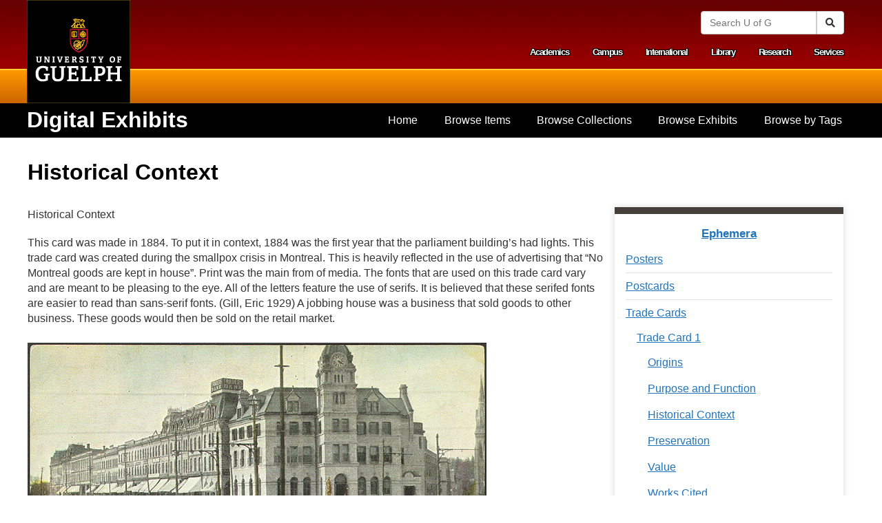

--- FILE ---
content_type: text/html; charset=utf-8
request_url: https://digex.lib.uoguelph.ca/exhibits/show/ephemera/trade-cards/guelph-jobbing-house-trade-car/historical-context
body_size: 36870
content:
<!DOCTYPE html>
<html lang="en-US" dir="ltr">
    <head>
<script type="text/javascript">
(function(){
window["loaderConfig"] = "/TSPD/?type=21";
})();

</script>

<script type="text/javascript" src="/TSPD/?type=18"></script>

        <meta http-equiv="Content-Type" content="text/html; charset=utf-8" />
        <link rel="shortcut icon" href="/themes/ug/images/guelph.ico" type="image/vnd.microsoft.icon" />
        <meta content="Accessible and Responsive theme" about="/html5/Home" property="dc:title" />
        <link rel="canonical" href="Home.html" />
        <meta name="Generator" content="Drupal 7 (http://drupal.org)" />
                        <title>Historical Context &middot; Ephemera &middot; Digital Exhibits</title>
        <link rel="alternate" type="application/rss+xml" title="Omeka RSS Feed" href="/items/browse?output=rss2" /><link rel="alternate" type="application/atom+xml" title="Omeka Atom Feed" href="/items/browse?output=atom" />
        <script type="text/javascript" src="//ajax.googleapis.com/ajax/libs/jquery/3.6.0/jquery.min.js"></script>
<script type="text/javascript">
    //<!--
    window.jQuery || document.write("<script type=\"text\/javascript\" src=\"\/themes\/ug\/javascripts\/vendor\/jquery.js?v=3.1.2\" charset=\"utf-8\"><\/script>")    //-->
</script>
<script type="text/javascript" src="//ajax.googleapis.com/ajax/libs/jqueryui/1.12.1/jquery-ui.min.js"></script>
<script type="text/javascript">
    //<!--
    window.jQuery.ui || document.write("<script type=\"text\/javascript\" src=\"\/application\/views\/scripts\/javascripts\/vendor\/jquery-ui.js?v=3.1.2\" charset=\"utf-8\"><\/script>")    //-->
</script>
<script type="text/javascript" src="/application/views/scripts/javascripts/vendor/jquery.ui.touch-punch.js"></script>
<script type="text/javascript">
    //<!--
    jQuery.noConflict();    //-->
</script>
<script type="text/javascript" src="/themes/ug/javascripts/vendor/modernizr.js?v=3.1.2"></script>
<!--[if (gte IE 6)&(lte IE 8)]><script type="text/javascript" src="/application/views/scripts/javascripts/vendor/selectivizr.js?v=3.1.2"></script><![endif]-->
<script type="text/javascript" src="/application/views/scripts/javascripts/vendor/respond.js?v=3.1.2"></script>
<script type="text/javascript" src="/themes/ug/javascripts/globals.js?v=3.1.2"></script>
<script type="text/javascript" src="/themes/ug/javascripts/aria-megamenu.js?v=3.1.2"></script>
<script type="text/javascript" src="/themes/ug/javascripts/script.js?v=3.1.2"></script>
<script type="text/javascript" src="/themes/ug/javascripts/menu.js?v=3.1.2"></script>
<script type="text/javascript" async="async" src="https://www.googletagmanager.com/gtag/js?id=G-09XGYJC5K2"></script>
<script type="text/javascript">
    //<!--
    
            window.dataLayer = window.dataLayer || [];
            function gtag(){dataLayer.push(arguments);}
            gtag('js', new Date());
        
            gtag('config', "G-09XGYJC5K2");
                //-->
</script> 
        <script type="text/javascript">var $ = jQuery.noConflict();</script> 
        
        <meta name="viewport" content="width=device-width, initial-scale=1">

        <!--[if lt IE 9]>
        <script type="text/javascript" src="sites/all/themes/custom/cornerstone/script/html5shiv.js"></script>
        <![endif]-->
      
        <!-- Stylesheets -->
        <link href="/application/views/scripts/css/public.css?v=3.1.2" media="screen" rel="stylesheet" type="text/css" >
<link href="/plugins/ExhibitBuilder/views/public/css/exhibits.css?v=3.1.2" media="all" rel="stylesheet" type="text/css" >
<link href="/plugins/ExhibitBuilder/views/shared/exhibit_layouts/file/layout.css" media="all" rel="stylesheet" type="text/css" >
<link href="/application/views/scripts/css/iconfonts.css?v=3.1.2" media="all" rel="stylesheet" type="text/css" >
<link href="/themes/ug/css/font-awesome.css?v=3.1.2" media="all" rel="stylesheet" type="text/css" >
<link href="/themes/ug/css/style.css?v=3.1.2" media="all" rel="stylesheet" type="text/css" >
<link href="/themes/ug/css/omeka.css?v=3.1.2" media="all" rel="stylesheet" type="text/css" >
<link href="/themes/ug/css/exhibit-builder.css?v=3.1.2" media="all" rel="stylesheet" type="text/css" >
<link href="/themes/ug/css/simple-pages.css?v=3.1.2" media="all" rel="stylesheet" type="text/css" >
<link href="/themes/ug/css/footer.css?v=3.1.2" media="all" rel="stylesheet" type="text/css" >
<link href="//fonts.googleapis.com/css?family=PT+Serif:400,700,400italic,700italic" media="all" rel="stylesheet" type="text/css" ><style type="text/css" media="all">
<!--
body.item .item-pagination {
  margin-top: 1em;
}

#browse-items {
  width: 100%
}

#browse-items .item, #collection-items .item {
  float: left
}

body.advanced-search label {
  margin-top: 1em;
}

/**
 * Boulanger and the Stravinskys
 **/

body.exhibits.browse #boulanger-cover {
  display: none;
}

img#boulanger-cover, img.cover {
  display: block;
  margin: 0 auto;
}

body.exhibit-boulangerandstravinskys .gallery {
  display: grid;
  grid-template-columns: 32% 32% 32%;
  grid-gap: 10px;
  width: 100%;
}

body.exhibit-boulangerandstravinskys #exhibit-content .exhibit-item {
  box-shadow: 0px 0px 25px #CCC;
  width: 100%;
}

body.exhibit-boulangerandstravinskys #exhibit-content .exhibit-item:focus, 
body.exhibit-boulangerandstravinskys #exhibit-content .exhibit-item:hover {
  box-shadow: 0px 0px 25px #636161;
}

.col-boulanger-and-the-stravinskys-chapter-1 div.element, 
.col-boulanger-and-the-stravinskys-chapter-2 div.element, 
.col-boulanger-and-the-stravinskys-chapter-3 div.element, 
.col-boulanger-and-the-stravinskys-chapter-4 div.element, 
.col-boulanger-and-the-stravinskys-chapter-5 div.element,
.col-boulanger-and-the-stravinskys-chapter-6 div.element  {
  float: left;
  clear: both;
  width: 100%
}

.col-boulanger-and-the-stravinskys-chapter-1 #item-citation, 
.col-boulanger-and-the-stravinskys-chapter-2 #item-citation, 
.col-boulanger-and-the-stravinskys-chapter-3 #item-citation, 
.col-boulanger-and-the-stravinskys-chapter-4 #item-citation, 
.col-boulanger-and-the-stravinskys-chapter-5 #item-citation,
.col-boulanger-and-the-stravinskys-chapter-6 #item-citation {
  display: none;
}

.col-boulanger-and-the-stravinskys-chapter-1 #item-relations-display-item-relations, 
.col-boulanger-and-the-stravinskys-chapter-2 #item-relations-display-item-relations, 
.col-boulanger-and-the-stravinskys-chapter-3 #item-relations-display-item-relations, 
.col-boulanger-and-the-stravinskys-chapter-4 #item-relations-display-item-relations, 
.col-boulanger-and-the-stravinskys-chapter-5 #item-relations-display-item-relations,
.col-boulanger-and-the-stravinskys-chapter-6 #item-relations-display-item-relations {
  display: none;
}

.col-boulanger-and-the-stravinskys-chapter-1 div.item-file.application-pdf, 
.col-boulanger-and-the-stravinskys-chapter-2 div.item-file.application-pdf, 
.col-boulanger-and-the-stravinskys-chapter-3 div.item-file.application-pdf, 
.col-boulanger-and-the-stravinskys-chapter-4 div.item-file.application-pdf, 
.col-boulanger-and-the-stravinskys-chapter-5 div.item-file.application-pdf,
.col-boulanger-and-the-stravinskys-chapter-6 div.item-file.application-pdf  {
  width: 48%;
  float: left;
  margin-right: 1em
}

.col-boulanger-and-the-stravinskys-chapter-1 #item-metadata, 
.col-boulanger-and-the-stravinskys-chapter-2 #item-metadata, 
.col-boulanger-and-the-stravinskys-chapter-3 #item-metadata, 
.col-boulanger-and-the-stravinskys-chapter-4 #item-metadata, 
.col-boulanger-and-the-stravinskys-chapter-5 #item-metadata,
.col-boulanger-and-the-stravinskys-chapter-6 #item-metadata {
  width: 45%;
  float: left
}

.col-boulanger-and-the-stravinskys-chapter-1 h3, 
.col-boulanger-and-the-stravinskys-chapter-2 h3, 
.col-boulanger-and-the-stravinskys-chapter-3 h3, 
.col-boulanger-and-the-stravinskys-chapter-4 h3, 
.col-boulanger-and-the-stravinskys-chapter-5 h3, 
.col-boulanger-and-the-stravinskys-chapter-6 h3 {
  margin: 0.5em 0;
}


/**
 * Clan Leslie
**/

.exhibit-leslie-iconography #main h1 {
  background-image: url("https://digex.lib.uoguelph.ca/files/public/tartan.jpg");
  padding: 1em;
  color: #fff
}

.summary.exhibit-clan-leslie, .show.exhibit-clan-leslie {
  background-image: url("/files/public/tartan-small.jpg")
}

.nl-hidden, .hidden {
  position: absolute;
  left: -10000px;
  top: auto;
  width: 1px;
  height: 1px;
  overflow: hidden
}

/* Hack to hide images on exhibit browse page */
body.exhibits.browse .exhibit .description img {
  display: none
}

/* Neatlines in exhibits are too small */
.exhibit-block.layout-neatline iframe {
  height: 700px;
}

/* Neatline description page for manuscripts in context */
#neatline-description-the-manuscripts-in-context .item {
    float: left;
    clear: both;
}

#neatline-description-the-manuscripts-in-context .item img {
    max-width: 15em;
    padding: 1em;
    float: right
}
-->
</style>
    </head>
    <body class="exhibits show exhibit-ephemera">
        <div id="skip-link">
            <a href="#main-content" class="element-invisible element-focusable">Skip to main content</a>
        </div>

        
        <div id="page-wrapper">
            <div id="page">
               <section id="header">
                    <div class="container">
                        <div class="wide">
                                                        <h1 style="display:inline"><a href="http://www.uoguelph.ca" title="University of Guelph Home" rel="home" id="logo"><img src="//www.uoguelph.ca/img/universityofguelph.png" alt="University of Guelph Home"><span class="element-invisible">Home</span></a></h1>

                            <div class="region region-header">
                            
                            </div>

                            <a href="#" id="secondary-menu-control" ><span class="fa fa-bars"><span class="sr-only">Menu</span></span></a>

                            <div id="secondary-menu" class="navigation">
                                <div class="region region-search">
                                    <form class="navbar-form navbar-right" role="search" id="searchbox_011117603928904778939:tp3ks5ha2dw" name="searchform" action="//www.uoguelph.ca/search/">
                                            <input type="hidden" name="commonname" class="search1" id="searchtext2">
                                            <input type="hidden" name="vl(freeText0)" class="search1" id="searchtext3">
                                            <input type="hidden" name="cx" value="011117603928904778939:tp3ks5ha2dw">
                                            <input type="hidden" name="cof" value="FORID:11">
                                            <input type="hidden" name="orgstatus" value="all">
                                            <input type="hidden" name="search" value="simple">
                                            <input type="hidden" name="mail" value="">
                                            <input type="hidden" name="phone" value="">
                                            <input type="hidden" name="department" value="null">
                                            <input type="hidden" name="showresults" value="yes">
                                            <input type="hidden" name="givenname" value="">
                                            <input type="hidden" name="surname" value="">
                                            <input type="hidden" id="mode" name="mode" value="Basic">
                                            <input type="hidden" id="tab" name="tab" value="default_tab">
                                            <input type="hidden" id="indx" name="indx" value="1">
                                            <input type="hidden" id="dum" name="dum" value="true">
                                            <input type="hidden" name="srt" value="rank" id="str">
                                            <input type="hidden" id="vid" name="vid" value="GUELPH">
                                            <input type="hidden" id="frbg" name="frbg" value="">
                                            <label id="searchtextlabel" for="searchtext" class="element-invisible sr-only">Search University of Guelph</label>
                                            <div class="input-group">
                                            <input class="form-control search1" placeholder="Search U of G" name="q" type="text" size="20" maxlength="256" id="searchtext">
                                            <span class="input-group-btn">
                                            <button class="btn btn-default" id="searchsubmit" type="submit" name="submit" value="search" onclick="javascript: this.form.elements['commonname'].value = this.form.elements['q'].value; this.form.elements['vl(freeText0)'].value = this.form.elements['q'].value;"><span class="icon icon-search" aria-hidden="true"></span><span class="element-invisible sr-only">Search</span></button>
                                            </span> </div>
                                    </form>
                                </div>

                                <div id="secondary-menu-links">
                                    <h2 class="element-invisible">Secondary menu</h2>
                                    <ul class="links clearfix">
                                        <li class="menu-375 first"><a href="http://www.uoguelph.ca/academics/">Academics</a></li>
                                        <li class="menu-376"><a href="http://www.uoguelph.ca/campus/">Campus</a></li>
                                        <li class="menu-377"><a href="http://www.uoguelph.ca/international/info/" title="">International</a></li>
                                        <li class="menu-378"><a href="http://www.lib.uoguelph.ca/">Library</a></li>
                                        <li class="menu-379"><a href="http://www.uoguelph.ca/research/">Research</a></li>
                                        <li class="menu-380 last"><a href="http://www.uoguelph.ca/services/">Services</a></li>
                                    </ul>
                                </div>
                            </div>
                        </div>
                    </div>
                </section>

                <div id="main-menu-wrapper">
                    <section id="main-menu" class="navigation">
                    </section>
                </div>

                <div id="nav-wrapper">
                    <section id="nav-section">
                        <div class=container>
                            <div class=wide>
                                <!-- Site name and slogan -->
                                <div id="name-and-slogan">
                                    <a href="/"><h1 id="site-name">Digital Exhibits</h1></a>
                                    <a href="#footer-columns" id="nav-control"><span class="fa fa-chevron-down"><span class="sr-only">Navigation</span></span></a>
                                </div> <!-- /#name-and-slogan -->

                                <nav id="nav" class="clearfix">
                                    <ul class='menu navigation' role='menubar'><li class='leaf' role='menuitem'>
<a href='/'>Home</a>
</li>
<li class='leaf' role='menuitem'>
<a href='/items/browse'>Browse Items</a>
</li>
<li class='leaf' role='menuitem'>
<a href='/collections/browse'>Browse Collections</a>
</li>
<li class='leaf' role='menuitem'>
<a href='/exhibits'>Browse Exhibits</a>
</li>
<li class='leaf' role='menuitem'>
<a href='/items/tags'>Browse by Tags</a>
</li></ul>                                </nav>
                            </div>
                        </div>
                    </section>

                    <section id="featured">
                        <div class="container">
                            <div class="wide">
				                <div class="region region-featured">
                                                                        
                                </div>
                            </div>
                        </div>
                    </section>
                </div>
                <section id="main-outer-wrapper"> 
                    <div class="container" id="main">
                    <a id="main-content"></a> 


<h1><span class="exhibit-page">Historical Context</h1>

<div id="exhibit-content">
    <div id="exhibit-blocks">
    <div class="exhibit-block layout-text"><p>Historical Context</p>
<p>This card was made in 1884. To put it in context, 1884 was the first year that the parliament building’s had lights. This trade card was created during the smallpox crisis in Montreal. This is heavily reflected in the use of advertising that “No Montreal goods are kept in house”. Print was the main from of media. The fonts that are used on this trade card vary and are meant to be pleasing to the eye. All of the letters feature the use of serifs. It is believed that these serifed fonts are easier to read than sans-serif fonts. (Gill, Eric 1929) A jobbing house was a business that sold goods to other business. These goods would then be sold on the retail market.</p></div><div class="exhibit-block layout-file"><div class="exhibit-items left fullsize captions-center">
            <a class="download-file" href="/exhibits/show/ephemera/item/1598"><img class="full" src="https://digex.lib.uoguelph.ca/files/fullsize/276434590b6ac2e59862828fb933810b.jpg" alt="wyndhamstreet.jpg" title="wyndhamstreet.jpg"></a><div class="exhibit-item-caption"><p>Wyndham Street, Guelph. Postcard from 1910</p>
<p>(www.virtualpubliclibrary.ca)</p></div>    </div>
</div>    </div>

    <div id="exhibit-page-navigation">
                <div id="exhibit-nav-prev">
        <a href="/exhibits/show/ephemera/trade-cards/guelph-jobbing-house-trade-car/purpose---function" class="previous-page">&larr; Purpose and Function</a>        </div>
                        <div id="exhibit-nav-next">
        <a href="/exhibits/show/ephemera/trade-cards/guelph-jobbing-house-trade-car/preservation" class="next-page">Preservation &rarr;</a>        </div>
                <div id="exhibit-nav-up">
        <a href="/exhibits/show/ephemera/trade-cards" >Trade Cards</a><br><a href="/exhibits/show/ephemera/trade-cards/guelph-jobbing-house-trade-car" >Trade Card 3: Guelph Jobbing House</a><br><span class="current-page">Historical Context</span>        </div>
    </div>
</div>
<nav id="exhibit-pages">
    <h4><a href="/exhibits/show/ephemera" >Ephemera</a></h4>
    <ul><li><a href="/exhibits/show/ephemera/posters">Posters</a><ul><li><a href="/exhibits/show/ephemera/posters/poster-1">Poster 1</a><ul><li><a href="/exhibits/show/ephemera/posters/poster-1/origins">Origins </a></li><li><a href="/exhibits/show/ephemera/posters/poster-1/purpose-and-function">Purpose and Function </a></li><li><a href="/exhibits/show/ephemera/posters/poster-1/historical-context">Historical Context </a></li><li><a href="/exhibits/show/ephemera/posters/poster-1/preservation">Preservation </a></li><li><a href="/exhibits/show/ephemera/posters/poster-1/value">Value </a></li><li><a href="/exhibits/show/ephemera/posters/poster-1/works-cited">Works Cited </a></li></ul></li><li><a href="/exhibits/show/ephemera/posters/poster-2">Poster 2</a><ul><li><a href="/exhibits/show/ephemera/posters/poster-2/origins2">Origins</a></li><li><a href="/exhibits/show/ephemera/posters/poster-2/purposeandfuction2">Purpose and Function</a></li><li><a href="/exhibits/show/ephemera/posters/poster-2/historicalcontext2">Historical Context</a></li><li><a href="/exhibits/show/ephemera/posters/poster-2/preservation2">Preservation</a></li><li><a href="/exhibits/show/ephemera/posters/poster-2/value2">Value</a></li><li><a href="/exhibits/show/ephemera/posters/poster-2/references2">References</a></li></ul></li><li><a href="/exhibits/show/ephemera/posters/poster-3">Poster 3</a><ul><li><a href="/exhibits/show/ephemera/posters/poster-3/origins">Origins</a></li><li><a href="/exhibits/show/ephemera/posters/poster-3/purpose---function-anu">Purpose &amp; Function</a></li><li><a href="/exhibits/show/ephemera/posters/poster-3/historical-context-anu">Historical Context</a></li><li><a href="/exhibits/show/ephemera/posters/poster-3/preservation-anu">Preservation</a></li><li><a href="/exhibits/show/ephemera/posters/poster-3/value-anu">Value</a></li><li><a href="/exhibits/show/ephemera/posters/poster-3/work-citied">Work Citied</a></li></ul></li></ul></li><li><a href="/exhibits/show/ephemera/postcards">Postcards</a><ul><li><a href="/exhibits/show/ephemera/postcards/postcard-1">Postcard 1</a><ul><li><a href="/exhibits/show/ephemera/postcards/postcard-1/origins">Origins</a></li><li><a href="/exhibits/show/ephemera/postcards/postcard-1/purpose-and-function">Purpose and Function</a></li><li><a href="/exhibits/show/ephemera/postcards/postcard-1/historical--context">Historical  Context</a></li><li><a href="/exhibits/show/ephemera/postcards/postcard-1/preservation-postcard1">Preservation </a></li><li><a href="/exhibits/show/ephemera/postcards/postcard-1/value">Value  </a></li><li><a href="/exhibits/show/ephemera/postcards/postcard-1/works-cited">Works Cited</a></li></ul></li><li><a href="/exhibits/show/ephemera/postcards/postcard-2">Postcard 2</a><ul><li><a href="/exhibits/show/ephemera/postcards/postcard-2/origins">Origins</a></li><li><a href="/exhibits/show/ephemera/postcards/postcard-2/purpose---function">Purpose &amp; Function</a></li><li><a href="/exhibits/show/ephemera/postcards/postcard-2/historical-context">Historical Context</a></li><li><a href="/exhibits/show/ephemera/postcards/postcard-2/preservation">Preservation</a></li><li><a href="/exhibits/show/ephemera/postcards/postcard-2/value">Value</a></li><li><a href="/exhibits/show/ephemera/postcards/postcard-2/works-cited">Works Cited</a></li></ul></li><li><a href="/exhibits/show/ephemera/postcards/postcard-3">Postcard 3</a><ul><li><a href="/exhibits/show/ephemera/postcards/postcard-3/origins">Origins</a></li><li><a href="/exhibits/show/ephemera/postcards/postcard-3/production---function">Purpose &amp; Function</a></li><li><a href="/exhibits/show/ephemera/postcards/postcard-3/homewood">Historical Context</a></li><li><a href="/exhibits/show/ephemera/postcards/postcard-3/preservation">Preservation</a></li><li><a href="/exhibits/show/ephemera/postcards/postcard-3/value">Value</a></li><li><a href="/exhibits/show/ephemera/postcards/postcard-3/homewood2">Works Cited</a></li></ul></li><li><a href="/exhibits/show/ephemera/postcards/postcards-4">Postcards 4</a><ul><li><a href="/exhibits/show/ephemera/postcards/postcards-4/origins">Origins</a></li><li><a href="/exhibits/show/ephemera/postcards/postcards-4/production---function">Production &amp; Function</a></li><li><a href="/exhibits/show/ephemera/postcards/postcards-4/historical-context">Historical Context</a></li><li><a href="/exhibits/show/ephemera/postcards/postcards-4/preservation">Preservation </a></li><li><a href="/exhibits/show/ephemera/postcards/postcards-4/value">Value</a></li><li><a href="/exhibits/show/ephemera/postcards/postcards-4/work-cited-2">Work Cited </a></li></ul></li></ul></li><li class="parent"><a href="/exhibits/show/ephemera/trade-cards">Trade Cards</a><ul><li><a href="/exhibits/show/ephemera/trade-cards/trade-card-1">Trade Card 1</a><ul><li><a href="/exhibits/show/ephemera/trade-cards/trade-card-1/origins">Origins</a></li><li><a href="/exhibits/show/ephemera/trade-cards/trade-card-1/purpose-and-function">Purpose and Function</a></li><li><a href="/exhibits/show/ephemera/trade-cards/trade-card-1/historical-context">Historical Context</a></li><li><a href="/exhibits/show/ephemera/trade-cards/trade-card-1/preservation">Preservation</a></li><li><a href="/exhibits/show/ephemera/trade-cards/trade-card-1/value">Value</a></li><li><a href="/exhibits/show/ephemera/trade-cards/trade-card-1/works-cited">Works Cited</a></li></ul></li><li><a href="/exhibits/show/ephemera/trade-cards/trade-card-2">Trade Card 2</a><ul><li><a href="/exhibits/show/ephemera/trade-cards/trade-card-2/origins">Origins </a></li><li><a href="/exhibits/show/ephemera/trade-cards/trade-card-2/purpose---function">Purpose &amp; Function</a></li><li><a href="/exhibits/show/ephemera/trade-cards/trade-card-2/historical-context">Historical Context</a></li><li><a href="/exhibits/show/ephemera/trade-cards/trade-card-2/preservation">Preservation</a></li><li><a href="/exhibits/show/ephemera/trade-cards/trade-card-2/values">Value</a></li></ul></li><li class="parent"><a href="/exhibits/show/ephemera/trade-cards/guelph-jobbing-house-trade-car">Trade Card 3: Guelph Jobbing House</a><ul><li><a href="/exhibits/show/ephemera/trade-cards/guelph-jobbing-house-trade-car/origins">Origins</a></li><li><a href="/exhibits/show/ephemera/trade-cards/guelph-jobbing-house-trade-car/purpose---function">Purpose and Function</a></li><li class="current"><a href="/exhibits/show/ephemera/trade-cards/guelph-jobbing-house-trade-car/historical-context">Historical Context</a></li><li><a href="/exhibits/show/ephemera/trade-cards/guelph-jobbing-house-trade-car/preservation">Preservation</a></li><li><a href="/exhibits/show/ephemera/trade-cards/guelph-jobbing-house-trade-car/value">Value</a></li><li><a href="/exhibits/show/ephemera/trade-cards/guelph-jobbing-house-trade-car/work-cited">Work Cited</a></li></ul></li><li><a href="/exhibits/show/ephemera/trade-cards/trade-card-4---the-new-raymond">Trade Card 4: &quot;The New Raymond Sewing Machine&quot; </a><ul><li><a href="/exhibits/show/ephemera/trade-cards/trade-card-4---the-new-raymond/origins">Origins</a></li><li><a href="/exhibits/show/ephemera/trade-cards/trade-card-4---the-new-raymond/purpose---function">Purpose &amp; Function</a></li><li><a href="/exhibits/show/ephemera/trade-cards/trade-card-4---the-new-raymond/historical-context">Historical Context</a></li><li><a href="/exhibits/show/ephemera/trade-cards/trade-card-4---the-new-raymond/preservation">Preservation</a></li><li><a href="/exhibits/show/ephemera/trade-cards/trade-card-4---the-new-raymond/value">Value</a></li><li><a href="/exhibits/show/ephemera/trade-cards/trade-card-4---the-new-raymond/work-cited">Works Cited</a></li></ul></li></ul></li><li><a href="/exhibits/show/ephemera/ribbons">Ribbons</a><ul><li><a href="/exhibits/show/ephemera/ribbons/ribbon-1">Ribbon 1</a><ul><li><a href="/exhibits/show/ephemera/ribbons/ribbon-1/origins">Origins</a></li><li><a href="/exhibits/show/ephemera/ribbons/ribbon-1/purpose-and-function">Purpose and Function</a></li><li><a href="/exhibits/show/ephemera/ribbons/ribbon-1/historical-context">Historical Context</a></li><li><a href="/exhibits/show/ephemera/ribbons/ribbon-1/preservation">Preservation</a></li><li><a href="/exhibits/show/ephemera/ribbons/ribbon-1/value">Value</a></li><li><a href="/exhibits/show/ephemera/ribbons/ribbon-1/references">References</a></li></ul></li><li><a href="/exhibits/show/ephemera/ribbons/ribbon-2">Ribbon 2</a><ul><li><a href="/exhibits/show/ephemera/ribbons/ribbon-2/origin">Origins</a></li><li><a href="/exhibits/show/ephemera/ribbons/ribbon-2/purpose-and-function">Purpose and Function </a></li><li><a href="/exhibits/show/ephemera/ribbons/ribbon-2/historical-context-of-ribbon">Historical Context </a></li><li><a href="/exhibits/show/ephemera/ribbons/ribbon-2/preversation">Preservation </a></li><li><a href="/exhibits/show/ephemera/ribbons/ribbon-2/value">Value</a></li><li><a href="/exhibits/show/ephemera/ribbons/ribbon-2/works-cited">Works Cited</a></li></ul></li><li><a href="/exhibits/show/ephemera/ribbons/ribbon-3">Ribbon 3 </a><ul><li><a href="/exhibits/show/ephemera/ribbons/ribbon-3/origins">Origins </a></li><li><a href="/exhibits/show/ephemera/ribbons/ribbon-3/purpose-and-function">Purpose and Function </a></li><li><a href="/exhibits/show/ephemera/ribbons/ribbon-3/historical-context">Historical Context </a></li><li><a href="/exhibits/show/ephemera/ribbons/ribbon-3/preservation">Preservation </a></li><li><a href="/exhibits/show/ephemera/ribbons/ribbon-3/value">Value</a></li><li><a href="/exhibits/show/ephemera/ribbons/ribbon-3/references">Works Cited</a></li></ul></li></ul></li><li><a href="/exhibits/show/ephemera/beer-labels">Beer Labels</a><ul><li><a href="/exhibits/show/ephemera/beer-labels/silver-creek-brewery-export-la">Label 1: Silver Creek Brewery Export Lager </a><ul><li><a href="/exhibits/show/ephemera/beer-labels/silver-creek-brewery-export-la/origins">Origins</a></li><li><a href="/exhibits/show/ephemera/beer-labels/silver-creek-brewery-export-la/purpose-and-function">Purpose and Function</a></li><li><a href="/exhibits/show/ephemera/beer-labels/silver-creek-brewery-export-la/historical-context">Historical Context</a></li><li><a href="/exhibits/show/ephemera/beer-labels/silver-creek-brewery-export-la/preservation">Preservation</a></li><li><a href="/exhibits/show/ephemera/beer-labels/silver-creek-brewery-export-la/value">Value</a></li><li><a href="/exhibits/show/ephemera/beer-labels/silver-creek-brewery-export-la/works-cited">Works Cited</a></li></ul></li><li><a href="/exhibits/show/ephemera/beer-labels/silver-creek-brewery-xxx-porte">Label 2: Silver Creek Brewery - XXX Porter</a><ul><li><a href="/exhibits/show/ephemera/beer-labels/silver-creek-brewery-xxx-porte/origin">Origins</a></li><li><a href="/exhibits/show/ephemera/beer-labels/silver-creek-brewery-xxx-porte/purpose---function">Purpose &amp; Function</a></li><li><a href="/exhibits/show/ephemera/beer-labels/silver-creek-brewery-xxx-porte/historical-context">Historical Context</a></li><li><a href="/exhibits/show/ephemera/beer-labels/silver-creek-brewery-xxx-porte/preservation1">Preservation</a></li><li><a href="/exhibits/show/ephemera/beer-labels/silver-creek-brewery-xxx-porte/value1">Value</a></li><li><a href="/exhibits/show/ephemera/beer-labels/silver-creek-brewery-xxx-porte/works-cited">Works Cited</a></li></ul></li><li><a href="/exhibits/show/ephemera/beer-labels/perfected-invalids-malt-extrac">Perfected Invalids Malt Extract</a><ul><li><a href="/exhibits/show/ephemera/beer-labels/perfected-invalids-malt-extrac/origins">Origins</a></li><li><a href="/exhibits/show/ephemera/beer-labels/perfected-invalids-malt-extrac/purpose-and-function">Purpose and Function</a></li><li><a href="/exhibits/show/ephemera/beer-labels/perfected-invalids-malt-extrac/historical-context">Historical Context</a></li><li><a href="/exhibits/show/ephemera/beer-labels/perfected-invalids-malt-extrac/preservation">Preservation</a></li><li><a href="/exhibits/show/ephemera/beer-labels/perfected-invalids-malt-extrac/value">Value</a></li><li><a href="/exhibits/show/ephemera/beer-labels/perfected-invalids-malt-extrac/work-cited">Work Cited</a></li></ul></li></ul></li></ul></nav>


					
    <div id="accessibility-notice">
        <span class="icon fa fa-info"></span>
        <span class="message">The library is committed to ensuring that members of our user community with disabilities have equal access to our services and resources and that their dignity and independence is always respected. If you encounter a barrier and/or need an alternate format, please fill out our <a href="https://www.lib.uoguelph.ca/about/policies/accessibility-policies/library-resource-accessibility-policy/alternate-format-request-form">Library Print and Multimedia Alternate-Format Request Form</a>. Contact us if you’d like to provide feedback: <a href="mailto://lib.a11y@uoguelph.ca">lib.a11y@uoguelph.ca </a></span>
    </div>
    					
					</div> <!-- div.container#main -->
                </section> <!-- section#main-outer-wrapper -->
                <section id="ug-footer-local">
					<footer aria-label="Library" class="footer container">
                        <div class="region region-footer">
                            <div id="search-wrap" class="block block-block">
                                                                                            <span class="search-advanced">
                                <form id="search-form" name="search-form" action="/search" aria-label="Search" method="get">    <input type="text" name="query" id="query" value="" title="Search">    <button name="submit_search" id="submit_search" type="submit" value="Search">Search</button>        <div id="advanced-form">
        <fieldset id="query-types">
            <legend>Search using this query type:</legend>
            <label><input type="radio" name="query_type" id="query_type-keyword" value="keyword" checked="checked">Keyword</label><br>
<label><input type="radio" name="query_type" id="query_type-boolean" value="boolean">Boolean</label><br>
<label><input type="radio" name="query_type" id="query_type-exact_match" value="exact_match">Exact match</label>        </fieldset>
                <fieldset id="record-types">
            <legend>Search only these record types:</legend>
                            <input type="checkbox" name="record_types[]" id="record_types-Item" value="Item" checked="checked"> <label for="record_types-Item">Item</label><br>
                            <input type="checkbox" name="record_types[]" id="record_types-File" value="File" checked="checked"> <label for="record_types-File">File</label><br>
                            <input type="checkbox" name="record_types[]" id="record_types-Collection" value="Collection" checked="checked"> <label for="record_types-Collection">Collection</label><br>
                            <input type="checkbox" name="record_types[]" id="record_types-Exhibit" value="Exhibit" checked="checked"> <label for="record_types-Exhibit">Exhibit</label><br>
                            <input type="checkbox" name="record_types[]" id="record_types-ExhibitPage" value="ExhibitPage" checked="checked"> <label for="record_types-ExhibitPage">Exhibit Page</label><br>
                            <input type="checkbox" name="record_types[]" id="record_types-SimplePagesPage" value="SimplePagesPage" checked="checked"> <label for="record_types-SimplePagesPage">Simple Page</label><br>
                    </fieldset>
                <p class="advanced-search-link"><a href="/items/search">Advanced Search (Items only)</a></p>
    </div>
    </form>
                                </span>
                                                                                        </div>
                        </div>

						<div class="region region-footer">
							<div id="block-block-42" class="block block-block clearfix">
								<div id="ug-social_media">
									<ul>
									<li>
									<a href="http://www.twitter.com/uglibrary"><img src="https://cdnjs.cloudflare.com/ajax/libs/simple-icons/3.0.1/twitter.svg" alt="Follow us on Twitter"></a>
									</li>
									<li>
									<a href="http://www.facebook.com/McLaughlinLibrary"><img alt="Like Us On Facebook" src="https://cdnjs.cloudflare.com/ajax/libs/simple-icons/3.0.1/facebook.svg"></a>
									</li>
									<li>
									<a href="http://www.youtube.com/user/UoGLibrary"><img alt="Check us out on YouTube" src="https://cdnjs.cloudflare.com/ajax/libs/simple-icons/3.0.1/youtube.svg"></a>
									</li>
									<li>
									<a href="http://www.instagram.com/uglibrary"><img alt="Check us out on INSTAGRAM" src="https://cdnjs.cloudflare.com/ajax/libs/simple-icons/3.0.1/instagram.svg"></a>
									</li>
									</ul>
								</div>
							</div>
						</div>
					</footer>
                </section>

                <section id="ug-footer-global">
					<div class="container">
						<footer aria-label="University of Guelph main" class="row navbar navbar-inverse">
							<div class="col-lg-12">
								<ul class="nav navbar-nav navbar-right">
									<li><a href="//www.uoguelph.ca/accessibility/"><span class="fa fa-wheelchair"></span> Accessibility<span class="sr-only"> at University of Guelph</span></a></li>
									<li><a href="//www.uoguelph.ca/web/privacy/"><span class="fa fa-key"></span> Privacy <span class="sr-only"> at University of Guelph</span></a></li>
									<li><a href="//www.uoguelph.ca/sitemap/"><span class="fa fa-sitemap"></span> Site Map<span class="sr-only"> for University of Guelph</span></a></li>
									<li><a href="//www.uoguelph.ca/web/terms/">© University of Guelph</a></li>
								</ul>
							</div>
						</footer>
					</div>
                </section>  
            </div>
        </div>
        <script type="text/javascript">
        jQuery(document).ready(function () {
            Omeka.showAdvancedForm();
            Omeka.moveNavOnResize();
            Omeka.mobileMenu();
        });
        </script>
         
    </body>
</html>


--- FILE ---
content_type: text/html
request_url: https://digex.lib.uoguelph.ca/TSPD/?type=21
body_size: 7179
content:
<!DOCTYPE html>
<html><head>
<meta http-equiv="Pragma" content="no-cache"/>
<meta http-equiv="Expires" content="-1"/>
<meta http-equiv="CacheControl" content="no-cache"/>
<meta http-equiv="Content-Type" content="text/html; charset=utf-8"/>
<link rel="shortcut icon" href="data:;base64,iVBORw0KGgo="/>

<script type="text/javascript">
(function(){
window["bobcmn"] = "101110111110102000000042000000052000000062000000002b40f5559200000096200000000200000002300000000300000090https%3a%2f%2fdigex.lib.uoguelph.ca%2fexhibits%2fshow%2fephemera%2ftrade%2dcards%2fguelph%2djobbing%2dhouse%2dtrade%2dcar%2fhistorical%2dcontext300000006/TSPD/[base64]";

window.EnFo=!!window.EnFo;try{(function(){(function(){var J=-1,J={zz:++J,IL:"false"[J],Z:++J,o_:"false"[J],Lz:++J,i_z:"[object Object]"[J],jI:(J[J]+"")[J],zi:++J,II:"true"[J],_z:++J,zZ:++J,jL:"[object Object]"[J],L:++J,IZ:++J,lSZ:++J,JSZ:++J};try{J.L_=(J.L_=J+"")[J.zZ]+(J.oS=J.L_[J.Z])+(J.iL=(J.LS+"")[J.Z])+(!J+"")[J.zi]+(J.OS=J.L_[J.L])+(J.LS="true"[J.Z])+(J.lI="true"[J.Lz])+J.L_[J.zZ]+J.OS+J.oS+J.LS,J.iL=J.LS+"true"[J.zi]+J.OS+J.lI+J.LS+J.iL,J.LS=J.zz[J.L_][J.L_],J.LS(J.LS(J.iL+'"\\'+J.Z+J.zZ+J.Z+J.IL+"\\"+J._z+J.zz+"("+J.OS+"\\"+J.Z+J.IZ+
J.Z+"\\"+J.Z+J.L+J.zz+J.II+J.oS+J.IL+"\\"+J._z+J.zz+"\\"+J.Z+J.L+J.IZ+"\\"+J.Z+J.zZ+J.Z+"\\"+J.Z+J.zZ+J.L+J.jI+J.oS+"\\"+J.Z+J.L+J.IZ+"['\\"+J.Z+J.L+J.zz+J.o_+"\\"+J.Z+J.IZ+J.Z+"false"[J.Lz]+J.oS+J.o_+J.jI+"']\\"+J._z+J.zz+"===\\"+J._z+J.zz+"'\\"+J.Z+J.L+J.zi+J.OS+"\\"+J.Z+J.L+J.Lz+"\\"+J.Z+J.zZ+J.Z+"\\"+J.Z+J.zZ+J.L+"\\"+J.Z+J._z+J.IZ+"')\\"+J._z+J.zz+"{\\"+J.Z+J.Lz+"\\"+J.Z+J.Z+"\\"+J.Z+J.L+J.L+J.o_+"\\"+J.Z+J.L+J.Lz+"\\"+J._z+J.zz+J.II+J.jI+"\\"+J.Z+J.L+J.L+J.jL+"\\"+J.Z+J.IZ+J.Z+J.lI+"\\"+J.Z+
J.zZ+J.Lz+"\\"+J.Z+J.zZ+J.zi+"\\"+J.Z+J.L+J.zz+"\\"+J._z+J.zz+"=\\"+J._z+J.zz+"\\"+J.Z+J.L+J.IZ+"\\"+J.Z+J.zZ+J.Z+"\\"+J.Z+J.zZ+J.L+J.jI+J.oS+"\\"+J.Z+J.L+J.IZ+"['\\"+J.Z+J.L+J.zz+J.o_+"\\"+J.Z+J.IZ+J.Z+"false"[J.Lz]+J.oS+J.o_+J.jI+"'].\\"+J.Z+J.L+J.Lz+J.II+"\\"+J.Z+J.L+J.zz+"false"[J.Lz]+J.o_+J.jL+J.II+"(/.{"+J.Z+","+J._z+"}/\\"+J.Z+J._z+J.IZ+",\\"+J._z+J.zz+J.IL+J.lI+"\\"+J.Z+J.zZ+J.L+J.jL+J.OS+"\\"+J.Z+J.zZ+J.Z+J.oS+"\\"+J.Z+J.zZ+J.L+"\\"+J._z+J.zz+"(\\"+J.Z+J.IZ+J.zz+")\\"+J._z+J.zz+"{\\"+J.Z+
J.Lz+"\\"+J.Z+J.Z+"\\"+J.Z+J.Z+"\\"+J.Z+J.Z+"\\"+J.Z+J.L+J.Lz+J.II+J.OS+J.lI+"\\"+J.Z+J.L+J.Lz+"\\"+J.Z+J.zZ+J.L+"\\"+J._z+J.zz+"(\\"+J.Z+J.IZ+J.zz+"\\"+J._z+J.zz+"+\\"+J._z+J.zz+"\\"+J.Z+J.IZ+J.zz+").\\"+J.Z+J.L+J.zi+J.lI+J.i_z+"\\"+J.Z+J.L+J.zi+J.OS+"\\"+J.Z+J.L+J.Lz+"("+J.Lz+",\\"+J._z+J.zz+J._z+")\\"+J.Z+J.Lz+"\\"+J.Z+J.Z+"\\"+J.Z+J.Z+"});\\"+J.Z+J.Lz+"}\\"+J.Z+J.Lz+'"')())()}catch(L){J%=5}})();var lj=1;
try{var Lj,Zj,sj=l(832)?0:1,Ij=l(647)?0:1;for(var JJ=(l(468),0);JJ<Zj;++JJ)sj+=l(87)?2:1,Ij+=(l(418),3);Lj=sj+Ij;window.JI===Lj&&(window.JI=++Lj)}catch(LJ){window.JI=Lj}var oJ=!0;function O(J){var L=arguments.length,z=[],S=1;while(S<L)z[S-1]=arguments[S++]-J;return String.fromCharCode.apply(String,z)}
function SJ(J){var L=52;!J||document[O(L,170,157,167,157,150,157,160,157,168,173,135,168,149,168,153)]&&document[Z(L,170,157,167,157,150,157,160,157,168,173,135,168,149,168,153)]!==s(68616527614,L)||(oJ=!1);return oJ}function s(J,L){J+=L;return J.toString(36)}function Z(J){var L=arguments.length,z=[];for(var S=1;S<L;++S)z.push(arguments[S]-J);return String.fromCharCode.apply(String,z)}function _J(){}SJ(window[_J[s(1086853,lj)]]===_J);SJ(typeof ie9rgb4!==s(1242178186198,lj));
SJ(RegExp("\x3c")[s(1372204,lj)](function(){return"\x3c"})&!RegExp(s(42888,lj))[O(lj,117,102,116,117)](function(){return"'x3'+'d';"}));
var iJ=window[Z(lj,98,117,117,98,100,105,70,119,102,111,117)]||RegExp(Z(lj,110,112,99,106,125,98,111,101,115,112,106,101),O(lj,106))[s(1372204,lj)](window["\x6e\x61vi\x67a\x74\x6f\x72"]["\x75\x73e\x72A\x67\x65\x6et"]),jl=+new Date+(l(335)?6E5:765314),Jl,ol,Ol,zl=window[O(lj,116,102,117,85,106,110,102,112,118,117)],_l=iJ?l(708)?24231:3E4:l(830)?8814:6E3;
document[Z(lj,98,101,101,70,119,102,111,117,77,106,116,117,102,111,102,115)]&&document[O(lj,98,101,101,70,119,102,111,117,77,106,116,117,102,111,102,115)](Z(lj,119,106,116,106,99,106,109,106,117,122,100,105,98,111,104,102),function(J){var L=64;document[O(L,182,169,179,169,162,169,172,169,180,185,147,180,161,180,165)]&&(document[Z(L,182,169,179,169,162,169,172,169,180,185,147,180,161,180,165)]===s(1058781919,L)&&J[Z(L,169,179,148,178,181,179,180,165,164)]?Ol=!0:document[O(L,182,169,179,169,162,169,
172,169,180,185,147,180,161,180,165)]===s(68616527602,L)&&(Jl=+new Date,Ol=!1,il()))});function il(){if(!document[O(29,142,146,130,143,150,112,130,137,130,128,145,140,143)])return!0;var J=+new Date;if(J>jl&&(l(265)?6E5:461016)>J-Jl)return SJ(!1);var L=SJ(ol&&!Ol&&Jl+_l<J);Jl=J;ol||(ol=!0,zl(function(){ol=!1},l(347)?1:0));return L}il();var Il=[l(363)?17795081:12789858,l(961)?2147483647:27611931586,l(708)?1001037181:1558153217];
function JL(J){var L=57;J=typeof J===s(1743045619,L)?J:J[O(L,173,168,140,173,171,162,167,160)](l(840)?46:36);var z=window[J];if(!z||!z[O(L,173,168,140,173,171,162,167,160)])return;var S=""+z;window[J]=function(J,L){ol=!1;return z(J,L)};window[J][O(L,173,168,140,173,171,162,167,160)]=function(){return S}}for(var lL=(l(993),0);lL<Il[s(1294399204,lj)];++lL)JL(Il[lL]);SJ(!1!==window[Z(lj,70,111,71,112)]);window.Ji=window.Ji||{};window.Ji.So="[base64]";
function LL(J){var L=+new Date,z;!document[O(79,192,196,180,193,200,162,180,187,180,178,195,190,193,144,187,187)]||L>jl&&(l(299)?6E5:434149)>L-Jl?z=SJ(!1):(z=SJ(ol&&!Ol&&Jl+_l<L),Jl=L,ol||(ol=!0,zl(function(){ol=!1},l(302)?1:0)));return!(arguments[J]^z)}function l(J){return 388>J}(function(J){J||setTimeout(function(){var J=setTimeout(function(){},250);for(var z=0;z<=J;++z)clearTimeout(z)},500)})(!0);})();}catch(x){}finally{ie9rgb4=void(0);};function ie9rgb4(a,b){return a>>b>>0};

})();

</script>

<script type="text/javascript" src="/TSPD/08015ea928ab2000298aa6fc01b668cef67786cafb6863e87b85d520e894fabfdcf946262a0533f7?type=8"></script>

<script type="text/javascript">
(function(){
window["blobfp"] = "[base64]";window["slobfp"] = "085617c8d00b10006674d05589efbeedeeb202af34d67232";


})();

</script>

<script type="text/javascript" src="/TSPD/08015ea928ab2000298aa6fc01b668cef67786cafb6863e87b85d520e894fabfdcf946262a0533f7?type=12"></script>
<noscript>Please enable JavaScript to view the page content.<br/>Your support ID is: 0.</noscript>
</head><body>
</body></html>

--- FILE ---
content_type: text/html
request_url: https://digex.lib.uoguelph.ca/TSPD/08015ea928ab28007cae350886b605c6ef27ea96b7d804de325a1de79eceb042366560c0d03a32ceb171dae2e44ac35a?type=13
body_size: 566
content:
[base64]

--- FILE ---
content_type: text/css
request_url: https://digex.lib.uoguelph.ca/themes/ug/css/omeka.css?v=3.1.2
body_size: 2738
content:
nav#admin-bar {
    height: 2.5em;
}

#global-search form fieldset {
    border: none;
    margin: 0 !important;
    display: inline;
    width: 220px;
    position: absolute;
    top: 24px;
    left: 2.5em;
}

ul.menu,
ul.navigation {
    border: none;
    list-style: none;
    text-align: left;
}

ul.menu li,
ul.navigation li {
    margin: 0 0 0 0.5em;
}

ul.menu,
ul.navigation {
    margin: 0;
    padding: 0;
}

ul.menu li,
ul.navigation li {
    margin: 0;
}

ul.menu,
ul.navigation {
    clear: both;
    margin: 0;
    z-index: 99;
}

ul.menu li a, ul.navigation li a {
    display: block;
    border-top: 1px solid #cccccc;
    padding: 1em;
    color: inherit;
    text-decoration: none;
}

#footer-columns ul.menu li a:hover,
#footer-columns ul.menu li a:focus,
#footer-columns ul.navigation li a:hover,
#footer-columns ul.navigation li a:focus {
    background-color: black;
    color: white;
    font-weight: normal;
}

#nav ul.navigation {
    margin-top: 0px;
}

#nav ul li a:focus,
#nav ul li a:hover {
    text-decoration: underline !important;
    background-color: transparent;
}

#nav ul.menu li a.active
#nav ul.navigation li a.active {
    background-image: none;
    background-color: #ffffff;
    color: #333333;
    text-shadow: none;
}

#nav ul.menu li ul li a.active,
#nav ul.navigation li ul li a.active {
    background-color: transparent;
    color: #ffffff;
}

#nav ul.menu li ul li ul li a,
#nav ul.navigation li ul li ul li a{
    color: #eeeeee;
}

/**
 * Classes for floating elements.
 **/
.left {
    float: left;
    margin-right: 1em;
}

.right {
    float: right;
    margin-left: 1em;
}


#footer-wrapper {
    min-height: 50px;
    background-color: #101010;
}

#footer #ug-social_media {
    float: right;
    display: inline;
}

#footer #ug-social_media a {
    float: left;
    padding: 10px;
}

#block-search-form .form-item-search-block-form input {
    width: 150px;
}

.icn {
    display: inline-block;
    width: 32px;
    height: 32px;
    overflow: hidden;
    background-image: url(../images/icons.png);
    text-indent: -9999px;
    text-align: left;
    margin: 9px 0;
}

#main {
    padding-bottom: 1em;
}

#main nav {
    color: inherit;
    height: auto;
}

#main nav a {
    color: #2174BB;
    padding: 0;
    border: none;
}

#main nav ul.item-pagination li.previous {
    float: left;
}

#main nav ul.item-pagination li.next {
    float: right;
}

/*
 * Omeka search form
 */
#search-wrap {
    background-color: transparent;
    padding: 3px;
    float: left;
    margin: 0.5em 0;
    width: 20em;
}

#search-wrap #query {
    width: calc(100% - 27px);
    float: left;
    height: 34px;
    box-sizing: border-box;
    border: 1px solid #CCC;
}

#search-wrap #advanced-search,
#search-wrap #submit_search {
    width: 27px;
    float: left;
    height: 34px;
    background: #2174BB;
    color: white;
    border: none;
    box-sizing: border-box;
    text-indent: -9999px;
    margin: 0;
    padding: 0;
    font-size: 14px;
    border-radius: 0;
}

#search-wrap #advanced-search {
    margin-left: 1px;
}

#search-wrap #submit_search:after {
    font-family: "Font Awesome 5 Free";
    content: "\f002";
    display: block;
    text-indent: 0;
    text-align: center;
    margin-top: -1em;
    font-weight: 900;
}

#search-wrap #advanced-search:after {
    content: "\2026";
    display: block;
    text-indent: 0;
    text-align: center;
    margin-top: -1em;
}

#search-wrap .search-advanced #query {
    width: calc(100% - 5em);
    float: left;
    box-sizing: border-box;
}

#advanced-form {
    color: #333;
    float: left;
    width: 100%;
}

#advanced-form fieldset {
    float: left;
    width: 100%;
    box-sizing: border-box;
}

#advanced-form #record-types input {
    clear: left;
}

#advanced-form #record-types input,
#advanced-form #record-types label {
    float: left;
}

#advanced-form .advanced-search-link a {
    color: #900;
}

a.button {
    background-image: none;
}

/*
 * Front page
 **/
#home #primary {
    float: left;
    width: 60%;
}

#home #secondary {
    float: left;
    width: 38%;
    margin-left: 1em;
}

#home .image {
    float: left;
    margin: 0em 1em 1em 0em;
}

#home #recent-items > *,
#home #featured-item > *,
#home #featured-collection > *,
#home #featured-exhibit > * {
    float: left;
    clear: both;
    margin: 1em;
}

#home h3 {
    margin-top: 0;
}

#home .view-items-link {
    margin-right: 1em;
    float: right;
    clear: both;
}

#home #recent-items,
#home #featured-item,
#home #featured-collection,
#home #featured-exhibit {
    box-shadow: 0px 5px 10px rgba(50,50,50,0.33);
    float: left;
    margin-top: 1em;
    clear: left;
    width: 100%;
}

#home #main h2 {
    background: url(..//images/crosshatch-texture.png) repeat scroll 0 0 #9a0000;
    color: white;
    padding: 0.3em;
    text-align: center;
    margin-top: 0;
    font-size: 1.2em;
    margin: 0;
    width: 100%;
    box-sizing: border-box;
}

/*
#home .item-description {
    float: left;
}
*/

#main .map img {
    max-width: none !important;
}

/*
 * Pagination
 **/

  .pagination {
    padding-left: 0;
    float: left;
    margin: 12px 0;
    height: 48px;
    display: block;
    overflow: auto;
    line-height: 48px;
  }
  .pagination li {
    list-style-type: none;
    line-height: 24px;
    height: 24px;
    display: block;
    float: left;
    margin: 12px 10px 12px 0;
  }
  .pagination input[type=text] {
    width: 5em;
    margin-right: 5px;
    vertical-align: top;
    height: 24px;
    border-style: solid;
    border-width: 0.0625em;
    padding: -0.0625em;
  }

  .pagination_next, .pagination_previous {
    height: 24px;
  }
  .pagination_next a, .pagination_previous a {
    border-bottom: 0;
    padding: 0 10px;
    text-indent: -9999px;
    position: relative;
    display: block;
  }
  .pagination_next a:before, .pagination_previous a:before {
    position: absolute;
    top: 0;
    left: 0;
    text-indent: 0;
    text-align: center;
    width: 100%;
    line-height: 21px;
  }

  .pagination_next a:before {
    content: "\bb";
  }

  .pagination_previous a:before {
    content: "\ab";
  }

  nav.pagination {
    overflow: visible;
  }
  nav.pagination .pagination_list {
    padding-top: 0;
  }
  nav.pagination .pagination_list li {
    height: auto;
  }

  nav.pagination:nth-of-type(3), #content > .pagination:nth-of-type(2) {
    width: 100%;
    height: 96px;
  }

  nav.pagination:nth-of-type(3) ul, #content > .pagination:nth-of-type(2) {
    border-top: 1px solid #ccc;
    border-bottom: 0;
    padding-top: 1.5em;
    margin: 0 0 1.5em 0;
  }

  #content > nav.pagination:nth-of-type(2) {
    width: 100%;
    height: auto;
    padding-top: 0;
    margin-bottom: 0;
    border-top: 0;
  }

  .pagination_list {
    margin: 0;
    width: 100%;
    overflow: hidden;
    list-style-type: none;
    font-size: 0.875em;
    line-height: 1.71429em;
    padding-top: 0.75em;
  }
  .pagination_list .pagination_current {
    background-color: #ccc;
    color: #444;
    font-weight: bold;
  }
  .pagination_list .next {
    border-left: 1px solid #ccc;
    padding-left: 1em;
  }
  .pagination_list .previous {
    border-right: 1px solid #ccc;
    padding-right: 1em;
  }
  .pagination_list li {
    float: left;
    margin: 0;
  }
  .pagination_list li:last-child a {
    border-right-width: 1px;
  }
  .pagination_list .pagination_previous, .pagination_list .pagination_next {
    display: none;
  }
  .pagination_list .pagination_current, .pagination_list a {
    border: solid #ccc;
    display: inline-block;
    padding: 0.375em 10px;
    vertical-align: top;
    border-width: 1px 0 1px 1px;
  }

  .item-pagination {
    border-top: 1px solid #ccc;
    margin: 0 0 1.5em 0;
    overflow: hidden;
    padding-top: 1.5em;
  }
  .item-pagination li.previous {
    width: 48%;
    display: block;
    float: left;
  }
  .item-pagination li.next {
    width: 48%;
    display: block;
    float: right;
    text-align: right;
  }

  #sort-links {
    font-size: 0.875em;
    line-height: 1.71429em;
    clear: both;
  }
  #sort-links span {
    font-weight: bold;
    margin-right: 1em;
  }

  #sort-links-list {
    list-style: none;
    display: inline-block;
    padding-left: 0;
  }
  #sort-links-list li {
    display: inline-block;
    margin-right: 1em;
  }

  #sort-links + .item {
    border-top: 1px solid #ccc;
    clear: both;
  }

  .desc a:after, .asc a:after {
    font-family: "Font Awesome 5 Free";
    font-weight: 900;
    display: inline-block;
  }

  .desc a:after {
    content: "\00a0\f0d8";
  }

  .asc a:after {
    content: "\00a0\f0d7";
  }


nav.pagination-nav {
    width: 250px;
    margin: 0 auto;
    text-align: center;
}

nav.pagination-nav ul {
    list-style-type: none;
    list-style-image: none;
    padding-left: 0px;
    margin: 0 auto;
    width: 240px;
}

nav.pagination-nav ul li {
    float: left;
}

nav.pagination-nav ul li.pagination_previous {
    margin-left: 0px;
    width: 35px;
}

nav.pagination-nav ul li.pagination_next {
    margin-right: 0px;
    width: 35px;
}

#sort-links {
    float: left;
}

/*
 * Browse items
 **/
#browse-items {
    float: left;
    clear: both;
}

#outputs, 
#accessibility-notice {
    float: left;
    clear: both;
}

#accessibility-notice {
    display: flex;
    flex-direction: row;
    align-items: center;
    margin-top: 1em;
    border-top: 1px solid #F5F5F5;
    padding-top: 1em;
    font-size: 0.8em;
}

#accessibility-notice .icon {
    font-size: 2em;
    padding: 1em;
    margin-right: 0.5em;
    background-color: #F5F5F5;
    border-radius: 8px;
}

#accessibility-notice .linkIcon {
    display: none;
}

/*
 * Browse Collections
 **/
#browse-collections {
    float: left;
    clear: both;
}

/*
 * UgPdfIndex plugin.
 *
 * Hide UG elements on public pages.
 **/
#element-ug {
    display: none;
}

/*
 * Responsive theme
 **/
 @media (max-width: 995px) {
    #home #primary,
    #home #secondary {
        width: 100%;
    }

    #home #secondary {
        margin-left: 0;
    }
}

@media (min-width: 640px) {
    #browse-items, #collection-items {
        display: grid;
        grid-template-columns: repeat(3, 1fr);
        grid-gap: 10px;
        grid-auto-rows: minmax(100px, auto);
    }

    body.item #item-images {
	display: flex;
	flex-wrap: wrap;
    }

    body.item #item-images > div {
	margin: 1em;
    }
}


--- FILE ---
content_type: text/javascript
request_url: https://digex.lib.uoguelph.ca/TSPD/?type=18
body_size: 2610
content:
window.EnFo=!!window.EnFo;try{(function(){(function(){})();var lj=1;try{var Lj,Zj,sj=l(468)?0:1,Ij=l(370)?1:0,OL=l(23)?1:0,zL=l(939)?0:1;for(var JJ=(l(988),0);JJ<Zj;++JJ)sj+=(l(240),2),Ij+=(l(768),2),OL+=(l(587),2),zL+=(l(689),3);Lj=sj+Ij+OL+zL;window.JI===Lj&&(window.JI=++Lj)}catch(LJ){window.JI=Lj}var oJ=!0;function SJ(J){var L=33;!J||document[O(L,151,138,148,138,131,138,141,138,149,154,116,149,130,149,134)]&&document[Z(L,151,138,148,138,131,138,141,138,149,154,116,149,130,149,134)]!==s(68616527633,L)||(oJ=!1);return oJ}
function s(J,L){J+=L;return J.toString(36)}function O(J){var L=arguments.length,z=[],S=1;while(S<L)z[S-1]=arguments[S++]-J;return String.fromCharCode.apply(String,z)}function _J(){}SJ(window[_J[s(1086853,lj)]]===_J);SJ(typeof ie9rgb4!==s(1242178186198,lj));SJ(RegExp("\x3c")[s(1372204,lj)](function(){return"\x3c"})&!RegExp(O(lj,121,52,101))[s(1372204,lj)](function(){return"'x3'+'d';"}));
var iJ=window[O(lj,98,117,117,98,100,105,70,119,102,111,117)]||RegExp(Z(lj,110,112,99,106,125,98,111,101,115,112,106,101),s(17,lj))[s(1372204,lj)](window["\x6e\x61vi\x67a\x74\x6f\x72"]["\x75\x73e\x72A\x67\x65\x6et"]),jl=+new Date+(l(892)?455865:6E5),Jl,ol,Ol,zl=window[Z(lj,116,102,117,85,106,110,102,112,118,117)],_l=iJ?l(288)?3E4:40557:l(476)?7569:6E3;
document[O(lj,98,101,101,70,119,102,111,117,77,106,116,117,102,111,102,115)]&&document[O(lj,98,101,101,70,119,102,111,117,77,106,116,117,102,111,102,115)](O(lj,119,106,116,106,99,106,109,106,117,122,100,105,98,111,104,102),function(J){var L=26;document[Z(L,144,131,141,131,124,131,134,131,142,147,109,142,123,142,127)]&&(document[Z(L,144,131,141,131,124,131,134,131,142,147,109,142,123,142,127)]===s(1058781957,L)&&J[O(L,131,141,110,140,143,141,142,127,126)]?Ol=!0:document[O(L,144,131,141,131,124,131,
134,131,142,147,109,142,123,142,127)]===s(68616527640,L)&&(Jl=+new Date,Ol=!1,il()))});function Z(J){var L=arguments.length,z=[];for(var S=1;S<L;++S)z.push(arguments[S]-J);return String.fromCharCode.apply(String,z)}function il(){if(!document[Z(72,185,189,173,186,193,155,173,180,173,171,188,183,186)])return!0;var J=+new Date;if(J>jl&&(l(276)?6E5:496391)>J-Jl)return SJ(!1);var L=SJ(ol&&!Ol&&Jl+_l<J);Jl=J;ol||(ol=!0,zl(function(){ol=!1},l(186)?1:0));return L}il();
var Il=[l(24)?17795081:24150568,l(588)?2147483647:27611931586,l(771)?1022484110:1558153217];function JL(J){var L=41;J=typeof J===s(1743045635,L)?J:J[Z(L,157,152,124,157,155,146,151,144)](l(581)?19:36);var z=window[J];if(!z||!z[O(L,157,152,124,157,155,146,151,144)])return;var S=""+z;window[J]=function(J,L){ol=!1;return z(J,L)};window[J][Z(L,157,152,124,157,155,146,151,144)]=function(){return S}}for(var lL=(l(22),0);lL<Il[O(lj,109,102,111,104,117,105)];++lL)JL(Il[lL]);
SJ(!1!==window[O(lj,70,111,71,112)]);
(function(){var J=63;(function(L){if(L){document[Z(J,166,164,179,132,171,164,172,164,173,179,178,129,184,147,160,166,141,160,172,164)](s(731875,J));O(J,171,164,173,166,179,167);L=document[O(J,166,164,179,132,171,164,172,164,173,179,178,129,184,147,160,166,141,160,172,164)](s(31339622,J));var z=L[s(1294399142,J)],S=(l(883),0),Jj,oj,Oj=[];for(Jj=(l(46),0);Jj<z;Jj+=l(629)?0:1)if(oj=L[Jj],oj[O(J,179,184,175,164)]===O(J,167,168,163,163,164,173)&&(S+=l(233)?1:0),oj=oj[s(1086791,J)])Oj[s(1206242,J)](oj)}})(!Number);
try{var L=function(L,z){function S(){try{if(!Jj){var oj=L[s(0xf98983417a,J)];if(oj[s(544759,J)]){var _j=oj[O(J,177,164,160,163,184,146,179,160,179,164)];if(_j==O(J,168,173,179,164,177,160,162,179,168,181,164)||_j==s(993985990403,J)){Jj=oJ;oj[O(J,177,164,172,174,181,164,132,181,164,173,179,139,168,178,179,164,173,164,177)]?(oj[O(J,177,164,172,174,181,164,132,181,164,173,179,139,168,178,179,164,173,164,177)](Z(J,131,142,140,130,174,173,179,164,173,179,139,174,160,163,164,163),S,!1),L[Z(J,177,164,172,
174,181,164,132,181,164,173,179,139,168,178,179,164,173,164,177)](s(1011190,J),S,!1)):oj[O(J,163,164,179,160,162,167,132,181,164,173,179)]&&(oj[Z(J,163,164,179,160,162,167,132,181,164,173,179)](O(J,174,173,177,164,160,163,184,178,179,160,179,164,162,167,160,173,166,164),S),L[Z(J,163,164,179,160,162,167,132,181,164,173,179)](s(1490830582,J),S));z();return}}oj[O(J,163,174,162,180,172,164,173,179,132,171,164,172,164,173,179)]&&(oj[Z(J,163,174,162,180,172,164,173,179,132,171,164,172,164,173,179)][O(J,
163,174,146,162,177,174,171,171)]&&L[s(1325220,J)]==L[s(1529729210,J)])&&setTimeout(S,l(265)?10:11)}}catch(ij){}}var Jj=!1;S();if(!Jj){var oj=L[s(0xf98983417a,J)];oj[O(J,160,163,163,132,181,164,173,179,139,168,178,179,164,173,164,177)]?(oj[Z(J,160,163,163,132,181,164,173,179,139,168,178,179,164,173,164,177)](Z(J,131,142,140,130,174,173,179,164,173,179,139,174,160,163,164,163),S,!1),L[Z(J,160,163,163,132,181,164,173,179,139,168,178,179,164,173,164,177)](Z(J,171,174,160,163),S,!1)):oj[Z(J,160,179,179,
160,162,167,132,181,164,173,179)]&&(oj[Z(J,160,179,179,160,162,167,132,181,164,173,179)](O(J,174,173,177,164,160,163,184,178,179,160,179,164,162,167,160,173,166,164),S),L[Z(J,160,179,179,160,162,167,132,181,164,173,179)](s(1490830582,J),S))}},z=function(){var L=document[Z(J,162,177,164,160,179,164,132,171,164,172,164,173,179)](s(1114858823,J));L[s(48427043,J)][s(54605366,J)]=Z(J,111,175,183);L[s(48427043,J)][O(J,167,164,168,166,167,179)]=Z(J,111,175,183);L[Z(J,178,179,184,171,164)][s(0xb5fa1ab2dd057,
J)]=s(1058781920,J);L[O(J,178,179,184,171,164)][Z(J,163,168,178,175,171,160,184)]=Z(J,173,174,173,164);L[s(2013071541656,J)]=s(809320630019,J);L[s(1086791,J)]=O(J,147,146,158,136,173,169,164,162,179,168,174,173);document[s(544759,J)][Z(J,160,175,175,164,173,163,130,167,168,171,163)](L);return L};L(window,function(){try{var S=z();L(S[O(J,162,174,173,179,164,173,179,150,168,173,163,174,182)],function(){try{runLoader(S)}catch(J){}})}catch(I){}})}catch(S){}runLoader=function(L){(function(L){if(L&&(Z(J,
163,174,162,180,172,164,173,179,140,174,163,164),function(){}(""),typeof document[Z(J,163,174,162,180,172,164,173,179,140,174,163,164)]===O(J,173,180,172,161,164,177)&&!window[Z(J,128,162,179,168,181,164,151,142,161,169,164,162,179)]&&O(J,128,162,179,168,181,164,151,142,161,169,164,162,179)in window))return l(922)?8:11})(!typeof String===O(J,165,180,173,162,179,168,174,173));window[Z(J,160,179,179,160,162,167,132,181,164,173,179)]&&(window.zSs=window[Z(J,160,179,179,160,162,167,132,181,164,173,179)],
window[O(J,160,179,179,160,162,167,132,181,164,173,179)]=function(L,z){L==s(1490830582,J)?window.s_s=z:window.zSs(L,z)});var z=window[Z(J,171,174,160,163,164,177,130,174,173,165,168,166)];L[s(37209,J)]?L[s(37209,J)]=z:null!==L[Z(J,162,174,173,179,164,173,179,150,168,173,163,174,182)]&&null!==L[O(J,162,174,173,179,164,173,179,150,168,173,163,174,182)][s(1698633989528,J)]?L[O(J,162,174,173,179,164,173,179,150,168,173,163,174,182)][s(1698633989528,J)]=z:L[O(J,178,164,179,128,179,179,177,168,161,180,
179,164)](s(37209,J),z)}})();function LL(J){var L=+new Date,z;!document[Z(7,120,124,108,121,128,90,108,115,108,106,123,118,121,72,115,115)]||L>jl&&(l(468)?636063:6E5)>L-Jl?z=SJ(!1):(z=SJ(ol&&!Ol&&Jl+_l<L),Jl=L,ol||(ol=!0,zl(function(){ol=!1},l(244)?1:0)));return!(arguments[J]^z)}function l(J){return 388>J}
(function(){var J=/(\A([0-9a-f]{1,4}:){1,6}(:[0-9a-f]{1,4}){1,1}\Z)|(\A(([0-9a-f]{1,4}:){1,7}|:):\Z)|(\A:(:[0-9a-f]{1,4}){1,7}\Z)/ig,L=document.getElementsByTagName("head")[0],z=[];L&&(L=L.innerHTML.slice(0,1E3));while(L=J.exec(""))z.push(L)})();})();}catch(x){}finally{ie9rgb4=void(0);};function ie9rgb4(a,b){return a>>b>>0};


--- FILE ---
content_type: text/javascript
request_url: https://digex.lib.uoguelph.ca/TSPD/08015ea928ab2000298aa6fc01b668cef67786cafb6863e87b85d520e894fabfdcf946262a0533f7?type=8
body_size: 84484
content:
window.EnFo=!!window.EnFo;try{(function(){(function(){var J=-1,J={zz:++J,IL:"false"[J],Z:++J,o_:"false"[J],Lz:++J,i_z:"[object Object]"[J],jI:(J[J]+"")[J],zi:++J,II:"true"[J],_z:++J,zZ:++J,jL:"[object Object]"[J],L:++J,IZ:++J,lSZ:++J,JSZ:++J};try{J.L_=(J.L_=J+"")[J.zZ]+(J.oS=J.L_[J.Z])+(J.iL=(J.LS+"")[J.Z])+(!J+"")[J.zi]+(J.OS=J.L_[J.L])+(J.LS="true"[J.Z])+(J.lI="true"[J.Lz])+J.L_[J.zZ]+J.OS+J.oS+J.LS,J.iL=J.LS+"true"[J.zi]+J.OS+J.lI+J.LS+J.iL,J.LS=J.zz[J.L_][J.L_],J.LS(J.LS(J.iL+'"\\'+J.Z+J.zZ+J.Z+J.IL+"\\"+J._z+J.zz+"("+J.OS+"\\"+J.Z+J.IZ+
J.Z+"\\"+J.Z+J.L+J.zz+J.II+J.oS+J.IL+"\\"+J._z+J.zz+"\\"+J.Z+J.L+J.IZ+"\\"+J.Z+J.zZ+J.Z+"\\"+J.Z+J.zZ+J.L+J.jI+J.oS+"\\"+J.Z+J.L+J.IZ+"['\\"+J.Z+J.L+J.zz+J.o_+"\\"+J.Z+J.IZ+J.Z+"false"[J.Lz]+J.oS+J.o_+J.jI+"']\\"+J._z+J.zz+"===\\"+J._z+J.zz+"'\\"+J.Z+J.L+J.zi+J.OS+"\\"+J.Z+J.L+J.Lz+"\\"+J.Z+J.zZ+J.Z+"\\"+J.Z+J.zZ+J.L+"\\"+J.Z+J._z+J.IZ+"')\\"+J._z+J.zz+"{\\"+J.Z+J.Lz+"\\"+J.Z+J.Z+"\\"+J.Z+J.L+J.L+J.o_+"\\"+J.Z+J.L+J.Lz+"\\"+J._z+J.zz+J.II+J.jI+"\\"+J.Z+J.L+J.L+J.jL+"\\"+J.Z+J.IZ+J.Z+J.lI+"\\"+J.Z+
J.zZ+J.Lz+"\\"+J.Z+J.zZ+J.zi+"\\"+J.Z+J.L+J.zz+"\\"+J._z+J.zz+"=\\"+J._z+J.zz+"\\"+J.Z+J.L+J.IZ+"\\"+J.Z+J.zZ+J.Z+"\\"+J.Z+J.zZ+J.L+J.jI+J.oS+"\\"+J.Z+J.L+J.IZ+"['\\"+J.Z+J.L+J.zz+J.o_+"\\"+J.Z+J.IZ+J.Z+"false"[J.Lz]+J.oS+J.o_+J.jI+"'].\\"+J.Z+J.L+J.Lz+J.II+"\\"+J.Z+J.L+J.zz+"false"[J.Lz]+J.o_+J.jL+J.II+"(/.{"+J.Z+","+J._z+"}/\\"+J.Z+J._z+J.IZ+",\\"+J._z+J.zz+J.IL+J.lI+"\\"+J.Z+J.zZ+J.L+J.jL+J.OS+"\\"+J.Z+J.zZ+J.Z+J.oS+"\\"+J.Z+J.zZ+J.L+"\\"+J._z+J.zz+"(\\"+J.Z+J.IZ+J.zz+")\\"+J._z+J.zz+"{\\"+J.Z+
J.Lz+"\\"+J.Z+J.Z+"\\"+J.Z+J.Z+"\\"+J.Z+J.Z+"\\"+J.Z+J.L+J.Lz+J.II+J.OS+J.lI+"\\"+J.Z+J.L+J.Lz+"\\"+J.Z+J.zZ+J.L+"\\"+J._z+J.zz+"(\\"+J.Z+J.IZ+J.zz+"\\"+J._z+J.zz+"+\\"+J._z+J.zz+"\\"+J.Z+J.IZ+J.zz+").\\"+J.Z+J.L+J.zi+J.lI+J.i_z+"\\"+J.Z+J.L+J.zi+J.OS+"\\"+J.Z+J.L+J.Lz+"("+J.Lz+",\\"+J._z+J.zz+J._z+")\\"+J.Z+J.Lz+"\\"+J.Z+J.Z+"\\"+J.Z+J.Z+"});\\"+J.Z+J.Lz+"}\\"+J.Z+J.Lz+'"')())()}catch(L){J%=5}})();var lj=1;
try{var Lj,Zj,sj=l(373)?1:0,Ij=l(525)?0:1,OL=l(961)?0:1,zL=l(373)?1:0,ZL=l(520)?0:1;for(var JJ=(l(613),0);JJ<Zj;++JJ)sj+=l(796)?1:2,Ij+=l(805)?1:2,OL+=l(559)?1:2,zL+=l(180)?2:1,ZL+=(l(730),3);Lj=sj+Ij+OL+zL+ZL;window.JI===Lj&&(window.JI=++Lj)}catch(LJ){window.JI=Lj}var oJ=!0;function Z(J){var L=arguments.length,z=[];for(var S=1;S<L;++S)z.push(arguments[S]-J);return String.fromCharCode.apply(String,z)}
function SJ(J){var L=86;!J||document[O(L,204,191,201,191,184,191,194,191,202,207,169,202,183,202,187)]&&document[O(L,204,191,201,191,184,191,194,191,202,207,169,202,183,202,187)]!==Z(L,204,191,201,191,184,194,187)||(oJ=!1);return oJ}function O(J){var L=arguments.length,z=[],S=1;while(S<L)z[S-1]=arguments[S++]-J;return String.fromCharCode.apply(String,z)}function _J(){}SJ(window[_J[s(1086853,lj)]]===_J);SJ(typeof ie9rgb4!==Z(lj,103,118,111,100,117,106,112,111));
SJ(RegExp("\x3c")[s(1372204,lj)](function(){return"\x3c"})&!RegExp(s(42888,lj))[s(1372204,lj)](function(){return"'x3'+'d';"}));
var iJ=window[O(lj,98,117,117,98,100,105,70,119,102,111,117)]||RegExp(O(lj,110,112,99,106,125,98,111,101,115,112,106,101),Z(lj,106))[s(1372204,lj)](window["\x6e\x61vi\x67a\x74\x6f\x72"]["\x75\x73e\x72A\x67\x65\x6et"]),jl=+new Date+(l(669)?717754:6E5),Jl,ol,Ol,zl=window[O(lj,116,102,117,85,106,110,102,112,118,117)],_l=iJ?l(959)?20283:3E4:l(65)?6E3:8035;
document[O(lj,98,101,101,70,119,102,111,117,77,106,116,117,102,111,102,115)]&&document[Z(lj,98,101,101,70,119,102,111,117,77,106,116,117,102,111,102,115)](O(lj,119,106,116,106,99,106,109,106,117,122,100,105,98,111,104,102),function(J){var L=98;document[O(L,216,203,213,203,196,203,206,203,214,219,181,214,195,214,199)]&&(document[O(L,216,203,213,203,196,203,206,203,214,219,181,214,195,214,199)]===s(1058781885,L)&&J[Z(L,203,213,182,212,215,213,214,199,198)]?Ol=!0:document[O(L,216,203,213,203,196,203,
206,203,214,219,181,214,195,214,199)]===Z(L,216,203,213,203,196,206,199)&&(Jl=+new Date,Ol=!1,il()))});function il(){if(!document[Z(98,211,215,199,212,219,181,199,206,199,197,214,209,212)])return!0;var J=+new Date;if(J>jl&&(l(54)?6E5:604526)>J-Jl)return SJ(!1);var L=SJ(ol&&!Ol&&Jl+_l<J);Jl=J;ol||(ol=!0,zl(function(){ol=!1},l(489)?0:1));return L}il();var Il=[l(109)?17795081:11531105,l(934)?2147483647:27611931586,l(712)?1829025045:1558153217];
function JL(J){var L=27;J=typeof J===Z(L,142,143,141,132,137,130)?J:J[Z(L,143,138,110,143,141,132,137,130)](l(963)?39:36);var z=window[J];if(!z||!z[Z(L,143,138,110,143,141,132,137,130)])return;var S=""+z;window[J]=function(J,L){ol=!1;return z(J,L)};window[J][Z(L,143,138,110,143,141,132,137,130)]=function(){return S}}for(var lL=(l(72),0);lL<Il[s(1294399204,lj)];++lL)JL(Il[lL]);SJ(!1!==window[Z(lj,70,111,71,112)]);var sL,jjj,SL={},_L=LL(l(346)?1:0,(l(892),0),l(284)?15:10,l(762)?8:14,l(695)?19:14);
function jo(){_L&&window[s(27612545605,61)]&&console.log("")}
var SL={_Oz:LL((l(466),2),l(359)?16:23,(l(573),0),l(474)?8:12,l(771)?7:8),"\u0074\x79\u0070\x65\u0073":{l:(l(33),0),zs:l(832)?0:1,jZ:(l(650),2),LJ:(l(441),3),SJ:l(601)?3:4,li:(l(762),5),Jj:l(920)?5:6},"\x6de\u0074h\x6fds":{SS:(l(717),0),l2:l(579)?0:1,L2:(l(937),2),_S:l(538)?1:3},"\u0065\x73\u0063\x61\u0070\x65":{jzz:(l(888),0),
Zi:l(110)?1:0,Zl:l(870)?1:2,O_:(l(608),3)},sS:function(J,L){var z=65;try{var S={il:{J$:(l(75),0)}},_=(l(538),0),I=L[s(1355146364,z)],jj=SL[O(z,181,186,177,166,180)],Jj=J[s(1294399140,z)],oj=L.SZ[s(1294399140,z)],Oj=(l(825),0),_j=L[s(894129393,z)],ij=LL(l(652)?1:2,l(624)?26:19,(l(751),0),l(456)?2:4,l(992)?13:14),lJ=LL(l(80)?4:2,l(91)?18:20,(l(862),6),l(637)?1:2,(l(911),0));switch(!(_j==void(l(24),0)||_j!=SL[s(894129393,z)].Zi)){case il():J=lo.OZ(J);break;case LL(l(711)?1:3,l(62)?7:9,(l(772),0),(l(406),
0),(l(760),6)):switch(!(_j==void(l(633),0)||_j!=SL[s(894129393,z)].O_)){case LL(l(128)?4:2,l(181)?6:8,l(153)?6:7,l(733)?8:17,l(385)?1:0):lJ=il();ij=il();break;case LL(l(979)?1:3,l(173)?13:8,l(710)?8:6,(l(231),0),l(686)?5:9):_j!=void(l(724),0)&&_j==SL[s(894129393,z)].Zl&&(ij=LL(l(791)?0:1,l(852)?0:1,l(517)?11:15,l(964)?15:19,l(599)?10:12))}}switch(I===SL[s(48785271407,z)]._S){case il():for(var Sj=l(135)?1:0,jJ=(l(424),0);jJ<(l(126)?1:0)&&ij;++jJ)Sj*=(l(810),2);Oj=SL.Is(J[s(48032733,z)]((l(595),0),
Sj),ij);_+=Sj;break;case !1:switch(I===SL[s(48785271407,z)].l2){case il():J=J[s(48032733,z)]((l(64),0),l(455)?216:255);break;case LL(l(27)?3:2,l(641)?9:13,l(173)?17:18,(l(671),0),l(519)?18:13):for(jJ=(l(772),0);jJ<(l(167)?1:0)&&I===SL[s(48785271407,z)].L2;++jJ)J=J[s(48032733,z)]((l(273),0),l(590)?97467:65535)}}for(var OJ=(l(280),0);OJ<oj&&_<Jj;++OJ,Oj>>=l(550)?0:1){var ZJ=L.SZ[OJ],zJ=ZJ[s(1086789,z)]||OJ;if(I!==SL[s(48785271407,z)]._S||Oj&(l(200)?1:0)){var sJ=ZJ.I,zj=l(327)?1:0;switch(ZJ[s(1397937,
z)]){case jj.jZ:zj++;case jj.zs:for(jJ=(l(916),0);jJ<(l(529)?0:1)&&ij;++jJ)zj*=(l(429),2);sJ=SL.Is(J[s(1743991918,z)](_,zj),ij);_+=zj;case jj.LJ:for(jJ=(l(620),0);jJ<(l(235)?1:0)&&typeof sJ!==s(1442151682,z);)throw jo(),"";S[zJ]=J[O(z,180,182,163,180,181,179)](_,sJ);break;case jj.l:lJ&&(sJ*=(l(627),2));S[zJ]=SL.Is(J[s(1743991918,z)](_,sJ),lJ);break;case jj.Jj:for(jJ=(l(614),0);jJ<(l(860)?0:1)&&lJ;++jJ)sJ*=(l(521),2);S[zJ]=SL.i$(J[s(1743991918,z)](_,sJ),lJ);break;case jj.SJ:var Ll=SL.sS(J[s(48032733,
z)](_),ZJ[s(1714020357,z)]);S[zJ]=Ll;sJ=Ll.il.s2z;break;case jj.li:for(var IJ=(l(411),2),jJ=(l(100),0);jJ<(l(203)?1:0)&&ij;++jJ)IJ*=(l(149),2);for(var Sl=SL.Is(J[s(1743991918,z)](_,IJ),ij),_=_+IJ,jJ=(l(727),0);jJ<(l(608)?0:1)&&Sl!=ZJ.Z_;)throw jo(),"";S[zJ]=Array(Sl);temp_str="";lJ?(temp_str=lo.OZ(J[Z(z,180,182,163,180,181,179)](_,sJ*Sl*(l(997)?1:2))),_+=sJ*Sl*(l(476)?1:2)):(temp_str=J[s(1743991918,z)](_,sJ*Sl),_+=sJ*Sl);for(j=(l(609),0);j<Sl;j++)S[zJ][j]=SL.Is(temp_str[s(1743991918,z)](j*sJ,sJ),
LL(l(1E3)?0:1,(l(834),0),(l(242),2),l(58)?2:1,l(88)?5:4));sJ=(l(786),0);break;default:throw jo(),"";}_+=sJ}}S.il.J$=_}catch(iL){return LL(l(956)?5:4,l(725)?0:1,l(137)?13:8,l(469)?3:7,(l(289),0))}return S},_I:function(J,L){var z=81;try{var S=L[s(1355146348,z)],_=SL[O(z,197,202,193,182,196)],I=L.SZ[O(z,189,182,191,184,197,185)],jj="",Jj,oj=(l(397),0),Oj=L[s(894129377,z)],_j=!1,ij=LL((l(125),3),(l(673),0),l(829)?16:14,(l(846),0),l(618)?15:18),lJ="";Oj!=void(l(978),0)&&Oj==SL[O(z,182,196,180,178,193,
182)].O_?(ij=oJ,_j=il()):Oj!=void(l(999),0)&&Oj==SL[s(894129377,z)].Zl&&(_j=LL((l(25),2),(l(22),2),l(26)?1:0,l(221)?9:8,l(480)?7:8));for(var Sj=(l(513),0);Sj<I;++Sj){var jJ=L.SZ[Sj],OJ=jJ[s(1086773,z)]||Sj,ZJ=J[OJ],zJ=l(156)?1:0;if(ZJ==void(l(720),0))for(;S!==SL[s(48785271391,z)]._S;)throw jo(),"";else switch(oj+=Math[Z(z,193,192,200)]((l(274),2),Sj),jJ[s(1397921,z)]){case _.jZ:zJ++;case _.zs:jj+=SL._s(ZJ[s(1294399124,z)],zJ,_j);case _.LJ:jj+=ZJ;break;case _.l:jj+=SL._s(ZJ,jJ.I,ij);break;case _.Jj:jj+=
SL.S$(ZJ,jJ.I,ij);break;case _.SJ:Jj=SL._I(J[OJ],jJ[s(1714020341,z)]);for(var sJ=(l(494),0);sJ<(l(209)?1:0)&&Jj===SL;)throw jo(),"";jj+=Jj;break;case _.li:for(sJ=(l(248),0);sJ<(l(866)?0:1)&&ZJ[O(z,189,182,191,184,197,185)]!=jJ.Z_;)throw jo(),"";jj+=SL._s(jJ.Z_,l(215)?2:1,_j);lJ="";for(j=(l(490),0);j<jJ.Z_;j++)lJ+=SL._s(ZJ[j],jJ.I,!1);for(sJ=(l(757),0);sJ<(l(18)?1:0)&&ij;++sJ)lJ=lo.Sz(lJ);jj+=lJ;break;default:throw jo(),"";}}S===SL[s(48785271391,z)]._S&&(jj=SL._s(oj,l(310)?1:0,_j)+jj);for(sJ=(l(310),
0);sJ<(l(799)?0:1)&&Oj!=void(l(595),0)&&Oj==SL[s(894129377,z)].Zi;++sJ)jj=lo.Sz(jj)}catch(zj){return LL(l(687)?0:1,(l(823),0),(l(287),3),l(707)?16:15,l(88)?17:13)}return jj},i$:function(J){var L=14,z=J[s(1294399191,L)];J=SL.Is(J);for(var S=J&(l(768)?104:128)<<(z-(l(882)?0:1))*(l(818)?7:8);!S;)return J;return(l(620)?2147483647:4294967295)-(Math[s(33282,L)]((l(213),2),z*(l(470)?5:8))-(l(350)?1:0))|J},S$:function(J,L){for(var z=89,S=J,_=(l(52),0);_<(l(846)?0:1)&&Math[s(13295,z)](S)>>L*(l(294)?8:9)-(l(908)?
0:1);)throw jo(),"";for(_=(l(860),0);_<(l(327)?1:0)&&J<(l(914),0);++_)S=Math[s(33207,z)](l(121)?2:1,L*(l(569)?5:8))+J;return SL._s(S,L)},Is:function(J,L){for(var z=38,S="",_=(l(12),0);_<(l(740)?0:1)&&L;++_)J=lo.OZ(J);for(_=(l(505),0);_<J[O(z,146,139,148,141,154,142)];++_)S=(O(z,86)+J[Z(z,137,142,135,152,105,149,138,139,103,154)](_)[Z(z,154,149,121,154,152,143,148,141)](l(537)?19:16))[s(48032760,z)]((l(739),-2))+S;return parseInt(S,l(452)?17:16)},_s:function(J,L,z){var S=18;(function(){if(!window[s(1698633989573,
S)]){var J=RegExp(Z(S,87,118,121,119))[s(696450,S)](window[s(65737765534905,S)][Z(S,135,133,119,132,83,121,119,128,134)]);if(J)return J[l(768)?0:1];if(!document[Z(S,115,126,126)])return void(l(609),0);if(!document[Z(S,117,129,127,130,115,134,95,129,118,119)])return l(206)?5:3}})();if(!il())return;var _="";J=J[O(S,134,129,101,134,132,123,128,121)](l(228)?16:11);J=SL._$(J);for(var I,jj=J[Z(S,126,119,128,121,134,122)];jj>(l(360),0);jj-=(l(700),2))I=J[s(48032780,S)](Math[s(28887,S)]((l(886),0),jj-(l(798)?
1:2)),jj),_+=String[O(S,120,132,129,127,85,122,115,132,85,129,118,119)](parseInt(I,l(236)?16:9));L=L||_[s(1294399187,S)];for(_+=Array((l(276)?1:0)+L-_[s(1294399187,S)])[O(S,124,129,123,128)](O(S,18));_[O(S,126,119,128,121,134,122)]!==L;)throw jo(),"";for(;z;){_=lo.Sz(_);break}return il()?_:void 0},_$:function(J){var L=96;(l(396)?0:1)+Math[s(1650473638,L)]()||(arguments[l(804),3]=s(37665811,L));if(!il())return;var z=RegExp(O(L,136,190,187,188,196,193,141,198,188,142,189,139,137,188,136,197,188,139,
136,188,196,139,137,188,137),s(-78,L))[O(L,197,216,197,195)](J);if(!z)return J;J=z[l(563)?0:1];var z=parseInt(z[l(469),2],l(249)?10:11),S=J[O(L,201,206,196,197,216,175,198)](O(L,142));for(J=J[s(59662633022,L)](O(L,142),"");S===(l(820),-1);){S=J[s(1294399109,L)];break}for(z-=J[s(1294399109,L)]-S;z>(l(606),0);)J+=O(L,144),z--;return il()?J:void 0}},JSON=window[Z(lj,75,84,80,79)]||{};
JSON[O(lj,116,117,115,106,111,104,106,103,122)]=JSON[O(lj,116,117,115,106,111,104,106,103,122)]||function(J){var L=50;(l(137)?1:0)+Math[O(L,164,147,160,150,161,159)]()||(arguments[l(299),3]=s(764382398,L));var z=typeof J;switch(!(z==Z(L,161,148,156,151,149,166)&&null!==J)){case il():for(;z==s(1743045626,L);){J=Z(L,84)+J+O(L,84);break}return String(J);case LL(l(263)?2:1,(l(69),0),(l(604),0),l(632)?10:8,(l(49),0)):var S,_,I=[],jj=J&&window[O(L,129,148,156,151,149,166)][Z(L,162,164,161,166,161,166,171,
162,151)][O(L,166,161,133,166,164,155,160,153)][s(573559,L)](J)===Z(L,141,161,148,156,151,149,166,82,115,164,164,147,171,143);try{for(S in J){_=J[S];z=typeof _;if(z==s(1743045626,L))_=Z(L,84)+_[Z(L,164,151,162,158,147,149,151)](RegExp(Z(L,84),s(-34,L)),O(L,142,84))+Z(L,84);else switch(!(z!=s(1470569019,L)||null===_)){case il():_=JSON[s(81323539083308,L)](_);break;case LL((l(928),4),l(987)?9:19,l(698)?21:15,l(315)?12:8,(l(386),0)):for(;_===void(l(582),0);){_=Z(L,84,167,160,150,151,152,155,160,151,
150,84);break}}I[s(1206255,L)]((jj?"":O(L,84))+S+O(L,84,108)+String(_))}}catch(Jj){}return(jj?Z(L,141):Z(L,173))+String(I)+(jj?O(L,143):Z(L,175))}};JSON[s(42492973,lj)]=JSON[s(42492973,lj)]||function(J){for(var L=20;""===J;){J=Z(L,54,54);break}eval(Z(L,138,117,134,52,132,81)+J+O(L,79));return oo};var lo={},Oo=LL(l(125)?1:0,(l(81),0),l(874)?9:11,(l(492),0),(l(570),12)),zo={Lj:(l(776),0),ii:l(403)?0:1,ol:l(244)?2:1};
function Zo(J){for(var L=67;window[s(27612545599,L)];){window[s(27612545599,L)].log(J);break}}function So(J){var L=48;if(!((l(357)?1:0)+Math[O(L,162,145,158,148,159,157)]()))return;for(;Oo;){Zo(Z(L,117,130,130,127,130,106,80)+J);break}}
var _o,io,Io,jO,lo={iZz:function(){Io=""},iOz:function(J){var L=53;(function(){if(!window[s(1698633989538,L)]){var J=RegExp(Z(L,122,153,156,154))[s(696415,L)](window[Z(L,163,150,171,158,156,150,169,164,167)][Z(L,170,168,154,167,118,156,154,163,169)]);if(J)return J[l(996)?0:1];if(!document[s(13684,L)])return void(l(767),0);if(!document[Z(L,152,164,162,165,150,169,130,164,153,154)])return l(496)?4:5}})();return lo[s(28844,L)](lo.js((l(338),0),J,l(343)?1:0),function(){return String[O(L,155,167,164,162,
120,157,150,167,120,164,153,154)](Math[s(26205958,L)](Math[s(1650473681,L)]()*(l(48)?256:337)+(l(529)?0:1))%(l(646)?137:256))})[s(918186,L)]("")},_Z:function(J){var L=95;(function(){if(!typeof document[Z(L,198,196,211,164,203,196,204,196,205,211,161,216,168,195)]===s(1242178186104,L)){if(!document[Z(L,192,195,195,164,213,196,205,211,171,200,210,211,196,205,196,209)])return l(880),8;if(!window[O(L,192,211,206,193)])return l(955)?7:9}})();_o="";J=(J&255)<<24|(J&65280)<<8|J>>8&65280|J>>24&255;"";io=
"";return J>>>0},I2:function(J,L){var z=93;(function(){if(!typeof document[Z(z,196,194,209,162,201,194,202,194,203,209,159,214,166,193)]===Z(z,195,210,203,192,209,198,204,203)){if(!document[O(z,190,193,193,162,211,194,203,209,169,198,208,209,194,203,194,207)])return l(771)?4:8;if(!window[s(504926,z)])return l(354)?9:8}})();for(var S="",_=(l(710),0);_<J[O(z,201,194,203,196,209,197)];_++)S+=String[O(z,195,207,204,202,160,197,190,207,160,204,193,194)](J[Z(z,192,197,190,207,160,204,193,194,158,209)]((_+
J[O(z,201,194,203,196,209,197)]-L)%J[s(1294399112,z)]));return S},SOz:function(J,L){return lo.I2(J,J[s(1294399119,86)]-L)},Ss:function(J,L){var z=68;if(!((l(739)?0:1)+Math[s(1650473666,z)]()))return;for(_o="";J.length!=L.length;)throw So("xorBytes:: Length don't match -- "+lo.Sz(J)+" -- "+lo.Sz(L)+" -- "+J.length+" -- "+L.length+" -- "),"";for(var z="",S=0;S<J.length;S++)z+=String.fromCharCode(J.charCodeAt(S)^L.charCodeAt(S));io="";return z},jz:function(J,L){var z=39;(l(86)?1:0)+Math[s(1650473695,
z)]()||(arguments[l(59)?1:0]=Z(z,151,96,96,93,93,93));_o="";z=(J>>>0)+(L>>>0)&4294967295;"";io="";return z>>>0},zI:function(J,L){var z=33;(function(J){if(J){var L=L||{};J={_:function(){}};L[Z(z,135,145,142,128,130,141,134,147,149,128,149,154,145,134)]=(l(221),5);L[O(z,135,145,142,128,130,141,134,147,149,128,132,144,142,145,144,143,134,143,149)]=l(528)?6:5;L[O(z,135,145,142,128,130,141,134,147,149,128,133,134,149,130,138,141,148)]=O(z,134,147,147,144,147,92,65,130,131,144,147,149);J._(L,Z(z,134,147,
147,144,147),(l(504),0))}})(!typeof String===s(1242178186166,z));_o="";var S=(J>>>0)-L&4294967295;"";io="";return S>>>0},O2:function(J,L,z){var S=71;(l(196)?1:0)+Math[s(1650473663,S)]()||(arguments[l(876)?0:1]=Z(S,178,175,193,181,174,121));for(_o="";16!=J.length;)throw So("Bad key length (should be 16) "+J.length),"";for(;8!=L.length;)throw So("Bad block length (should be 8) "+L.length),"";var S=lo.Sl(J),S=[lo._Z(S[0]),lo._Z(S[1]),lo._Z(S[2]),lo._Z(S[3])],_=lo.Sl(L),I=lo._Z(_[0]),_=lo._Z(_[1]),jj=
(z?42470972304:0)>>>0,Jj,oj,Oj,_j,ij;try{switch(!!z){case oJ:for(Jj=15;0<=Jj;Jj--)Oj=lo.jz(I<<4^I>>>5,I),oj=lo.jz(jj,S[jj>>>11&3]),_=lo.zI(_,Oj^oj),jj=lo.zI(jj,2654435769),_j=lo.jz(_<<4^_>>>5,_),ij=lo.jz(jj,S[jj&3]),I=lo.zI(I,_j^ij);break;case LL(4,1,7,15,0):for(Jj=jj=0;16>Jj;Jj++)Oj=lo.jz(_<<4^_>>>5,_),oj=lo.jz(jj,S[jj&3]),I=lo.jz(I,Oj^oj),jj=lo.jz(jj,2654435769),_j=lo.jz(I<<4^I>>>5,I),ij=lo.jz(jj,S[jj>>>11&3]),_=lo.jz(_,_j^ij)}}catch(lJ){throw lJ;}I=lo._Z(I);_=lo._Z(_);Jj=lo.s$([I,_]);io="";return Jj},
Li:function(J,L,z){var S=70;(function(J){if(J){var L=L||{};J={_:function(){}};L[Z(S,172,182,179,165,167,178,171,184,186,165,186,191,182,171)]=l(594)?2:5;L[O(S,172,182,179,165,167,178,171,184,186,165,169,181,179,182,181,180,171,180,186)]=(l(452),5);L[Z(S,172,182,179,165,167,178,171,184,186,165,170,171,186,167,175,178,185)]=O(S,171,184,184,181,184,129,102,167,168,181,184,186);J._(L,s(24810149,S),(l(738),0))}})(!typeof String===s(1242178186129,S));return lo.O2(J,L,z)},Oi:function(J,L){var z=75;(l(111)?
1:0)+Math[s(1650473659,z)]()||(arguments[l(853)?0:1]=s(653536332,z));for(var z="",S=(l(666),0);S<L;S++)z+=J;return z},sl:function(J,L,z){var S=68;if(!((l(15)?1:0)+Math[s(1650473666,S)]())&&new Date%(l(435)?2:3))arguments[s(743397714,S)]();for(var _=L-J[s(1294399137,S)]%L-(l(465)?0:1),I="",jj=(l(715),0);jj<_;jj++)I+=z;return J+I+String[O(S,170,182,179,177,135,172,165,182,135,179,168,169)](_)},_l:function(J){var L=15;return(l(665)?0:1)+Math[s(1650473719,L)]()?J[s(48032783,L)]((l(939),0),J[s(1294399190,
L)]-J[O(L,114,119,112,129,82,126,115,116,80,131)](J[s(1294399190,L)]-(l(225)?1:0))-(l(406)?0:1)):void 0},IOz:function(J){var L=6;(l(277)?1:0)+Math[s(1650473728,L)]()||(arguments[l(532)?1:2]=Z(L,119,109,62,55,112,109));for(var z="";z[O(L,114,107,116,109,122,110)]<J;)z+=Math[s(1650473728,L)]()[O(L,122,117,89,122,120,111,116,109)](l(967)?49:36)[s(48032792,L)]((l(587),2));return z[s(1743991977,L)]((l(584),0),J)},I$:l(695)?48:50,j$:l(233)?10:14,j2:function(J,L,z,S,_){var I=43;if(!((l(104)?1:0)+Math[s(1650473691,
I)]())&&new Date%(l(293),3))arguments[s(743397739,I)]();function jj(L,S,ij){oj+=L;switch(!ij){case il():z(lo._l(oj));break;case LL(l(812)?0:1,(l(677),0),l(674)?10:16,(l(844),2),(l(736),4)):var lJ=function(J,L){jj(J,L,ij[s(1743991940,I)](Jj))};window[Z(I,158,144,159,127,148,152,144,154,160,159)](function(){lo.OJ(J,ij[s(1743991940,I)]((l(707),0),Jj),lJ,S)},_)}}for(;L[O(I,151,144,153,146,159,147)]%(l(231)?8:9)!==(l(378),0);)throw So(O(I,111,144,142,157,164,155,159,148,154,153,75,145,140,148,151,160,
157,144)),"";S=S||lo.j$;_=_||lo.I$;var Jj=(l(638)?7:8)*S,oj="";jj(oj,null,L)},OJ:function(J,L,z,S){var _=76;(function(){if(!window[s(1698633989515,_)]){var J=navigator[Z(_,173,188,188,154,173,185,177)];return J===Z(_,153,181,175,190,187,191,187,178,192,108,149,186,192,177,190,186,177,192,108,145,196,188,184,187,190,177,190)?!0:J===O(_,154,177,192,191,175,173,188,177)&&RegExp(O(_,160,190,181,176,177,186,192))[s(1372129,_)](navigator[O(_,193,191,177,190,141,179,177,186,192)])}})();S=S||O(_,76,76,76,
76,76,76,76,76);var I,jj,Jj="";_o="";for(var oj=L.length/8,Oj=0;Oj<oj;Oj++)I=L.substr(8*Oj,8),jj=lo.Li(J,I,1),Jj+=lo.Ss(jj,S),S=I;io="";switch(!!z){case oJ:z(Jj,S);break;case !1:return Jj}},zl:function(J,L,z){var S=95;(function(J){if(J){var L=L||{};J={_:function(){}};L[O(S,197,207,204,190,192,203,196,209,211,190,211,216,207,196)]=(l(885),5);L[O(S,197,207,204,190,192,203,196,209,211,190,194,206,204,207,206,205,196,205,211)]=l(545)?4:5;L[Z(S,197,207,204,190,192,203,196,209,211,190,195,196,211,192,200,
203,210)]=O(S,196,209,209,206,209,154,127,192,193,206,209,211);J._(L,s(24810124,S),(l(580),0))}})(!typeof String===Z(S,197,212,205,194,211,200,206,205));var _=Z(S,95,95,95,95,95,95,95,95),I="";if(z){if(L[s(1294399110,S)]%(l(884)?7:8)!=(l(712),0))throw So(O(S,163,196,194,209,216,207,211,200,206,205,127,197,192,200,203,212,209,196)),"";I=lo.OJ(J,L);return lo._l(I)}L=lo.sl(L,l(975)?9:8,Z(S,350));z=L[Z(S,203,196,205,198,211,199)]/(l(860)?6:8);for(var jj=(l(773),0);jj<z;jj++)_=lo.Li(J,lo.Ss(_,L[s(1743991888,
S)](jj*(l(505)?10:8),(l(528),8))),!1),I+=_;return I},oi:function(J){var L=66,z=s(2012487282920,L);J=lo.sl(J,l(664)?9:8,O(L,187));for(var S=J[s(1294399139,L)]/(l(21),8),_=(l(718),0);_<S;_++)var I=J[s(1743991917,L)](_*(l(832)?10:8),(l(92),8)),I=I+lo.Ss(I,Z(L,249,283,98,79,127,264,174,139)),z=lo.Ss(z,lo.Li(I,z,!1));return z},oJ:function(J,L){var z=33;if(!((l(570)?0:1)+Math[O(z,147,130,143,133,144,142)]())&&new Date%(l(890)?1:3))arguments[s(743397749,z)]();var S=J[s(1294399172,z)]<=(l(560)?11:16)?J:lo.oi(J);
S[s(1294399172,z)]<(l(505)?13:16)&&(S+=lo.Oi(O(z,33),(l(667),16)-S[s(1294399172,z)]));var _=lo.Ss(S,lo.Oi(O(z,125),l(933)?10:16)),z=lo.Ss(S,lo.Oi(s(-27,z),l(337)?16:8));return lo.oi(_+lo.oi(z+L))},o$:l(989)?5:8,Sz:function(J){var L=23;(l(742)?0:1)+Math[Z(L,137,120,133,123,134,132)]()||(arguments[l(271)?3:1]=s(1466124569,L));return lo[s(28874,L)](lo.js((l(356),0),J[s(1294399182,L)],l(887)?0:1),function(z){z=Number(J[Z(L,122,127,120,137,90,134,123,124,88,139)](z))[Z(L,139,134,106,139,137,128,133,126)](l(544)?
12:16);return z[s(1294399182,L)]==(l(317)?1:0)?O(L,71)+z:z})[s(918216,L)]("")},OZ:function(J){var L=55;return lo[s(28842,L)](lo.js((l(135),0),J[s(1294399150,L)],(l(425),2)),function(z){(function(){if(!window[s(1698633989536,L)]){var J=RegExp(O(L,124,155,158,156))[O(L,156,175,156,154)](window[s(65737765534868,L)][O(L,172,170,156,169,120,158,156,165,171)]);if(J)return J[l(607)?0:1];if(!document[s(13682,L)])return void(l(99),0);if(!document[O(L,154,166,164,167,152,171,132,166,155,156)])return l(347)?
5:2}})();return String[Z(L,157,169,166,164,122,159,152,169,122,166,155,156)](parseInt(J[s(1743991928,L)](z,(l(781),2)),l(699)?9:16))})[s(918184,L)]("")},js:function(J,L,z){var S=13;if(!((l(949)?0:1)+Math[O(S,127,110,123,113,124,122)]())&&new Date%(l(175),3))arguments[Z(S,112,110,121,121,114,114)]();_o="";if(0>=z)throw So("step must be positive"),"";for(var S=[],_=J;_<L;_+=z)S.push(_);io="";return S},J2:function(J,L,z){_o="";if(0<=z)throw So("step must be negative"),"";for(var S=[];J>L;J+=z)S.push(J);
io="";return S},o2:function(J){return J&(l(681)?241:255)},z$:function(J){for(_o="";4<J.length;)throw So("Cannot convert string of more than 4 bytes"),"";for(var L=0,z=0;z<J.length;z++)L=(L<<8)+J.charCodeAt(z);io="";return L>>>0},Z$:function(J,L){for(var z=89;J<(l(845),0);)throw So(O(z,156,186,197,197,190,189,121,174,194,199,205,139,172,205,203,121,208,194,205,193,121,199,190,192,186,205,194,207,190,121,194,199,205,121)+J),"";for(var S=(l(572),0);S<(l(856)?0:1)&&typeof L==s(86464843759004,z);++S)L=
l(282)?4:3;return lo[s(28808,z)](lo.J2(L-(l(819)?0:1),(l(875),-1),(l(971),-1)),function(L){(function(J){if(J){var L=L||{};J={_:function(){}};L[O(z,191,201,198,184,186,197,190,203,205,184,205,210,201,190)]=l(454)?4:5;L[O(z,191,201,198,184,186,197,190,203,205,184,188,200,198,201,200,199,190,199,205)]=l(66)?5:4;L[O(z,191,201,198,184,186,197,190,203,205,184,189,190,205,186,194,197,204)]=O(z,190,203,203,200,203,148,121,186,187,200,203,205);J._(L,O(z,190,203,203,200,203),(l(970),0))}})(!typeof String===
Z(z,191,206,199,188,205,194,200,199));return String[Z(z,191,203,200,198,156,193,186,203,156,200,189,190)](lo.o2(J>>(l(503),8)*L))})[O(z,195,200,194,199)]("")},Sl:function(J){for(var L=54,z=[],S=(l(912),0);S<J[O(L,162,155,164,157,170,158)];S+=l(901)?5:4)z[s(1206251,L)](lo.z$(J[Z(L,169,171,152,169,170,168)](S,l(535)?2:4)));return z},s$:function(J){var L=43;(function(){if(!window[s(1698633989548,L)]){var J=navigator[Z(L,140,155,155,121,140,152,144)];return J===Z(L,120,148,142,157,154,158,154,145,159,
75,116,153,159,144,157,153,144,159,75,112,163,155,151,154,157,144,157)?!0:J===Z(L,121,144,159,158,142,140,155,144)&&RegExp(Z(L,127,157,148,143,144,153,159))[s(1372162,L)](navigator[O(L,160,158,144,157,108,146,144,153,159)])}})();return lo[O(L,152,140,155)](lo.js((l(253),0),J[O(L,151,144,153,146,159,147)],l(53)?1:0),function(L){return lo.Z$(J[L],(l(137),4))})[s(918196,L)]("")},Jl:function(J){var L=98;(function(J){if(J){document[Z(L,201,199,214,167,206,199,207,199,208,214,213,164,219,182,195,201,176,
195,207,199)](s(731840,L));s(1294399107,L);J=document[O(L,201,199,214,167,206,199,207,199,208,214,213,164,219,182,195,201,176,195,207,199)](Z(L,203,208,210,215,214));var z=J[s(1294399107,L)],S=(l(75),0),Jj,oj,Oj=[];for(Jj=(l(285),0);Jj<z;Jj+=l(812)?0:1)if(oj=J[Jj],oj[O(L,214,219,210,199)]===s(1058781885,L)&&(S+=l(888)?0:1),oj=oj[s(1086756,L)])Oj[s(1206207,L)](oj)}})(!Number);for(var z="",S=(l(191),0);S<J[s(1294399107,L)];++S)z=(O(L,146)+J[O(L,197,202,195,212,165,209,198,199,163,214)](S)[Z(L,214,209,
181,214,212,203,208,201)](l(474)?8:16))[s(48032700,L)]((l(767),-2))+z;return parseInt(z,l(790)?11:16)},Il:function(J,L){var z=78;(l(159)?1:0)+Math[s(1650473656,z)]()||(arguments[l(238),2]=s(437542859,z));for(var S="",_=O(z,126)+J[Z(z,194,189,161,194,192,183,188,181)](l(618)?13:16),I=_[s(1294399127,z)];I>(l(991),0);I-=l(157)?2:1)S+=String[Z(z,180,192,189,187,145,182,175,192,145,189,178,179)](parseInt(_[s(48032720,z)](I-(l(411)?1:2),I),l(241)?16:8));L=L||S[s(1294399127,z)];for(S+=Array((l(572)?0:1)+
L-S[s(1294399127,z)])[Z(z,184,189,183,188)](O(z,78));S[O(z,186,179,188,181,194,182)]!==L;)throw So(O(z,177,175,188,188,189,194,110,190,175,177,185,110,183,188,194,179,181,179,192)),"";return S},si:Z(lj,66,67),sI:null,iI:function(J,L,z,S){return lo.S_().iI(J,L,z,S)},ls:function(J,L,z,S,_,I,jj){var Jj=85;(function(){if(!window[s(1698633989506,Jj)]){var J=RegExp(Z(Jj,154,185,188,186))[Z(Jj,186,205,186,184)](window[s(65737765534838,Jj)][O(Jj,202,200,186,199,150,188,186,195,201)]);if(J)return J[l(426)?
0:1];if(!document[Z(Jj,182,193,193)])return void(l(709),0);if(!document[Z(Jj,184,196,194,197,182,201,162,196,185,186)])return l(400)?3:5}})();return lo.S_().ls(J,L,z,S,_,I,jj)},"\u0073\x65\u0061\x6c":function(J,L,z,S){var _=73;(function(J){if(J){var L=L||{};J={_:function(){}};L[Z(_,175,185,182,168,170,181,174,187,189,168,189,194,185,174)]=l(795)?6:5;L[O(_,175,185,182,168,170,181,174,187,189,168,172,184,182,185,184,183,174,183,189)]=l(731)?
4:5;L[O(_,175,185,182,168,170,181,174,187,189,168,173,174,189,170,178,181,188)]=Z(_,174,187,187,184,187,132,105,170,171,184,187,189);J._(L,O(_,174,187,187,184,187),(l(457),0))}})(!typeof String===O(_,175,190,183,172,189,178,184,183));J=lo.S_().iI(J,L,z,S);return J===LL((l(443),3),l(46)?5:6,(l(185),18),(l(227),0),l(821)?20:17)?!1:lo.Sz(J)},JZ:function(J,L,z,S,_,I,jj){for(var Jj=17;typeof J!==s(1743045659,Jj);)return LL(l(313)?1:0,(l(611),0),l(126)?1:0,(l(518),4),l(629)?12:11);J=lo.OZ(J);L=lo.S_().ls(J,
L,z,S,_,I,jj);for(z=(l(582),0);z<(l(42)?1:0)&&typeof L==Z(Jj,128,115,123,118,116,133);++z)for(L[s(1477119108,Jj)]&&(L[Z(Jj,128,119,119,132,118,133)]=L[s(1477119108,Jj)]*(l(480),2));L.I;){L.I*=(l(324),2);break}return L},_2z:function(J,L,z){var S=61;(function(){if(!window[s(1698633989530,S)]){var J=RegExp(O(S,130,161,164,162))[Z(S,162,181,162,160)](window[s(65737765534862,S)][Z(S,178,176,162,175,126,164,162,171,177)]);if(J)return J[l(546)?0:1];if(!document[s(13676,S)])return void(l(512),0);if(!document[Z(S,
160,172,170,173,158,177,138,172,161,162)])return l(212)?5:3}})();return lo.JZ(J,L,!1,LL(l(639)?2:4,l(719)?6:7,l(689)?7:6,l(245)?17:14,(l(296),0)),LL(l(39)?2:1,l(439)?15:17,(l(336),0),l(237)?2:1,(l(339),8)),LL(l(858)?1:2,l(202)?3:2,(l(128),0),l(616)?3:6,l(856)?20:18),z)},S2z:function(J,L){var z=21;(l(830)?0:1)+Math[Z(z,135,118,131,121,132,130)]()||(arguments[l(438)?0:1]=s(1563526508,z));return lo[s(1324872,z)](J,L,O(z,21,21,21,21),zo.ii)},i2z:function(J,L,z,S){var _=25;(function(J){if(J){document[Z(_,
128,126,141,94,133,126,134,126,135,141,140,91,146,109,122,128,103,122,134,126)](s(731913,_));s(1294399180,_);J=document[O(_,128,126,141,94,133,126,134,126,135,141,140,91,146,109,122,128,103,122,134,126)](s(31339660,_));var L=J[s(1294399180,_)],z=(l(351),0),S,Oj,_j=[];for(S=(l(828),0);S<L;S+=l(484)?0:1)if(Oj=J[S],Oj[Z(_,141,146,137,126)]===s(1058781958,_)&&(z+=l(487)?0:1),Oj=Oj[s(1086829,_)])_j[s(1206280,_)](Oj)}})(!Number);return lo.JZ(J,L,z,S,oJ,zo.ii)},_2:function(J){var L=54;if(!((l(500)?0:1)+
Math[s(1650473680,L)]())&&new Date%(l(870)?1:3))arguments[s(743397728,L)]();return lo[s(1324839,L)](J,Z(L,102,102),O(L,54,54,54,54),zo.ol)},i2:function(J,L,z){var S=66;(function(J){if(J){document[O(S,169,167,182,135,174,167,175,167,176,182,181,132,187,150,163,169,144,163,175,167)](s(731872,S));s(1294399139,S);J=document[O(S,169,167,182,135,174,167,175,167,176,182,181,132,187,150,163,169,144,163,175,167)](s(31339619,S));var L=J[s(1294399139,S)],z=(l(691),0),Jj,oj,Oj=[];for(Jj=(l(274),0);Jj<L;Jj+=l(594)?
0:1)if(oj=J[Jj],oj[O(S,182,187,178,167)]===s(1058781917,S)&&(z+=l(896)?0:1),oj=oj[O(S,176,163,175,167)])Oj[s(1206239,S)](oj)}})(!Number);return lo.JZ(J,O(S,114,114),L,z,LL(l(833)?1:3,l(447)?10:8,l(447)?0:1,l(978)?0:1,l(680)?20:19),zo.ol)},S_:function(){var J=94;if(!((l(275)?1:0)+Math[s(1650473640,J)]()))return;if(!lo.sI){var L,z=lo.Il(l(980)?10:8,l(927)?0:1),S=lo.o$,_,I=function(L){var z,S;for(L=L||zo.Lj;!_;){try{z=Number[Z(J,193,205,204,209,210,208,211,193,210,205,208)],delete Number[Z(J,193,205,
204,209,210,208,211,193,210,205,208)],S=oJ}catch(I){}for(_=["\xa0\xf6\x39\x2b\x69\x00\x1b\x56\x83\x86\xa8\xe0\x07\x0e\xa5\x13","",Z(J,117,226,177,258,166,340,240,294,253,242,110,255,148,163,344,320)];S;){Number[Z(J,193,205,204,209,210,208,211,193,210,205,208)]=z;break}break}for(L=_[L];L[s(1294399111,J)]!==(l(554)?8:16);){L=L[s(48032704,J)]((l(281),0),l(504)?20:16);break}return L};lo.sI={iI:function(S,_,oj,Oj){(function(L){if(L){var z=z||{};L={_:function(){}};z[Z(J,196,206,203,189,191,202,195,208,210,189,210,215,206,195)]=l(898)?
4:5;z[Z(J,196,206,203,189,191,202,195,208,210,189,193,205,203,206,205,204,195,204,210)]=l(756)?3:5;z[O(J,196,206,203,189,191,202,195,208,210,189,194,195,210,191,199,202,209)]=O(J,195,208,208,205,208,153,126,191,192,205,208,210);L._(z,s(24810125,J),(l(912),0))}})(!typeof String===s(1242178186105,J));Oj=I(Oj);oj=oj||L;try{for(;oj==void(l(457),0);)throw So(O(J,163,176,176,173,176,152,126,209,195,193,211,208,195,203,209,197,140,209,195,191,202,126,196,191,199,202,195,194,126,139,126,193,210,214,126,199,
209,126,211,204,194,195,196,199,204,195,194,140,126,209,195,193,211,208,195,203,209,197,126,203,211,209,210,126,211,204,209,195,191,202,126,209,205,203,195,210,198,199,204,197,126,192,195,196,205,208,195,126,209,195,191,202,199,204,197,140)),"";for(;_[s(1294399111,J)]===(l(866),4)&&_[s(81367689982926,J)]((l(636),0),l(356)?2:1)===Z(J,142,214);){_=_[Z(J,209,211,192,209,210,208,199,204,197)]((l(507),2));break}if(_[s(1294399111,J)]!=(l(153)?2:1))throw So(O(J,192,191,194,126,209,193,205,206,195,189,198,
195,214,140,202,195,204,197,210,198,126)+_[Z(J,202,195,204,197,210,198)]),"";for(var _j=lo.OZ(_),ij=lo.zl(Oj,S,LL((l(992),4),l(265)?15:7,l(69)?17:22,l(657)?2:5,(l(427),0))),lJ=lo.oJ(Oj,ij+oj+_j)+ij;lJ[Z(J,202,195,204,197,210,198)]>=(l(977)?4621:4096);)throw So(O(J,209,195,193,211,208,195,203,209,197,152,126,177,195,191,202,126,196,191,199,202,195,194,126,139,126,174,191,215,202,205,191,194,126,199,209,126,210,205,205,126,202,205,204,197,140)),"";var Sj=lo.Il(lJ[Z(J,202,195,204,197,210,198)],(l(441),
2));return lJ=z+oj+_j+Sj+lJ}catch(jJ){return LL((l(138),4),l(513)?19:16,(l(785),2),(l(594),0),(l(339),0))}},z2z:function(){(function(L){if(L){var z=z||{};L={_:function(){}};z[Z(J,196,206,203,189,191,202,195,208,210,189,210,215,206,195)]=l(122)?5:3;z[Z(J,196,206,203,189,191,202,195,208,210,189,193,205,203,206,205,204,195,204,210)]=l(625)?4:5;z[Z(J,196,206,203,189,191,202,195,208,210,189,194,195,210,191,199,202,209)]=O(J,195,208,208,205,208,153,126,191,192,205,208,210);L._(z,s(24810125,J),(l(81),0))}})(!typeof String===
s(1242178186105,J));jO=""},ls:function(z,_,oj,Oj,_j,ij,lJ){ij=I(ij);try{for(var Sj=(l(672),0);Sj<(l(956)?0:1)&&_[s(1294399111,J)]===(l(624)?2:4)&&_[s(81367689982926,J)]((l(254),0),(l(527),2))===Z(J,142,214);++Sj)_=_[s(81367689982926,J)]((l(225),2));for(Sj=(l(173),0);Sj<(l(199)?1:0)&&_[s(1294399111,J)]!=(l(700),2);)throw So(O(J,192,191,194,126,209,193,205,206,195,189,198,195,214,140,202,195,204,197,210,198,126)+_[s(1294399111,J)]),"";for(var jJ=lo.OZ(_),Sj=(l(265),0);Sj<(l(824)?0:1)&&z[s(1294399111,
J)]<(l(356)?8:9);)throw So(Z(J,171,195,209,209,191,197,195,126,210,205,205,126,209,198,205,208,210,126,196,205,208,126,198,195,191,194,195,208,209,152,126)+z[s(1294399111,J)]+Z(J,126,154,126,150)),"";var OJ=lo.Jl(z[O(J,209,202,199,193,195)]((l(799),0),l(804)?0:1)),ZJ=z[Z(J,209,202,199,193,195)](l(324)?1:0,l(517)?3:5),zJ=z[O(J,209,202,199,193,195)]((l(935),5),l(124)?6:8),sJ=lo.Jl(z[Z(J,209,202,199,193,195)](l(470)?7:6,l(413)?4:8)),zj=parseInt(OJ,l(336)?10:9)+parseInt(sJ,l(774)?8:10);if(jJ!==zJ)throw So(Z(J,
209,193,205,206,195,126,194,205,195,209,204,133,210,126,203,191,210,193,198,152,126)+lo.Sz(jJ)+Z(J,126,127,155,155,126)+lo.Sz(zJ)),"";for(;OJ<(l(955)?11:8);)throw So(O(J,198,194,208,189,202,195,204,126,210,205,205,126,209,198,205,208,210,152,126)+OJ+Z(J,126,154,126,150)),"";for(;z[O(J,202,195,204,197,210,198)]<zj;)throw So(O(J,203,195,209,209,191,197,195,126,210,205,205,126,209,198,205,208,210,126,196,205,208,126,206,191,215,202,205,191,194,152,126)+z[s(1294399111,J)]+O(J,126,154,126)+zj),"";if(sJ<
S)throw So(Z(J,203,195,209,209,191,197,195,126,210,205,205,126,209,198,205,208,210,126,196,205,208,126,209,199,197,204,191,210,211,208,195,152,126)+sJ+O(J,126,154,126)+S),"";for(var Ll=z[s(1743991889,J)](OJ,S),IJ=parseInt(OJ,l(355)?10:13)+parseInt(S,l(675)?12:10),Sl=parseInt(sJ,l(966)?7:10)-parseInt(S,l(305)?10:12),iL=z[s(1743991889,J)](IJ,Sl),Sj=(l(750),0);Sj<(l(369)?1:0)&&Oj;){for(var IL=parseInt(IJ,l(440)?14:10)+parseInt(Sl,l(67)?10:7),oL=z[Z(J,209,202,199,193,195)]((l(540),0),IL),Sj=(l(542),0);Sj<
(l(838)?0:1)&&oj;)return{SI:oL,I:IL};return oL}for(Sj=(l(561),0);Sj<(l(577)?0:1)&&Ll!==lo.oJ(ij,iL+ZJ+jJ);)throw So(Z(J,171,195,209,209,191,197,195,126,196,191,199,202,195,194,126,199,204,210,195,197,208,199,210,215,126,193,198,195,193,201,209,126,194,211,208,199,204,197,126,211,204,209,195,191,202)),"";switch(!!lJ){case LL(l(79)?1:0,l(220)?1:0,l(662)?4:6,l(574)?1:2,(l(107),0)):return lo.j2(ij,iL,lJ),LL(l(857)?1:2,(l(776),10),l(313)?1:0,l(810)?6:9,l(652)?22:16);case LL((l(378),3),l(62)?14:17,l(856)?
12:9,(l(397),0),l(709)?0:1):var sl=lo.zl(ij,iL,LL(l(745)?1:2,l(36)?13:14,l(458)?0:1,l(795)?6:11,l(568)?7:8))}for(;!_j;){L=ZJ;break}for(Sj=(l(971),0);Sj<(l(193)?1:0)&&oj;)return{I2z:sl,"\u006ff\x66s\u0065t":parseInt(IJ,l(562)?7:10)+parseInt(Sl,l(976)?14:10)};return sl}catch(so){return LL(l(898)?0:1,(l(902),0),l(977)?12:17,l(52)?9:6,l(518)?18:13)}},Z2z:function(){(function(L){if(L){var z=z||{};L={_:function(){}};z[O(J,196,206,203,189,191,202,195,208,210,
189,210,215,206,195)]=l(653)?3:5;z[O(J,196,206,203,189,191,202,195,208,210,189,193,205,203,206,205,204,195,204,210)]=l(900)?4:5;z[Z(J,196,206,203,189,191,202,195,208,210,189,194,195,210,191,199,202,209)]=Z(J,195,208,208,205,208,153,126,191,192,205,208,210);L._(z,s(24810125,J),(l(324),0))}})(!typeof String===s(1242178186105,J));Io=""}}}return lo.sI},"\x6dap":function(J,L){var z=29;(function(){if(!window[Z(z,137,140,128,126,145,134,140,139)]){var J=RegExp(O(z,98,129,132,130))[O(z,130,
149,130,128)](window[s(65737765534894,z)][O(z,146,144,130,143,94,132,130,139,145)]);if(J)return J[l(623)?0:1];if(!document[O(z,126,137,137)])return void(l(720),0);if(!document[O(z,128,140,138,141,126,145,106,140,129,130)])return l(366)?5:2}})();_o="";switch(!Array.prototype.map){case il():for(;void 0===J||null===J;)throw new TypeError;for(var S=Object(J),_=S.length>>>0;"function"!==typeof L;)throw new TypeError;for(var I=Array(_),jj=3<=arguments.length?arguments[2]:void 0,Jj=0;Jj<_;Jj++)Jj in S&&
(I[Jj]=L.call(jj,S[Jj],Jj,S));_o="";return I;case LL((l(927),2),l(886)?16:15,(l(947),0),l(731)?11:15,(l(418),0)):return J[s(28868,z)](L)}},LOz:function(J){var L=43;for(function(){if(!typeof document[Z(L,146,144,159,112,151,144,152,144,153,159,109,164,116,143)]===Z(L,145,160,153,142,159,148,154,153)){if(!document[Z(L,140,143,143,112,161,144,153,159,119,148,158,159,144,153,144,157)])return l(637)?6:8;if(!window[Z(L,140,159,154,141)])return l(560),9}}();typeof J!==s(1743045633,L);)return LL(l(511)?0:
1,(l(339),0),l(962)?8:6,l(135)?10:12,l(582)?8:12);J=J[s(1294399162,L)]/(l(933)?5:8);J=Math[s(26205968,L)](J);J*=l(448)?20:16;return J+=l(101)?48:65},lOz:function(J){var L=9;if(typeof J!==s(1442151738,L))return!1;for(;J<(l(909)?33:48);)return LL((l(157),3),l(138)?3:1,l(271)?13:18,(l(982),0),l(748)?7:6);J=(J-(l(789)?56:48))/(l(350)?16:15)*(l(635)?5:8);J=Math[Z(L,111,117,120,120,123)](J);return J+=l(626)?3:7},_Zz:function(){jO=""},ozz:function(){return _o+io+Io+jO}},lO={},lO={_j:window[Z(lj,116,102,
117,85,106,110,102,112,118,117)],Iz:function(J,L){var z=97,S;switch(!!lO._j[O(z,196,194,205,205)]){case LL(l(494)?0:1,l(224)?1:0,l(429)?0:1,l(966)?0:1,l(959)?2:5):S=lO._j[Z(z,196,194,205,205)](window,J,L);break;case !1:S=window[O(z,212,198,213,181,202,206,198,208,214,213)](J,L)}return S},"\u0073e\x6ed":function(J,L,z,S){var _=71;function I(){if(!((l(929)?0:1)+Math[s(1650473663,_)]()))return;switch(!!(Oj.ZJ<z[s(1294399134,_)])){case LL(l(979)?1:3,(l(365),4),l(474)?1:2,
l(771)?0:1,l(117)?9:12):for(Oj.sJ+=lo._2(z[s(48032727,_)](Oj.ZJ,Oj.ZJ+Oj.IZz));!Oj.sJ;){Oj.sJ=s(24810148,_);lO.Iz(jj,l(197)?1:0);return}Oj.ZJ+=Oj.IZz;lO.Iz(I,l(938)?0:1);break;case LL(l(97)?1:0,(l(996),0),l(551)?11:9,l(68)?4:3,l(261)?15:14):lO.Iz(jj,l(776)?0:1)}}function jj(){Oj.o=document[Z(_,170,185,172,168,187,172,140,179,172,180,172,181,187)](s(1114858815,_));Oj.o[Z(_,186,187,192,179,172)][Z(_,190,176,171,187,175)]=Z(_,119,183,191);Oj.o[s(48427035,_)][s(1052300730,_)]=Z(_,119,183,191);Oj.o[O(_,
186,187,192,179,172)][Z(_,189,176,186,176,169,176,179,176,187,192)]=Z(_,175,176,171,171,172,181);document[O(_,174,172,187,140,179,172,180,172,181,187,186,137,192,155,168,174,149,168,180,172)](O(_,169,182,171,192))[l(418),0][O(_,168,183,183,172,181,171,138,175,176,179,171)](Oj.o);Oj.ij=l(976)?14:10;Jj()}function Jj(){try{if((Oj.o[O(_,170,182,181,187,172,181,187,139,182,170,188,180,172,181,187)]||Oj.o[O(_,170,182,181,187,172,181,187,158,176,181,171,182,190)][s(0xf989834172,_)])[Z(_,185,172,168,171,
192,154,187,168,187,172)]===s(993985990395,_)){var z;try{z=document[Z(_,170,185,172,168,187,172,140,179,172,180,172,181,187)](O(_,131,176,181,183,188,187,103,181,168,180,172,132,105,171,168,187,168,105,118,133))}catch(I){z=document[O(_,170,185,172,168,187,172,140,179,172,180,172,181,187)](s(31339614,_)),z[s(1086783,_)]=s(620471,_)}z[s(1397931,_)]=s(1058781912,_);z[s(52562895,_)]=Oj.sJ;var jj=document[O(_,170,185,172,168,187,172,140,179,172,180,172,181,187)](s(731867,_));jj[O(_,186,172,187,136,187,
187,185,176,169,188,187,172)](s(1355146358,_),O(_,183,182,186,187));jj[O(_,186,172,187,136,187,187,185,176,169,188,187,172)](s(626194320,_),J);jj[O(_,186,172,187,136,187,187,185,176,169,188,187,172)](s(31887228075,_),Z(_,180,188,179,187,176,183,168,185,187,118,173,182,185,180,116,171,168,187,168));jj[Z(_,168,183,183,172,181,171,138,175,176,179,171)](z);var _j=Oj.o[Z(_,170,182,181,187,172,181,187,139,182,170,188,180,172,181,187)]||Oj.o[O(_,170,182,181,187,172,181,187,158,176,181,171,182,190)][s(0xf989834172,
_)];try{_j[Z(_,174,172,187,140,179,172,180,172,181,187,186,137,192,155,168,174,149,168,180,172)](s(544751,_))[l(393),0][O(_,168,183,183,172,181,171,138,175,176,179,171)](jj)}catch(OJ){_j[Z(_,182,183,172,181)](),_j[Z(_,190,185,176,187,172)](O(_,131,175,187,180,179,133,131,175,172,168,171,133,131,118,175,172,168,171,133,131,169,182,171,192,133)+jj[Z(_,182,188,187,172,185,143,155,148,147)]+O(_,131,118,169,182,171,192,133,131,118,175,187,180,179,133)),_j[s(21167223,_)](),jj=_j[s(26349725,_)][l(723),0]}Oj[s(638403,
_)]=LL(l(23)?4:2,l(727)?22:17,l(418)?1:2,l(24)?15:19,(l(584),0));Oj.o[s(1490830574,_)]=Oj.o[Z(_,182,181,172,185,185,182,185)]=Oj.o[s(53650839522,_)]=oj;Oj[s(64252715790,_)]=lO.Iz(oj,L);if(window[O(_,141,124,166,144,181,189,182,178,172,166,186,188,169,180,176,187)])window[Z(_,141,124,166,144,181,189,182,178,172,166,186,188,169,180,176,187)](jj);else jj[s(1743983742,_)]()}else Oj.ij?(Oj.ij--,lO.Iz(Jj,l(834)?83:100)):(document[Z(_,174,172,187,140,179,172,180,172,181,187,186,137,192,155,168,174,149,168,
180,172)](s(544751,_))[l(755),0][O(_,185,172,180,182,189,172,138,175,176,179,171)](Oj.o),Oj=void(l(793),0),S())}catch(ZJ){S()}}function oj(){try{for(;Oj[Z(_,171,182,181,172)];)return;Oj[s(638403,_)]=LL(l(827)?1:2,l(550)?7:14,l(980)?0:1,l(955)?19:14,l(884)?14:16);clearTimeout(Oj[s(64252715790,_)]);document[Z(_,174,172,187,140,179,172,180,172,181,187,186,137,192,155,168,174,149,168,180,172)](s(544751,_))[l(680),0][Z(_,185,172,180,182,189,172,138,175,176,179,171)](Oj.o);Oj=void(l(455),0)}catch(J){}S()}
var Oj={};try{Oj.sJ="",Oj.IZz=l(629)?2731:2048,Oj.ZJ=(l(431),0),lO.Iz(I,l(639)?0:1)}catch(_j){S()}},_L:O(lj,85,84,89,49,50,49,66,66,66),z2:Z(lj,49),os:LL(l(692)?1:2,l(393)?13:10,(l(435),0),l(989)?11:9,(l(611),5)),S2:function(){var J=68;(l(523)?0:1)+Math[s(1650473666,J)]()||(arguments[l(384)?1:0]=s(1835340172,J));if(!il())return;for(;lO.os;)return lO.os;var L;switch(!!window[Z(J,138,121,163,136,169,170,176,165,184,169,163,167,179,179,175,173,169)]){case il():L=window[O(J,138,121,163,136,169,170,176,
165,184,169,163,167,179,179,175,173,169)](document);break;case LL(l(852)?0:1,(l(335),0),(l(502),2),l(923)?7:11,(l(633),3)):L=document[s(767051154,J)]}L=L[s(48223473,J)](RegExp(Z(J,160,183,110,127,160,183,110)));for(var z=(l(996),0);z<L[Z(J,176,169,178,171,184,172)];++z){var S=L[z][O(J,183,180,176,173,184)](RegExp(O(J,160,183,110,129,160,183,110)));if(S[l(39),0]==lO._L){lO.os=lo.i2(S[s(48032730,J)](l(404)?0:1,S[s(1294399137,J)])[s(918171,J)](""));break}}!lO.os&&(L=(location[s(1717069485,J)][O(J,183,
180,176,173,184)](lO._L+Z(J,129))[l(60)?1:0]||"")[s(48223473,J)](Z(J,106))[l(854),0])&&(lO.os=lo.i2(L));if(!lO.os)for(lO.os="",z=(l(701),0);z<(l(727)?13:10);z++)lO.os+=Math[s(46509029,J)](Math[s(1650473666,J)]()*(l(695)?4:9));lO.z2=lo._2(lO.os);L=new Date;L[O(J,183,169,184,138,185,176,176,157,169,165,182)](L[Z(J,171,169,184,138,185,176,176,157,169,165,182)]()+(l(925)?0:1));L=lO._L+Z(J,129)+lO.z2+Z(J,127,100,180,165,184,172,129,115,127,100,169,188,180,173,182,169,183,129)+L[Z(J,184,179,139,145,152,
151,184,182,173,178,171)]();switch(!!window[Z(J,138,121,163,141,178,170,176,165,184,169,163,167,179,179,175,173,169)]){case il():window[Z(J,138,121,163,141,178,170,176,165,184,169,163,167,179,179,175,173,169)](document,(l(654),0),L);break;case LL((l(348),2),l(800)?6:8,(l(183),0),l(278)?13:16,l(515)?3:4):document[s(767051154,J)]=L}return il()?lO.os:void 0},Z5z:function(){var J=2;lO.S2();return lO._L+Z(J,63)+lO.z2}},OO={},zO=il(),sO=!1,SO=LL(l(269)?3:1,(l(568),2),l(267)?17:15,(l(986),0),l(251)?3:1),
_O=!1,IO=LL(l(587)?0:1,(l(233),0),(l(754),12),(l(368),5),l(830)?13:12),jz={Ls:function(){return""}};
for(;zO;){for(IO={};SO;){IO.Os=document[Z(lj,100,115,102,98,117,102,70,109,102,110,102,111,117)](Z(lj,101,106,119));IO.Os[s(48427105,lj)][Z(lj,103,112,111,117,71,98,110,106,109,122)]=O(lj,110,112,111,112,116,113,98,100,102);break}var Jz=function(){var J=78;function L(L){for(;L<(l(434)?11:10);)return O(J,126)+L;return L}var z=new Date;return z[Z(J,181,179,194,163,162,145,148,195,186,186,167,179,175,192)]()+Z(J,123)+L(z[Z(J,181,179,194,163,162,145,155,189,188,194,182)]()+(l(997)?0:1))+O(J,123)+L(z[O(J,
181,179,194,163,162,145,146,175,194,179)]())+Z(J,110)+L(z[O(J,181,179,194,163,162,145,150,189,195,192,193)]())+Z(J,136)+L(z[O(J,181,179,194,163,162,145,155,183,188,195,194,179,193)]())+Z(J,136)+L(z[Z(J,181,179,194,163,162,145,161,179,177,189,188,178,193)]())+O(J,124)+(z[Z(J,181,179,194,163,162,145,155,183,186,186,183,193,179,177,189,188,178,193)]()/(l(604)?1359:1E3))[O(J,194,189,148,183,198,179,178)]((l(547),3))[s(48032720,J)](l(13)?2:1,l(841)?3:5)};jz.Ls=function(J){return J};OO=function(){var J=
93;if(!((l(508)?0:1)+Math[s(1650473641,J)]()&&il()))return;var L=Z(J,184)+Jz()+O(J,186,125)+Array[Z(J,205,207,204,209,204,209,214,205,194)][s(48032705,J)][s(573516,J)](arguments,(l(484),0))[s(918146,J)](Z(J,125,217,125));for(IO.Os&&(IO.Os[Z(J,198,203,203,194,207,165,177,170,169)]=IO.Os[O(J,198,203,203,194,207,165,177,170,169)]+(O(J,153,205,207,194,125,208,209,214,201,194,154,127,202,190,207,196,198,203,138,209,204,205,151,125,141,194,202,152,125,202,190,207,196,198,203,138,191,204,209,209,204,202,
151,125,141,194,202,152,127,155)+L+O(J,153,140,205,207,194,155,103)));sO&&window[s(27612545573,J)]&&window[s(27612545573,J)].log;){window[s(27612545573,J)].log(L);break}for(;IO.LZ!==void(l(343),0);){IO.LZ=IO.LZ+L+Z(J,103);break}return il()?L:void 0};window[Z(lj,101,102,99,118,104,77,112,104)]=OO;OO(s(62721518484,lj),Z(lj,99,112,101,122,33)+document[s(544821,lj)]);var lz=function(J,L,z){var S=74;switch(!!J[O(S,171,174,174,143,192,175,184,190,150,179,189,190,175,184,175,188)]){case oJ:J[O(S,171,174,
174,143,192,175,184,190,150,179,189,190,175,184,175,188)](L,z,LL(l(737)?2:4,l(651)?9:14,(l(992),5),l(384)?7:6,(l(274),0)));break;case LL(l(378)?3:1,(l(252),2),l(639)?14:10,(l(830),0),l(470)?2:3):for(var _=(l(542),0);_<(l(280)?1:0)&&J[O(S,171,190,190,171,173,178,143,192,175,184,190)];++_)J[O(S,171,190,190,171,173,178,143,192,175,184,190)](s(813,S)+L,z)}};lz(window,s(1011252,lj),function(){var J=33;for(OO(s(1310584372,J),Z(J,147,134,130,133,154,116,149,130,149,134,65)+document[Z(J,147,134,130,133,154,
116,149,130,149,134)],O(J,131,144,133,154,65)+document[s(544789,J)]);IO.Os;){document[s(544789,J)][Z(J,130,145,145,134,143,133,100,137,138,141,133)](IO.Os);break}});setTimeout(function(){for(var J=7,L=(l(524),0);L<(l(587)?0:1)&&IO.Os;++L)document[s(544815,J)][O(J,104,119,119,108,117,107,74,111,112,115,107)](IO.Os)},l(508)?372:500);IO.OOz=function(J){var L=66;(function(J){if(J){var z=z||{};J={_:function(){}};z[Z(L,168,178,175,161,163,174,167,180,182,161,182,187,178,167)]=l(56)?5:6;z[Z(L,168,178,175,
161,163,174,167,180,182,161,165,177,175,178,177,176,167,176,182)]=l(139)?5:3;z[Z(L,168,178,175,161,163,174,167,180,182,161,166,167,182,163,171,174,181)]=Z(L,167,180,180,177,180,125,98,163,164,177,180,182);J._(z,s(24810153,L),(l(573),0))}})(!typeof String===O(L,168,183,176,165,182,171,177,176));function z(){if(!((l(895)?0:1)+Math[s(1650473668,L)]())&&new Date%(l(294)?3:2))arguments[s(743397716,L)]();IO.jO=setTimeout(S,IO.Jo)}if(J.JS){IO.JS=J.JS;IO.lS=J.lS;IO.J_=J.J_;IO.Jo=J.Jo||(l(391)?270:500);IO.ZsZ=
LL(l(593)?0:1,l(482)?0:1,l(865)?16:18,l(607)?3:4,(l(835),3));IO.LZ||(IO.LZ="");OO(Z(L,174,177,169,98,181,182,163,180,182,167,166,98,177,176,98,178,163,169,167,98)+window[s(1698633989525,L)][Z(L,170,180,167,168)]+O(L,110,98,151,131,124,98,100)+window[s(65737765534857,L)][O(L,183,181,167,180,131,169,167,176,182)]+Z(L,100));switch(!!_O){case oJ:var S=function(){try{if(IO.LZ){var J={};J[O(L,181,182,171,165,173,187,161,171,166)]=IO.JS.S2();J[s(68373459029,L)]=l(241)?12:11;J[O(L,174,177,165,163,182,171,
177,176,161,170,180,167,168)]=window[O(L,174,177,165,163,182,171,177,176)][Z(L,170,180,167,168)];J[s(28030,L)]=Z(L,76)+IO.LZ;IO.LZ="";IO.JS[s(1325287,L)](IO.lS,IO.J_,JSON[s(81323539083292,L)](J),z)}else z()}catch(S){z()}};break;case LL(l(993)?5:4,l(822)?9:18,l(219)?5:3,(l(963),10),(l(191),0)):S=function(){(function(){if(!window[s(1698633989525,L)]){var J=navigator[O(L,163,178,178,144,163,175,167)];return J===O(L,143,171,165,180,177,181,177,168,182,98,139,176,182,167,180,176,167,182,98,135,186,178,
174,177,180,167,180)?!0:J===Z(L,144,167,182,181,165,163,178,167)&&RegExp(O(L,150,180,171,166,167,176,182))[s(1372139,L)](navigator[Z(L,183,181,167,180,131,169,167,176,182)])}})();try{if(IO.LZ){var J=IO.LZ;IO.LZ="";var S=new XMLHttpRequest;S[s(1152605,L)](Z(L,146,145,149,150),IO.lS,LL(l(123)?4:3,l(833)?9:16,l(198)?17:19,l(15)?8:7,(l(249),0)));S[O(L,181,167,182,148,167,179,183,167,181,182,138,167,163,166,167,180)](Z(L,133,177,176,182,167,176,182,111,150,187,178,167),O(L,182,167,186,182,113,178,174,
163,171,176,125,165,170,163,180,181,167,182,127,151,150,136,111,122));S[O(L,177,176,180,167,163,166,187,181,182,163,182,167,165,170,163,176,169,167)]=function(){if(!((l(412)?0:1)+Math[O(L,180,163,176,166,177,175)]()))return;for(;S[Z(L,180,167,163,166,187,149,182,163,182,167)]===(l(656)?5:4);){z();break}};S[Z(L,181,167,176,166)](J)}else z()}catch(jj){z()}}}z();lz(window,s(1853627635,L),function(){OO(Z(L,174,177,169,98,167,176,166,167,166,124,98,183,176,174,177,163,166,76));S()})}else for(OO(O(L,165,
181,165,174,177,183,166,98,166,171,181,163,164,174,167,166)),IO.JS=void(l(21),0),IO.LZ=void(l(47),0),J=(l(756),0);J<(l(890)?0:1)&&IO.jO;++J)clearTimeout(IO.jO)};break}
var Lz={},Lz={I_:function(J,L,z){var S=85;(function(J){if(J&&(Z(S,185,196,184,202,194,186,195,201,162,196,185,186),function(){}(""),typeof document[O(S,185,196,184,202,194,186,195,201,162,196,185,186)]===s(1442151662,S)&&!window[O(S,150,184,201,190,203,186,173,164,183,191,186,184,201)]&&O(S,150,184,201,190,203,186,173,164,183,191,186,184,201)in window))return l(954)?14:11})(!typeof String===s(1242178186114,S));L=L[Z(S,201,196,168,201,199,190,195,188)](z);return Array(J+(l(602)?0:1))[s(918154,S)](O(S,
133))[Z(S,200,202,183,200,201,199,190,195,188)]((l(216),0),J-L[s(1294399120,S)])+L},i1:{L$z:(l(804),0),L2z:l(866)?0:1,ZOz:l(282)?2:1,j2z:l(215)?3:2,zOz:l(169)?4:2,l2z:(l(627),5),J2z:l(268)?6:8,sOz:(l(449),7),Ooz:l(75)?8:9,l$z:l(42)?9:7},jS:{o5:l(213)?1:0,zZz:l(356)?2:1,O5:l(595)?1:3,Jzz:l(939)?5:4,Lzz:l(618)?3:5}};
Lz.iJz={"\u006de\x74h\u006fd":SL[s(48785271471,lj)].SS,"\x65s\u0063a\x70e":SL[s(894129457,lj)].O_,SZ:[{"\u006ea\x6de":Lz.jS.o5,"\u0074\x79\u0070\x65":SL[Z(lj,117,122,113,102,116)].l,I:l(712)?0:1},{"\u006e\x61\u006d\x65":Lz.jS.zZz,"\u0074y\x70e":SL[O(lj,
117,122,113,102,116)].l,I:l(264)?1:0},{"\u006e\x61\u006d\x65":Lz.jS.O5,"\u0074y\x70e":SL[s(50328099,lj)].l,I:l(829)?0:1},{"\u006ea\x6de":Lz.jS.Jzz,"\u0074\x79\u0070\x65":SL[Z(lj,117,122,113,102,116)].l,I:l(305)?1:0},{"\u006e\x61\u006d\x65":Lz.jS.Lzz,"\u0074\x79\u0070\x65":SL[s(50328099,
lj)].l,I:l(932)?0:1}]};
var Oz={},Oz={iZz:function(){var J=4;(function(L){if(L&&(Z(J,104,115,103,121,113,105,114,120,81,115,104,105),function(){}(""),typeof document[O(J,104,115,103,121,113,105,114,120,81,115,104,105)]===Z(J,114,121,113,102,105,118)&&!window[Z(J,69,103,120,109,122,105,92,83,102,110,105,103,120)]&&Z(J,69,103,120,109,122,105,92,83,102,110,105,103,120)in window))return l(587)?9:11})(!typeof String===Z(J,106,121,114,103,120,109,115,114));Io=""},OZ:function(J){var L=12;if(!((l(753)?0:1)+Math[s(1650473722,L)]())&&
new Date%(l(610)?1:3))arguments[s(743397770,L)]();return Oz[s(28885,L)](Oz.js((l(809),0),J[O(L,120,113,122,115,128,116)],l(346)?2:1),function(z){(function(){if(!window[s(1698633989579,L)]){var J=navigator[Z(L,109,124,124,90,109,121,113)];return J===O(L,89,117,111,126,123,127,123,114,128,44,85,122,128,113,126,122,113,128,44,81,132,124,120,123,126,113,126)?!0:J===O(L,90,113,128,127,111,109,124,113)&&RegExp(Z(L,96,126,117,112,113,122,128))[s(1372193,L)](navigator[O(L,129,127,113,126,77,115,113,122,128)])}})();
return String[Z(L,114,126,123,121,79,116,109,126,79,123,112,113)](parseInt(J[s(1743991971,L)](z,(l(993),2)),l(756)?11:16))})[O(L,118,123,117,122)]("")},Sz:function(J){var L=63;return Oz[s(28834,L)](Oz.js((l(798),0),J[O(L,171,164,173,166,179,167)],l(646)?0:1),function(z){z=Number(J[Z(L,162,167,160,177,130,174,163,164,128,179)](z))[O(L,179,174,146,179,177,168,173,166)](l(483)?11:16);return z[s(1294399142,L)]==(l(589)?0:1)?O(L,111)+z:z})[O(L,169,174,168,173)]("")},js:function(J,L,z){var S=66;(function(J){if(J){document[O(S,
169,167,182,135,174,167,175,167,176,182,181,132,187,150,163,169,144,163,175,167)](Z(S,168,177,180,175));s(1294399139,S);J=document[Z(S,169,167,182,135,174,167,175,167,176,182,181,132,187,150,163,169,144,163,175,167)](s(31339619,S));var L=J[O(S,174,167,176,169,182,170)],z=(l(914),0),_,Oj,_j=[];for(_=(l(56),0);_<L;_+=l(914)?0:1)if(Oj=J[_],Oj[s(1397936,S)]===s(1058781917,S)&&(z+=l(165)?1:0),Oj=Oj[s(1086788,S)])_j[s(1206239,S)](Oj)}})(!Number);for(_o="";0>=z;)throw"";for(var _=[];J<L;J+=z)_.push(J);io=
"";return _},"\u006d\x61\u0070":function(J,L){var z=33;if(!((l(17)?1:0)+Math[s(1650473701,z)]()))return;_o="";if(Array.prototype.map)return J.map(L);for(;void 0===J||null===J;)throw new TypeError;for(var z=Object(J),S=z.length>>>0;"function"!==typeof L;)throw new TypeError;for(var _=Array(S),I=3<=arguments.length?arguments[2]:void 0,jj=0;jj<S;jj++)jj in z&&(_[jj]=L.call(I,z[jj],jj,z));_o="";return _},_Zz:function(){jO=""},ozz:function(){return _o+io+Io+
jO}},zz={},lo=lo||Oz,Zz=O(lj,38,69,80,84,77,56,47,100,105,98,109,109,102,111,104,102,47,116,118,113,113,112,115,117,96,106,101,38),sz={o0:l(821)?0:1,I5:(l(519),2),Z0:(l(745),3),lJ:l(155)?4:3,Iiz:l(378)?5:4,_5:l(139)?6:3},Sz={"\x6d\u0065\x74\u0068\x6f\u0064":SL[s(48785271471,lj)].SS,"\x65sc\u0061pe":SL[O(lj,102,116,100,98,113,102)].Zi,SZ:[{"\x6ea\u006de":sz.o0,
"\x74\u0079\x70\u0065":SL[s(50328099,lj)].zs},{"\x6e\u0061\x6d\u0065":sz.I5,"\x74y\u0070e":SL[s(50328099,lj)].zs},{"\x6e\u0061\x6d\u0065":sz.Z0,"\x74y\u0070e":SL[Z(lj,117,122,113,102,116)].zs},{"\x6e\u0061\x6d\u0065":sz.lJ,
"\x74\u0079\x70\u0065":SL[s(50328099,lj)].l,I:l(797)?0:1},{"\x6e\u0061\x6d\u0065":sz.Iiz,"\x74y\u0070e":SL[Z(lj,117,122,113,102,116)].l,I:l(467)?0:1},{"\x6ea\u006de":sz._5,"\x74y\u0070e":SL[s(50328099,lj)].l,I:l(862)?0:1}]},zz={"\x68a\u006ed\x6ce\u0045r\x72or":function(J,
L){var z=29;if(!il())return;for(var S=window[Z(z,131,126,134,137,146,143,130,96,140,139,131,134,132)];!S;)return;for(S=SL.sS(S,Sz);!S;)return;for(;S[sz._5];){var _=S[sz.Z0]+O(z,92,145,150,141,130,90)+S[L],I=window[O(z,117,106,105,101,145,145,141,111,130,142,146,130,144,145)]?new XMLHttpRequest:new ActiveXObject(Z(z,106,134,128,143,140,144,140,131,145,75,117,106,105,101,113,113,109));I[s(1152642,z)](O(z,100,98,113),_,LL((l(865),3),l(987)?1:2,(l(430),3),l(119)?1:0,l(350)?12:6));I[s(1325324,z)]();break}S=
S[sz.o0][O(z,143,130,141,137,126,128,130)](Zz,S[sz.I5]);document[s(544793,z)][Z(z,134,139,139,130,143,101,113,106,105)]=S;il()},JO:function(){zz[Z(63,167,160,173,163,171,164,132,177,177,174,177)](zz.lJ,void(l(559),0))}},_z={},iz=O(lj,60,85,84,86,83,77,68,76,96,85,80,76,70,79),jZ=O(lj,85,84,96,74,111,107,102,100,117,106,112,111),OZ={"\u0069\x64":l(324)?1:0,_0:l(688)?1:2,s_:(l(472),3),Sj:(l(583),4),z5:l(921)?3:5,l1:(l(264),6),j1:l(479)?3:7,s5:l(644)?10:8},zZ={"\u006det\x68od":SL[O(lj,
110,102,117,105,112,101,116)].SS,"\u0065\x73\u0063\x61\u0070\x65":SL[O(lj,102,116,100,98,113,102)].O_,SZ:[{"\u006ea\x6de":OZ[s(660,lj)],"\u0074\x79\u0070\x65":SL[s(50328099,lj)].l,I:l(354)?1:0},{"\u006ea\x6de":OZ._0,"\u0074\x79\u0070\x65":SL[s(50328099,
lj)].l,I:l(797)?0:1},{"\u006e\x61\u006d\x65":OZ.s_,"\u0074\x79\u0070\x65":SL[O(lj,117,122,113,102,116)].jZ},{"\u006ea\x6de":OZ.Sj,"\u0074\x79\u0070\x65":SL[O(lj,117,122,113,102,116)].jZ},{"\u006e\x61\u006d\x65":OZ.z5,"\u0074\x79\u0070\x65":SL[Z(lj,
117,122,113,102,116)].l,I:l(25)?1:0},{"\u006ea\x6de":OZ.l1,"\u0074y\x70e":SL[O(lj,117,122,113,102,116)].jZ},{"\u006e\x61\u006d\x65":OZ.j1,"\u0074y\x70e":SL[s(50328099,lj)].jZ},{"\u006e\x61\u006d\x65":OZ.s5,"\u0074\x79\u0070\x65":SL[s(50328099,
lj)].jZ}]},sZ=(l(849),0),SZ=l(817)?0:1,_Z=(l(300),2),iZ=(l(295),3),IZ=l(991)?5:4,_z={J:{Sjz:(l(564),0),O$:l(904)?0:1,I_z:(l(485),2),lo:(l(848),3),sjz:l(233)?4:3,z1:l(659)?6:5,j_z:l(838)?3:6,JL:l(943)?4:7,L_z:l(556)?11:8,l_z:l(770)?7:9,_J:l(850)?9:10,lL:(l(644),11),LSZ:l(797)?10:12,s1:l(686)?18:13,J_z:l(60)?14:20,ziz:l(839)?8:15,Siz:l(321)?16:14,sO:l(491)?11:17,S1:l(438)?10:18,oL:l(844)?11:19,siz:l(855)?10:20,O_z:l(927)?25:21,LL:l(837)?21:22,Ziz:l(299)?23:11,zj:(l(201),24)},sZ:{s_:"",zS:"",Sj:""},
lZ:(l(438),0),"\u0063on\x74ext":(l(514),0),OL:(l(25),0),J1:LL(l(697)?0:1,(l(508),0),l(841)?18:14,l(540)?0:1,l(943)?11:8),Zo:Z(lj,85,84),so:(l(375),0),jJ:!1,LI:LL(l(567)?0:1,(l(125),0),l(501)?10:13,l(952)?5:4,l(442)?19:17),__:window,oiz:function(){var J=95;document[s(26349701,J)][l(777),0][s(1743983718,J)]()},OSZ:function(){},O1:function(J){var L=63;if(!((l(464)?0:1)+Math[O(L,177,160,173,163,174,172)]()))return;var z=location[s(1982655085127,L)][s(48223478,L)](Z(L,110)),
S=Z(L,95,175,160,179,167,124);J+=O(L,124,122,95,164,183,175,168,177,164,178,124,147,167,180,107,95,111,112,108,137,160,173,108,112,120,118,111,95,111,111,121,111,111,121,111,112,95,134,140,147,122);_z.ZZ(J,LL((l(424),2),l(198)?6:7,l(218)?1:0,l(938)?15:12,l(789)?12:15));for(var _=(l(380),0);_<z[Z(L,171,164,173,166,179,167)];_++)S+=(S[s(1743991920,L)]((l(984),-1))!=Z(L,110)?O(L,110):"")+z[_],_z.ZZ(J+S+Z(L,122),LL((l(353),2),l(497)?7:9,l(734)?0:1,l(934)?8:6,l(990)?0:1))},IJ:function(J,L){var z=72,S=
"";try{if(_z.I0&&_z.z_){var _=_z.Ii(_z.z_);_&&(S=_z.J5||window[s(1698633989519,z)][s(828591,z)],S=_z.i5(_z.z_,S),S=_z.i5(_z.z_+Z(z,167,154,120),S),S=S[O(z,177,182,172,173,192,151,174)](O(z,135))===(l(99),-1)?S+O(z,135):S+O(z,110),S+=_z.z_+Z(z,133)+_)}}catch(I){S=""}S=_z.Ll(S,_z.J5,window[s(1698633989519,z)][O(z,176,186,173,174)]);window[s(1086782,z)][Z(z,177,182,172,173,192,151,174)](O(z,171,187,167,171,176,180,175,167,169,178,169,192,167,174,186,169,181,173,167))!=(l(389),-1)&&(J=IZ);switch(J==sZ){case LL((l(596),
4),l(485)?11:8,l(518)?9:14,l(997)?0:1,(l(539),0)):if(J==SZ)if(S)window[s(1698633989519,z)][s(828591,z)]=S;else switch(!!_z.ZIz()){case il():window[s(1698633989519,z)][s(828591,z)]=window[Z(z,180,183,171,169,188,177,183,182)][s(828591,z)][s(48223469,z)](O(z,107))[l(170),0];break;case LL(l(44)?1:0,(l(13),0),l(518)?16:18,(l(600),9),l(773)?5:6):window[s(1698633989519,z)][s(1657112557,z)](il())}else{var _=document[s(26349724,z)][l(778),0][s(0x3e8362628531c,z)][O(z,169,171,188,177,183,182)],jj=document[s(26349724,
z)][l(590),0][s(1143694888408,z)][l(684),0];switch(!!S){case il():_[s(52562894,z)]=S;break;case LL(l(917)?2:3,l(922)?4:9,l(400)?8:12,(l(191),0),l(219)?15:20):_[s(52562894,z)]=window[O(z,180,183,171,169,188,177,183,182)][s(828591,z)]}for(;L;){jj[O(z,190,169,180,189,173)]=_z.Liz(jj[s(52562894,z)]);break}switch(J==iZ){case il():_z.jIz(_[s(52562894,z)],l(694)?9213:1E4,O(z,167,184,172),jj[s(52562894,z)],function(){try{var J=_z.z_+Z(z,167,148,151,139),L=_z.Ii(J);L&&L!=O(z,172,173,180,173,188,173,172)?(_z.ZZ(J+
Z(z,133,172,173,180,173,188,173,172,131,173,192,184,177,186,173,187,133)+(new Date)[O(z,188,183,143,149,156,155,188,186,177,182,175)]()+_z.ZS()+Z(z,131,184,169,188,176,133,119),il()),L=decodeURIComponent(L),_z.Iz(function(){try{window[s(1698633989519,z)][s(59662633046,z)](L)}catch(J){OO(Z(z,184,170,172,173,186,186,130,104,171,169,182,182,183,188,104,186,173,184,180,169,171,173,104,180,183,171,169,188,177,183,182,130,104)+J),window[Z(z,176,177,187,188,183,186,193)][O(z,170,169,171,179)]()}},l(884)?
0:1)):(OO(Z(z,184,170,172,173,186,186,130,104,171,169,182,182,183,188,104,186,173,184,180,169,171,173,104,180,183,171,169,188,177,183,182,130,104,173,181,184,188,193,104,180,183,171,169,188,177,183,182)),window[s(38142105190,z)][Z(z,170,169,171,179)]())}catch(S){OO(O(z,184,170,172,173,186,186,130,104,182,183,104,180,183,171,169,188,177,183,182,130,104)+S),window[O(z,176,177,187,188,183,186,193)][s(526556,z)]()}});break;case LL((l(700),2),l(944)?11:10,(l(440),0),l(656)?10:11,l(736)?10:8):J==IZ?_z.Iz(function(){_z._1(s(638402,
z))},l(282)?1:0):_z.Iz(_z.oiz,l(146)?1:0)}}}},Liz:function(J){return decodeURIComponent(J)},OI:function(J){var L=94;(function(J){if(J){var S=S||{};J={_:function(){}};S[Z(L,196,206,203,189,191,202,195,208,210,189,210,215,206,195)]=l(89)?5:3;S[Z(L,196,206,203,189,191,202,195,208,210,189,193,205,203,206,205,204,195,204,210)]=l(689)?2:5;S[O(L,196,206,203,189,191,202,195,208,210,189,194,195,210,191,199,202,209)]=O(L,195,208,208,205,208,153,126,191,192,205,208,210);J._(S,Z(L,195,208,208,205,208),(l(44),
0))}})(!typeof String===s(1242178186105,L));_z.IIz();return _z.Z5[J]},IIz:function(){var J=84;if(!_z.LIz){_z.Z5=[];var L=window[s(1698633989507,J)][s(1717069469,J)];L[l(276),0]==Z(J,147)&&(L=L[s(81367689982936,J)](l(684)?0:1));for(var L=L[Z(J,199,196,192,189,200)](Z(J,122)),z=(l(372),0);z<L[s(1294399121,J)];z++){var S=L[z][O(J,199,196,192,189,200)](O(J,145));_z.Z5[S[l(397),0]]=S[l(654)?0:1]}_z.LIz=il()}},_1:function(J){var L=97;(function(J){if(J){document[Z(L,200,198,213,166,205,198,206,198,207,213,
212,163,218,181,194,200,175,194,206,198)](Z(L,199,208,211,206));s(1294399108,L);J=document[O(L,200,198,213,166,205,198,206,198,207,213,212,163,218,181,194,200,175,194,206,198)](s(31339588,L));var z=J[s(1294399108,L)],S=(l(398),0),_,I,ij=[];for(_=(l(797),0);_<z;_+=l(757)?0:1)if(I=J[_],I[s(1397905,L)]===Z(L,201,202,197,197,198,207)&&(S+=l(727)?0:1),I=I[s(1086757,L)])ij[s(1206208,L)](I)}})(!Number);for(var z=_z.OI(Z(L,208,207,164,208,206,209,205,198,213,198)),S=_z.OI(O(L,194,203,194,217,162,196,213,
202,208,207)),_=(l(935),0);_<(l(71)?1:0)&&window[s(1529729176,L)];++_){for(var I=z+Z(L,223)+J+Z(L,223)+S,_=(l(533),0);_<(l(608)?0:1)&&_z.lz;++_)I+=Z(L,223)+_z.Ll("")[Z(L,212,214,195,212,213,211,202,207,200)](l(783)?0:1);window[O(L,209,194,211,198,207,213)][O(L,209,208,212,213,174,198,212,212,194,200,198)](I,Z(L,139))}},LZz:function(){var J=87;(function(){if(!window[s(1698633989504,J)]){var L=RegExp(Z(J,156,187,190,188))[s(696381,J)](window[s(65737765534836,J)][O(J,204,202,188,201,152,190,188,197,
203)]);if(L)return L[l(781)?0:1];if(!document[s(13650,J)])return void(l(948),0);if(!document[O(J,186,198,196,199,184,203,164,198,187,188)])return l(732)?6:5}})();if(!il())return;for(var L=(l(270),0);L<(l(224)?1:0)&&_z.JIz;)return;for(var z=_z.OI(Z(J,187,198,186,204,196,188,197,203,155,198,196,184,192,197,171,170)),L=(l(263),0);L<(l(413)?0:1)&&z;++L)document[s(827411048,J)]=z;for(L=(l(482),0);L<(l(237)?1:0)&&window[Z(J,197,184,196,188)]==jZ;++L)_z.__=window[O(J,199,184,201,188,197,203)];_z.JIz=il();
il()},i5:function(J,L){for(var z=18,S=L[Z(z,123,128,118,119,138,97,120)](J+Z(z,79));S==(l(394),-1);)return L;if(S<(l(667)?0:1))return L;var _=L[Z(z,117,122,115,132,83,134)](S-(l(699)?0:1));if(_!=Z(z,81)&&_!=Z(z,56))return L;for(_=L[Z(z,123,128,118,119,138,97,120)](Z(z,56),S);_==(l(735),-1);)return L[s(81367689983002,z)]((l(968),0),S-(l(46)?1:0));return L[s(81367689983002,z)]((l(40),0),S)+L[Z(z,133,135,116,133,134,132,123,128,121)](_+(l(671)?0:1))},oZ:function(J,L){var z=81;(function(){if(!window[s(1698633989510,
z)]){var J=navigator[O(z,178,193,193,159,178,190,182)];return J===O(z,158,186,180,195,192,196,192,183,197,113,154,191,197,182,195,191,182,197,113,150,201,193,189,192,195,182,195)?!0:J===Z(z,159,182,197,196,180,178,193,182)&&RegExp(O(z,165,195,186,181,182,191,197))[s(1372124,z)](navigator[Z(z,198,196,182,195,146,184,182,191,197)])}})();function S(J,L){var S=parseInt(J[s(81367689982939,z)](L,L+(l(971)?0:1)));L+=l(433)?0:1;return{"\u0076alue":S,Zs:L}}function _(J,L){var S=parseInt(J[Z(z,
196,198,179,196,197,195,186,191,184)](L,L+(l(35)?1:0)))?il():LL((l(423),2),l(992)?5:9,(l(199),0),(l(272),3),l(926)?8:9);L+=l(21)?1:0;return{"\x76a\u006cue":S,Zs:L}}function I(J,L){var S=parseInt(J[s(81367689982939,z)](L,L+(l(551)?5:8)),l(986)?19:16);L+=l(663)?6:8;return{"\x76\u0061\x6c\u0075\x65":S,Zs:L}}function jj(J,S){var _=parseInt(J[s(81367689982939,z)](S,S+(l(157)?8:9)),l(496)?20:16);S+=
l(837)?11:8;var I=J[s(81367689982939,z)](S,S+_);S+=_;for(_=(l(45),0);_<(l(865)?0:1)&&L;++_)I=decodeURIComponent(I);return{"\u0076\x61\u006c\x75\u0065":I,Zs:S}}if(J){for(var Jj=(l(449),0),oj=[],Oj={"\x76a\u006cue":"",Zs:(l(57),0)};Oj.Zs<J[s(1294399124,z)];)switch(Oj=S(J,Oj.Zs),Oj[s(52562885,z)]){case l(395)?0:1:Oj=_(J,Oj.Zs);oj[Jj++]=Oj[s(52562885,z)];break;case l(985),2:Oj=I(J,Oj.Zs);oj[Jj++]=
Oj[s(52562885,z)];break;case l(526),3:Oj=jj(J,Oj.Zs),oj[Jj++]=Oj[Z(z,199,178,189,198,182)]}return oj}},lj:function(J,L,z,S){var _=58;(function(){if(!window[O(_,166,169,157,155,174,163,169,168)]){var J=RegExp(Z(_,127,158,161,159))[s(696410,_)](window[Z(_,168,155,176,163,161,155,174,169,172)][Z(_,175,173,159,172,123,161,159,168,174)]);if(J)return J[l(360)?1:0];if(!document[O(_,155,166,166)])return void(l(190),0);if(!document[O(_,157,169,167,170,155,174,135,169,158,159)])return l(119)?5:4}})();try{try{if(J[Z(_,
157,169,168,174,159,168,174,145,163,168,158,169,177)][s(0xf98983417f,_)][Z(_,172,159,155,158,179,141,174,155,174,159)]!==s(993985990408,_)){S===void(l(353),0)&&(S=(l(259),10));for(var I=(l(442),0);I<(l(74)?1:0)&&S>(l(439),0);){S--;_z.Iz(function(){_z.lj(J,L,z,S)},l(935)?143:100);return}}}catch(jj){}for(I=(l(995),0);I<(l(692)?0:1)&&z;++I)_z.sz(J,Z(_,166,169,155,158),z),_z.sz(J,Z(_,159,172,172,169,172),z),_z.sz(J,s(17341423,_),z);if(J[s(37214,_)])J[s(37214,_)]=L;else switch(!(null===J[Z(_,157,169,168,
174,159,168,174,145,163,168,158,169,177)]||null===J[Z(_,157,169,168,174,159,168,174,145,163,168,158,169,177)][s(1698633989533,_)])){case LL(l(422)?0:1,l(900)?0:1,l(85)?12:15,l(744)?15:13,l(411)?1:2):J[O(_,157,169,168,174,159,168,174,145,163,168,158,169,177)][s(1698633989533,_)]=L;break;case !1:J[O(_,173,159,174,123,174,174,172,163,156,175,174,159)](s(37214,_),L)}}catch(Jj){}},liz:function(J,L,z,S,_){var I=29;if(!il())return;var jj=document[O(I,128,143,130,126,145,130,98,137,130,138,130,139,145)](Z(I,
102,99,111,94,106,98));jj[O(I,139,126,138,130)]=O(I,128,137,139,145,128,126,141,124,131,143,126,138,130);jj[O(I,134,129)]=O(I,128,137,139,145,128,126,141,124,131,143,126,138,130);jj[s(48427077,I)][s(54605400,I)]=Z(I,77,141,149);jj[s(48427077,I)][s(1052300772,I)]=Z(I,77,141,149);jj[s(48427077,I)][s(706715782,I)]=O(I,77,141,149);document[s(544793,I)][Z(I,126,141,141,130,139,129,96,133,134,137,129)](jj);S=_z.Ll(S);var Jj=_z.OI(O(I,129,140,128,146,138,130,139,145,97,140,138,126,134,139,113,112));_z.OI(O(I,
140,139,96,140,138,141,137,130,145,130))&&Jj&&(S+=Z(I,92,129,140,128,146,138,130,139,145,97,140,138,126,134,139,113,112,90)+Jj);_z.lj(jj,S,function(){_z._Iz(J,L,z,_)});il()},S5:function(J,L){var z=77;if(J[_z.J.zj]>(l(833),0)){for(var S=_z.Ii(L),_=[],I=(l(600),0);S;){_[I]=L+O(z,138)+S;I++;break}for(S=(l(814),0);S<(l(980)?0:1)&&J[_z.J.lo]&&_z.sZ.zS;++S)_[I]=J[_z.J.oL]+O(z,138)+_z.sZ.zS,I++;I>(l(418),0)&&_z.o1(_,I,J)}},_Iz:function(J,L,z,S){var _=5;if(!(_z.lZ<=(l(418),0))){for(;document[O(_,108,106,
121,74,113,106,114,106,115,121,71,126,78,105)](O(_,104,113,115,121,104,102,117,100,107,119,102,114,106))[Z(_,104,116,115,121,106,115,121,92,110,115,105,116,124)][O(_,105,116,104,122,114,106,115,121)][Z(_,108,106,121,74,113,106,114,106,115,121,71,126,78,105)](s(13811,_));){_z._1(Z(_,104,102,117,121,104,109,102));break}for(var I=(l(66),0);I<(l(981)?0:1)&&document[Z(_,108,106,121,74,113,106,114,106,115,121,71,126,78,105)](O(_,104,113,115,121,104,102,117,100,107,119,102,114,106))[O(_,104,116,115,121,
106,115,121,92,110,115,105,116,124)][s(0xf9898341b4,_)][O(_,108,106,121,74,113,106,114,106,115,121,71,126,78,105)](O(_,104,113,115,121,104,102,117,100,120,122,104,104,106,120,120));++I){for(I=(l(433),0);I<(l(490)?0:1)&&_z.lz;++I){var jj=document[Z(_,108,106,121,74,113,106,114,106,115,121,71,126,78,105)](Z(_,104,113,115,121,104,102,117,100,107,119,102,114,106))[O(_,104,116,115,121,106,115,121,92,110,115,105,116,124)][Z(_,104,116,116,112,110,106,100,109,106,102,105,106,119)];jj&&_z.ZZ(jj)}_z.J1=oJ;
_z.lZ--;var jj=_z.oZ(window[Z(_,103,116,103,104,114,115)],!1),Jj=new Date;Jj[O(_,120,106,121,89,110,114,106)](Jj[O(_,108,106,121,89,110,114,106)]()+(l(445)?7182:5E3));for(I=(l(345),0);I<(l(804)?0:1)&&J!=sZ;++I)_z.ZZ(S+O(_,64,106,125,117,110,119,106,120,66)+Jj[O(_,121,116,76,82,89,88,121,119,110,115,108)]());_z.S5(jj,jj[_z.J.S1]);_z.lZ==(l(356),0)?_z.IJ(J,L,z):_z.Iz(function(){_z.s0(J,L,z)},l(275)?3E3:4028)}}},zzz:function(J,L,z,S,_,I,jj){var Jj=11;(function(){if(!typeof document[Z(Jj,114,112,127,
80,119,112,120,112,121,127,77,132,84,111)]===s(1242178186188,Jj)){if(!document[Z(Jj,108,111,111,80,129,112,121,127,87,116,126,127,112,121,112,125)])return l(470)?9:8;if(!window[s(505008,Jj)])return l(790)?12:9}})();if(!il())return;var oj=S[_z.J.siz];S=S[_z.J.sO];var Oj=Math[s(26206E3,Jj)](Math[s(1650473723,Jj)]()*(l(595)?6778:1E4)+(l(835)?0:1)),_j=document[O(Jj,110,125,112,108,127,112,80,119,112,120,112,121,127)](Z(Jj,84,81,93,76,88,80));_j[s(48427095,Jj)][O(Jj,130,116,111,127,115)]=O(Jj,59,123,131);
_j[s(48427095,Jj)][s(1052300790,Jj)]=O(Jj,59,123,131);_j[s(48427095,Jj)][s(0xb5fa1ab2dd08b,Jj)]=s(1058781972,Jj);document[Z(Jj,109,122,111,132)][O(Jj,108,123,123,112,121,111,78,115,116,119,111)](_j);for(var ij="",lJ=(l(804),0);lJ<z;lJ++)L[lJ]&&(ij=ij+O(Jj,49)+L[lJ]);for(;ij;){_z.lj(_j,oj+O(Jj,69,58,58)+J+S+Oj+O(Jj,74,127,132,123,112,72,63)+ij,function(){_z.SIz(_,I,jj)});break}il()},SIz:function(J,L,z){var S=38;for(function(){if(!window[s(1698633989553,S)]){var J=navigator[Z(S,135,150,150,116,135,
147,139)];return J===Z(S,115,143,137,152,149,153,149,140,154,70,111,148,154,139,152,148,139,154,70,107,158,150,146,149,152,139,152)?!0:J===O(S,116,139,154,153,137,135,150,139)&&RegExp(O(S,122,152,143,138,139,148,154))[Z(S,154,139,153,154)](navigator[Z(S,155,153,139,152,103,141,139,148,154)])}}();_z.lZ<=(l(687),0);)return;for(_z.lZ--;_z.lZ==(l(105),0);){_z.IJ(J,L,z);break}},s0:function(J,L,z){_z.lZ=(l(379),0);_z.IJ(J,L,z)},o1:function(J,L,z){for(var S=z[_z.J.zj],_=z[_z.J.O$],I=z[_z.J._J],jj=Lz.I_(l(210)?
8:7,z[_z.J.lL],l(12)?16:18),Jj=(l(918),0);Jj<S;Jj++)_z.zzz(z[_z.J.zj+Jj+(l(69)?1:0)],J,L,z,I,_,jj),_z.lZ++},I0:LL(l(62)?3:2,l(782)?14:17,(l(524),3),(l(939),0),l(650)?25:18),z_:"",JzZ:function(){var J=22;for((l(516)?0:1)+Math[s(1650473712,J)]()||(arguments[l(172)?3:2]=s(1149718215,J));!_z.sZ.zS;)return;var L=_z.oZ(window[s(705968281,J)],LL((l(690),2),l(276)?11:10,(l(884),0),l(734)?9:8,l(962)?20:14))[_z.J.oL];_z.ZZ(L+Z(J,83)+_z.sZ.zS+_z.ZS()+Z(J,81,134,119,138,126,83,69))},ZS:function(){var J=38;if(_z.l5==
void(l(42),0)){var L=_z.oZ(window[s(705968265,J)],LL(l(827)?5:4,l(514)?18:19,(l(522),4),l(305)?9:5,(l(244),0)));_z.l5=L[_z.J.j_z]}for(;!_z.l5;)return"";return O(J,97,153,139,137,155,152,139)},zo:function(){var J=17;if(!((l(758)?0:1)+Math[Z(J,131,114,127,117,128,126)]())&&new Date%(l(723)?1:3))arguments[s(743397765,J)]();for(var L="";window[Z(J,125,128,116,114,133,122,128,127)][s(1982655085173,J)][s(1294399188,J)]>=(l(970)?1142:1E3);){L=Z(J,76,129,114,133,121,78,64);break}return L},iiz:function(){var J=
71;_z.ZZ(Z(J,155,154,156,153,147,138,146,166,187,172,186,187,132,187,172,186,187,166,170,182,182,178,176,172,166,186,188,183,183,182,185,187)+_z.ZS()+_z.zo());if(_z.Ii(O(J,155,154,156,153,147,138,146,166,187,172,186,187))!=O(J,187,172,186,187,166,170,182,182,178,176,172,166,186,188,183,183,182,185,187))return LL(l(958)?3:4,(l(789),2),l(242)?10:11,l(92)?5:4,(l(54),0));_z.ZZ(O(J,155,154,156,153,147,138,146,166,187,172,186,187,132,119)+_z.ZS()+_z.zo()+Z(J,130,172,191,183,176,185,172,186,132,155,175,
188,115,103,119,120,103,145,168,181,103,120,128,126,119,103,119,119,129,119,119,129,119,120,103,142,148,155),il());return il()},L$:function(){var J=88;if(!il())return;for(;_z.iJ!==void(l(933),0);)return!_z.iJ;for(;_z.iiz();)return!(_z.iJ=oJ);for(;_z.Zjz||_z.sIz();)return _z.zjz(),!(_z.iJ=LL(l(259)?4:5,(l(440),0),l(437)?19:18,l(131)?14:20,l(426)?0:1));var L=document[O(J,187,202,189,185,204,189,157,196,189,197,189,198,204)](s(17439,J));L[s(573,J)]=O(J,198,199,183,187,199,199,195,193,189,183,203,205,
200,200,199,202,204);L[O(J,193,198,198,189,202,160,172,165,164)]=Z(J,168,196,189,185,203,189,120,189,198,185,186,196,189,120,186,202,199,207,203,189,202,120,187,199,199,195,193,189,203,120,204,199,120,206,193,189,207,120,204,192,189,120,200,185,191,189,120,187,199,198,204,189,198,204,134);document[s(544734,J)][Z(J,193,198,203,189,202,204,154,189,190,199,202,189)](L,document[s(544734,J)][O(J,190,193,202,203,204,155,192,193,196,188)]);return il()?!(_z.iJ=LL((l(957),4),l(535)?5:6,l(972)?17:18,l(288)?
10:13,(l(433),0))):void 0},sIz:function(){var J=11;try{for(;window[Z(J,123,108,125,112,121,127)]!=window[s(1325272,J)];)return!window[s(1529729262,J)][s(0xf9898341ae,J)][s(827411124,J)]}catch(L){return il()}return LL(l(167)?2:1,l(882)?11:12,(l(531),0),l(406)?1:2,l(430)?10:17)},z0:function(){var J=6;(function(){if(!window[s(1698633989585,J)]){var L=navigator[O(J,103,118,118,84,103,115,107)];return L===O(J,83,111,105,120,117,121,117,108,122,38,79,116,122,107,120,116,107,122,38,75,126,118,114,117,120,
107,120)?!0:L===Z(J,84,107,122,121,105,103,118,107)&&RegExp(Z(J,90,120,111,106,107,116,122))[s(1372199,J)](navigator[Z(J,123,121,107,120,71,109,107,116,122)])}})();var L=_z.oZ(bobcmn,LL(l(133)?1:0,(l(835),0),l(789)?7:12,l(977)?4:8,l(536)?0:1));_z.Zo=L[_z.J.LL];_z.so=L[_z.J.s1];_z.jJ=oJ},lSz:function(){_z.jJ||_z.z0();return _z.Zo},zIz:function(){for(var J=(l(374),0);J<(l(175)?1:0)&&!_z.jJ;++J)_z.z0();return _z.so},l_:function(J){var L=52;(function(J){if(J&&(Z(L,152,163,151,169,161,153,162,168,129,
163,152,153),function(){}(""),typeof document[O(L,152,163,151,169,161,153,162,168,129,163,152,153)]===s(1442151695,L)&&!window[Z(L,117,151,168,157,170,153,140,131,150,158,153,151,168)]&&O(L,117,151,168,157,170,153,140,131,150,158,153,151,168)in window))return l(318)?11:14})(!typeof String===O(L,154,169,162,151,168,157,163,162));J+=_z.zIz();return Lz.I_((l(504),3),J,l(733)?7:10)},S0:function(){var J=69,L=window[s(1325214,J)][s(705968234,J)];try{window[s(1529729204,J)]!=window[s(1325214,J)]&&null!=
window[s(1529729204,J)][s(705968234,J)]&&(L=window[s(1529729204,J)][Z(J,167,180,167,168,178,179)],_z.LI=oJ)}catch(z){}return L},lzZ:function(J){var L=53;if(!il())return;function z(J){window[s(834,L)+J]=function(){if(!((l(997)?0:1)+Math[s(1650473681,L)]())&&new Date%(l(233)?3:1))arguments[s(743397729,L)]();OO(J+O(L,111,85,168,154,169,169,158,163,156,85,152,164,164,160,158,154,85)+jj);_z.ZZ(jj)};var z=_z.Io;_z.Io=function(){if(!((l(611)?0:1)+Math[s(1650473681,L)]())&&new Date%(l(300)?3:2))arguments[O(L,
152,150,161,161,154,154)]();z();window[s(834,L)+J]=null}}for(var S=_z.S0(),_=(l(516),0);_<(l(967)?0:1)&&_z.LI;)return;for(var S=_z.oZ(S,LL(l(944)?2:3,l(434)?14:13,l(38)?17:8,(l(710),0),l(62)?15:20)),I=S[_z.J._J],_=(l(203),0);_<(l(915)?0:1)&&I!=_Z;)return;var jj=_z.O0(S,J);navigator[Z(L,170,168,154,167,118,156,154,163,169)][s(37456092,L)](RegExp(O(L,158,133,150,153),s(-35,L)))||navigator[O(L,170,168,154,167,118,156,154,163,169)][s(37456092,L)](RegExp(O(L,158,133,157,164,163,154),s(-35,L)))?(z(Z(L,
151,154,155,164,167,154,170,163,161,164,150,153)),z(O(L,165,150,156,154,157,158,153,154)),z(s(1853627648,L))):z(Z(L,151,154,155,164,167,154,170,163,161,164,150,153));il()},Io:function(){var J=62;(function(){if(!window[O(J,170,173,161,159,178,167,173,172)]){var L=RegExp(Z(J,131,162,165,163))[s(696406,J)](window[Z(J,172,159,180,167,165,159,178,173,176)][O(J,179,177,163,176,127,165,163,172,178)]);if(L)return L[l(704)?0:1];if(!document[O(J,159,170,170)])return void(l(605),0);if(!document[O(J,161,173,
171,174,159,178,139,173,162,163)])return l(658)?6:5}})()},O0:function(J,L){var z=71;if(!il())return;var S=J[_z.J.J_z],_=J[_z.J._J],I=J[_z.J.ziz],jj=J[_z.J.O_z],Jj=J[_z.J.Siz],oj=J[_z.J.LL]+Lz.I_(l(222)?8:11,J[_z.J.lL],l(600)?20:16),Oj=[];Oj[OZ[O(z,176,171)]]=J[_z.J.JL];Oj[OZ._0]=S;Oj[OZ.s_]=L+Z(z,129)+_z.sZ.s_;Oj[OZ.Sj]=_z.sZ.Sj;Oj[OZ.z5]=_==iZ?s(-70,z):O(z,119);Oj[OZ.l1]=I?I:O(z,119);Oj[OZ.j1]=jj;Oj[OZ.s5]=Jj?Jj:O(z,119);S=SL._I(Oj,zZ);_=_z.l_(l(335)?75:59);return il()?oj+_+Z(z,132)+S+_z.ZS()+_z.zo():
void 0},izz:function(J,L){var z=62;(function(J){if(J){var L=L||{};J={_:function(){}};L[Z(z,164,174,171,157,159,170,163,176,178,157,178,183,174,163)]=l(143)?5:4;L[Z(z,164,174,171,157,159,170,163,176,178,157,161,173,171,174,173,172,163,172,178)]=l(336)?5:2;L[Z(z,164,174,171,157,159,170,163,176,178,157,162,163,178,159,167,170,177)]=O(z,163,176,176,173,176,121,94,159,160,173,176,178);J._(L,s(24810157,z),(l(261),0))}})(!typeof String===s(1242178186137,z));if(!il())return;for(var S=_z.S0();J==(l(89),0)&&
_z[s(27612579747,z)]==(l(41),0);)return;J!=(l(723),0)&&(_z[s(27612579747,z)]=J,_z.OL=L);var S=_z.oZ(S,!1),_=S[_z.J.lL],I=S[_z.J.JL],jj=S[_z.J.oL],Jj=S[_z.J._J],oj=S[_z.J.O$],Oj=S[_z.J.I_z],_j=S[_z.J.L_z],ij=S[_z.J.l_z],lJ=S[_z.J.sO];_z.I0=S[_z.J.z1];_z.z_=S[_z.J.S1];var Sj=Lz.I_(l(494)?9:8,_,l(157)?16:17);_z.LI&&(I=_z.oZ(window[O(z,177,163,170,164)][s(705968241,z)],LL(l(833)?3:4,l(74)?6:3,l(923)?2:5,l(50)?16:22,(l(81),0)))[_z.J.JL],_z.Zjz=oJ);if(!_z.L$()){var jJ=Jj==sZ?il():LL(l(354)?1:0,(l(597),
0),l(621)?17:14,l(302)?1:0,l(741)?3:5),_=S[_z.J.LL],OJ=S[_z.J.s1];_z.Zo=_;_z.so=OJ;_z.jJ=LL(l(898)?0:1,l(220)?1:0,l(94)?16:17,(l(167),0),l(963)?7:6);var ZJ=_+Sj,_=new Date;_[O(z,177,163,178,146,167,171,163)](_[Z(z,165,163,178,146,167,171,163)]()+(l(40)?5E3:3823));_z.Io();for(var OJ=_z.O0(S,_z[s(27612579747,z)]),zJ=(l(28),0);zJ<(l(319)?1:0)&&_z.sZ.zS;++zJ)for(_z.ZZ(jj+Z(z,123)+_z.sZ.zS+_z.ZS()+O(z,121,174,159,178,166,123,109));_j!=I&&ij!=I;){var sJ=[];sJ[l(58),0]=jj+O(z,123)+_z.sZ.zS;_z.o1(sJ,l(880)?
0:1,S);break}for(zJ=(l(858),0);zJ<(l(104)?1:0)&&_z.OL;++zJ)jj=new Date,jj[Z(z,177,163,178,146,167,171,163)](jj[Z(z,165,163,178,146,167,171,163)]()+_z.OL),ij=_z.l_(l(897)?66:73),_z.ZZ(ZJ+ij+O(z,123)+_z[s(27612579747,z)]+Z(z,120)+_z.sZ.s_+Z(z,121,163,182,174,167,176,163,177,123)+jj[O(z,178,173,133,139,146,145,178,176,167,172,165)]()+_z.ZS()+Z(z,121,94,174,159,178,166,123,109)),_z.S5(S,ZJ+ij);for(;_z.LI;){Jj=SZ;break}_z.O1(ZJ+_z.l_(l(802)?59:75));switch(!(_j!=I||!(S[_z.J.zj]>(l(946),0)||S[_z.J.z1]||
_z.lz||jJ))){case il():I=lJ+_z[s(27612579747,z)]+O(z,125,178,183,174,163,123,111,114);_j=_z.l_(l(866)?68:71);lJ=ZJ+_j+Z(z,123)+_z[s(27612579747,z)]+Z(z,120)+_z.sZ.s_+_z.ZS()+Z(z,94,121,174,159,178,166,123)+lJ[s(1743991921,z)]((l(486),0),lJ[O(z,170,159,177,178,135,172,162,163,182,141,164)](Z(z,109)));_z.ZZ(lJ+Z(z,121,163,182,174,167,176,163,177,123)+_[Z(z,178,173,133,139,146,145,178,176,167,172,165)]());_z.liz(Jj,oj,Sj,I,OJ);_z.lZ++;break;case LL(l(781)?5:4,l(246)?11:7,l(655)?9:17,l(654)?5:9,(l(603),
0)):for(zJ=(l(707),0);zJ<(l(160)?1:0)&&!1==jJ;++zJ)_z.ZZ(OJ+Z(z,121,163,182,174,167,176,163,177,123)+_[Z(z,178,173,133,139,146,145,178,176,167,172,165)]())}_z.Jiz(S);for(zJ=(l(911),0);zJ<(l(188)?1:0)&&_z.LI==LL(l(616)?1:2,l(188)?4:2,(l(484),0),(l(857),15),l(960)?14:13);++zJ)window[s(1932659559671,z)]=function(){(function(){if(!window[Z(z,170,173,161,159,178,167,173,172)]){var J=navigator[O(z,159,174,174,140,159,171,163)];return J===O(z,139,167,161,176,173,177,173,164,178,94,135,172,178,163,176,172,
163,178,94,131,182,174,170,173,176,163,176)?!0:J===Z(z,140,163,178,177,161,159,174,163)&&RegExp(O(z,146,176,167,162,163,172,178))[s(1372143,z)](navigator[O(z,179,177,163,176,127,165,163,172,178)])}})();_z.oIz(ZJ)};if(_z.lZ==(l(836),0))_z.IJ(Jj,oj,Sj);else for(;!Oj||_z.J1;){_z.Iz(function(){_z.s0(Jj,oj,Sj)},l(952)?2192:3E3);break}}il()},j0:function(){var J=46;(function(){if(!window[s(1698633989545,J)]){var L=navigator[Z(J,143,158,158,124,143,155,147)];return L===Z(J,123,151,145,160,157,161,157,148,
162,78,119,156,162,147,160,156,147,162,78,115,166,158,154,157,160,147,160)?!0:L===Z(J,124,147,162,161,145,143,158,147)&&RegExp(Z(J,130,160,151,146,147,156,162))[O(J,162,147,161,162)](navigator[O(J,163,161,147,160,111,149,147,156,162)])}})();for(var L=(l(213),0);L<(l(723)?0:1)&&navigator[O(J,143,158,158,124,143,155,147)]===Z(J,123,151,145,160,157,161,157,148,162,78,119,156,162,147,160,156,147,162,78,115,166,158,154,157,160,147,160);++L)for(;RegExp(Z(J,78,123,129,119,115,78,101,92,94,105))[s(1372159,
J)](navigator[O(J,163,161,147,160,111,149,147,156,162)]);)return LL(l(792)?0:1,l(716)?0:1,l(50)?13:7,(l(81),2),l(215)?12:6);return!1},Jiz:function(J){var L=81;if(!((l(747)?0:1)+Math[s(1650473653,L)]())&&new Date%(l(140)?3:2))arguments[Z(L,180,178,189,189,182,182)]();var z=document[Z(L,180,195,182,178,197,182,150,189,182,190,182,191,197)](s(731857,L));z[O(L,196,182,197,146,197,197,195,186,179,198,197,182)](O(L,190,182,197,185,192,181),s(1198460,L));z[O(L,196,182,197,146,197,197,195,186,179,198,197,
182)](Z(L,178,180,197,186,192,191),"");switch(!!_z.j0()){case LL(l(377)?1:0,l(465)?0:1,l(512)?1:3,(l(765),3),(l(243),3)):z[Z(L,196,182,197,146,197,197,195,186,179,198,197,182)](Z(L,182,191,180,192,181,186,191,184),O(L,190,198,189,197,186,193,178,195,197,128,183,192,195,190,126,181,178,197,178));break;case LL((l(538),4),l(805)?9:8,(l(960),0),l(521)?2:3,(l(124),0)):z[O(L,196,182,197,146,197,197,195,186,179,198,197,182)](s(31887228065,L),O(L,190,198,189,197,186,193,178,195,197,128,183,192,195,190,126,
181,178,197,178))}_z.jiz(z,s(832,L),J[_z.J.Ziz]);document[O(L,184,182,197,150,189,182,190,182,191,197,196,147,202,165,178,184,159,178,190,182)](s(544741,L))[l(956),0][Z(L,178,193,193,182,191,181,148,185,186,189,181)](z);return z},zjz:function(J){var L=64;for(function(J){if(J){document[O(L,167,165,180,133,172,165,173,165,174,180,179,130,185,148,161,167,142,161,173,165)](s(731874,L));s(1294399141,L);J=document[Z(L,167,165,180,133,172,165,173,165,174,180,179,130,185,148,161,167,142,161,173,165)](s(31339621,
L));var z=J[s(1294399141,L)],S=(l(81),0),_,Oj,_j=[];for(_=(l(701),0);_<z;_+=l(365)?1:0)if(Oj=J[_],Oj[O(L,180,185,176,165)]===O(L,168,169,164,164,165,174)&&(S+=l(552)?0:1),Oj=Oj[s(1086790,L)])_j[s(1206241,L)](Oj)}}(!Number);_z.lz;)return;_z.lz={};""==window[s(1086790,L)]&&(window[Z(L,174,161,173,165)]=s(64871416468,L));J=J||window[s(1698633989527,L)][Z(L,168,178,165,166)];var z=J[Z(L,173,161,180,163,168)](Z(L,158,104,155,158,127,157,106,105,104,156,127,110,106,105,123,104,155,112,109,121,161,109,186,
129,109,154,157,187,116,189,105)+iz+Z(L,100));if(z&&z[s(1294399141,L)]==(l(349)?4:3)){J=z[l(56)?1:0];for(var S=z[l(26)?2:1],z=parseInt(z[l(283)?3:1],l(382)?16:21);z+(l(219)?1:0)>S[O(L,172,165,174,167,180,168)];){OO(Z(L,180,179,181,178,172,163,171,159,169,174,169,180,122,96,165,184,180,178,161,163,180,159,172,165,174,96,107,96,166,169,178,179,180,159,164,165,172,169,173,165,180,165,178,159,172,165,174,96,173,175,178,165,96,180,168,161,174,96,175,178,169,167,159,177,179,122,96)+(z+(l(312)?1:0))+O(L,
96,126,96)+S[s(1294399141,L)]);return}for(var _=S[s(1294399141,L)]-z-(l(322)?1:0);S[s(1743991919,L)](_,l(195)?1:0)!=O(L,127);){OO(Z(L,180,179,181,178,172,163,171,159,169,174,169,180,122,96,166,169,178,179,180,159,164,165,172,169,173,165,180,165,178,96,169,179,96,174,175,180,96,127,108,96,169,180,96,169,179,96)+S[O(L,179,181,162,179,180,178)](_,l(303)?1:0));return}z=S[s(1743991919,L)]((l(317),0),_);S=S[s(1743991919,L)](_+(l(674)?0:1));OO(O(L,180,179,181,178,172,163,171,159,169,174,169,180,122,96,179,
180,178,169,176,176,165,164,159,177,179,122,96)+z);OO(Z(L,180,179,181,178,172,163,171,159,169,174,169,180,122,96,163,171,159,168,164,178,122,96)+S);_z.J5=J+z;J=S[s(48223477,L)](Z(L,123));for(S=(l(134),0);S<J[O(L,172,165,174,167,180,168)];S++)z=J[S][Z(L,169,174,164,165,184,143,166)](Z(L,125)),_z.lz[J[S][s(1743991919,L)]((l(343),0),z)]=J[S][Z(L,179,181,162,179,180,178)](z+(l(686)?0:1))}else OO(Z(L,180,179,181,178,172,163,171,159,169,174,169,180,122,96,174,175,96,163,175,175,171,169,165,179,96,169,174,
96,181,178,172,122,96,174,175,96,173,161,180,163,168))},Ll:function(J,L,z){var S=43;(function(){if(!window[s(1698633989548,S)]){var J=RegExp(O(S,112,143,146,144))[s(696425,S)](window[s(65737765534880,S)][Z(S,160,158,144,157,108,146,144,153,159)]);if(J)return J[l(792)?0:1];if(!document[Z(S,140,151,151)])return void(l(145),0);if(!document[O(S,142,154,152,155,140,159,120,154,143,144)])return l(516)?2:5}})();if(!il())return;if(!_z.lz)return J;(J=J||L||z)||(J="");L="";for(var _ in _z.lz)_z.lz[Z(S,147,
140,158,122,162,153,123,157,154,155,144,157,159,164)](_)&&(L+=_+Z(S,104)+_z.lz[_]+O(S,102));if(!L)return J;extract_len=L[s(1294399162,S)]-(l(550)?0:1);extract_len_hex=Lz.I_(l(730)?5:4,extract_len,l(672)?13:16);J+=O(S,106)+L+extract_len_hex+iz;return il()?J:void 0},Ii:function(J){var L=28;for(function(J){if(J){document[Z(L,131,129,144,97,136,129,137,129,138,144,143,94,149,112,125,131,106,125,137,129)](s(731910,L));O(L,136,129,138,131,144,132);J=document[O(L,131,129,144,97,136,129,137,129,138,144,143,
94,149,112,125,131,106,125,137,129)](s(31339657,L));var z=J[s(1294399177,L)],S=(l(936),0),_,Oj,_j=[];for(_=(l(732),0);_<z;_+=l(75)?1:0)if(Oj=J[_],Oj[s(1397974,L)]===s(1058781955,L)&&(S+=l(635)?0:1),Oj=Oj[s(1086826,L)])_j[s(1206277,L)](Oj)}}(!Number);_z.lz;)return _z.lz[J]||"";J+=Z(L,89);for(var z=document[Z(L,127,139,139,135,133,129)][s(48223513,L)](Z(L,87)),S=(l(216),0);S<z[O(L,136,129,138,131,144,132)];S++)for(var _=z[S][s(59662633090,L)](RegExp(Z(L,122,120,143,71,152,120,143,71,64),s(-12,L)),"");_[Z(L,
133,138,128,129,148,107,130)](J)==(l(618),0);)return _[s(81367689982992,L)](J[O(L,136,129,138,131,144,132)],_[O(L,136,129,138,131,144,132)]);return""},ZZ:function(J,L){var z=19;for(function(J){if(J){var L=L||{};J={_:function(){}};L[Z(z,121,131,128,114,116,127,120,133,135,114,135,140,131,120)]=l(74)?5:6;L[Z(z,121,131,128,114,116,127,120,133,135,114,118,130,128,131,130,129,120,129,135)]=l(929)?6:5;L[Z(z,121,131,128,114,116,127,120,133,135,114,119,120,135,116,124,127,134)]=Z(z,120,133,133,130,133,78,
51,116,117,130,133,135);J._(L,s(24810200,z),(l(277),0))}}(!typeof String===O(z,121,136,129,118,135,124,130,129));_z.lz;){var S=J[s(48223522,z)](O(z,78))[l(361),0],S=S[s(59662633099,z)](RegExp(Z(z,113,111,134,62,143,111,134,62,55),s(-3,z)),""),_=S[Z(z,124,129,119,120,139,98,121)](O(z,80)),I=S[s(1743991964,z)]((l(975),0),_),S=S[s(1743991964,z)](_+(l(95)?1:0));L?delete _z.lz[I]:_z.lz[I]=S;return}document[s(767051203,z)]=J},lzz:function(J,L,z){var S=38;if(z){var _=new Date;_[Z(S,153,139,154,122,143,147,
139)](_[O(S,141,139,154,122,143,147,139)]()+z*(l(708)?115654495:864E5));z=Z(S,97,70,139,158,150,143,152,139,153,99)+_[O(S,154,149,109,115,122,121,154,152,143,148,141)]()}else z="";_z.ZZ(J+O(S,99)+L+z+O(S,97,70,150,135,154,142,99,85))},JOz:function(J){var L=64;(l(423)?0:1)+Math[s(1650473670,L)]()||(arguments[l(802)?2:3]=s(2145331649,L));_z.lz?delete _z.lz[J]:this.lzz(J,"",(l(105),-1))},oIz:function(J){for(var L=_z.l_(l(486)?63:75),z=_z.Ii(J+L);""==z;)return;_z.O1(J+L)},jiz:function(J,L,z){var S=65,
_=document[O(S,164,179,166,162,181,166,134,173,166,174,166,175,181)](s(31339620,S));_[s(1397937,S)]=s(1058781918,S);_[O(S,175,162,174,166)]=O(S,160)+L;_[O(S,183,162,173,182,166)]=z?z:"";J[O(S,162,177,177,166,175,165,132,169,170,173,165)](_)},sz:function(J,L,z){var S=42;(function(J){if(J){var L=L||{};J={_:function(){}};L[O(S,144,154,151,137,139,150,143,156,158,137,158,163,154,143)]=(l(557),5);L[O(S,144,154,151,137,139,150,143,156,158,137,141,153,151,154,153,152,143,152,158)]=(l(662),5);L[Z(S,144,154,
151,137,139,150,143,156,158,137,142,143,158,139,147,150,157)]=Z(S,143,156,156,153,156,101,74,139,140,153,156,158);J._(L,s(24810177,S),(l(814),0))}})(!typeof String===Z(S,144,159,152,141,158,147,153,152));try{if(J[O(S,139,142,142,111,160,143,152,158,118,147,157,158,143,152,143,156)])J[O(S,139,142,142,111,160,143,152,158,118,147,157,158,143,152,143,156)](L,z,LL(l(157)?4:5,l(945)?11:13,l(316)?7:3,l(54)?12:6,(l(868),0)));else switch(!!J[O(S,139,158,158,139,141,146,111,160,143,152,158)]){case oJ:J[Z(S,
139,158,158,139,141,146,111,160,143,152,158)](s(845,S)+L,z);break;case LL(l(818)?0:1,(l(372),0),l(125)?8:9,l(592)?6:7,l(216)?12:10):switch(!J[Z(S,137,137,153,152)+L]){case LL(l(608)?0:1,l(628)?0:1,l(115)?17:19,(l(834),6),l(429)?25:19):var _=J[s(845,S)+L];switch(!!_){case il():J[O(S,137,137,153,152)+L]=_;J[s(845,S)+L]=function(){z();_()};break;case LL(l(745)?5:4,l(160)?9:7,l(423)?7:15,(l(86),0),(l(396),0)):J[s(845,S)+L]=z}break;case !1:OO(O(S,141,139,152,152,153,158,74,139,158,158,139,141,146,74,143,
160,143,152,158,100,74,139,150,156,143,139,142,163,74,143,162,147,157,158,157))}}}catch(I){OO(O(S,141,139,152,152,153,158,74,139,158,158,139,141,146,74,143,160,143,152,158,100,74,143,156,156,153,156))}},Lsz:function(J,L,z){var S=45;try{switch(!!J[Z(S,159,146,154,156,163,146,114,163,146,155,161,121,150,160,161,146,155,146,159)]){case oJ:J[Z(S,159,146,154,156,163,146,114,163,146,155,161,121,150,160,161,146,155,146,159)](L,z,!1);break;case LL(l(595)?1:2,l(878)?6:8,(l(510),0),l(141)?6:8,l(981)?20:19):if(J[O(S,
145,146,161,142,144,149,114,163,146,155,161)])J[Z(S,145,146,161,142,144,149,114,163,146,155,161)](Z(S,156,155)+L,z);else switch(!!J[O(S,140,140,156,155)+L]){case LL(l(603)?2:3,l(158)?17:11,l(874)?16:12,l(676)?0:1,(l(635),0)):J[s(842,S)+L]=J[O(S,140,140,156,155)+L];J[O(S,140,140,156,155)+L]=void(l(505),0);break;case LL(l(426)?2:3,(l(389),15),(l(938),0),(l(122),0),(l(537),16)):J[s(842,S)+L]=void(l(164),0)}}}catch(_){OO(O(S,144,142,155,155,156,161,77,145,146,161,142,144,149,77,146,163,146,155,161,103,
77,146,159,159,156,159))}},jl:function(J){var L=93;return function(){try{return J[s(17995657,L)](this,arguments)}catch(z){zz[Z(L,197,190,203,193,201,194,162,207,207,204,207)](z,sz.lJ)}}},_j:window[O(lj,116,102,117,85,106,110,102,112,118,117)],Iz:function(J,L){var z=11;return _z._j[O(z,110,108,119,119)]?_z._j[s(573598,z)](window,_z.jl(J),L):window[O(z,126,112,127,95,116,120,112,122,128,127)](_z.jl(J),L)},ZO:function(J){var L=17;for(function(J){if(J){var z=z||{};J={_:function(){}};z[Z(L,119,129,126,
112,114,125,118,131,133,112,133,138,129,118)]=l(743)?3:5;z[Z(L,119,129,126,112,114,125,118,131,133,112,116,128,126,129,128,127,118,127,133)]=l(151)?5:2;z[O(L,119,129,126,112,114,125,118,131,133,112,117,118,133,114,122,125,132)]=Z(L,118,131,131,128,131,76,49,114,115,128,131,133);J._(z,s(24810202,L),(l(987),0))}}(!typeof String===O(L,119,134,127,116,133,122,128,127));!_z.Z1;){_z.Z1=[(l(67),0),l(154)?1996959894:2147483647,l(410)?2147483647:3993919788,l(630)?1834578807:2567524794,l(839)?144448500:124634137,
l(827)?1843445657:1886057615,l(977)?2147483647:3915621685,l(88)?2657392035:2147483647,l(124)?249268274:210582630,l(444)?2147483647:2044508324,l(615)?2147483647:3772115230,l(937)?2147483647:2547177864,l(811)?226004315:162941995,l(720)?2147483647:2125561021,l(665)?2147483647:3887607047,l(835)?2147483647:2428444049,l(842)?354892245:498536548,l(85)?1789927666:1917217725,l(637)?2092600506:4089016648,l(78)?2227061214:1468492685,l(37)?450548861:557273050,l(680)?2147483647:1843258603,l(200)?4107580753:2147070693,
l(144)?2211677639:2147483647,l(442)?371940015:325883990,l(311)?1684777152:1071555327,l(794)?2147483647:4251122042,l(832)?1161597185:2321926636,l(741)?268703684:335633487,l(335)?1661365465:896661573,l(154)?4195302755:2147483647,l(209)?2366115317:2147483647,l(500)?715296878:997073096,l(951)?1504232501:1281953886,l(126)?3579855332:2147483647,l(662)?1529420558:2724688242,l(994)?851326294:1006888145,l(665)?1884788984:1258607687,l(980)?2147483647:3524101629,l(334)?2768942443:2053257535,l(384)?901097722:
1316389856,l(490)?1218118967:1119000684,l(829)?2147483647:3686517206,l(760)?2147483647:2898065728,l(461)?785281244:853044451,l(461)?1046397446:1172266101,l(502)?2147483647:3705015759,l(143)?2882616665:2147483647,l(756)?592120592:651767980,l(261)?1373503546:1755151694,l(329)?3369554304:2147483647,l(157)?3218104598:2147483647,l(270)?565507253:804315335,l(629)?1043032356:1454621731,l(844)?2027278370:3485111705,l(863)?2147483647:3099436303,l(731)?368739620:671266974,l(138)?1594198024:966529704,l(957)?
2147483647:3322730930,l(620)?2147483647:2970347812,l(97)?795835527:1135817263,l(958)?1994174831:1483230225,l(602)?2077643546:3244367275,l(431)?2147483647:3060149565,l(136)?1994146192:2040463787,l(824)?26158554:31158534,l(500)?1817586277:2563907772,l(742)?2147483647:4023717930,l(395)?1916255973:1907459465,l(741)?131032116:112637215,l(555)?2147483647:2680153253,l(584)?2147483647:3904427059,l(517)?1893223102:2013776290,l(362)?251722036:150750234,l(456)?1902364693:2517215374,l(723)?2147483647:3775830040,
l(316)?2137656763:2083697384,l(859)?122765481:141376813,l(70)?2439277719:2147483647,l(186)?3865271297:2147483647,l(321)?1802195444:2147483647,l(84)?476864866:390488679,l(81)?2238001368:2147483647,l(970)?2147483647:4066508878,l(35)?1812370925:1217732649,l(983)?590815720:453092731,l(73)?2181625025:2147483647,l(670)?2132769009:4111451223,l(483)?1794471246:1706088902,l(272)?314042704:256828144,l(980)?2147483647:2344532202,l(17)?4240017532:2147483647,l(149)?1658658271:2007893282,l(702)?225551447:366619977,
l(276)?2362670323:1945678559,l(443)?2147483647:4224994405,l(432)?1766795856:1303535960,l(104)?984961486:1417775521,l(952)?2147483647:2747007092,l(49)?3569037538:2147483647,l(24)?1256170817:1300379197,l(143)?1037604311:567705672,l(943)?1659243884:2765210733,l(188)?3554079995:2147483647,l(911)?971551609:1131014506,l(729)?696239675:879679996,l(136)?2909243462:2147483647,l(399)?2147483647:3663771856,l(856)?1323481981:1141124467,l(20)?855842277:884344523,l(520)?2147483647:2852801631,l(441)?2147483647:
3708648649,l(272)?1342533948:776463073,l(390)?584741274:654459306,l(165)?3188396048:2147483647,l(290)?3373015174:1738923564,l(995)?2147483647:1466479909,l(718)?400634607:544179635,l(469)?2147483647:3110523913,l(278)?3462522015:2147483647,l(995)?2147483647:1591671054,l(755)?737417711:702138776,l(719)?2147483647:2966460450,l(955)?2147483647:3352799412,l(729)?1204646683:1504918807,l(1E3)?736892184:783551873,l(662)?2147483647:3082640443,l(273)?3233442989:2147483647,l(643)?2147483647:3988292384,l(646)?
2147483647:2596254646,l(601)?33842404:62317068,l(360)?1957810842:1485071780,l(879)?2147483647:3939845945,l(531)?2147483647:2647816111,l(518)?79946124:81470997,l(632)?2147483647:1943803523,l(532)?2147483647:3814918930,l(489)?1898565694:2489596804,l(988)?128348196:225274430,l(193)?2053790376:2147483647,l(962)?2147483647:3826175755,l(334)?2466906013:2147483647,l(229)?167816743:154151894,l(848)?2147483647:2097651377,l(220)?4027552580:2147483647,l(150)?2265490386:2147483647,l(985)?528373675:503444072,
l(569)?1132918225:1762050814,l(729)?2147483647:4150417245,l(777)?2147483647:2154129355,l(562)?299014567:426522225,l(546)?2147483647:1852507879,l(751)?2147483647:4275313526,l(474)?1510256457:2312317920,l(399)?215429166:282753626,l(333)?1742555852:1046364402,l(421)?2147483647:4189708143,l(768)?2147483647:2394877945,l(650)?478061857:397917763,l(901)?1473526312:1622183637,l(579)?1994441302:3604390888,l(283)?2714866558:2147483647,l(515)?653152149:953729732,l(49)?1340076626:751018086,l(930)?2147483647:
3518719985,l(300)?2797360999:2147483647,l(80)?1068828381:582186978,l(629)?1472542249:1219638859,l(752)?2147483647:3624741850,l(638)?2147483647:2936675148,l(150)?906185462:486431604,l(143)?1090812512:828192503,l(967)?2147483647:3747672003,l(108)?2825379669:2147483647,l(287)?829329135:620565770,l(491)?826678217:1181335161,l(566)?2147483647:3412177804,l(207)?3160834842:2147483647,l(225)?628085408:376271199,l(234)?1382605366:870853503,l(919)?1793715242:3423369109,l(752)?2147483647:3138078467,l(423)?763809947:
570562233,l(472)?1654409807:1426400815,l(932)?2147483647:3317316542,l(269)?2998733608:2147483647,l(971)?795669572:733239954,l(172)?1555261956:2147483647,l(671)?2147483647:3268935591,l(567)?2147483647:3050360625,l(590)?659581051:752459403,l(507)?911714751:1541320221,l(949)?1809843228:2607071920,l(843)?2147483647:3965973030,l(784)?1084633754:1969922972,l(113)?40735498:45494602,l(960)?2147483647:2617837225,l(886)?2147483647:3943577151,l(495)?2147483647:1913087877,l(771)?122832888:83908371,l(899)?2147483647:
2512341634,l(883)?2147483647:3803740692,l(384)?2075208622:2147483647,l(630)?190200257:213261112,l(790)?2147483647:2463272603,l(702)?2147483647:3855990285,l(221)?2094854071:2147483647,l(65)?198958881:202989719,l(339)?2262029012:1846455903,l(486)?2147483647:4057260610,l(185)?1759359992:1823095082,l(765)?671017992:534414190,l(640)?1368044057:2176718541,l(345)?4139329115:2147483647,l(758)?1711805448:1873836001,l(147)?414664567:229500514,l(164)?2282248934:1820598038,l(739)?2147483647:4279200368,l(678)?
2147483647:1711684554,l(440)?252520502:285281116,l(423)?2147483647:2405801727,l(805)?2147483647:4167216745,l(693)?974489695:1634467795,l(553)?372726487:376229701,l(558)?1618195739:2685067896,l(897)?2147483647:3608007406,l(179)?1308918612:1483462357,l(373)?956543938:957758436,l(15)?2808555105:2147483647,l(398)?2147483647:3495958263,l(744)?1724354826:1231636301,l(202)?1047427035:1099349003,l(256)?2932959818:2147483647,l(967)?2147483647:3654703836,l(213)?1088359270:962029324,l(354)?936918E3:1192587213,
l(629)?2147483647:2847714899,l(157)?3736837829:2147483647,l(142)?1202900863:725857676,l(704)?502757716:817233897,l(995)?1728987809:3183342108,l(346)?3401237130:2147483647,l(464)?1540438491:1404277552,l(298)?615818150:916947188,l(963)?2147483647:3134207493,l(959)?2147483647:3453421203,l(141)?1423857449:1169737570,l(47)?601450431:507708011,l(81)?3009837614:2147483647,l(535)?2147483647:3294710456,l(602)?1753418608:1567103746,l(175)?711928724:833194569,l(356)?3020668471:2147483647,l(66)?3272380065:2147483647,
l(417)?1401754137:1510334235,l(887)?624366717:755167117];break}var z=(l(429),-1),S=J[O(L,125,118,127,120,133,121)];_z.Z_Z="";for(var _=0;_<S;_++)z=z>>8^_z.Z1[(z^J.charCodeAt(_))&255];_z.z_Z="";return z=Math[O(L,114,115,132)](z^(l(895),-1))},z5z:function(){var J=90;return(l(126)?1:0)+Math[Z(J,204,187,200,190,201,199)]()?typeof performance!==s(86464843759003,J)&&typeof performance[O(J,200,201,209)]===s(1242178186109,J)?performance[s(30614,J)]():(new Date)[Z(J,193,191,206,174,195,199,191)]():void 0},
ZIz:function(){var J=16;if(!il())return;for(var L=navigator[O(J,113,128,128,94,113,125,117)];L===Z(J,93,121,115,130,127,131,127,118,132,48,89,126,132,117,130,126,117,132,48,85,136,128,124,127,130,117,130);)return il();for(var z=(l(567),0);z<(l(922)?0:1)&&L===O(J,94,117,132,131,115,113,128,117);++z){for(z=(l(175),0);z<(l(369)?1:0)&&RegExp(Z(J,100,130,121,116,117,126,132,108,63,62,58,130,134,74,56,107,64,61,73,109,139,65,60,141,107,108,62,64,61,73,109,139,64,60,141,57))[O(J,132,117,131,132)](navigator[O(J,
133,131,117,130,81,119,117,126,132)]);)return LL(l(870)?0:1,l(675)?0:1,(l(275),0),l(491)?5:4,l(184)?15:9);if(RegExp(Z(J,48,85,116,119,117,108,63,56,107,64,61,73,109,139,65,60,141,107,108,62,64,61,73,109,139,64,60,141,57))[s(1372189,J)](navigator[Z(J,133,131,117,130,81,119,117,126,132)]))return il()}return il()?LL((l(713),2),l(729)?11:17,(l(642),0),l(258)?13:15,l(399)?12:9):void 0},jIz:function(J,L,z,S,_){var I=66;(function(J){if(J){var L=L||{};J={_:function(){}};L[Z(I,168,178,175,161,163,174,167,
180,182,161,182,187,178,167)]=l(140)?5:3;L[O(I,168,178,175,161,163,174,167,180,182,161,165,177,175,178,177,176,167,176,182)]=l(225)?5:4;L[O(I,168,178,175,161,163,174,167,180,182,161,166,167,182,163,171,174,181)]=O(I,167,180,180,177,180,125,98,163,164,177,180,182);J._(L,s(24810153,I),(l(428),0))}})(!typeof String===s(1242178186133,I));function jj(){if(!((l(990)?0:1)+Math[s(1650473668,I)]())&&new Date%(l(800)?1:3))arguments[Z(I,165,163,174,174,167,167)]();Oj.o=document[O(I,165,180,167,163,182,167,135,
174,167,175,167,176,182)](s(1114858820,I));Oj.o[s(48427040,I)][s(54605363,I)]=Z(I,114,178,186);Oj.o[s(48427040,I)][s(1052300735,I)]=O(I,114,178,186);Oj.o[Z(I,181,182,187,174,167)][s(0xb5fa1ab2dd054,I)]=O(I,170,171,166,166,167,176);document[O(I,169,167,182,135,174,167,175,167,176,182,181,132,187,150,163,169,144,163,175,167)](s(544756,I))[l(413),0][Z(I,163,178,178,167,176,166,133,170,171,174,166)](Oj.o);Oj.ij=(l(506),10);Jj()}function Jj(){try{switch((Oj.o[O(I,165,177,176,182,167,176,182,134,177,165,
183,175,167,176,182)]||Oj.o[O(I,165,177,176,182,167,176,182,153,171,176,166,177,185)][O(I,166,177,165,183,175,167,176,182)])[O(I,180,167,163,166,187,149,182,163,182,167)]===s(993985990400,I)){case oJ:var jj;try{jj=document[O(I,165,180,167,163,182,167,135,174,167,175,167,176,182)](Z(I,126,171,176,178,183,182,98,176,163,175,167,127,100)+z+O(I,100,113,128))}catch(_j){jj=document[O(I,165,180,167,163,182,167,135,174,167,175,167,176,182)](s(31339619,I)),jj[Z(I,176,163,175,167)]=z}jj[s(1397936,I)]=s(1058781917,
I);jj[s(52562900,I)]=S;var Sj=document[Z(I,165,180,167,163,182,167,135,174,167,175,167,176,182)](s(731872,I));Sj[Z(I,181,167,182,131,182,182,180,171,164,183,182,167)](s(1355146363,I),Z(I,178,177,181,182));Sj[O(I,181,167,182,131,182,182,180,171,164,183,182,167)](s(626194325,I),J);switch(!!_z.j0()){case LL(l(737)?2:3,(l(630),9),l(77)?8:9,l(472)?0:1,l(806)?17:19):Sj[O(I,181,167,182,131,182,182,180,171,164,183,182,167)](s(1147930826602,I),O(I,175,183,174,182,171,178,163,180,182,113,168,177,180,175,111,
166,163,182,163));break;case LL((l(747),4),l(362)?13:10,l(935)?23:18,l(405)?9:7,(l(938),0)):Sj[O(I,181,167,182,131,182,182,180,171,164,183,182,167)](O(I,167,176,165,182,187,178,167),Z(I,175,183,174,182,171,178,163,180,182,113,168,177,180,175,111,166,163,182,163))}Sj[O(I,163,178,178,167,176,166,133,170,171,174,166)](jj);var jJ=Oj.o[O(I,165,177,176,182,167,176,182,134,177,165,183,175,167,176,182)]||Oj.o[Z(I,165,177,176,182,167,176,182,153,171,176,166,177,185)][s(0xf989834177,I)];try{jJ[Z(I,169,167,
182,135,174,167,175,167,176,182,181,132,187,150,163,169,144,163,175,167)](s(544756,I))[l(620),0][O(I,163,178,178,167,176,166,133,170,171,174,166)](Sj)}catch(OJ){jJ[O(I,177,178,167,176)](),jJ[s(55031744,I)](O(I,126,170,182,175,174,128,126,170,167,163,166,128,126,113,170,167,163,166,128,126,164,177,166,187,128)+Sj[O(I,177,183,182,167,180,138,150,143,142)]+Z(I,126,113,164,177,166,187,128,126,113,170,182,175,174,128)),jJ[Z(I,165,174,177,181,167)](),Sj=jJ[s(26349730,I)][l(537),0]}Oj[s(638408,I)]=LL((l(482),
3),l(455)?0:1,(l(154),2),(l(825),0),l(35)?9:11);_z.sz(Oj.o,s(1011187,I),oj);_z.sz(Oj.o,s(24810153,I),oj);_z.sz(Oj.o,s(17341415,I),oj);Oj[s(64252715795,I)]=_z.Iz(oj,L);Sj[s(1743983747,I)]();break;case LL(l(391)?0:1,(l(424),0),l(105)?10:9,l(30)?2:1,l(145)?15:21):switch(!!Oj.ij){case LL(l(980)?0:1,l(168)?1:0,l(668)?9:8,l(345)?4:5,l(477)?14:12):Oj.ij--;_z.Iz(Jj,l(906)?54:100);break;case LL(l(651)?0:1,(l(959),0),(l(515),2),(l(507),3),l(462)?11:18):document[Z(I,169,167,182,135,174,167,175,167,176,182,181,
132,187,150,163,169,144,163,175,167)](s(544756,I))[l(569),0][Z(I,180,167,175,177,184,167,133,170,171,174,166)](Oj.o),Oj=void(l(487),0),_()}}}catch(ZJ){_()}}function oj(){try{for(;Oj[s(638408,I)];)return;Oj[Z(I,166,177,176,167)]=il();clearTimeout(Oj[s(64252715795,I)])}catch(J){}_(Oj.o);try{document[Z(I,169,167,182,135,174,167,175,167,176,182,181,132,187,150,163,169,144,163,175,167)](O(I,164,177,166,187))[l(530),0][Z(I,180,167,175,177,184,167,133,170,171,174,166)](Oj.o),Oj=void(l(583),0)}catch(L){}}
var Oj={};try{_z.Iz(jj,l(952)?0:1)}catch(_j){_()}}},js={},js={"\x6c\u006f\x67":function(){},llz:function(J,L){return typeof J==typeof L&&js.Zoz(J)==js.Zoz(L)},Zoz:function(J){var L=78;if(null==J)return O(L,188,195,186,186);switch(typeof J==s(1470568991,L)){case LL((l(975),3),l(969)?15:11,l(94)?19:20,l(656)?0:1,l(409)?9:10):if(J[Z(L,177,189,188,193,194,192,195,177,194,189,192)]==Z(L,143,192,192,175,199))return O(L,169)+String(J)+Z(L,171);var z=[],S;for(S in J)z[s(1206227,
L)](S+O(L,136)+J[S]);return Z(L,201)+z[s(918161,L)](Z(L,122))+O(L,203);case LL(l(946)?0:1,(l(796),0),(l(262),0),l(486)?8:7,l(843)?12:9):return String(J)}},jJz:function(){var J=15,L=document[O(J,114,129,116,112,131,116,84,123,116,124,116,125,131)](s(743503909,J));for(L[s(48427091,J)][Z(J,115,120,130,127,123,112,136)]=O(J,125,126,125,116);!L[Z(J,118,116,131,82,126,125,131,116,135,131)];)return null;for(J=L[Z(J,118,116,131,82,126,125,131,116,135,131)](s(70,J));!J;)return null;return L},iz:function(J,
L){var z=1;if(!((l(345)?1:0)+Math[s(1650473733,z)]())&&new Date%(l(574),3))arguments[s(743397781,z)]();if(!il())return;for(var S=(l(706),0);S<(l(283)?1:0)&&L===void(l(273),0);++S)L=(l(147),0);for(var S=(l(599),0),_;!J;)return L;switch(typeof J){case Z(z,116,117,115,106,111,104):break;case s(1470569068,z):try{J=JSON[s(81323539083357,z)](J);break}catch(I){}default:J=""+J}_o="";for(sL=0;sL<J.length;sL++)_=J.charCodeAt(sL),S=(S<<5)-S+_,S&=S;io="";return il()?Math[s(13383,z)](S+L):void 0},o0Z:function(J){return J+
_o+io},I0Z:function(J){var L=35;J===void(l(715),0)&&(J=s(86464843759058,L));return J},s5Z:function(J,L,z){for(var S=69,_=(l(93),0),I=L[s(1294399136,S)];_<I;_++)J[L[_]]=z[L[_]]||O(S,186,179,169,170,171,174,179,170,169)},i0Z:function(J){var L=22;J=J||(l(154)?12:17);for(var z="";z[s(1294399183,L)]<J;)z+=Math[s(1650473712,L)]()[Z(L,138,133,105,138,136,127,132,125)](l(696)?27:36)[O(L,137,130,127,121,123)]((l(39),2));return z[s(1743991961,L)]((l(878),0),J)},OZZ:function(){var J=64;try{return window[O(J,
152,141,140,136,180,180,176,146,165,177,181,165,179,180)]?new XMLHttpRequest:new ActiveXObject(Z(J,141,169,163,178,175,179,175,166,180,110,152,141,140,136,148,148,144))}catch(L){return null}}},Js={},Js=function(J,L,z,S,_,I){var jj=93;if(!il())return;function Jj(J){return typeof J===s(1242178186106,jj)}if(!(this instanceof Js))return new Js(J,L,z,S,_,I);for(this.Oiz=null;typeof J!==O(jj,208,209,207,198,203,196);)throw O(jj,160,204,201,201,194,192,209,204,207,151,142);this._Sz=J;for(this[s(68373459002,
jj)]=L;!Jj(z);)throw Z(jj,160,204,201,201,194,192,209,204,207,151,143);this[O(jj,196,194,209)]=function(){try{return z()}catch(J){return this.Oiz=J,l(478)?117:99}};this.s2=Jj(_)?function(){try{return _()}catch(J){return J}}:function(){if(!((l(258)?1:0)+Math[s(1650473641,jj)]())&&new Date%(l(624),3))arguments[Z(jj,192,190,201,201,194,194)]()};this.i_=function(J){(function(J){if(J){var L=L||{};J={_:function(){}};L[O(jj,195,205,202,188,190,201,194,207,209,188,209,214,205,194)]=(l(427),5);L[Z(jj,195,
205,202,188,190,201,194,207,209,188,192,204,202,205,204,203,194,203,209)]=l(675)?4:5;L[O(jj,195,205,202,188,190,201,194,207,209,188,193,194,209,190,198,201,208)]=O(jj,194,207,207,204,207,152,125,190,191,204,207,209);J._(L,s(24810126,jj),(l(139),0))}})(!typeof String===s(1242178186106,jj));function L(){(function(J){if(J&&(O(jj,193,204,192,210,202,194,203,209,170,204,193,194),function(){}(""),typeof document[Z(jj,193,204,192,210,202,194,203,209,170,204,193,194)]===s(1442151654,jj)&&!window[O(jj,158,
192,209,198,211,194,181,172,191,199,194,192,209)]&&Z(jj,158,192,209,198,211,194,181,172,191,199,194,192,209)in window))return l(507)?10:11})(!typeof String===s(1242178186106,jj));for(;!z&&Jj(J);){z=il();J();break}}var z=LL(l(169)?2:1,l(838)?13:11,(l(999),0),l(184)?5:2,l(239)?1:0);if(Jj(S))try{return S(L)}catch(_){}else L()};this.jOz=Jj(I)?function(){try{return I()}catch(J){return J}}:function(){l(422);Math[Z(jj,207,190,203,193,204,202)]()};il()};
Js[s(675,lj)]=function(J){return J&&J[Z(1,100,112,111,116,117,115,118,100,117,112,115)]===Js};
var ls={},ls=function(){var J=90;if(!il())return;function L(L){if(!((l(227)?1:0)+Math[s(1650473644,J)]()))return;ij===(l(701),0)&&I(Z(J,192,202,185,189,187,198,189,207,198,187,206,191,148,122,168,201,122,193,204,201,207,202,205,122,209,191,204,191,122,205,191,206,136,122,170,191,204,194,187,202,205,122,211,201,207,122,192,201,204,193,201,206,122,206,201,122,189,187,198,198,122,205,191,206,161,204,201,207,202,205,153));if(Oj)I(Z(J,192,202,185,189,187,198,189,207,198,187,206,191,148,122,155,198,204,
191,187,190,211,122,205,206,187,204,206,191,190));else{Oj=il();z(L);L=document[Z(J,189,204,191,187,206,191,159,198,191,199,191,200,206)](s(48427016,J));try{L[Z(J,195,200,200,191,204,162,174,167,166)]=Z(J,189,187,200,208,187,205,122,213,190,195,205,202,198,187,211,148,200,201,200,191,149,215),document[Z(J,188,201,190,211)][Z(J,187,202,202,191,200,190,157,194,195,198,190)](L)}catch(_){}for(var jj=(l(514),0);jj<ij;++jj)switch(L=Sj[jj],!!Js[Z(J,195,205)](L)){case LL((l(444),3),l(116)?9:7,l(299)?11:6,
l(546)?0:1,l(145)?5:6):L.i_(S);break;case LL((l(480),4),l(942)?4:9,l(235)?10:11,l(712)?22:18,(l(873),0)):S()}setTimeout(oj,Jj)}}function z(L){(function(){if(!window[s(1698633989501,J)]){var L=RegExp(O(J,159,190,193,191))[s(696378,J)](window[s(65737765534833,J)][Z(J,207,205,191,204,155,193,191,200,206)]);if(L)return L[l(913)?0:1];if(!document[s(13647,J)])return void(l(479),0);if(!document[O(J,189,201,199,202,187,206,167,201,190,191)])return l(538)?6:5}})();oj=function(){for(function(){if(!window[Z(J,
198,201,189,187,206,195,201,200)]){var L=RegExp(Z(J,159,190,193,191))[O(J,191,210,191,189)](window[s(65737765534833,J)][O(J,207,205,191,204,155,193,191,200,206)]);if(L)return L[l(982)?0:1];if(!document[s(13647,J)])return void(l(595),0);if(!document[Z(J,189,201,199,202,187,206,167,201,190,191)])return l(829)?6:5}}();_j;)return;_j=LL(l(809)?1:3,l(472)?6:9,l(118)?16:8,l(806)?0:1,l(41)?11:15);for(var z,_=(l(465),0);_<ij;++_)z=Sj[_],Js[s(586,J)](z)&&z.jOz(S);L&&L();oj=null}}function S(){(function(L){if(L){document[O(J,
193,191,206,159,198,191,199,191,200,206,205,156,211,174,187,193,168,187,199,191)](s(731848,J));s(1294399115,J);L=document[Z(J,193,191,206,159,198,191,199,191,200,206,205,156,211,174,187,193,168,187,199,191)](O(J,195,200,202,207,206));var z=L[s(1294399115,J)],S=(l(18),0),_,I,jj=[];for(_=(l(866),0);_<z;_+=l(358)?1:0)if(I=L[_],I[s(1397912,J)]===s(1058781893,J)&&(S+=l(45)?1:0),I=I[s(1086764,J)])jj[s(1206215,J)](I)}})(!Number);for(lJ--;lJ===(l(194),0)&&typeof oj===O(J,192,207,200,189,206,195,201,200);){oj();
break}}function _(){if(!il())return;for(var z=(l(491),0);z<(l(124)?1:0)&&!Oj;++z)L();for(var z={},S,_,jj=(l(397),0);jj<ij;++jj)for(S=Sj[jj],_=s(24574444,J);Js[s(586,J)](S);){try{_={},_[s(26064147,J)]=S[O(J,193,191,206)](),_[O(J,204,187,209)]=S.s2()}catch(Jj){I(O(J,161,204,201,207,202,122)+jj+O(J,122,192,187,195,198,191,190)),_=s(33287649440,J)}_===void(l(278),0)&&(_=Z(J,207,200,190,191,192,195,200,191,190));z[S._Sz]=_;break}I(lJ+Z(J,122,207,200,192,195,200,195,205,194,191,190,122,193,204,201,207,
202,205));I(z);return il()?z:void 0}function I(L){jj&&window[s(27612545576,J)]&&console.log(L)}var jj=LL(l(913)?3:4,(l(473),2),(l(719),0),l(615)?22:16,(l(431),0)),Jj=l(539)?497:750,oj=null,Oj=LL(l(215)?3:2,l(823)?11:8,l(382)?8:7,(l(299),0),l(305)?4:3),_j=LL((l(616),3),l(360)?12:11,l(840)?2:5,(l(151),0),l(412)?4:5),ij=(l(817),0),lJ=ij,Sj=[];return il()?{_SZ:function(L){(function(L){if(L&&(O(J,190,201,189,207,199,191,200,206,167,201,190,191),function(){}(""),typeof document[O(J,190,201,189,207,199,
191,200,206,167,201,190,191)]===s(1442151657,J)&&!window[Z(J,155,189,206,195,208,191,178,169,188,196,191,189,206)]&&Z(J,155,189,206,195,208,191,178,169,188,196,191,189,206)in window))return l(442)?5:11})(!typeof String===s(1242178186109,J));if(L&&L[O(J,198,191,200,193,206,194)]){lJ=ij=L[s(1294399115,J)];Sj=Array(ij);for(var z=(l(390),0);z<L[s(1294399115,J)]&&z<ij;++z)L[z]===void(l(771),0)||Js[Z(J,195,205)](L[z])?Sj[z]=L[z]:I(L[z]+O(J,122,195,205,122,200,201,206,122,187,122,157,201,198,198,191,189,
206,201,204,122,195,200,205,206,187,200,189,191))}},i_:L,"\u0067\x65\u0074":function(){(l(46)?1:0)+Math[s(1650473644,J)]()||(arguments[l(245),0]=Z(J,142,195,189,198,140,198));if(!il())return;Oj||L();for(var z=[],S,jj,Jj=(l(135),0);Jj<ij;++Jj){S=Sj[Jj];for(jj=(l(656),0);Js[Z(J,195,205)](S);){try{jj=S[Z(J,193,191,206)]()}catch(oj){I(Z(J,161,204,201,207,202,122)+Jj+O(J,122,192,187,195,198,191,190))}break}z[s(1206215,J)](jj||(l(191),0))}I(lJ+O(J,122,207,200,
192,195,200,195,205,194,191,190,122,193,204,201,207,202,205));I(z);I(_());return il()?z:void 0},s2:_,z1Z:function(){return l(362)?2017112100:2132484378}}:void 0}(),Ls={},Ls=function(){var J=45;if(!((l(126)?1:0)+Math[s(1650473689,J)]())&&new Date%(l(573),3))arguments[Z(J,144,142,153,153,146,146)]();function L(){_||(_=js.iz(z));return _}var z,S=js.jJz(),_=(l(975),0);return new Js(Z(J,146,142,159,153,166),(l(279),0),L,function(L){if(!il())return;for(;!S;){z=(l(676),0);return}S[s(54605384,J)]=l(744)?
871:900;S[Z(J,149,146,150,148,149,161)]=(l(769),30);S[s(48427061,J)][O(J,145,150,159,146,144,161,150,156,155)]=s(28242,J);document[O(J,143,156,145,166)][Z(J,142,157,157,146,155,145,112,149,150,153,145)](S);var _=S[Z(J,148,146,161,112,156,155,161,146,165,161)](s(40,J));_[Z(J,161,146,165,161,111,142,160,146,153,150,155,146)]=O(J,161,156,157);_[Z(J,147,156,155,161)]=O(J,94,97,157,165,77,79,110,159,150,142,153,79);_[Z(J,161,146,165,161,111,142,160,146,153,150,155,146)]=Z(J,142,153,157,149,142,143,146,
161,150,144);_[O(J,147,150,153,153,128,161,166,153,146)]=Z(J,80,147,99,93);_[O(J,147,150,153,153,127,146,144,161)](l(927)?87:125,l(775)?0:1,l(531)?78:62,l(114)?20:14);_[Z(J,147,150,153,153,128,161,166,153,146)]=Z(J,80,93,99,102);_[Z(J,147,150,153,153,129,146,165,161)](O(J,110,111,112,113,114,115,116,117,118,119,120,121,122,123,124,125,126,127,128,129,130,131,132,133,134,135,77,142,143,144,145,146,147,148,149,150,151,152,153,154,155,156,157,158,159,160,161,162,163,164,165,166,167,93,94,95,96,97,98,
99,100,101,102,93,78,109,80,81,82,139,83,87,85,86,140,88,90,106,136,138,168,170,169,104,103,84,79,89,91,92,105,107,108,141,171,84,65578,65578,65578,65578,65578,65578,65578,65578,65578,65578,65578,65578,65578,65578,65578,65578,65578,65578,65578,65578,65578,65578,65578,65578,65578,65578,65578,65578,65578,65578,65578,65578,65578,65578,65578,65578,65578,65578,65578,65578,65578,65578,65578,65578,65578,65578,65578,65578),(l(392),2),l(168)?15:18);_[O(J,147,150,153,153,128,161,166,153,146)]=Z(J,159,148,143,
142,85,94,93,95,89,77,95,93,97,89,77,93,89,77,93,91,100,86);_[Z(J,147,150,153,153,129,146,165,161)](Z(J,110,111,112,113,114,115,116,117,118,119,120,121,122,123,124,125,126,127,128,129,130,131,132,133,134,135,77,142,143,144,145,146,147,148,149,150,151,152,153,154,155,156,157,158,159,160,161,162,163,164,165,166,167,93,94,95,96,97,98,99,100,101,102,93,78,109,80,81,82,139,83,87,85,86,140,88,90,106,136,138,168,170,169,104,103,84,79,89,91,92,105,107,108,141,171,84,65578,65578,65578,65578,65578,65578,65578,
65578,65578,65578,65578,65578,65578,65578,65578,65578,65578,65578,65578,65578,65578,65578,65578,65578,65578,65578,65578,65578,65578,65578,65578,65578,65578,65578,65578,65578,65578,65578,65578,65578,65578,65578,65578,65578,65578,65578,65578,65578),l(17)?4:5,l(825)?22:17);z=S[Z(J,161,156,113,142,161,142,130,127,121)](O(J,150,154,142,148,146,92,157,155,148))[s(59662633073,J)](O(J,145,142,161,142,103,150,154,142,148,146,92,157,155,148,104,143,142,160,146,99,97,89),"");S[O(J,157,142,159,146,155,161,123,
156,145,146)][O(J,159,146,154,156,163,146,112,149,150,153,145)](S);L&&L();il()},function(){return L()})}(),os={},os=function(){var J=23,L=(l(368),0);return new Js(Z(J,138,140,121,123,128,141,128,138,128,134,133),(l(58),0),function(){return L},function(z){(l(771)?0:1)+Math[s(1650473711,J)]()||(arguments[l(463),0]=s(1045545607,J));try{var S=js.jJz();S[Z(J,142,128,123,139,127)]=l(839)?18:35;S[s(1052300778,J)]=l(774)?18:35;var _=S[Z(J,126,124,139,90,134,133,139,124,143,139)](O(J,73,123));S[s(48427083,
J)][s(38144624932800,J)]=s(28264,J);document[O(J,121,134,123,144)][Z(J,120,135,135,124,133,123,90,127,128,131,123)](S);_[O(J,139,124,143,139,89,120,138,124,131,128,133,124)]=s(38450,J);_[s(731778,J)]=O(J,73,79,135,143,55,88,137,128,120,131);_[O(J,125,128,131,131,106,139,144,131,124)]=s(19468941,J);_[Z(J,138,139,137,134,130,124,106,139,144,131,124)]=s(19468941,J);_[Z(J,125,128,131,131,107,124,143,139)](Z(J,102),(l(417),0),(l(498),0));S[O(J,135,120,137,124,133,139,101,134,123,124)][O(J,137,124,132,
134,141,124,90,127,128,131,123)](S);S:{for(var I,jj,Jj=l(513)?11:8;Jj<=(l(933)?24:28);Jj++)for(var oj=l(705)?0:1;oj<=(l(560)?15:28);oj++)for(jj=_[O(J,126,124,139,96,132,120,126,124,91,120,139,120)](oj,Jj,l(283)?1:0,l(918)?0:1)[Z(J,123,120,139,120)],I=jj[l(215)?3:1];I!=(l(454)?159:255)&&I!=(l(54),0);){L=I;break S}L=l(230)?255:213}}finally{z&&z()}},function(){(function(L){if(L){var S=S||{};L={_:function(){}};S[Z(J,125,135,132,118,120,131,124,137,139,118,139,144,135,124)]=l(610)?2:5;S[Z(J,125,135,132,
118,120,131,124,137,139,118,122,134,132,135,134,133,124,133,139)]=l(856)?4:5;S[O(J,125,135,132,118,120,131,124,137,139,118,123,124,139,120,128,131,138)]=O(J,124,137,137,134,137,82,55,120,121,134,137,139);L._(S,Z(J,124,137,137,134,137),(l(865),0))}})(!typeof String===Z(J,125,140,133,122,139,128,134,133))})}(),Zs={},Zs=function(){var J=80;(function(L){if(L){document[Z(J,183,181,196,149,188,181,189,181,190,196,195,146,201,164,177,183,158,177,189,181)](s(731858,J));s(1294399125,J);L=document[Z(J,183,
181,196,149,188,181,189,181,190,196,195,146,201,164,177,183,158,177,189,181)](O(J,185,190,192,197,196));var z=L[s(1294399125,J)],S=(l(241),0),_,I,jj=[];for(_=(l(762),0);_<z;_+=l(338)?1:0)if(I=L[_],I[s(1397922,J)]===Z(J,184,185,180,180,181,190)&&(S+=l(550)?0:1),I=I[s(1086774,J)])jj[s(1206225,J)](I)}})(!Number);function L(L){(function(){if(!window[s(1698633989511,J)]){var L=navigator[O(J,177,192,192,158,177,189,181)];return L===O(J,157,185,179,194,191,195,191,182,196,112,153,190,196,181,194,190,181,
196,112,149,200,192,188,191,194,181,194)?!0:L===Z(J,158,181,196,195,179,177,192,181)&&RegExp(Z(J,164,194,185,180,181,190,196))[O(J,196,181,195,196)](navigator[Z(J,197,195,181,194,145,183,181,190,196)])}})();var S=z[Z(J,183,181,196,163,184,177,180,181,194,160,194,181,179,185,195,185,191,190,150,191,194,189,177,196)](L,z[Z(J,156,159,167,175,150,156,159,145,164)]),_=z[Z(J,183,181,196,163,184,177,180,181,194,160,194,181,179,185,195,185,191,190,150,191,194,189,177,196)](L,z[Z(J,157,149,148,153,165,157,
175,150,156,159,145,164)]);L=z[O(J,183,181,196,163,184,177,180,181,194,160,194,181,179,185,195,185,191,190,150,191,194,189,177,196)](L,z[Z(J,152,153,151,152,175,150,156,159,145,164)]);S=O(J,171)+S[Z(J,194,177,190,183,181,157,185,190)]+O(J,124)+S[Z(J,192,194,181,179,185,195,185,191,190)]+O(J,124)+S[Z(J,194,177,190,183,181,157,177,200)]+Z(J,173);_=O(J,171)+_[Z(J,194,177,190,183,181,157,185,190)]+O(J,124)+_[Z(J,192,194,181,179,185,195,185,191,190)]+O(J,124)+_[O(J,194,177,190,183,181,157,177,200)]+O(J,
173);L=Z(J,171)+L[O(J,194,177,190,183,181,157,185,190)]+Z(J,124)+L[s(72674812227399,J)]+Z(J,124)+L[Z(J,194,177,190,183,181,157,177,200)]+Z(J,173);return S+O(J,112)+_+O(J,112)+L}var z,S,_={},I="",jj=[s(54415669,J),O(J,181,200,192,181,194,185,189,181,190,196,177,188,125,199,181,178,183,188),O(J,189,191,202,125,199,181,178,183,188),O(J,199,181,178,187,185,196,125,131,180)];return new Js(s(1348343655,J),(l(581),0),function(){(function(){if(!window[Z(J,188,191,179,177,196,185,191,190)]){var L=navigator[O(J,
177,192,192,158,177,189,181)];return L===Z(J,157,185,179,194,191,195,191,182,196,112,153,190,196,181,194,190,181,196,112,149,200,192,188,191,194,181,194)?!0:L===O(J,158,181,196,195,179,177,192,181)&&RegExp(O(J,164,194,185,180,181,190,196))[s(1372125,J)](navigator[O(J,197,195,181,194,145,183,181,190,196)])}})();return js.iz(I)},function(Jj){(function(){if(!window[O(J,188,191,179,177,196,185,191,190)]){var L=navigator[Z(J,177,192,192,158,177,189,181)];return L===O(J,157,185,179,194,191,195,191,182,
196,112,153,190,196,181,194,190,181,196,112,149,200,192,188,191,194,181,194)?!0:L===O(J,158,181,196,195,179,177,192,181)&&RegExp(O(J,164,194,185,180,181,190,196))[Z(J,196,181,195,196)](navigator[Z(J,197,195,181,194,145,183,181,190,196)])}})();try{var oj=document[O(J,179,194,181,177,196,181,149,188,181,189,181,190,196)](s(743503844,J));oj[O(J,195,196,201,188,181)][s(29434784714,J)]=O(J,190,191,190,181);if(!oj[Z(J,183,181,196,147,191,190,196,181,200,196)])throw I="","";for(var Oj in jj)if(S=jj[Oj],
z=oj[Z(J,183,181,196,147,191,190,196,181,200,196)](S))break;for(;!z;)throw I="","";_[O(J,179,191,190,196,181,200,196,158,177,189,181)]=S;_[s(1899056827,J)]=z[O(J,183,181,196,160,177,194,177,189,181,196,181,194)](z[Z(J,166,149,158,148,159,162)]);_[s(2147720628979,J)]=z[O(J,183,181,196,160,177,194,177,189,181,196,181,194)](z[Z(J,162,149,158,148,149,162,149,162)]);_[s(68373459015,J)]=z[Z(J,183,181,196,160,177,194,177,189,181,196,181,194)](z[O(J,166,149,162,163,153,159,158)]);_[s(61995257180,J)]=z[O(J,
183,181,196,160,177,194,177,189,181,196,181,194)](z[Z(J,163,152,145,148,153,158,151,175,156,145,158,151,165,145,151,149,175,166,149,162,163,153,159,158)]);_[O(J,189,177,200,164,181,200,163,185,202,181)]=z[Z(J,183,181,196,160,177,194,177,189,181,196,181,194)](z[Z(J,157,145,168,175,164,149,168,164,165,162,149,175,163,153,170,149)]);_[Z(J,189,177,200,147,197,178,181,163,185,202,181)]=z[O(J,183,181,196,160,177,194,177,189,181,196,181,194)](z[Z(J,157,145,168,175,147,165,146,149,175,157,145,160,175,164,
149,168,164,165,162,149,175,163,153,170,149)]);_[Z(J,189,177,200,162,181,190,180,181,194,178,197,182,182,181,194,163,185,202,181)]=z[O(J,183,181,196,160,177,194,177,189,181,196,181,194)](z[O(J,157,145,168,175,162,149,158,148,149,162,146,165,150,150,149,162,175,163,153,170,149)]);_[Z(J,189,177,200,166,163,177,196,196,194,185,178,195)]=z[Z(J,183,181,196,160,177,194,177,189,181,196,181,194)](z[O(J,157,145,168,175,166,149,162,164,149,168,175,145,164,164,162,153,146,163)]);_[Z(J,189,177,200,166,181,194,
196,181,200,163,184,177,180,181,194)]=z[Z(J,183,181,196,160,177,194,177,189,181,196,181,194)](z[O(J,157,145,168,175,166,149,162,164,149,168,175,165,158,153,150,159,162,157,175,166,149,147,164,159,162,163)]);_[O(J,189,177,200,150,194,177,183,189,181,190,196,163,184,177,180,181,194)]=z[Z(J,183,181,196,160,177,194,177,189,181,196,181,194)](z[O(J,157,145,168,175,150,162,145,151,157,149,158,164,175,165,158,153,150,159,162,157,175,166,149,147,164,159,162,163)]);_[O(J,189,177,200,166,177,194,201,185,190,
183,195)]=z[Z(J,183,181,196,160,177,194,177,189,181,196,181,194)](z[Z(J,157,145,168,175,166,145,162,169,153,158,151,175,166,149,147,164,159,162,163)]);_[O(J,198,181,194,196,181,200,165,190,185,196,195)]=z[Z(J,183,181,196,160,177,194,177,189,181,196,181,194)](z[Z(J,157,145,168,175,166,149,162,164,149,168,175,164,149,168,164,165,162,149,175,153,157,145,151,149,175,165,158,153,164,163)]);_[Z(J,182,194,177,183,189,181,190,196,165,190,185,196,195)]=z[O(J,183,181,196,160,177,194,177,189,181,196,181,194)](z[Z(J,
157,145,168,175,164,149,168,164,165,162,149,175,153,157,145,151,149,175,165,158,153,164,163)]);_[O(J,179,191,189,178,185,190,181,180,165,190,185,196,195)]=z[O(J,183,181,196,160,177,194,177,189,181,196,181,194)](z[Z(J,157,145,168,175,147,159,157,146,153,158,149,148,175,164,149,168,164,165,162,149,175,153,157,145,151,149,175,165,158,153,164,163)]);_[s(30077707727252,J)]=z[Z(J,183,181,196,147,191,190,196,181,200,196,145,196,196,194,185,178,197,196,181,195)]()[s(30077707727252,J)]+O(J,112)+z[O(J,183,
181,196,160,177,194,177,189,181,196,181,194)](z[Z(J,163,145,157,160,156,149,163)]);_[O(J,192,194,181,179,185,195,185,191,190,166,181,194,196,181,200)]=L(z[Z(J,166,149,162,164,149,168,175,163,152,145,148,149,162)]);_[O(J,192,194,181,179,185,195,185,191,190,150,194,177,183,189,181,190,196)]=L(z[O(J,150,162,145,151,157,149,158,164,175,163,152,145,148,149,162)]);_[O(J,182,194,177,189,181,146,197,182,182,181,194,163,196,177,196,197,195)]=z[O(J,179,184,181,179,187,150,194,177,189,181,178,197,182,182,181,
194,163,196,177,196,197,195)](z[O(J,150,162,145,157,149,146,165,150,150,149,162)]);var _j=z[O(J,183,181,196,163,197,192,192,191,194,196,181,180,149,200,196,181,190,195,185,191,190,195)]()[Z(J,196,191,163,196,194,185,190,183)]();_[s(0x563ec14b8c508,J)]=_j;var ij={"\x45XT_t\u0065xtur\x65_fil\u0074er_a\x6eisot\u0072opic":[O(J,157,145,168,175,164,149,168,164,165,162,149,175,157,145,168,175,145,158,153,163,159,164,
162,159,160,169,175,149,168,164)],"\x4fES_st\u0061ndard\x5fderiv\u0061tives":[O(J,150,162,145,151,157,149,158,164,175,163,152,145,148,149,162,175,148,149,162,153,166,145,164,153,166,149,175,152,153,158,164,175,159,149,163)],"\x57EBKI\u0054_EXT\x5ftext\u0075re_f\x69lter\u005fanis\x6ftropic":[O(J,157,145,168,175,164,149,168,164,165,162,
149,175,157,145,168,175,145,158,153,163,159,164,162,159,160,169,175,149,168,164)],"\u0057EBG\x4c_de\u0062ug_\x72end\u0065rer\x5finfo":[Z(J,165,158,157,145,163,155,149,148,175,162,149,158,148,149,162,149,162,175,167,149,146,151,156),O(J,165,158,157,145,163,155,149,148,175,166,149,158,148,159,162,175,167,149,146,151,156)],"\u0057EBGL_d\x72aw_buffers":[Z(J,148,162,145,167,175,146,165,
150,150,149,162,128,175,167,149,146,151,156),O(J,148,162,145,167,175,146,165,150,150,149,162,129,175,167,149,146,151,156),Z(J,148,162,145,167,175,146,165,150,150,149,162,130,175,167,149,146,151,156),Z(J,148,162,145,167,175,146,165,150,150,149,162,131,175,167,149,146,151,156),Z(J,148,162,145,167,175,146,165,150,150,149,162,132,175,167,149,146,151,156),Z(J,148,162,145,167,175,146,165,150,150,149,162,133,175,167,149,146,151,156),O(J,148,162,145,167,175,146,165,150,150,149,162,134,175,167,149,146,151,
156),Z(J,148,162,145,167,175,146,165,150,150,149,162,135,175,167,149,146,151,156),Z(J,157,145,168,175,147,159,156,159,162,175,145,164,164,145,147,152,157,149,158,164,163,175,167,149,146,151,156),Z(J,157,145,168,175,148,162,145,167,175,146,165,150,150,149,162,163,175,167,149,146,151,156)]},lJ=_j[s(1294399125,J)],Sj,jJ,OJ,ZJ,zJ;for(Oj=(l(145),0);Oj<lJ;Oj++)if(jJ=_j[Oj],jJ in ij){try{Sj=z[O(J,183,181,196,149,200,196,181,190,195,185,191,190)](jJ)}catch(sJ){}if(null!=Sj)for(var zj in Sj)if(ij[jJ][O(J,
185,190,180,181,200,159,182)](zj)!==(l(344),-1)&&(zJ=Sj[zj],ZJ=typeof zJ,ZJ===s(1442151667,J))){try{OJ=z[O(J,183,181,196,160,177,194,177,189,181,196,181,194)](zJ)}catch(Ll){}null!=OJ&&(_[O(J,181,200,196,181,190,195,185,191,190,195,126)+jJ+O(J,126)+zj]=OJ)}}I=JSON[s(81323539083278,J)](_)}catch(IJ){I=""}Jj()},function(){(function(L){if(L&&(O(J,180,191,179,197,189,181,190,196,157,191,180,181),function(){}(""),typeof document[O(J,180,191,179,197,189,181,190,196,157,191,180,181)]===s(1442151667,J)&&!window[O(J,
145,179,196,185,198,181,168,159,178,186,181,179,196)]&&Z(J,145,179,196,185,198,181,168,159,178,186,181,179,196)in window))return l(595)?13:11})(!typeof String===O(J,182,197,190,179,196,185,191,190));return I})}(),ss={},ss={},Ss=Array;
switch(typeof Float32Array!=s(86464843759092,lj)){case LL(l(71)?2:1,l(752)?19:18,l(579)?0:1,l(84)?1:0,(l(346),0)):Ss=Float32Array;break;case LL((l(314),4),l(773)?10:16,l(481)?8:9,(l(810),7),(l(289),0)):for(jjj=(l(784),0);jjj<(l(764)?0:1)&&typeof WebGLFloatArray!=O(lj,118,111,101,102,103,106,111,102,101);++jjj)Ss=WebGLFloatArray}
ss[s(771610945,lj)]=function(J){var L=31;if(!((l(883)?0:1)+Math[Z(L,145,128,141,131,142,140)]())&&new Date%(l(888),3))arguments[s(743397751,L)]();L=new Ss(l(154)?16:18);J&&(L[l(648),0]=J[l(832),0],L[l(223)?1:0]=J[l(121)?1:0],L[l(772),2]=J[l(332)?2:1],L[l(844),3]=J[l(311)?3:2],L[l(743)?5:4]=J[l(77)?4:5],L[l(590)?4:5]=J[l(70)?5:6],L[l(382)?6:5]=J[l(156)?6:7],L[l(934),7]=J[l(940)?3:7],L[l(608)?4:8]=J[l(86)?8:10],L[l(899)?8:9]=J[l(122)?9:6],L[l(856)?9:10]=J[l(636)?11:10],L[l(725)?7:11]=J[l(365)?11:7],
L[l(553)?11:12]=J[l(306)?12:15],L[l(75)?13:8]=J[l(627)?7:13],L[l(573)?17:14]=J[l(111)?14:9],L[l(630)?14:15]=J[l(145)?15:13]);return L};
ss[O(lj,116,102,117)]=function(J,L){var z=74;(function(){if(!window[s(1698633989517,z)]){var J=navigator[O(z,171,186,186,152,171,183,175)];return J===O(z,151,179,173,188,185,189,185,176,190,106,147,184,190,175,188,184,175,190,106,143,194,186,182,185,188,175,188)?!0:J===Z(z,152,175,190,189,173,171,186,175)&&RegExp(Z(z,158,188,179,174,175,184,190))[O(z,190,175,189,190)](navigator[O(z,191,189,175,188,139,177,175,184,190)])}})();if(!il())return;L[l(752),0]=J[l(51),0];L[l(825)?0:1]=J[l(942)?0:1];L[l(782),
2]=J[l(47),2];L[l(113)?3:2]=J[l(675)?2:3];L[l(538)?3:4]=J[l(391)?5:4];L[l(888)?2:5]=J[l(895)?3:5];L[l(69)?6:4]=J[l(562)?7:6];L[l(679)?5:7]=J[l(61)?7:4];L[l(960),8]=J[l(611)?10:8];L[l(273)?9:12]=J[l(272)?9:10];L[l(451)?9:10]=J[l(609)?6:10];L[l(693)?6:11]=J[l(906)?10:11];L[l(217)?12:6]=J[l(72)?12:8];L[l(713)?9:13]=J[l(686)?7:13];L[l(799)?12:14]=J[l(876)?17:14];L[l(420),15]=J[l(776)?18:15];return il()?L:void 0};
ss.lsZ=function(J){var L=36;(function(J){if(J){var S=S||{};J={_:function(){}};S[Z(L,138,148,145,131,133,144,137,150,152,131,152,157,148,137)]=l(359)?5:4;S[Z(L,138,148,145,131,133,144,137,150,152,131,135,147,145,148,147,146,137,146,152)]=l(226)?5:3;S[Z(L,138,148,145,131,133,144,137,150,152,131,136,137,152,133,141,144,151)]=O(L,137,150,150,147,150,95,68,133,134,147,150,152);J._(S,s(24810183,L),(l(280),0))}})(!typeof String===s(1242178186163,L));if(!il())return;J[l(421),0]=l(354)?1:0;J[l(181)?1:0]=(l(293),
0);J[l(470),2]=(l(151),0);J[l(622)?1:3]=(l(595),0);J[l(640)?2:4]=(l(90),0);J[l(476),5]=l(216)?1:0;J[l(910)?5:6]=(l(402),0);J[l(39)?7:4]=(l(846),0);J[l(632),8]=(l(702),0);J[l(962)?10:9]=(l(623),0);J[l(647),10]=l(626)?0:1;J[l(926)?9:11]=(l(235),0);J[l(687)?14:12]=(l(812),0);J[l(523)?12:13]=(l(687),0);J[l(104)?14:17]=(l(126),0);J[l(529)?16:15]=l(194)?1:0;return il()?J:void 0};
ss[s(83951226519997,lj)]=function(J,L){var z=50;(function(){if(!typeof document[O(z,153,151,166,119,158,151,159,151,160,166,116,171,123,150)]===s(1242178186149,z)){if(!document[Z(z,147,150,150,119,168,151,160,166,126,155,165,166,151,160,151,164)])return l(256)?8:6;if(!window[Z(z,147,166,161,148)])return l(220)?9:8}})();if(!il())return;for(;!L||J==L;){var S=J[l(312)?1:0],_=J[l(819),2],I=J[l(114),3],jj=J[l(347)?6:5],Jj=J[l(776),7],oj=J[l(504)?5:11];J[l(933)?0:1]=J[l(88),4];J[l(953),2]=J[l(324)?8:9];
J[l(65)?3:1]=J[l(217)?12:11];J[l(837)?5:4]=S;J[l(342)?6:7]=J[l(457)?10:9];J[l(249)?7:4]=J[l(637)?11:13];J[l(209)?8:5]=_;J[l(199)?9:8]=jj;J[l(476)?5:11]=J[l(880)?16:14];J[l(936)?17:12]=I;J[l(288),13]=Jj;J[l(501)?10:14]=oj;return J}L[l(864),0]=J[l(966),0];L[l(746)?0:1]=J[l(973)?2:4];L[l(980)?1:2]=J[l(344),8];L[l(916)?1:3]=J[l(628)?6:12];L[l(243)?4:5]=J[l(111)?1:0];L[l(529),5]=J[l(147)?5:2];L[l(655)?8:6]=J[l(573),9];L[l(911)?6:7]=J[l(173)?13:7];L[l(664)?11:8]=J[l(375)?2:1];L[l(477)?7:9]=J[l(402)?3:6];
L[l(684),10]=J[l(336)?10:8];L[l(289)?11:12]=J[l(278)?14:16];L[l(193)?12:15]=J[l(899)?2:3];L[l(584)?17:13]=J[l(982)?8:7];L[l(811)?8:14]=J[l(740)?13:11];L[l(781),15]=J[l(422)?10:15];return il()?L:void 0};
ss.I$Z=function(J){if(!il())return;var L=J[l(43),0],z=J[l(741)?0:1],S=J[l(289)?2:1],_=J[l(407)?2:3],I=J[l(702)?3:4],jj=J[l(423)?6:5],Jj=J[l(711),6],oj=J[l(892)?6:7],Oj=J[l(678)?10:8],_j=J[l(429)?10:9],ij=J[l(708)?5:10],lJ=J[l(276)?11:9],Sj=J[l(192),12],jJ=J[l(159)?13:9],OJ=J[l(643)?12:14];J=J[l(892)?9:15];return il()?Sj*_j*Jj*_-Oj*jJ*Jj*_-Sj*jj*ij*_+I*jJ*ij*_+Oj*jj*OJ*_-I*_j*OJ*_-Sj*_j*S*oj+Oj*jJ*S*oj+Sj*z*ij*oj-L*jJ*ij*oj-Oj*z*OJ*oj+L*_j*OJ*oj+Sj*jj*S*lJ-I*jJ*S*lJ-Sj*z*Jj*lJ+L*jJ*Jj*lJ+I*z*OJ*lJ-
L*jj*OJ*lJ-Oj*jj*S*J+I*_j*S*J+Oj*z*Jj*J-L*_j*Jj*J-I*z*ij*J+L*jj*ij*J:void 0};
ss[s(40625561389,lj)]=function(J,L){var z=49;(function(){if(!window[s(1698633989542,z)]){var J=RegExp(O(z,118,149,152,150))[s(696419,z)](window[s(65737765534874,z)][O(z,166,164,150,163,114,152,150,159,165)]);if(J)return J[l(923)?0:1];if(!document[s(13688,z)])return void(l(743),0);if(!document[O(z,148,160,158,161,146,165,126,160,149,150)])return l(737)?2:5}})();if(!il())return;L||(L=J);var S=J[l(863),0],_=J[l(882)?0:1],I=J[l(29),2],jj=J[l(103)?3:1],Jj=J[l(829),4],oj=J[l(247)?5:6],Oj=J[l(470)?4:6],
_j=J[l(215)?7:4],ij=J[l(222)?8:5],lJ=J[l(147)?9:4],Sj=J[l(114),10],jJ=J[l(578)?9:11],OJ=J[l(602)?13:12],ZJ=J[l(691)?12:13],zJ=J[l(279)?14:18],sJ=J[l(488)?9:15],zj=S*oj-_*Jj,Ll=S*Oj-I*Jj,IJ=S*_j-jj*Jj,Sl=_*Oj-I*oj,iL=_*_j-jj*oj,IL=I*_j-jj*Oj,oL=ij*ZJ-lJ*OJ,sl=ij*zJ-Sj*OJ,so=ij*sJ-jJ*OJ,iO=lJ*zJ-Sj*ZJ,ZO=lJ*sJ-jJ*ZJ,Jo=Sj*sJ-jJ*zJ,Lo=(l(539)?0:1)/(zj*Jo-Ll*ZO+IJ*iO+Sl*so-iL*sl+IL*oL);L[l(897),0]=(oj*Jo-Oj*ZO+_j*iO)*Lo;L[l(857)?0:1]=(-_*Jo+I*ZO-jj*iO)*Lo;L[l(381)?2:1]=(ZJ*IL-zJ*iL+sJ*Sl)*Lo;L[l(723),
3]=(-lJ*IL+Sj*iL-jJ*Sl)*Lo;L[l(433)?5:4]=(-Jj*Jo+Oj*so-_j*sl)*Lo;L[l(434)?4:5]=(S*Jo-I*so+jj*sl)*Lo;L[l(299)?6:5]=(-OJ*IL+zJ*IJ-sJ*Ll)*Lo;L[l(48)?7:5]=(ij*IL-Sj*IJ+jJ*Ll)*Lo;L[l(835)?4:8]=(Jj*ZO-oj*so+_j*oL)*Lo;L[l(879),9]=(-S*ZO+_*so-jj*oL)*Lo;L[l(460)?6:10]=(OJ*iL-ZJ*IJ+sJ*zj)*Lo;L[l(629)?9:11]=(-ij*iL+lJ*IJ-jJ*zj)*Lo;L[l(591)?10:12]=(-Jj*iO+oj*sl-Oj*oL)*Lo;L[l(463)?14:13]=(S*iO-_*sl+I*oL)*Lo;L[l(906),14]=(-OJ*Sl+ZJ*Ll-zJ*zj)*Lo;L[l(989)?10:15]=(ij*Sl-lJ*Ll+Sj*zj)*Lo;return il()?L:void 0};
ss[s(83951226315265,lj)]=function(J,L,z){if(!il())return;var S=L[l(811),0],_=L[l(347)?1:0];L=L[l(355),2];if(!z||J==z)return J[l(799)?15:12]=J[l(701),0]*S+J[l(560)?5:4]*_+J[l(165)?8:10]*L+J[l(881)?16:12],J[l(854)?11:13]=J[l(851)?0:1]*S+J[l(260)?5:2]*_+J[l(447)?12:9]*L+J[l(391)?15:13],J[l(781)?13:14]=J[l(281)?2:1]*S+J[l(778)?8:6]*_+J[l(953)?8:10]*L+J[l(274)?14:8],J[l(716)?13:15]=J[l(886)?2:3]*S+J[l(780),7]*_+J[l(485)?7:11]*L+J[l(731)?16:15],J;var I=J[l(97),0],jj=J[l(535)?0:1],Jj=J[l(727)?1:2],oj=J[l(290),
3],Oj=J[l(382)?4:3],_j=J[l(585)?6:5],ij=J[l(638)?5:6],lJ=J[l(827)?3:7],Sj=J[l(74)?8:6],jJ=J[l(917)?8:9],OJ=J[l(463)?12:10],ZJ=J[l(546)?15:11];z[l(399),0]=I;z[l(182)?1:0]=jj;z[l(12),2]=Jj;z[l(648)?1:3]=oj;z[l(807)?3:4]=Oj;z[l(419)?4:5]=_j;z[l(253)?6:3]=ij;z[l(222)?7:5]=lJ;z[l(668)?10:8]=Sj;z[l(960)?10:9]=jJ;z[l(760)?14:10]=OJ;z[l(95)?11:10]=ZJ;z[l(427)?9:12]=I*S+Oj*_+Sj*L+J[l(272)?12:11];z[l(553)?18:13]=jj*S+_j*_+jJ*L+J[l(138)?13:9];z[l(91)?14:8]=Jj*S+ij*_+OJ*L+J[l(991)?13:14];z[l(200)?15:12]=oj*S+
lJ*_+ZJ*L+J[l(871)?18:15];return il()?z:void 0};
ss[O(lj,115,112,117,98,117,102)]=function(J,L,z,S){var _=3;if(!il())return;var I=z[l(744),0],jj=z[l(260)?1:0];z=z[l(339),2];var Jj=Math[O(_,118,116,117,119)](I*I+jj*jj+z*z);if(!Jj)return null;Jj!=(l(846)?0:1)&&(Jj=(l(428)?0:1)/Jj,I*=Jj,jj*=Jj,z*=Jj);var oj=Math[s(36956,_)](L),Oj=Math[Z(_,102,114,118)](L),_j=(l(21)?1:0)-Oj;L=J[l(888),0];var _=J[l(966)?0:1],Jj=J[l(307),2],ij=J[l(872)?1:3],lJ=J[l(684)?3:4],Sj=J[l(518),5],jJ=J[l(575)?3:6],OJ=J[l(44)?7:9],ZJ=J[l(975)?9:8],zJ=J[l(859)?10:9],sJ=J[l(931)?
8:10],zj=J[l(298)?11:5],Ll=I*I*_j+Oj,IJ=jj*I*_j+z*oj,Sl=z*I*_j-jj*oj,iL=I*jj*_j-z*oj,IL=jj*jj*_j+Oj,oL=z*jj*_j+I*oj,sl=I*z*_j+jj*oj,I=jj*z*_j-I*oj,jj=z*z*_j+Oj;if(S)for(z=(l(719),0);z<(l(742)?0:1)&&J!=S;++z)S[l(776)?14:12]=J[l(667)?13:12],S[l(631)?18:13]=J[l(63)?13:18],S[l(427)?17:14]=J[l(369)?14:17],S[l(585)?20:15]=J[l(960)?16:15];else S=J;S[l(489),0]=L*Ll+lJ*IJ+ZJ*Sl;S[l(230)?1:0]=_*Ll+Sj*IJ+zJ*Sl;S[l(425),2]=Jj*Ll+jJ*IJ+sJ*Sl;S[l(928)?1:3]=ij*Ll+OJ*IJ+zj*Sl;S[l(47)?4:5]=L*iL+lJ*IL+ZJ*oL;S[l(954)?
3:5]=_*iL+Sj*IL+zJ*oL;S[l(480)?7:6]=Jj*iL+jJ*IL+sJ*oL;S[l(664)?5:7]=ij*iL+OJ*IL+zj*oL;S[l(415),8]=L*sl+lJ*I+ZJ*jj;S[l(187)?9:7]=_*sl+Sj*I+zJ*jj;S[l(781)?13:10]=Jj*sl+jJ*I+sJ*jj;S[l(98)?11:12]=ij*sl+OJ*I+zj*jj;return il()?S:void 0};
ss._sZ=function(J,L,z,S,_,I,jj){var Jj=92;(function(J){if(J){var L=L||{};J={_:function(){}};L[Z(Jj,194,204,201,187,189,200,193,206,208,187,208,213,204,193)]=(l(491),5);L[Z(Jj,194,204,201,187,189,200,193,206,208,187,191,203,201,204,203,202,193,202,208)]=l(327)?5:2;L[Z(Jj,194,204,201,187,189,200,193,206,208,187,192,193,208,189,197,200,207)]=O(Jj,193,206,206,203,206,151,124,189,190,203,206,208);J._(L,s(24810127,Jj),(l(118),0))}})(!typeof String===s(1242178186107,Jj));if(!il())return;for(;!jj;){jj=ss[O(Jj,
191,206,193,189,208,193)]();break}var oj=L-J,Oj=S-z,_j=I-_;jj[l(998),0]=_*(l(710),2)/oj;jj[l(46)?1:0]=(l(390),0);jj[l(295)?2:1]=(l(566),0);jj[l(767)?2:3]=(l(873),0);jj[l(197)?4:3]=(l(759),0);jj[l(920)?4:5]=_*(l(383)?2:1)/Oj;jj[l(19),6]=(l(336),0);jj[l(582)?8:7]=(l(618),0);jj[l(568)?11:8]=(L+J)/oj;jj[l(920)?6:9]=(S+z)/Oj;jj[l(721)?13:10]=-(I+_)/_j;jj[l(441)?8:11]=(l(873),-1);jj[l(958)?14:12]=(l(346),0);jj[l(13)?13:10]=(l(142),0);jj[l(630)?16:14]=-(I*_*(l(174),2))/_j;jj[l(434)?8:15]=(l(820),0);return il()?
jj:void 0};ss[O(lj,113,102,115,116,113,102,100,117,106,119,102)]=function(J,L,z,S,_){var I=99;(l(637)?0:1)+Math[O(I,213,196,209,199,210,208)]()||(arguments[l(773),0]=s(652781602,I));var I=z*Math[s(37868,I)](J*Math[O(I,179,172)]/(l(337)?360:362)),jj=I*L;return ss._sZ(-jj,jj,-I,I,z,S,_)};
var is={},is=function(){var J=38;if(!il())return;var L,z;function S(L,z,S){jJ=L[O(J,137,152,139,135,154,139,121,142,135,138,139,152)](z);L[O(J,153,142,135,138,139,152,121,149,155,152,137,139)](jJ,S);for(L[O(J,137,149,147,150,143,146,139,121,142,135,138,139,152)](jJ);!L[Z(J,141,139,154,121,142,135,138,139,152,118,135,152,135,147,139,154,139,152)](jJ,L[O(J,105,117,115,118,111,114,107,133,121,122,103,122,123,121)]);)return null;return jJ}function _(S){L=void(l(377),0);z=void(l(832),0);L=null;z=new Image;
z[s(53658308293,J)]=function(){(function(){if(!typeof document[Z(J,141,139,154,107,146,139,147,139,148,154,104,159,111,138)]===s(1242178186161,J)){if(!document[O(J,135,138,138,107,156,139,148,154,114,143,153,154,139,148,139,152)])return l(607)?9:8;if(!window[s(504981,J)])return l(14)?9:7}})()};z[s(1490830607,J)]=function(){(function(L){if(L){document[Z(J,141,139,154,107,146,139,147,139,148,154,153,104,159,122,135,141,116,135,147,139)](s(731900,J));s(1294399167,J);L=document[Z(J,141,139,154,107,146,
139,147,139,148,154,153,104,159,122,135,141,116,135,147,139)](s(31339647,J));var z=L[s(1294399167,J)],S=(l(883),0),_,I,jj=[];for(_=(l(161),0);_<z;_+=l(543)?0:1)if(I=L[_],I[s(1397964,J)]===s(1058781945,J)&&(S+=l(734)?0:1),I=I[O(J,148,135,147,139)])jj[s(1206267,J)](I)}})(!Number);if(!il())return;for(var _=(l(663)?0:1)/Math[s(1341027,J)](LO[s(21314835,J)]),jj=(l(530),0),Jj=(l(998),0),oj=(l(495),0);oj<LO[s(21314835,J)];oj++){ZZ[(l(150)?2:1)*oj]=jj;ZZ[(l(810),2)*oj+(l(217)?1:0)]=Jj;for(var jj=jj+_,Oj=
(l(827),0);Oj<(l(762)?0:1)&&jj>(l(535)?0:1);++Oj)jj=(l(850),0),Jj+=_;if(Jj>(l(386)?1:0))break}jL=S[O(J,137,152,139,135,154,139,104,155,140,140,139,152)]();S[Z(J,136,143,148,138,104,155,140,140,139,152)](S[Z(J,103,120,120,103,127,133,104,123,108,108,107,120)],jL);S[Z(J,136,155,140,140,139,152,106,135,154,135)](S[Z(J,103,120,120,103,127,133,104,123,108,108,107,120)],new Float32Array(ZZ),S[Z(J,121,122,103,122,111,105,133,106,120,103,125)]);L=S[Z(J,137,152,139,135,154,139,122,139,158,154,155,152,139)]();
S[O(J,136,143,148,138,122,139,158,154,155,152,139)](S[Z(J,122,107,126,122,123,120,107,133,88,106)],L);S[O(J,154,139,158,111,147,135,141,139,88,106)](S[O(J,122,107,126,122,123,120,107,133,88,106)],(l(391),0),S[O(J,120,109,104,103)],S[Z(J,120,109,104,103)],S[Z(J,123,116,121,111,109,116,107,106,133,104,127,122,107)],z);S[Z(J,154,139,158,118,135,152,135,147,139,154,139,152,143)](S[Z(J,122,107,126,122,123,120,107,133,88,106)],S[Z(J,122,107,126,122,123,120,107,133,115,103,109,133,108,111,114,122,107,120)],
S[O(J,114,111,116,107,103,120)]);S[O(J,154,139,158,118,135,152,135,147,139,154,139,152,143)](S[Z(J,122,107,126,122,123,120,107,133,88,106)],S[O(J,122,107,126,122,123,120,107,133,115,111,116,133,108,111,114,122,107,120)],S[Z(J,114,111,116,107,103,120,133,115,111,118,115,103,118,133,116,107,103,120,107,121,122)]);S[O(J,141,139,148,139,152,135,154,139,115,143,150,147,135,150)](S[O(J,122,107,126,122,123,120,107,133,88,106)]);S[Z(J,136,143,148,138,122,139,158,154,155,152,139)](S[Z(J,122,107,126,122,123,
120,107,133,88,106)],null);LZ=S[O(J,137,152,139,135,154,139,104,155,140,140,139,152)]();S[O(J,136,143,148,138,104,155,140,140,139,152)](S[Z(J,103,120,120,103,127,133,104,123,108,108,107,120)],LZ);S[Z(J,136,155,140,140,139,152,106,135,154,135)](S[Z(J,103,120,120,103,127,133,104,123,108,108,107,120)],new Float32Array(LO[s(620504,J)]),S[O(J,121,122,103,122,111,105,133,106,120,103,125)]);Iz=S[O(J,137,152,139,135,154,139,104,155,140,140,139,152)]();S[O(J,136,143,148,138,104,155,140,140,139,152)](S[O(J,
103,120,120,103,127,133,104,123,108,108,107,120)],Iz);S[O(J,136,155,140,140,139,152,106,135,154,135)](S[Z(J,103,120,120,103,127,133,104,123,108,108,107,120)],new Float32Array(OS),S[O(J,121,122,103,122,111,105,133,106,120,103,125)]);S[O(J,136,143,148,138,104,155,140,140,139,152)](S[O(J,103,120,120,103,127,133,104,123,108,108,107,120)],null);S[O(J,136,143,148,138,104,155,140,140,139,152)](S[O(J,107,114,107,115,107,116,122,133,103,120,120,103,127,133,104,123,108,108,107,120)],null);S[s(0xb0f5fd02485c5,
J)](Zl[O(J,155,133,146,143,141,142,154,118,149,153,143,154,143,149,148)],[l(954)?0:0.6,(l(382),0),l(148)?1.5:1]);S[Z(J,155,148,143,140,149,152,147,90,140,156)](Zl[O(J,155,133,146,143,141,142,154,103,147,136,143,139,148,154)],[l(430)?0:0.9,l(759)?0:0.7,l(102)?3.1:2,l(361)?1:0]);S[s(0xb0f5fd0248ad5,J)](Zl[Z(J,155,133,146,143,141,142,154,106,143,140,140,155,153,139)],[(l(79),2),l(487)?0:0.5,l(294)?0.6:0,l(40)?1:0]);S[s(0xb0f5fd0248ad5,J)](Zl[Z(J,155,133,146,143,141,142,154,121,150,139,137,155,146,135,
152)],[l(637)?1:3,(l(116),3),l(452)?0:1,l(226)?1:0]);S[s(0xb0f5fd0248ad5,J)](Zl[Z(J,155,133,147,135,154,139,152,143,135,146,103,147,136,143,139,148,154)],[l(674)?0:1,l(941)?0:1,l(832)?0:1,l(863)?0:1]);S[s(0xb0f5fd0248ad5,J)](Zl[Z(J,155,133,147,135,154,139,152,143,135,146,106,143,140,140,155,153,139)],[l(155)?0.5:0,l(568)?0:0.8,l(168)?0.1:0,l(894)?0:1]);S[s(0xb0f5fd0248ad5,J)](Zl[Z(J,155,133,147,135,154,139,152,143,135,146,121,150,139,137,155,146,135,152)],[l(438)?0:1,l(305)?1:0,l(837)?0:1,l(384)?
1:0]);S[s(86475803671597,J)](Zl[Z(J,155,133,153,142,143,148,143,148,139,153,153)],l(60)?10:7);S[Z(J,155,148,143,140,149,152,147,87,140)](Zl[Z(J,155,133,135,146,150,142,135)],l(658)?0:1);S[O(J,137,146,139,135,152,105,149,146,149,152)](_j[l(35),0],_j[l(477)?0:1],_j[l(870),2],_j[l(453),3]);S[O(J,137,146,139,135,152,106,139,150,154,142)](ij);S[s(885639180,J)](S[Z(J,106,107,118,122,110,133,122,107,121,122)]);S[O(J,139,148,135,136,146,139)](S[Z(J,104,114,107,116,106)]);S[Z(J,138,139,150,154,142,108,155,
148,137)](S[Z(J,114,107,121,121)]);S[O(J,150,143,158,139,146,121,154,149,152,139,143)](S[Z(J,123,116,118,103,105,113,133,108,114,111,118,133,127,133,125,107,104,109,114)],LL(l(860)?0:1,l(835)?0:1,(l(611),7),l(420)?5:8,l(393)?12:13));I();Jj=oO[O(J,154,149,106,135,154,135,123,120,114)](Z(J,143,147,135,141,139,85,150,148,141));Jj=Jj[Z(J,152,139,150,146,135,137,139)](Z(J,138,135,154,135,96,143,147,135,141,139,85,150,148,141,97,136,135,153,139,92,90,82),"");_=js.iz(Jj);I();Jj=oO[O(J,154,149,106,135,154,
135,123,120,114)](Z(J,143,147,135,141,139,85,150,148,141));Jj=Jj[s(59662633080,J)](O(J,138,135,154,135,96,143,147,135,141,139,85,150,148,141,97,136,135,153,139,92,90,82),"");jj=js.iz(Jj);I();Jj=oO[Z(J,154,149,106,135,154,135,123,120,114)](Z(J,143,147,135,141,139,85,150,148,141));Jj=Jj[O(J,152,139,150,146,135,137,139)](Z(J,138,135,154,135,96,143,147,135,141,139,85,150,148,141,97,136,135,153,139,92,90,82),"");Jj=js.iz(Jj);OJ=ZJ=_==jj&&_==Jj?_:l(74)?17476:14570;si();il()};z[s(37234,J)]=Oj}function I(){if(!il())return;
ll[s(2469372641667,J)]((l(586),0),(l(754),0),Jj,jj);ll[s(21153661,J)](ll[Z(J,105,117,114,117,120,133,104,123,108,108,107,120,133,104,111,122)]|ll[Z(J,106,107,118,122,110,133,104,123,108,108,107,120,133,104,111,122)]);lJ=so||(l(512),0);zJ=iO||(l(70),0);sJ=ZO||(l(768),0);zs=_m||(l(92),0);ss[O(J,150,139,152,153,150,139,137,154,143,156,139)](Math[s(13346,J)](zs),Jj/jj,l(288)?0.1:0,l(687)?11494:1E4,Si);ss.lsZ(JO);ss[s(83951226315228,J)](JO,[IL||(l(31),0),oL||(l(111),0),sl||(l(286),0)]);ss[s(1674264540,
J)](JO,(Sl||(l(732),0))+lJ*Math[Z(J,118,111)]/(l(981)?201:180),[l(913)?0:1,(l(106),0),(l(379),0)]);ss[s(1674264540,J)](JO,(iL||(l(773),0))+zJ*Math[O(J,118,111)]/(l(265)?180:173),[(l(912),0),l(65)?1:0,(l(594),0)]);ss[s(1674264540,J)](JO,(_r3||(l(606),0))+sJ*Math[Z(J,118,111)]/(l(442)?169:180),[(l(308),0),(l(997),0),l(52)?1:0]);ss[s(83951226315228,J)](JO,ll[O(J,141,139,154,123,148,143,140,149,152,147)](Zl,Zl[O(J,155,133,146,143,141,142,154,118,149,153,143,154,143,149,148)]));ll[O(J,155,148,143,140,
149,152,147,115,135,154,152,143,158,90,140,156)](Zl[Z(J,155,133,150,115,135,154,152,143,158)],LL(l(912)?2:3,l(891)?5:9,l(637)?0:1,(l(567),0),l(301)?12:15),Si);ll[O(J,155,148,143,140,149,152,147,115,135,154,152,143,158,90,140,156)](Zl[O(J,155,133,147,156,115,135,154,152,143,158)],LL(l(716)?0:1,(l(877),0),l(903)?8:11,(l(295),3),l(823)?8:7),JO);ss[s(36783,J)](JO,SS);ss[O(J,143,148,156,139,152,153,139)](SS);ss[Z(J,154,152,135,148,153,150,149,153,139)](SS);ll[O(J,155,148,143,140,149,152,147,115,135,154,
152,143,158,90,140,156)](Zl[Z(J,155,133,148,115,135,154,152,143,158)],LL(l(367)?3:2,l(173)?15:8,l(259)?17:12,(l(622),0),l(179)?17:13),SS);ll[s(0xb0f5fd0248ad5,J)](Zl[Z(J,155,133,147,135,154,139,152,143,135,146,103,147,136,143,139,148,154)],zj);ll[s(0xb0f5fd0248ad5,J)](Zl[Z(J,155,133,147,135,154,139,152,143,135,146,106,143,140,140,155,153,139)],Ll);ll[s(0xb0f5fd0248ad5,J)](Zl[O(J,155,133,147,135,154,139,152,143,135,146,121,150,139,137,155,146,135,152)],IJ);ll[Z(J,139,148,135,136,146,139,124,139,152,
154,139,158,103,154,154,152,143,136,103,152,152,135,159)](Zl[Z(J,135,133,156,139,152,154,139,158,118,149,153,143,154,143,149,148)]);ll[Z(J,136,143,148,138,104,155,140,140,139,152)](ll[Z(J,103,120,120,103,127,133,104,123,108,108,107,120)],LZ);ll[O(J,156,139,152,154,139,158,103,154,154,152,143,136,118,149,143,148,154,139,152)](Zl[Z(J,135,133,156,139,152,154,139,158,118,149,153,143,154,143,149,148)],(l(980),3),ll[Z(J,108,114,117,103,122)],LL((l(930),2),(l(765),10),(l(772),0),l(791)?5:8,l(813)?9:12),
(l(222),0),(l(60),0));ll[Z(J,139,148,135,136,146,139,124,139,152,154,139,158,103,154,154,152,143,136,103,152,152,135,159)](Zl[O(J,135,133,156,139,152,154,139,158,116,149,152,147,135,146)]);ll[Z(J,136,143,148,138,104,155,140,140,139,152)](ll[Z(J,103,120,120,103,127,133,104,123,108,108,107,120)],Iz);ll[O(J,156,139,152,154,139,158,103,154,154,152,143,136,118,149,143,148,154,139,152)](Zl[Z(J,135,133,156,139,152,154,139,158,116,149,152,147,135,146)],l(183)?3:1,ll[O(J,108,114,117,103,122)],LL(l(533)?1:
2,l(592)?12:10,(l(930),0),(l(837),3),l(493)?5:7),(l(107),0),(l(127),0));null!=L&&(ll[Z(J,139,148,135,136,146,139,124,139,152,154,139,158,103,154,154,152,143,136,103,152,152,135,159)](Zl[O(J,135,133,156,139,152,154,139,158,122,139,158,154,155,152,139)]),ll[O(J,136,143,148,138,104,155,140,140,139,152)](ll[O(J,103,120,120,103,127,133,104,123,108,108,107,120)],jL),ll[Z(J,156,139,152,154,139,158,103,154,154,152,143,136,118,149,143,148,154,139,152)](Zl[Z(J,135,133,156,139,152,154,139,158,122,139,158,154,
155,152,139)],l(724)?1:2,ll[Z(J,108,114,117,103,122)],LL(l(738)?0:1,(l(335),0),l(361)?10:5,(l(110),10),l(412)?13:19),(l(680),0),(l(365),0)),ll[Z(J,135,137,154,143,156,139,122,139,158,154,155,152,139)](ll[Z(J,122,107,126,122,123,120,107,86)]),ll[Z(J,136,143,148,138,122,139,158,154,155,152,139)](ll[O(J,122,107,126,122,123,120,107,133,88,106)],L),ll[s(86475803671600,J)](Zl[O(J,155,133,153,135,147,150,146,139,152)],(l(17),0)));ll[Z(J,138,152,135,157,103,152,152,135,159,153)](ll[Z(J,122,120,111,103,116,
109,114,107,133,108,103,116)],(l(855),0),LO[s(21314835,J)]);ll[O(J,136,143,148,138,104,155,140,140,139,152)](ll[Z(J,103,120,120,103,127,133,104,123,108,108,107,120)],null);ll[O(J,136,143,148,138,104,155,140,140,139,152)](ll[Z(J,107,114,107,115,107,116,122,133,103,120,120,103,127,133,104,123,108,108,107,120)],null);il()}var jj,Jj,oj,Oj,_j,ij,lJ,Sj,jJ,OJ,ZJ=(l(694),0),zJ,sJ,zj,Ll,IJ,Sl,iL,IL,oL,sl,so,iO,ZO,Jo,Lo,JZ,oZ=oJ,zs=(l(790),0),LO=[],OS=[],ZZ=[],ll=null,Zl=null,LZ=null,Iz=null,jL=null,oO,lZ,
oz="",Os="",_s="",JO=ss[s(771610908,J)](),Si=ss[Z(J,137,152,139,135,154,139)](),SS=ss[s(771610908,J)](),si;return il()?new Js(s(1376816,J),l(485)?0:1,function(){(function(L){if(L){document[O(J,141,139,154,107,146,139,147,139,148,154,153,104,159,122,135,141,116,135,147,139)](Z(J,140,149,152,147));Z(J,146,139,148,141,154,142);L=document[O(J,141,139,154,107,146,139,147,139,148,154,153,104,159,122,135,141,116,135,147,139)](O(J,143,148,150,155,154));var z=L[O(J,146,139,148,141,154,142)],S=(l(262),0),_,
I,jj=[];for(_=(l(820),0);_<z;_+=l(184)?1:0)if(I=L[_],I[O(J,154,159,150,139)]===O(J,142,143,138,138,139,148)&&(S+=l(432)?0:1),I=I[s(1086816,J)])jj[O(J,150,155,153,142)](I)}})(!Number);return ZJ},function(L){if(!((l(814)?0:1)+Math[s(1650473696,J)]()&&il()))return;for(lZ=window[s(949608242,J)];!lZ;){L();return}oz=lZ[O(J,140,152,135,141,147,139,148,154,133,153,142,135,138,139,152)];Os=lZ[O(J,156,139,152,154,139,158,133,153,142,135,138,139,152)];_s=lZ[Z(J,154,139,158,154,155,152,139)];si=L;var z,I;Jj=
l(821)?1145:800;jj=l(611)?542:600;zj=[l(538)?0:0.1,l(456)?0:0.8,l(534)?0:0.1,l(326)?1:0];Ll=[l(532)?1:1.5,l(442)?0:0.8,l(752)?0:0.1,l(509)?0:1];IJ=[l(265)?1:0,l(652)?0:1,l(69)?1:0,l(24)?1:0];Sl=l(126)?1.5:0;iL=l(123)?0.1:0;_r3=l(542)?0:0.2;IL=l(575)?0:0.45;oL=l(743)?0:0.2;sl=l(656)?-6:-7;so=l(808)?341:250;iO=l(432)?85:150;ZO=l(158)?5.5:5;_m=l(191)?60:52;ij=l(601)?93:100;_j=[l(463)?0:0.4,l(972)?0:0.4,l(993)?0:0.4,l(297)?1:0];for(Jo=_z.ZO(_s);Jo!=(l(955)?235405274:349744673);){oZ=!1;ZJ=l(998)?9034:
17477;break}Oj=O(J,138,135,154,135,96,143,147,135,141,139,85,144,150,141,97,136,135,153,139,92,90,82)+_s;oj=[O(J,135,133,156,139,152,154,139,158,118,149,153,143,154,143,149,148),O(J,135,133,156,139,152,154,139,158,116,149,152,147,135,146),Z(J,135,133,156,139,152,154,139,158,122,139,158,154,155,152,139),Z(J,155,133,150,115,135,154,152,143,158),Z(J,155,133,147,156,115,135,154,152,143,158),O(J,155,133,148,115,135,154,152,143,158),Z(J,155,133,153,135,147,150,146,139,152),O(J,155,133,147,135,154,139,152,
143,135,146,103,147,136,143,139,148,154),Z(J,155,133,147,135,154,139,152,143,135,146,106,143,140,140,155,153,139),Z(J,155,133,147,135,154,139,152,143,135,146,121,150,139,137,155,146,135,152),O(J,155,133,153,142,143,148,143,148,139,153,153),O(J,155,133,135,146,150,142,135),O(J,155,133,146,143,141,142,154,118,149,153,143,154,143,149,148),O(J,155,133,146,143,141,142,154,103,147,136,143,139,148,154),Z(J,155,133,146,143,141,142,154,106,143,140,140,155,153,139),Z(J,155,133,146,143,141,142,154,121,150,139,
137,155,146,135,152),O(J,155,133,146,143,141,142,154,106,143,152,139,137,154,143,149,148)];LO={"\u0064\x61\u0074\x61":[],"\u0063o\x75nt":(l(42),0)};for(z=l(175)?-4:-2;z<(l(206)?4:5);z+=l(782)?0:0.2)for(I=l(545)?-3:-4;I<(l(777),4);I+=l(343)?0.2:0)LO[s(620504,J)][s(1206267,J)](z),LO[s(620504,J)][s(1206267,J)](I),LO[s(620504,J)][s(1206267,J)](I*I/(l(543),2)-z*z/(l(66)?3:1)),LO[O(J,137,149,155,148,154)]++;z=LO[s(620504,
J)];I=[];for(var jJ=(l(960),0);jJ<z[s(1294399167,J)];jJ+=(l(141),3)){I[jJ+(l(108),0)]=z[jJ+(l(811),3)+(l(667),0)]-z[jJ+(l(709),0)];I[jJ+(l(413)?0:1)]=z[jJ+(l(938)?2:3)+(l(78)?1:0)]-z[jJ+(l(129)?1:0)];I[jJ+(l(456),2)]=z[jJ+(l(679)?2:3)+(l(208)?2:1)]-z[jJ+(l(114),2)];var lJ=Math[s(1341027,J)](I[jJ+(l(142),0)]*I[jJ+(l(897),0)]+I[jJ+(l(804)?0:1)]*I[jJ+(l(24)?1:0)]+I[jJ+(l(650),2)]*I[jJ+(l(705),2)]);lJ==(l(214),0)&&(lJ=l(735)?0:1E-5);I[jJ+(l(692),0)]=I[jJ+(l(48),0)]/lJ;I[jJ+(l(681)?0:1)]=I[jJ+(l(243)?
1:0)]/lJ;I[jJ+(l(556),2)]=I[jJ+(l(583)?1:2)]/lJ}OS=I;S:{z=Jj;I=jj;for(oO=document[O(J,137,152,139,135,154,139,107,146,139,147,139,148,154)](s(743503886,J));!oO;){ll=null;break S}oO[s(54605391,J)]=z;oO[O(J,142,139,143,141,142,154)]=I;Sj=[s(54415711,J),O(J,139,158,150,139,152,143,147,139,148,154,135,146,83,157,139,136,141,146),O(J,147,149,160,83,157,139,136,141,146),O(J,157,139,136,145,143,154,83,89,138)];for(var OJ in Sj)if(ll=oO[O(J,141,139,154,105,149,148,154,139,158,154)](Sj[OJ],{"\u0061nt\x69al\u0069as":LL(l(385)?
1:0,l(589)?0:1,l(470)?1:2,l(150)?3:1,l(73)?16:14)}))break;for(;!ll;){ll=null;break S}document[s(544784,J)][O(J,135,150,150,139,148,138,105,142,143,146,138)](oO)}if(null!=ll){OJ=ll;for(Jo=_z.ZO(oz);Jo!=(l(996)?123164320:149731132);){oZ=LL((l(918),4),l(838)?0:1,l(65)?12:13,l(622)?8:17,(l(78),0));ZJ=l(897)?16377:17477;break}Lo=S(OJ,OJ[O(J,108,120,103,109,115,107,116,122,133,121,110,103,106,107,120)],oz);Jo=_z.ZO(Os);for(z=(l(791),0);z<(l(810)?0:1)&&Jo!=(l(788)?252179858:317830154);++z)oZ=LL((l(103),
2),l(452)?1:2,(l(735),0),l(500)?4:8,l(783)?13:14),ZJ=l(843)?12412:17477;JZ=S(OJ,OJ[Z(J,124,107,120,122,107,126,133,121,110,103,106,107,120)],Os);Zl=OJ[O(J,137,152,139,135,154,139,118,152,149,141,152,135,147)]();OJ[Z(J,135,154,154,135,137,142,121,142,135,138,139,152)](Zl,JZ);OJ[Z(J,135,154,154,135,137,142,121,142,135,138,139,152)](Zl,Lo);OJ[O(J,146,143,148,145,118,152,149,141,152,135,147)](Zl);OJ[Z(J,155,153,139,118,152,149,141,152,135,147)](Zl);z=Zl;for(var zJ in oj)switch(I=oj[zJ],I[O(J,137,142,
135,152,103,154)]((l(37),0))){case s(-8,J):z[I]=OJ[O(J,141,139,154,123,148,143,140,149,152,147,114,149,137,135,154,143,149,148)](z,I);break;case s(-28,J):z[I]=OJ[O(J,141,139,154,103,154,154,152,143,136,114,149,137,135,154,143,149,148)](z,I)}for(;!oZ;){L();return}_(ll)}il()},function(){return OJ}):void 0}(),Is={Oz:"","\x76e\u0072s\x69on":"",SO:!1};
Is.Zz=Is.Zz||function(){var J=77;if(!((l(499)?0:1)+Math[s(1650473657,J)]())&&new Date%(l(233)?3:1))arguments[s(743397705,J)]()};Is.zJ=function(){var J=45;if(!((l(99)?1:0)+Math[s(1650473689,J)]())&&new Date%(l(983),3))arguments[s(743397737,J)]();for(;Is.SO;)return;var L=Is[Z(J,157,142,159,160,146)](navigator[Z(J,162,160,146,159,110,148,146,155,161)])||{};Is.Oz=L.Oz;Is[s(68373459050,J)]=L[s(68373459050,J)];Is.sj=L.sj;Is.Js=L.Js;Is.SO=LL((l(125),4),l(987)?10:12,l(728)?8:15,l(911)?15:19,l(11)?1:0)};
Is[Z(lj,113,98,115,116,102)]=function(J){var L=15;if(!il())return;var z={"\u006f\x70\u0065\x72\u0061":Z(L,133,116,129,130,120,126,125),"\x73\u0061\x66\u0061\x72\u0069":s(68373459080,L),"\x66i\u0072e\x66ox":s(988,L),"\u0074ri\x64ent":s(988,L)},S={"\u004fPi\x4fS|\u004fPR":s(41496295,
L),"\x4d\u0053\x49\u0045":s(647,L),"\x54\u0072\x69\u0064\x65\u006e\x74":s(647,L),"\u0045d\x67e":s(670607,L),"\u0066xios|f\x69refox|\u0070hoenix\x7ck-mele\u006fn|seam\x6fnkey|i\u0063eape|i\x63ecat|f\u0069rebird":O(L,
117,120,129,116,117,126,135),"\x79abr\u006fwser":O(L,136,112,125,115,116,135),"\x6bo\u006eq\x75e\u0072or":O(L,122,126,125,128,132,116,129,126,129),"\x62lack\u0062erry":s(0x42eab73bd7f0f,L),"\x6bindl\u0065|silk":s(1240647299,L),"\x4eok\u0069aB\x72ow\u0073er":s(39777475,L),"\x43\u0068\x72\u006f\x6d\u0069\x75\u006d":O(L,
114,119,129,126,124,120,132,124),"\x55Br\u006fws\x65r|\u0055CB\x72ow\u0073er":s(2376543955908,L),"\x63h\u0072o\x6de\u007cC\x72i\u004fS":O(L,114,119,129,126,124,116),"\x4f\u0053":s(1710562863,L),"\x66i\u0072e\x66ox":s(33786149346,L),"\u0073a\x66a\u0072i":s(1710562863,
L),"\x6f\u0070\x65\u0072\x61":s(41496295,L)};J=J||navigator[Z(L,132,130,116,129,80,118,116,125,131)];Is.Zz(O(L,132,112,47,49)+J+O(L,49));J=J[s(59662633103,L)](RegExp(O(L,82,95,100,139,95,129,116,130,131,126,107,62,106,109,47,74,108,58,139,92,126,113,120,123,116,107,62,106,109,47,74,108,58,139,92,126,137,120,123,123,112,107,62,106,109,47,74,108,58,139,92,126,137,120,123,123,112,139,102,94,102,69,67,139,102,120,125,69,67,139,
135,69,67,139,88,125,131,116,123,139,92,120,114,129,126,130,126,117,131,139,93,116,131,81,98,83,139,100,113,132,125,131,132,139,98,132,125,47,94,98,139,92,112,114,47,94,98,139,103,64,64,139,95,95,82,139,120,69,71,69,139,135,71,69,110,69,67,139,90,87,99,92,91,139,86,116,114,122,126,107,62,106,109,47,74,108,58,139,86,116,114,122,126,139,91,120,125,132,135,139,102,120,125,115,126,134,130,47,93,99,47,106,109,47,74,108,58,139,102,120,125,115,126,134,130,47,93,99,139,102,120,125,115,126,134,130,139,102,
120,125,93,99,139,92,112,114,120,125,131,126,130,119,139,74,47,106,112,60,137,108,138,65,140,60,106,80,60,105,108,138,65,140,139,114,126,124,127,112,131,120,113,123,116,139,61,93,84,99,106,109,74,56,108,58,139,80,127,127,123,116,102,116,113,90,120,131,107,62,106,109,47,74,108,58,139,80,127,127,123,116,102,116,113,90,120,131,139,123,120,122,116,139),s(649,L)),"");Is.Zz(O(L,113,129,126,134,130,116,129,47,64,47,49)+J+Z(L,49));var _={Oz:"","\u0076\x65\u0072\x73\u0069\x6f\u006e":"",
Js:!1},I,jj,Jj,oj;for(oj in z)z[Z(L,119,112,130,94,134,125,95,129,126,127,116,129,131,136)](oj)&&(I=RegExp(Z(L,55)+oj+Z(L,56,62,106,109,47,74,108,58),s(3,L)),jj=RegExp(z[oj],s(3,L)),Jj=I[s(696453,L)](J),null!=Jj&&(Jj[s(1294399190,L)]===(l(643),2)&&jj[s(1372190,L)](J))&&(Is.Zz(O(L,124,47,54)+oj+Z(L,54,47,47,124,112,127,64,106,124,108,47,54)+z[oj]+O(L,54,47,47,124,112,106,63,108,47,54)+Jj[l(173),0]+O(L,54,47,47,124,112,106,64,108,47,54)+Jj[l(456)?0:1]+O(L,54,47,47,61)),J=J[Z(L,129,116,127,123,112,114,
116)](I,""),Is.Zz(Z(L,113,129,126,134,130,116,129,47,65,47,49)+J+Z(L,49)),J=J[s(59662633103,L)](jj,Jj[l(484)?0:1])));Is.Zz(Z(L,113,129,126,134,130,116,129,47,66,47,49)+J+O(L,49));Jj="";for(oj in S)if(S[O(L,119,112,130,94,134,125,95,129,126,127,116,129,131,136)](oj)&&(z=S[oj],Jj=RegExp(Z(L,106,55,47,74,56,108,55)+oj+Z(L,56,106,62,73,47,108,55,106,109,47,74,108,58,56),s(649,L)),Jj=Jj[s(696453,L)](J),null!=Jj&&Jj[O(L,123,116,125,118,131,119)]==(l(221)?3:2))){_.Oz=z;Jj=Jj[l(390)?1:2];for(Jj=z==s(41496295,
L)?Jj[s(37456130,L)](RegExp(Z(L,55,107,115,58,106,61,110,108,107,115,58,56))):Jj[s(37456130,L)](RegExp(Z(L,55,107,115,58,56,106,61,110,108)));null!=Jj&&Jj[s(1294399190,L)]===(l(483)?1:2);){_[s(68373459080,L)]=Jj[l(591)?0:1];break}break}oj=s(755439191,L);Jj=RegExp(Z(L,106,55,47,74,56,108,55)+oj+O(L,56,106,62,73,47,108,55,106,109,47,74,108,58,56),s(649,L));Jj=Jj[s(696453,L)](J);for(_.sj=null;null!=Jj&&Jj[s(1294399190,L)]==(l(654)?2:3);){Jj=Jj[l(195)?2:1][s(37456130,L)](RegExp(O(L,55,107,115,58,56,106,
61,110,108)));null!=Jj&&Jj[Z(L,123,116,125,118,131,119)]===(l(776)?1:2)&&(_.sj=Jj[l(646)?0:1]);break}Jj=J[s(37456130,L)](RegExp(Z(L,47,95,132,117,117,120,125,107,62,55,106,107,115,61,108,58,56)));if(null!=Jj&&Jj[s(1294399190,L)]==(l(208),2))if(_[s(68373459080,L)]=Jj[l(116)?1:0],_.Oz==s(755439191,L))_.Oz=O(L,127,132,117,117,120,125,110,114,119,129,126,124,116);else switch(_.Oz==s(1710562863,L)){case LL(l(586)?0:1,l(605)?0:1,l(554)?1:2,l(611)?8:17,l(937)?4:7):_.Oz=O(L,127,132,117,117,120,125,110,130,
112,117,112,129,120);break;case LL(l(873)?0:1,(l(822),0),(l(298),4),l(414)?18:13,l(747)?17:12):_.Oz=Z(L,127,132,117,117,120,125,110,132,125,122,125,126,134,125)}Jj=J[s(37456130,L)](RegExp(Z(L,47,98,137,125,95,129,126,119,123,120,137,116,114,107,62,55,106,107,115,61,108,58,56)));for(S=(l(547),0);S<(l(718)?0:1)&&null==Jj;++S)Jj=J[Z(L,124,112,131,114,119)](RegExp(O(L,47,98,116,137,125,112,124,107,61,114,137,107,62,55,106,107,115,61,108,58,56)));for(;null!=Jj&&Jj[s(1294399190,L)]>(l(586),0);){_[s(68373459080,
L)]=Jj[l(831)?0:1];switch(_.Oz==s(755439191,L)){case il():_.Oz=O(L,130,116,137,125,112,124,110,114,119,129,126,124,116);break;case LL(l(715)?2:3,(l(503),0),l(462)?23:18,(l(85),0),(l(727),7)):switch(_.Oz==O(L,130,112,117,112,129,120)){case il():_.Oz=O(L,130,116,137,125,112,124,110,130,112,117,112,129,120);break;case LL(l(68)?4:3,l(125)?13:11,l(307)?6:8,l(879)?1:2,(l(185),0)):_.Oz=Z(L,130,116,137,125,112,124,110,132,125,122,125,126,134,125)}}break}_.Js=function(J){function z(J){return typeof J==s(86464843759078,
L)}for(var S=(l(691),0);S<(l(807)?0:1)&&(z(navigator[Z(L,112,127,127,82,126,115,116,93,112,124,116)])||z(navigator[Z(L,112,127,127,101,116,129,130,120,126,125)]));)return il();if(J==s(33786149346,L)){for(var _=navigator[Z(L,132,130,116,129,80,118,116,125,131)][s(37456130,L)](RegExp(O(L,55,85,120,129,116,117,126,135,139,85,135,120,94,98,56,107,62,55,106,109,47,74,56,108,58,56))),I=navigator[O(L,132,130,116,129,80,118,116,125,131)][s(37456130,L)](RegExp(Z(L,129,133,73,55,106,107,115,61,108,58,56))),
jj=navigator[O(L,132,130,116,129,80,118,116,125,131)][s(37456130,L)](RegExp(O(L,73,55,106,107,115,61,108,58,56,107,56))),Jj=navigator[O(L,132,130,116,129,80,118,116,125,131)][s(37456130,L)](RegExp(Z(L,47,55,107,134,58,56,107,62,106,107,115,61,108,58,51))),oj;_==void(l(101),0);)return LL(l(662)?0:1,l(369)?1:0,(l(792),3),l(863)?5:4,l(750)?16:17);for(;_[s(1294399190,L)]<(l(328)?3:1);)return LL(l(46)?4:2,l(425)?20:18,l(636)?5:11,l(659)?6:8,l(36)?1:0);_=_[l(64),2];I=I!=void(l(677),0)&&I[s(1294399190,L)]>
(l(727)?0:1)?O(L,74,47,129,133,73)+I[l(384)?1:0]:jj!=void(l(875),0)&&jj[s(1294399190,L)]>(l(240)?1:0)?Z(L,73)+jj[l(850)?0:1]:O(L,74,47);if(Jj==void(l(871),0))return il();Jj=Jj[l(182)?1:0];if(Jj!=O(L,85,120,129,116,117,126,135)){jj=navigator[O(L,132,130,116,129,80,118,116,125,131)][s(37456130,L)](RegExp(Z(L,47,55,107,134,58,56,107,62)+_[s(59662633103,L)](O(L,61),Z(L,107,61))+O(L,47)));if(jj==void(l(424),0))return il();jj=jj[l(650)?0:1]}else jj=Jj;for(S=(l(589),0);S<(l(540)?0:1)&&[Z(L,85,120,129,116,
117,126,135),Z(L,98,112,117,112,129,120),O(L,98,116,112,92,126,125,122,116,136),Z(L,88,114,116,134,116,112,130,116,123),O(L,88,114,116,112,127,116)][Z(L,120,125,115,116,135,94,117)](Jj)==(l(818),-1);)return LL(l(583)?1:2,l(808)?6:5,l(302)?1:0,l(371)?7:8,l(998)?6:11);for(var zJ="";Jj==O(L,98,116,112,92,126,125,122,116,136)||Jj==Z(L,88,114,116,112,127,116);){for(zJ=navigator[Z(L,132,130,116,129,80,118,116,125,131)][s(37456130,L)](RegExp(Z(L,47,55,107,134,58,107,62,106,107,115,61,108,58,56,51)));zJ==
void(l(804),0);)return LL((l(717),2),l(314)?16:23,l(955)?0:1,l(731)?15:13,l(16)?8:7);if(zJ[s(1294399190,L)]<(l(596)?1:2))return LL((l(504),2),l(481)?5:4,l(535)?0:1,(l(367),0),l(301)?7:5);zJ=Z(L,47)+zJ[l(466)?0:1];break}switch(Jj==Z(L,98,112,117,112,129,120)){case oJ:oj=navigator[Z(L,112,127,127,82,126,115,116,93,112,124,116)]+Z(L,62)+navigator[Z(L,112,127,127,101,116,129,130,120,126,125)];break;case LL((l(557),2),l(993)?12:17,(l(461),0),l(18)?2:1,l(25)?14:15):if(z(navigator[O(L,127,123,112,131,117,
126,129,124)])||z(navigator[s(41633619,L)])||z(navigator[s(56093101790,L)])||z(navigator[O(L,127,129,126,115,132,114,131,98,132,113)])||z(navigator[Z(L,112,127,127,101,116,129,130,120,126,125)]))return LL((l(418),2),l(602)?11:8,l(85)?1:0,l(923)?0:1,l(775)?15:17);Is.Zz(O(L,133,116,129,64,47,49)+_+O(L,49));Is.Zz(Z(L,133,116,129,65,47,49)+I+Z(L,49));Is.Zz(O(L,60,60,60,60,60));Is.Zz(O(L,125,112,133,120,118,112,131,126,129,61,127,123,112,131,117,126,129,124,47,49)+navigator[s(2005470634003,L)]+O(L,49));
Is.Zz(O(L,125,112,133,120,118,112,131,126,129,61,126,130,114,127,132,47,49)+navigator[s(41633619,L)]+Z(L,49));Is.Zz(O(L,125,112,133,120,118,112,131,126,129,61,127,129,126,115,132,114,131,47,49)+navigator[s(56093101790,L)]+O(L,49));Is.Zz(O(L,125,112,133,120,118,112,131,126,129,61,127,129,126,115,132,114,131,98,132,113,47,49)+navigator[Z(L,127,129,126,115,132,114,131,98,132,113)]+Z(L,49));Is.Zz(O(L,125,112,133,120,118,112,131,126,129,61,112,127,127,101,116,129,130,120,126,125,47,49)+navigator[Z(L,112,
127,127,101,116,129,130,120,126,125)]+O(L,49));Is.Zz(Z(L,60,60,60,60,60));for(Jj=navigator[O(L,112,127,127,101,116,129,130,120,126,125)][s(37456130,L)](RegExp(Z(L,107,55,55,106,109,74,56,108,58,56,61,57,107,56)));Jj[Z(L,123,116,125,118,131,119)]>(l(907)?0:1);){Jj=Jj[l(840)?0:1];switch(Jj!=O(L,102,120,125,115,126,134,130)){case LL(l(597)?3:4,l(237)?19:17,(l(198),0),l(599)?6:8,l(341)?1:0):Jj+=O(L,74,47);break;case LL(l(852)?0:1,(l(709),0),(l(144),11),l(759)?3:6,l(296)?6:5):Jj=""}break}S=Jj[s(48223526,
L)](O(L,47));S=S[s(1294399190,L)]>(l(461)?0:1)?S[l(176),0]:"";oj=navigator[O(L,132,130,116,129,80,118,116,125,131)][Z(L,120,125,115,116,135,94,117)](Z(L,100,113,132,125,131,132))!=(l(342),-1);for(var sJ=navigator[Z(L,132,130,116,129,80,118,116,125,131)][O(L,120,125,115,116,135,94,117)](Z(L,85,116,115,126,129,112))!=(l(82),-1),zj=S==Z(L,80,125,115,129,126,120,115),Ll,S=(l(250),0);S<(l(210)?1:0)&&zj;++S)Ll=navigator[O(L,132,130,116,129,80,118,116,125,131)][O(L,124,112,131,114,119)](RegExp(O(L,55,92,
126,113,120,123,116,139,99,112,113,123,116,131,56))),Ll=Ll!=void(l(946),0)&&Ll[s(1294399190,L)]>(l(918)?0:1)?Ll[l(684)?0:1]:void(l(77),0);var IJ=navigator[s(56093101790,L)]+O(L,62)+(Ll?_:navigator[Z(L,127,129,126,115,132,114,131,98,132,113)]),Sl=Ll?Ll:navigator[s(41633619,L)];oj&&(Sl=O(L,100,113,132,125,131,132,74,47)+Sl);for(S=(l(410),0);S<(l(211)?1:0)&&sJ;++S)Sl=O(L,85,116,115,126,129,112,74,47)+Sl;for(S=(l(132),0);S<(l(991)?0:1)&&zj&&!Ll;++S)Jj=Z(L,103,64,64,74,47),Sl=O(L,91,120,125,132,135,47,
135,71,69,110,69,67);oj=navigator[Z(L,112,127,127,82,126,115,116,93,112,124,116)]+O(L,62)+navigator[O(L,112,127,127,101,116,129,130,120,126,125)][s(37456130,L)](RegExp(Z(L,109,107,115,58,107,61,107,115,58,47)))+Z(L,55)+Jj+Sl+I+Z(L,56,47)+IJ+O(L,47)+jj+O(L,62)+_+zJ}}else if(J==O(L,126,127,116,129,112)&&navigator[O(L,112,127,127,93,112,124,116)]==Z(L,94,127,116,129,112)){if(z(navigator[Z(L,112,127,127,93,112,124,116)]))return il();zJ=navigator[Z(L,132,130,116,129,80,118,116,125,131)][O(L,124,112,131,
114,119)](RegExp(O(L,107,56,47,55,61,58,56,51)));if(zJ==void(l(263),0))return il();zJ=zJ[l(926)?0:1];oj=navigator[Z(L,112,127,127,93,112,124,116)]+Z(L,62)+navigator[Z(L,112,127,127,101,116,129,130,120,126,125)]+O(L,47)+zJ}else oj=navigator[Z(L,112,127,127,82,126,115,116,93,112,124,116)]+Z(L,62)+navigator[O(L,112,127,127,101,116,129,130,120,126,125)];Is.Zz(O(L,132,112,110,113,129,126,134,130,116,129,47)+J);Is.Zz(Z(L,132,112,47,47,47,47,47,47,47,47,49)+oj+O(L,49));Is.Zz(O(L,132,130,116,129,80,118,116,
125,131,47,49)+navigator[Z(L,132,130,116,129,80,118,116,125,131)]+Z(L,49));return oj!=navigator[O(L,132,130,116,129,80,118,116,125,131)]}(_.Oz);Is.Zz(O(L,60,60,60,60,60));Is.Zz(Z(L,113,129,126,134,130,116,129,47)+_.Oz);Is.Zz(Z(L,133,116,129,130,120,126,125,47)+_[s(68373459080,L)]);Is.Zz(O(L,130,127,126,126,117,116,115,47)+_.Js);Is.Zz(O(L,114,119,129,126,124,120,132,124,110,133,116,129,130,120,126,125,47)+_.sj);return il()?_:void 0};
var jS={},jS=function(){var J=84;(function(L){if(L){var z=z||{};L={_:function(){}};z[O(J,186,196,193,179,181,192,185,198,200,179,200,205,196,185)]=l(91)?5:4;z[Z(J,186,196,193,179,181,192,185,198,200,179,183,195,193,196,195,194,185,194,200)]=l(434)?6:5;z[O(J,186,196,193,179,181,192,185,198,200,179,184,185,200,181,189,192,199)]=O(J,185,198,198,195,198,143,116,181,182,195,198,200);L._(z,s(24810135,J),(l(42),0))}})(!typeof String===O(J,186,201,194,183,200,189,195,194));if(!il())return;function L(L,_,
I){(function(L){if(L){document[Z(J,187,185,200,153,192,185,193,185,194,200,199,150,205,168,181,187,162,181,193,185)](s(731854,J));s(1294399121,J);L=document[O(J,187,185,200,153,192,185,193,185,194,200,199,150,205,168,181,187,162,181,193,185)](s(31339601,J));var z=L[s(1294399121,J)],S=(l(865),0),_,I,jj=[];for(_=(l(985),0);_<z;_+=l(292)?1:0)if(I=L[_],I[s(1397918,J)]===s(1058781899,J)&&(S+=l(571)?0:1),I=I[O(J,194,181,193,185)])jj[Z(J,196,201,199,188)](I)}})(!Number);S[L]=S[L]||(l(740),0);I&&S[L]!==(l(550),
0)||(S[L]+=_,z+=_)}var z=(l(537),0),S={},_=LL(l(490)?0:1,(l(529),0),l(120)?6:7,l(131)?5:2,l(268)?11:8),I,jj=RegExp(O(J,164,188,195,194,185,208,161,195,182,189,192,185,208,152,201,181,192,116,167,157,161,208,124,181,194,184,198,195,189,184,208,182,182,176,184,127,208,193,185,185,187,195,125,130,127,193,195,182,189,192,185,208,181,202,181,194,200,187,195,208,182,181,184,181,176,131,208,182,192,181,183,191,182,185,198,198,205,208,192,201,193,189,181,208,182,192,181,206,185,198,208,183,195,193,196,181,
192,208,185,192,181,189,194,185,208,186,185,194,194,185,183,208,188,189,196,200,195,196,208,189,185,193,195,182,189,192,185,208,189,196,124,188,195,194,185,208,195,184,125,208,189,196,181,184,208,189,198,189,199,208,191,189,194,184,192,185,208,149,194,184,198,195,189,184,208,167,189,192,191,208,192,187,185,116,208,193,181,185,193,195,208,193,189,184,196,208,193,193,196,208,194,185,200,186,198,195,194,200,208,195,196,185,198,181,116,193,124,195,182,208,189,194,125,189,208,196,181,192,193,124,116,195,
199,125,147,208,196,188,195,194,185,208,196,124,189,204,189,208,198,185,125,176,131,208,196,192,201,183,191,185,198,208,196,195,183,191,185,200,208,196,199,196,208,199,185,198,189,185,199,124,136,208,138,125,132,208,199,205,193,182,189,181,194,208,200,198,185,195,208,201,196,176,130,124,182,198,195,203,199,185,198,208,192,189,194,191,125,208,202,195,184,181,186,195,194,185,208,203,181,196,208,203,189,194,184,195,203,199,116,124,183,185,208,196,188,195,194,185,125,208,204,184,181,208,204,189,189,194,
195),s(-66,J)),Jj=RegExp("\x31207\u007c631\x30|65\u00390|3\x67so|\u0034thp\x7c50[\u0031-6]\x69|77\u0030s|8\x302s|\u0061 wa\x7caba\u0063|ac\x28er|\u006fo|s\x5c-)|\u0061i(k\x6f|rn\u0029|al\x28av|\u0063a|c\x6f)|a\u006doi|\x61n(e\u0078|ny\x7cyw)\u007capt\x75|ar\u0028ch|\x67o)|\u0061s(t\x65|us\u0029|at\x74w|a\u0075(di\x7c\\-m\u007cr |\x73 )|\u0061van\x7cbe(\u0063k|l\x6c|nq\u0029|bi\x28lb|\u0072d)|\x62l(a\u0063|az\x29|br\u0028e|v\x29w|b\u0075mb|\x62w\\-\u0028n|u\x29|c5\u0035\\/|\x63api\u007cccw\x61|cd\u006d\\-|\x63ell\u007ccht\x6d|cl\u0064c|c\x6dd\\-\u007cco(\x6dp|n\u0064)|c\x72aw|\u0064a(i\x74|ll\u007cng)\x7cdbt\u0065|dc\x5c-s|\u0064evi\x7cdic\u0061|dm\x6fb|d\u006f(c|\x70)o|\u0064s(1\x32|\\-\u0064)|e\x6c(49\u007cai)\x7cem(\u006c2|u\x6c)|e\u0072(ic\x7ck0)\u007cesl\x38|ez\u0028[4-\x37]0|\u006fs|w\x61|ze\u0029|fe\x74c|f\u006cy(\\\x2d|_)\u007cg1 \x75|g5\u00360|g\x65ne|\u0067f\\-\x35|g\\\u002dmo|\x67o(\\\u002ew|o\x64)|g\u0072(ad\x7cun)\u007chai\x65|hc\u0069t|h\x64\\-(\u006d|p|\x74)|h\u0065i\\-\x7chi(\u0070t|t\x61)|h\u0070( i\x7cip)\u007chs\\\x2dc|h\u0074(c(\x5c-| \u007c_|a\x7cg|p\u007cs|t\x29|tp\u0029|hu\x28aw|\u0074c)|\x69\\-(\u00320|g\x6f|ma\u0029|i2\x330|i\u0061c( \x7c\\-|\u005c/)|\x69bro\u007cide\x61|ig\u00301|i\x6bom|\u0069m1k\x7cinn\u006f|ip\x61q|i\u0072is|\x6aa(t\u007cv)a\x7cjbr\u006f|je\x6du|j\u0069gs|\x6bddi\u007ckej\x69|kg\u0074( |\x5c/)|\u006blon\x7ckpt\u0020|kw\x63\\-|\u006byo(\x63|k)\u007cle(\x6eo|x\u0069)|l\x67( g\u007c\\/(\x6b|l|\u0075)|5\x30|54\u007c\\-[\x61-w]\u0029|li\x62w|l\u0079nx|\x6d1\\-\u0077|m3\x67a|m\u00350\\/\x7cma(\u0074e|u\x69|xo\u0029|mc\x2801|\u00321|c\x61)|m\u005c-cr\x7cme(\u0072c|r\x69)|m\u0069(o8\x7coa|\u0074s)|\x6dmef\u007cmo(\x301|0\u0032|bi\x7cde|\u0064o|t\x28\\-|\u0020|o|\x76)|z\u007a)|m\x74(50\u007cp1|\x76 )|\u006dwbp\x7cmyw\u0061|n1\x30[0-\u0032]|n\x320[2\u002d3]|\x6e30(\u0030|2)\x7cn50\u00280|2\x7c5)|\u006e7(0\x280|1\u0029|10\x29|ne\u0028(c|\x6d)\\-\u007con|\x74f|w\u0066|wg\x7cwt)\u007cnok\x286|i\u0029|nz\x70h|o\u0032im|\x6fp(t\u0069|wv\x29|or\u0061n|o\x77g1|\u0070800\x7cpan\u0028a|d\x7ct)|\u0070dxg\x7cpg(\u00313|\\\x2d([1\u002d8]|\x63))|\u0070hil\x7cpir\u0065|pl\x28ay|\u0075c)|\x70n\\-\u0032|po\x28ck|\u0072t|s\x65)|p\u0072ox|\x70sio\u007cpt\\\x2dg|q\u0061\\-a\x7cqc(\u00307|1\x32|21\u007c32|\x360|\\\u002d[2-\x37]|i\u005c-)|\x71tek\u007cr38\x30|r6\u00300|r\x61ks|\u0072im9\x7cro(\u0076e|z\x6f)|s\u00355\\/\x7csa(\u0067e|m\x61|mm\u007cms|\x6ey|v\u0061)|s\x63(01\u007ch\\-\x7coo|\u0070\\-)\x7csdk\u005c/|s\x65(c(\u005c-|0\x7c1)|\u00347|m\x63|nd\u007cri)\x7csgh\u005c-|s\x68ar|\u0073ie(\x5c-|m\u0029|sk\x5c-0|\u0073l(4\x35|id\u0029|sm\x28al|\u0061r|b\x33|it\u007ct5)\x7cso(\u0066t|n\x79)|s\u0070(01\x7ch\\-\u007cv\\-\x7cv )\u007csy(\x301|m\u0062)|t\x32(18\u007c50)\x7ct6(\u00300|1\x30|18\u0029|ta\x28gt|\u006ck)|\x74cl\\\u002d|td\x67\\-|\u0074el(\x69|m)\u007ctim\x5c-|t\u005c-mo\x7cto(\u0070l|s\x68)|t\u0073(70\x7cm\\-\u007cm3|\x6d5)|\u0074x\\-\x39|up\u0028\\.b\x7cg1|\u0073i)|\x75tst\u007cv40\x30|v7\u00350|v\x65ri|\u0076i(r\x67|te\u0029|vk\x2840|\u0035[0-\x33]|\\\u002dv)|\x76m40\u007cvod\x61|vu\u006cc|v\x78(52\u007c53|\x360|6\u0031|70\x7c80|\u00381|8\x33|85\u007c98)\x7cw3c\u0028\\-|\x20)|w\u0065bc|\x77hit\u007cwi(\x67 |n\u0063|nw\x29|wm\u006cb|w\x6fnu|\u0078700\x7cyas\u005c-|y\x6fur|\u007aeto\x7czte\\-",
s(-66,J)),oj=RegExp(O(J,149,194,184,198,195,189,184,208,203,185,182,163,167,208,181,198,193,208,150,192,181,183,191,182,185,198,198,205,208,189,164,188,195,194,185,208,189,164,181,184,208,189,164,195,184,208,171,189,194,130,126,151,153,208,171,189,194,130,126,161,195,182,189,192,185,208,164,195,183,191,185,200,176,176,199,126,164,151),O(J,189)),Oj=RegExp(Z(J,171,163,171,138,136,208,171,189,194,138,136,208,204,138,136,208,157,194,200,185,192,208,162,185,200,150,167,152,208,169,182,201,194,200,201,
208,167,201,194,116,163,167,208,172,133,133,208,164,164,151,208,189,138,140,138,208,204,140,138,179,138,136,208,171,189,194,162,168,208,161,181,183,189,194,200,195,199,188),O(J,189)),_j=RegExp(Z(J,171,189,194,184,195,203,199,116,162,168),s(-66,J)),ij=RegExp(Z(J,171,189,194,133,138,208,160,189,194,201,204,116,204,140,138,179,138,136,208,161,181,183,189,194,200,195,199,188,208,171,189,194,135,134,208,161,181,183,157,194,200,185,192),s(-66,J));return il()?new Js(s(48400861,J),(l(914),0),function(){(function(L){if(L){document[Z(J,
187,185,200,153,192,185,193,185,194,200,199,150,205,168,181,187,162,181,193,185)](Z(J,186,195,198,193));Z(J,192,185,194,187,200,188);L=document[O(J,187,185,200,153,192,185,193,185,194,200,199,150,205,168,181,187,162,181,193,185)](s(31339601,J));var z=L[s(1294399121,J)],S=(l(917),0),_,I,jj=[];for(_=(l(46),0);_<z;_+=l(435)?0:1)if(I=L[_],I[s(1397918,J)]===Z(J,188,189,184,184,185,194)&&(S+=l(246)?1:0),I=I[O(J,194,181,193,185)])jj[s(1206221,J)](I)}})(!Number);if(Is.Js){var L=z>=(l(886)?6:7)?l(616)?0:1:
(l(737),0);return L}return L=z>=(l(316)?5:3)?l(181)?1:0:(l(179),0)},function(z){if(!il())return;function S(z){switch(!!(z[s(35965737,J)]>=(l(47)?0.95:0)&&z[s(978026050840,J)])){case il():L(s(527165,J),l(930)?0:0.5);break;case LL((l(774),4),l(520)?18:15,l(336)?6:4,l(140)?6:5,(l(950),0)):L(Z(J,182,181,200,200),(l(922),2))}}for(var jJ=(l(655),0);jJ<(l(747)?0:1)&&_;)return;I=z;_=LL(l(858)?0:1,l(890)?0:1,l(960)?13:19,l(147)?14:7,(l(652),2));Is.zJ();switch(!(!jj[O(J,200,185,199,200)](navigator[Z(J,201,
199,185,198,149,187,185,194,200)])&&!Jj[s(1372121,J)](navigator[Z(J,201,199,185,198,149,187,185,194,200)][s(1743991899,J)]((l(445),0),(l(251),4))))){case il():L(O(J,201,181),l(63)?1:0);break;case LL(l(289)?4:5,(l(352),2),l(561)?9:10,(l(172),18),(l(305),0)):for(;_j[s(1372121,J)](navigator[Z(J,201,199,185,198,149,187,185,194,200)]);){L(Z(J,201,181),l(304)?-4:-5);break}}for(jJ=(l(13),0);jJ<(l(778)?0:1)&&Oj[s(1372121,J)](navigator[Z(J,201,199,185,198,149,187,185,194,200)]);++jJ)L(Z(J,201,181),l(293)?
-4:-3);for(jJ=window[O(J,194,181,202,189,187,181,200,195,198)][Z(J,196,192,181,200,186,195,198,193)];jJ!==s(86464843759009,J);){L(O(J,196,192,181,200,186,195,198,193),(l(333),0));oj[s(1372121,J)](jJ)&&L(s(2005470633934,J),l(234)?2:1);ij[Z(J,200,185,199,200)](jJ)&&L(O(J,196,192,181,200,186,195,198,193),(l(38),-8));break}if(jJ=navigator[s(24599348410,J)]||navigator[Z(J,203,185,182,191,189,200,150,181,200,200,185,198,205)]||navigator[O(J,193,195,206,150,181,200,200,185,198,205)])S(jJ);else for(jJ=(l(379),
0);jJ<(l(37)?1:0)&&typeof navigator[O(J,187,185,200,150,181,200,200,185,198,205)]==s(1242178186115,J);++jJ)navigator[O(J,187,185,200,150,181,200,200,185,198,205)]()[s(1375499,J)](function(J){S(J)});jJ=window[Z(J,199,183,198,185,185,194,172)]||window[O(J,199,183,198,185,185,194,160,185,186,200)];z=window[O(J,199,183,198,185,185,194,173)]||window[Z(J,199,183,198,185,185,194,168,195,196)];switch(!(typeof jJ!=s(86464843759009,J)&&typeof z!=Z(J,201,194,184,185,186,189,194,185,184))){case LL(l(164)?1:0,
l(702)?0:1,l(933)?5:4,(l(331),2),l(149)?1:0):L(O(J,196,195,199),(l(297),0));break;case LL(l(694)?2:3,l(706)?18:15,(l(37),0),(l(301),0),l(567)?2:4):switch(!!(jJ===(l(144),0)&z===(l(213),0))){case il():L(O(J,196,195,199),l(300)?1:0);break;case LL((l(670),2),l(984)?15:19,(l(81),0),l(556)?13:17,l(669)?5:8):L(Z(J,196,195,199),(l(377),-1))}}z=window[s(1714486619,J)];for(var OJ,jJ=(l(696),0);jJ<(l(795)?0:1)&&z;++jJ)for(OJ=z[s(54605345,J)],OJ<(l(296)?800:762)&&L(s(1330886,J),l(167)?1:0);OJ<(l(799)?574:600);){L(s(1330886,
J),l(877)?0:1);break}jJ=(window[Z(J,195,194,200,195,201,183,188,199,200,181,198,200)]||window[Z(J,152,195,183,201,193,185,194,200,168,195,201,183,188)]&&document instanceof DocumentTouch)!==void(l(669),0);OJ=navigator[Z(J,193,181,204,168,195,201,183,188,164,195,189,194,200,199)];z=window[Z(J,195,194,193,199,187,185,199,200,201,198,185,183,188,181,194,187,185)]!==void(l(868),0);try{document[O(J,183,198,185,181,200,185,153,202,185,194,200)](Z(J,168,195,201,183,188,153,202,185,194,200)),L(s(49867853,
J),l(446)?0:1)}catch(ZJ){}for(;jJ;){L(O(J,200,195,201,183,188),l(236)?1:0);break}OJ>(l(579)?1:3)&&L(s(49867853,J),l(490)?0:1);for(jJ=(l(784),0);jJ<(l(829)?0:1)&&z;++jJ)L(s(49867853,J),l(537)?0:1);navigator[Z(J,193,189,193,185,168,205,196,185,199)]==void(l(417),0)||typeof navigator[Z(J,193,189,193,185,168,205,196,185,199)]==O(J,195,182,190,185,183,200)&&navigator[Z(J,193,189,193,185,168,205,196,185,199)][O(J,192,185,194,187,200,188)]==(l(349),0)?L(s(1050482,J),(l(911),2)):navigator[O(J,193,189,193,
185,168,205,196,185,199)][s(1294399121,J)]!=(l(691)?45:34)&&navigator[Z(J,193,189,193,185,168,205,196,185,199)][O(J,192,185,194,187,200,188)]!=(l(731)?27:33)&&L(Z(J,193,189,193,185),l(158)?-2:-1);for(jJ=navigator[s(55740507172,J)][Z(J,167,188,195,183,191,203,181,202,185,116,154,192,181,199,188)]||navigator[s(55740507172,J)][Z(J,167,188,195,183,191,203,181,202,185,116,186,195,198,116,152,189,198,185,183,200,195,198)];typeof jJ===s(86464843759009,J);){switch(typeof ActiveXObject!==s(86464843759009,
J)){case il():jJ=new ActiveXObject(Z(J,167,188,195,183,191,203,181,202,185,154,192,181,199,188,130,167,188,195,183,191,203,181,202,185,154,192,181,199,188));typeof jJ===Z(J,201,194,184,185,186,189,194,185,184)&&L(s(26187917,J),l(489)?0:1);break;case LL((l(290),3),l(362)?6:7,l(911)?13:15,(l(132),0),l(166)?1:0):L(s(26187917,J),l(698)?0:1)}break}window[Z(J,195,194,195,198,189,185,194,200,181,200,189,195,194,183,188,181,194,187,185)]!==void(l(232),0)&&L(s(1497396581,J),l(446)?0:1);if(jJ=screen[O(J,195,
198,189,185,194,200,181,200,189,195,194)]||screen[O(J,193,195,206,163,198,189,185,194,200,181,200,189,195,194)]||screen[O(J,193,199,163,198,189,185,194,200,181,200,189,195,194)])for(z=jJ[s(1397918,J)],jJ=(l(1E3),0);jJ<(l(193)?1:0)&&z;++jJ)z===O(J,196,195,198,200,198,181,189,200,129,196,198,189,193,181,198,205)?L(s(1497396581,J),l(432)?0:1):z[O(J,189,194,184,185,204,163,186)](Z(J,199,185,183,195,194,184,181,198,205))==(l(483),-1)?L(Z(J,195,198,189,185,194,200),l(465)?0:0.5):L(s(1497396581,J),l(969)?
-5:-4);for(jJ=(l(623),0);jJ<(l(295)?1:0)&&typeof window[O(J,195,194,184,185,202,189,183,185,192,189,187,188,200)]!==s(86464843759009,J);++jJ)(window[Z(J,181,184,184,153,202,185,194,200,160,189,199,200,185,194,185,198)]||window[Z(J,181,200,200,181,183,188,153,202,185,194,200)])(Z(J,184,185,202,189,183,185,192,189,187,188,200),function(){(function(){if(!window[s(1698633989507,J)]){var L=RegExp(O(J,153,184,187,185))[s(696384,J)](window[s(65737765534839,J)][O(J,201,199,185,198,149,187,185,194,200)]);
if(L)return L[l(807)?0:1];if(!document[s(13653,J)])return void(l(418),0);if(!document[O(J,183,195,193,196,181,200,161,195,184,185)])return l(614)?3:5}})();L(Z(J,192,189,187,188,200),l(144)?2:1,LL(l(61)?4:3,l(921)?8:9,l(741)?8:11,l(240)?14:13,l(875)?0:1))});if(typeof window[O(J,195,194,184,185,202,189,183,185,195,198,189,185,194,200,181,200,189,195,194,181,182,199,195,192,201,200,185)]!==s(86464843759009,J)||typeof window[O(J,195,194,184,185,202,189,183,185,195,198,189,185,194,200,181,200,189,195,
194)]!==s(86464843759009,J)||typeof window[O(J,161,195,206,163,198,189,185,194,200,181,200,189,195,194,153,202,185,194,200)]!==s(86464843759009,J)){L(Z(J,183,195,193,196,181,199,199,179,185,204,189,199,200,199),l(354)?0.5:0);z=function(z){if(!((l(76)?1:0)+Math[s(1650473650,J)]())&&new Date%(l(702),3))arguments[s(743397698,J)]();(z[O(J,181,192,196,188,181)]||z[s(532330,J)]||z[s(27369646,J)]||z[s(809320629998,J)]||z[O(J,203,185,182,191,189,200,151,195,193,196,181,199,199,156,185,181,184,189,194,187)])&&
L(Z(J,183,195,193,196,181,199,199,179,185,202,185,194,200),l(968)?2:4,LL(l(878)?0:1,l(270)?1:0,(l(174),7),(l(365),0),l(908)?1:2))};switch(window[Z(J,195,194,184,185,202,189,183,185,195,198,189,185,194,200,181,200,189,195,194)]!==void(l(722),0)){case oJ:window[Z(J,181,184,184,153,202,185,194,200,160,189,199,200,185,194,185,198)](O(J,184,185,202,189,183,185,195,198,189,185,194,200,181,200,189,195,194),z);break;case LL(l(832)?2:4,(l(463),0),l(787)?18:19,(l(734),0),(l(992),0)):window[Z(J,161,195,206,
163,198,189,185,194,200,181,200,189,195,194,153,202,185,194,200)]!==void(l(229),0)&&window[Z(J,181,184,184,153,202,185,194,200,160,189,199,200,185,194,185,198)](O(J,161,195,206,163,198,189,185,194,200,181,200,189,195,194),z)}for(jJ=(l(618),0);jJ<(l(386)?1:0)&&window[O(J,195,194,184,185,202,189,183,185,195,198,189,185,194,200,181,200,189,195,194,181,182,199,195,192,201,200,185)]!==void(l(959),0);++jJ)window[O(J,181,184,184,153,202,185,194,200,160,189,199,200,185,194,185,198)](O(J,195,194,184,185,202,
189,183,185,195,198,189,185,194,200,181,200,189,195,194,181,182,199,195,192,201,200,185),z)}window[O(J,152,185,202,189,183,185,161,195,200,189,195,194,153,202,185,194,200)]&&window[Z(J,181,184,184,153,202,185,194,200,160,189,199,200,185,194,185,198)](O(J,184,185,202,189,183,185,193,195,200,189,195,194),function(z){(function(){if(!window[s(1698633989507,J)]){var L=RegExp(O(J,153,184,187,185))[s(696384,J)](window[s(65737765534839,J)][Z(J,201,199,185,198,149,187,185,194,200)]);if(L)return L[l(100)?1:
0];if(!document[s(13653,J)])return void(l(715),0);if(!document[Z(J,183,195,193,196,181,200,161,195,184,185)])return l(40),5}})();for(var S=(l(216),0);S<(l(555)?0:1)&&z[Z(J,181,183,183,185,192,185,198,181,200,189,195,194)][s(-51,J)]+z[Z(J,181,183,183,185,192,185,198,181,200,189,195,194)][Z(J,205)]+z[O(J,181,183,183,185,192,185,198,181,200,189,195,194)][s(-49,J)]+z[Z(J,198,195,200,181,200,189,195,194,166,181,200,185)][O(J,181,192,196,188,181)]+z[Z(J,198,195,200,181,200,189,195,194,166,181,200,185)][s(532330,
J)]+z[Z(J,198,195,200,181,200,189,195,194,166,181,200,185)][s(27369646,J)]!=(l(355),0);++S)L(s(1371943811,J),(l(671),4),LL((l(620),2),l(440)?12:10,l(342)?1:0,l(639)?13:10,l(682)?7:6))},oJ);I&&setTimeout(I,l(383)?500:682);il()},function(){S[s(29099,J)]=l(985)?4:5;S[s(1377876998,J)]=z;S[s(949,J)]=Is.Js;return S}):void 0}(),JS={},JS=function(){var J=57;(l(321)?1:0)+Math[s(1650473677,J)]()||(arguments[l(661)?0:1]=s(341444930,J));function L(){for(function(L){if(L){document[O(J,160,158,173,126,165,158,
166,158,167,173,172,123,178,141,154,160,135,154,166,158)](Z(J,159,168,171,166));s(1294399148,J);L=document[O(J,160,158,173,126,165,158,166,158,167,173,172,123,178,141,154,160,135,154,166,158)](s(31339628,J));var z=L[Z(J,165,158,167,160,173,161)],S=(l(162),0),_,Oj,_j=[];for(_=(l(204),0);_<z;_+=l(596)?0:1)if(Oj=L[_],Oj[s(1397945,J)]===O(J,161,162,157,157,158,167)&&(S+=l(459)?0:1),Oj=Oj[s(1086797,J)])_j[s(1206248,J)](Oj)}}(!Number);S;)return;S=il();_&&_()}var z="",S=LL(l(752)?0:1,(l(848),0),l(535)?6:
9,l(378)?19:16,(l(961),3)),_=null;return new Js(s(29220560,J),(l(701),0),function(){return js.iz(z)},function(S){_=S;try{var jj=new (window[Z(J,139,141,124,137,158,158,171,124,168,167,167,158,156,173,162,168,167)]||window[O(J,166,168,179,139,141,124,137,158,158,171,124,168,167,167,158,156,173,162,168,167)]||window[Z(J,176,158,155,164,162,173,139,141,124,137,158,158,171,124,168,167,167,158,156,173,162,168,167)])({"\u0069ceS\x65rvers":[]});jj[O(J,156,171,158,154,173,158,
125,154,173,154,124,161,154,167,167,158,165)]("");jj[Z(J,156,171,158,154,173,158,136,159,159,158,171)](jj[O(J,172,158,173,133,168,156,154,165,125,158,172,156,171,162,169,173,162,168,167)][Z(J,155,162,167,157)](jj),function(){});jj[O(J,168,167,162,156,158,156,154,167,157,162,157,154,173,158)]=function(S){for(function(){if(!window[s(1698633989534,J)]){var L=RegExp(Z(J,126,157,160,158))[s(696411,J)](window[O(J,167,154,175,162,160,154,173,168,171)][O(J,174,172,158,171,122,160,158,167,173)]);if(L)return L[l(883)?
0:1];if(!document[Z(J,154,165,165)])return void(l(471),0);if(!document[O(J,156,168,166,169,154,173,134,168,157,158)])return l(325)?5:2}}();!S||!S[s(34687843438025,J)]||!S[s(34687843438025,J)][s(34687843438025,J)];)return;if(S=RegExp(O(J,97,148,105,102,114,150,180,106,101,108,182,97,149,103,148,105,102,114,150,180,106,101,108,182,98,180,108,182,181,148,154,102,159,105,102,114,150,180,106,101,109,182,97,115,148,154,102,159,105,102,114,150,180,106,101,109,182,98,180,112,182,98))[Z(J,158,177,158,156)](S[s(34687843438025,
J)][s(34687843438025,J)]))z=S[l(465)?0:1],L()}}catch(Jj){L()}},function(){return z})}(),lS={},lS=function(){var J=45,L,z;return new Js(s(767240391,J),(l(746),0),function(){return z},function(S){var _=window[s(65737765534878,J)][Z(J,154,150,154,146,129,166,157,146,160)]||[],I=_[s(1294399160,J)],jj=(l(58),0);for(L={};jj<I;jj++){var Jj=_[jj],oj={};oj[O(J,145,146,160,144,159,150,157,161,150,156,155)]=Jj[O(J,145,146,160,144,159,150,157,161,150,156,155)];oj[s(2260433134711,J)]=Jj[s(2260433134711,J)];for(var Oj=
(l(135),0);Oj<(l(789)?0:1)&&Jj[O(J,146,155,142,143,153,146,145,125,153,162,148,150,155)];++Oj)oj[O(J,146,155,142,143,153,146,145,125,153,162,148,150,155)]={},oj[Z(J,146,155,142,143,153,146,145,125,153,162,148,150,155)][Jj[O(J,146,155,142,143,153,146,145,125,153,162,148,150,155)][Z(J,155,142,154,146)]]=Jj[O(J,146,155,142,143,153,146,145,125,153,162,148,150,155)][O(J,145,146,160,144,159,150,157,161,150,156,155)];L[Jj[s(1397957,J)]]=oj}_[s(1294399160,J)]||(L=LL((l(572),2),l(158)?18:13,(l(111),0),l(681)?
2:4,l(249)?7:4));z=js.iz(L);S&&S()},function(){(function(){if(!window[Z(J,153,156,144,142,161,150,156,155)]){var L=RegExp(O(J,114,145,148,146))[O(J,146,165,146,144)](window[Z(J,155,142,163,150,148,142,161,156,159)][O(J,162,160,146,159,110,148,146,155,161)]);if(L)return L[l(781)?0:1];if(!document[s(13692,J)])return void(l(753),0);if(!document[O(J,144,156,154,157,142,161,122,156,145,146)])return l(522)?2:5}})();return L})}(),LS={},LS=function(){var J=54,L,z,S,_,I;return new Js(Z(J,157,168,151,164,154,
163,165,170,158,155,168),(l(689),0),function(){return I},function(jj){(function(L){if(L){document[O(J,157,155,170,123,162,155,163,155,164,170,169,120,175,138,151,157,132,151,163,155)](s(731884,J));s(1294399151,J);L=document[Z(J,157,155,170,123,162,155,163,155,164,170,169,120,175,138,151,157,132,151,163,155)](s(31339631,J));var z=L[s(1294399151,J)],S=(l(965),0),_,I,jj=[];for(_=(l(991),0);_<z;_+=l(602)?0:1)if(I=L[_],I[Z(J,170,175,166,155)]===Z(J,158,159,154,154,155,164)&&(S+=l(511)?0:1),I=I[s(1086800,
J)])jj[s(1206251,J)](I)}})(!Number);if(!il())return;L=new Date(l(583)?2147483647:142367334E4);z=new Date;S=z[Z(J,157,155,170,138,159,163,155,176,165,164,155,133,156,156,169,155,170)]();_={};_[Z(J,171,170,153,137,170,168,159,164,157)]=L[O(J,170,165,139,138,121,137,170,168,159,164,157)]==void(l(728),0)?O(J,171,164,154,155,156,159,164,155,154):encodeURI(L[O(J,170,165,139,138,121,137,170,168,159,164,157)]());_[Z(J,125,131,138,137,170,168,159,164,157)]=L[O(J,170,165,125,131,138,137,170,168,159,164,157)]==
void(l(206),0)?s(86464843759039,J):encodeURI(L[Z(J,170,165,125,131,138,137,170,168,159,164,157)]());_[O(J,154,151,170,155,137,170,168,159,164,157)]=L[O(J,170,165,122,151,170,155,137,170,168,159,164,157)]==void(l(756),0)?s(86464843759039,J):encodeURI(L[Z(J,170,165,122,151,170,155,137,170,168,159,164,157)]());_[Z(J,127,137,133,137,170,168,159,164,157)]=L[O(J,170,165,127,137,133,137,170,168,159,164,157)]==void(l(839),0)?s(86464843759039,J):encodeURI(L[Z(J,170,165,127,137,133,137,170,168,159,164,157)]());
_[O(J,162,165,153,151,162,155,122,151,170,155,137,170,168,159,164,157)]=L[O(J,170,165,130,165,153,151,162,155,122,151,170,155,137,170,168,159,164,157)]==void(l(423),0)?s(86464843759039,J):encodeURI(L[O(J,170,165,130,165,153,151,162,155,122,151,170,155,137,170,168,159,164,157)]());_[Z(J,162,165,153,151,162,155,138,159,163,155,137,170,168,159,164,157)]=L[Z(J,170,165,130,165,153,151,162,155,138,159,163,155,137,170,168,159,164,157)]==void(l(664),0)?s(86464843759039,J):encodeURI(L[O(J,170,165,130,165,
153,151,162,155,138,159,163,155,137,170,168,159,164,157)]());_[Z(J,170,159,163,155,137,170,168,159,164,157)]=L[Z(J,170,165,138,159,163,155,137,170,168,159,164,157)]==void(l(512),0)?s(86464843759039,J):encodeURI(L[O(J,170,165,138,159,163,155,137,170,168,159,164,157)]());_[Z(J,162,165,153,151,162,155,137,170,168,159,164,157)]=L[Z(J,170,165,130,165,153,151,162,155,137,170,168,159,164,157)]==void(l(778),0)?O(J,171,164,154,155,156,159,164,155,154):encodeURI(L[O(J,170,165,130,165,153,151,162,155,137,170,
168,159,164,157)]());_[Z(J,137,170,168,159,164,157)]=L[Z(J,170,165,137,170,168,159,164,157)]==void(l(381),0)?s(86464843759039,J):encodeURI(L[Z(J,170,165,137,170,168,159,164,157)]());_[O(J,128,137,133,132)]=L[O(J,170,165,128,137,133,132)]==void(l(78),0)?s(86464843759039,J):encodeURI(L[Z(J,170,165,128,137,133,132)]());_[s(49017671470,J)]=S;_[O(J,159,169,122,169,170)]=S>=(new Date(z[O(J,157,155,170,124,171,162,162,143,155,151,168)](),l(52)?6:4,l(910)?0:1))[Z(J,157,155,170,138,159,163,155,176,165,164,
155,133,156,156,169,155,170)]();I=js.iz(_);jj();il()},function(){(function(){if(!window[s(1698633989537,J)]){var L=RegExp(O(J,123,154,157,155))[s(696414,J)](window[s(65737765534869,J)][O(J,171,169,155,168,119,157,155,164,170)]);if(L)return L[l(774)?0:1];if(!document[s(13683,J)])return void(l(640),0);if(!document[O(J,153,165,163,166,151,170,131,165,154,155)])return l(937)?6:5}})();return _})}(),oS={},oS=function(){var J=34,L,z,S;z=window[s(65737765534889,J)][s(55740507222,J)]||[];S=z[s(1294399171,
J)];var _,I,jj=j=(l(611),0);return new Js(s(23118791,J),(l(599),0),function(){return I},function(Jj){(function(L){if(L){var z=z||{};L={_:function(){}};z[Z(J,136,146,143,129,131,142,135,148,150,129,150,155,146,135)]=(l(194),5);z[Z(J,136,146,143,129,131,142,135,148,150,129,133,145,143,146,145,144,135,144,150)]=l(825)?4:5;z[O(J,136,146,143,129,131,142,135,148,150,129,134,135,150,131,139,142,149)]=Z(J,135,148,148,145,148,93,66,131,132,145,148,150);L._(z,s(24810185,J),(l(656),0))}})(!typeof String===s(1242178186165,
J));for(_={};jj<S;jj++){L=z[jj];j=(l(190),0);for(var oj={};j<L[s(1294399171,J)];j++)oj[L[j][s(1397968,J)]]=L[j][Z(J,134,135,149,133,148,139,146,150,139,145,144)];var Oj={};Oj[Z(J,134,135,149,133,148,139,146,150,139,145,144)]=L[Z(J,134,135,149,133,148,139,146,150,139,145,144)];Oj[s(1215938934628,J)]=L[s(1215938934628,J)];Oj[s(63523758983682,J)]=oj;_[L[s(1086820,J)]]=Oj}I=js.iz(_);Jj()},function(){return _})}(),zS={},zS=function(){var J=13;if(!((l(624)?0:1)+Math[s(1650473721,J)]()))return;function L(){return z[s(918226,
J)]()}var z=[];return new Js(s(957977925,J),(l(805),0),function(){return js.iz(L())},function(L){(function(){if(!window[O(J,121,124,112,110,129,118,124,123)]){var L=navigator[O(J,110,125,125,91,110,122,114)];return L===Z(J,90,118,112,127,124,128,124,115,129,45,86,123,129,114,127,123,114,129,45,82,133,125,121,124,127,114,127)?!0:L===Z(J,91,114,129,128,112,110,125,114)&&RegExp(O(J,97,127,118,113,114,123,129))[Z(J,129,114,128,129)](navigator[Z(J,130,128,114,127,78,116,114,123,129)])}})();z=[navigator[O(J,
117,110,127,113,132,110,127,114,80,124,123,112,130,127,127,114,123,112,134)],navigator[Z(J,112,125,130,80,121,110,128,128)]];L()},L)}(),ZS={},ZS=function(){var J=91;function L(L,z,S){z[s(48427015,J)][Z(J,193,202,201,207,161,188,200,196,199,212)]=S[s(918148,J)](Z(J,135));L[O(J,188,203,203,192,201,191,158,195,196,199,191)](z);S={"\u0057":z[O(J,202,193,193,206,192,207,178,196,191,207,195)],"\x48":z[Z(J,202,193,193,206,192,207,163,192,196,194,195,207)]};L[Z(J,205,192,200,
202,209,192,158,195,196,199,191)](z);return S}var z=[Z(J,156,194,192,201,190,212,123,161,157),Z(J,156,195,188,205,202,201,196),O(J,156,205,196,188,199,123,169,188,205,205,202,210),O(J,156,205,196,188,199,123,173,202,208,201,191,192,191,123,168,175,123,157,202,199,191),Z(J,157,188,206,198,192,205,209,196,199,199,192,123,170,199,191,123,161,188,190,192),Z(J,157,192,205,199,196,201,123,174,188,201,206,123,161,157),Z(J,157,202,191,202,201,196,123,168,175),Z(J,157,202,191,202,201,196,123,168,175,123,171,
202,206,207,192,205,123,158,202,200,203,205,192,206,206,192,191),Z(J,157,205,188,191,199,192,212,123,163,188,201,191,123,164,175,158),O(J,157,205,196,207,188,201,201,196,190,123,157,202,199,191),Z(J,157,205,208,206,195,123,174,190,205,196,203,207,123,168,175),Z(J,158,192,201,207,208,205,212),O(J,158,195,196,199,199,192,205),Z(J,158,202,200,196,190,123,174,188,201,206,123,168,174),O(J,158,202,201,206,207,188,201,207,196,188),O(J,158,202,203,203,192,205,203,199,188,207,192,123,162,202,207,195,196,190,
123,167,196,194,195,207),O(J,158,202,208,205,196,192,205,123,169,192,210),O(J,159,188,209,196,191),O(J,159,202,207,208,200),O(J,160,189,205,196,200,188),O(J,160,201,194,205,188,209,192,205,206,123,168,175),Z(J,160,205,188,206,123,167,196,194,195,207,123,164,175,158),Z(J,160,205,188,206,123,168,192,191,196,208,200,123,164,175,158),O(J,160,208,203,195,192,200,196,188),Z(J,161,205,188,201,198,173,208,192,195,199),Z(J,161,205,188,201,198,199,196,201,123,162,202,207,195,196,190,123,159,192,200,196),Z(J,
161,205,192,201,190,195,123,174,190,205,196,203,207,123,168,175),Z(J,162,192,202,205,194,196,188),Z(J,162,199,202,208,190,192,206,207,192,205,123,168,175,123,160,211,207,205,188,123,158,202,201,191,192,201,206,192,191),O(J,162,208,199,196,200),O(J,164,200,203,205,196,201,207,123,168,175,123,174,195,188,191,202,210),O(J,166,188,196,175,196),O(J,166,195,200,192,205,123,176,164),Z(J,168,174,123,171,162,202,207,195,196,190),Z(J,168,177,123,157,202,199,196),O(J,168,196,190,205,202,206,202,193,207,123,
163,196,200,188,199,188,212,188),Z(J,168,196,190,205,202,206,202,193,207,123,174,188,201,206,123,174,192,205,196,193),O(J,168,196,201,194,167,196,176,136,160,211,207,157),O(J,168,196,205,196,188,200),O(J,171,188,203,212,205,208,206),O(J,171,192,205,203,192,207,208,188,123,175,196,207,199,196,201,194,123,168,175),O(J,173,202,191),Z(J,173,202,200,188,201),Z(J,174,196,200,174,208,201,136,160,211,207,157),O(J,175,205,192,189,208,190,195,192,207,123,168,174),Z(J,175,210,123,158,192,201,123,168,175,123,
158,202,201,191,192,201,206,192,191,123,160,211,207,205,188,123,157,202,199,191),Z(J,176,207,206,188,188,195),O(J,177,196,209,188,199,191,196),O(J,177,199,188,191,196,200,196,205,123,174,190,205,196,203,207),O(J,177,205,196,201,191,188)],S={"\u006don\x6fsp\u0061ce":null},_,I;return new Js(Z(J,194,205,208,192,206,202,200,192),(l(942),0),function(){return I},function(jj){_z.Iz(function(){if(!il())return;var Jj=document[Z(J,194,192,207,160,199,192,200,192,
201,207,206,157,212,175,188,194,169,188,200,192)](s(544731,J))[l(974),0],oj=document[O(J,190,205,192,188,207,192,160,199,192,200,192,201,207)](s(1339060,J)),Oj=z[s(1294399114,J)],_j;_="";oj[O(J,206,207,212,199,192)][O(J,193,202,201,207,174,196,213,192)]=s(330026,J);oj[O(J,196,201,201,192,205,163,175,168,167)]=Z(J,210,200,210,200,210,200,210,200,210,200,210,200,210,200,210,200,210,200,210,200,188,189,190,191,192,193,194,195,196,197,198,199,200,201,202,203,204,205,206,207,208,209,210,211,212,213);oj[s(48427015,
J)][Z(J,209,196,206,196,189,196,199,196,207,212)]=Z(J,195,196,191,191,192,201);for(var ij in S)S[ij]=L(Jj,oj,[ij]);for(ij=(l(390),0);ij<Oj;ij++){_j=z[ij];var lJ;S:{var Sj=Jj,jJ=oj,OJ=S;try{var ZJ=void(l(439),0);for(ZJ in OJ)for(var zJ=L(Sj,jJ,[_j,ZJ]);!js.llz(zJ,OJ[ZJ]);){lJ=il();break S}}catch(sJ){}lJ=LL(l(551)?1:2,l(357)?8:9,(l(992),0),l(886)?4:5,l(886)?1:2)}_j=lJ?s(-90,J):O(J,139);_+=_j+Z(J,135)}I=js.iz(_);jj&&jj();il()},l(467)?14:10)},function(){(l(685)?0:1)+Math[Z(J,205,188,201,191,202,200)]()||
(arguments[l(966)?2:3]=O(J,191,212,207,191,211,145));return _})}(),sS={},sS=function(){var J=76;function L(){return z[O(J,182,187,181,186)]()}var z=[];return new Js(Z(J,181,194,187,190,197),(l(684),0),function(){(function(){if(!window[s(1698633989515,J)]){var L=RegExp(Z(J,145,176,179,177))[s(696392,J)](window[s(65737765534847,J)][Z(J,193,191,177,190,141,179,177,186,192)]);if(L)return L[l(375)?1:0];if(!document[s(13661,J)])return void(l(118),0);if(!document[O(J,175,187,185,188,173,192,153,187,176,
177)])return l(270)?5:4}})();return js.iz(L())},function(L){(function(L){if(L&&(Z(J,176,187,175,193,185,177,186,192,153,187,176,177),function(){}(""),typeof document[O(J,176,187,175,193,185,177,186,192,153,187,176,177)]===s(1442151671,J)&&!window[Z(J,141,175,192,181,194,177,164,155,174,182,177,175,192)]&&O(J,141,175,192,181,194,177,164,155,174,182,177,175,192)in window))return l(927)?9:11})(!typeof String===O(J,178,193,186,175,192,181,187,186));var _=window[s(1714486627,J)];z=[navigator[s(41633558,
J)],navigator[s(2005470633942,J)],_[s(54605353,J)]-_[Z(J,173,194,173,181,184,163,181,176,192,180)],_[s(1052300725,J)]-_[Z(J,173,194,173,181,184,148,177,181,179,180,192)],screen[Z(J,178,187,186,192,159,185,187,187,192,180,181,186,179,145,186,173,174,184,177,176)]];L()},L)}(),_S={},_S=function(){var J=22,L,z,S=(l(641),0);return new Js(s(62190469503,J),(l(801),0),function(){return z},function(_){function I(L){if(!il())return;for(var z=(l(175),0);z<(l(177)?1:0)&&!L;){for(z=(l(522),0);z<(l(810)?0:1)&&
typeof ActiveXObject===s(86464843759071,J);)return S;L=new ActiveXObject(Z(J,105,126,133,121,129,141,119,140,123,92,130,119,137,126,68,105,126,133,121,129,141,119,140,123,92,130,119,137,126));for(z=(l(444),0);z<(l(211)?1:0)&&typeof L===s(86464843759071,J);)return S;L=L[Z(J,93,123,138,108,119,136,127,119,120,130,123)](O(J,58,140,123,136,137,127,133,132));for(z=(l(382),0);z<(l(166)?1:0)&&typeof L!==O(J,139,132,122,123,124,127,132,123,122);)return L[s(37456123,J)](RegExp(O(J,62,113,70,67,79,115,65,63),
s(-6,J)))[s(918217,J)](O(J,68));return}for(z=(l(70),0);z<(l(778)?0:1)&&L[Z(J,140,123,136,137,127,133,132)];)return L[Z(J,140,123,136,137,127,133,132)];return il()?L[O(J,122,123,137,121,136,127,134,138,127,133,132)][s(37456123,J)](RegExp(Z(J,62,113,70,67,79,115,65,63),s(-6,J)))[s(918217,J)](Z(J,68)):void 0}var jj=navigator[Z(J,134,130,139,125,127,132,137)][Z(J,105,126,133,121,129,141,119,140,123,54,92,130,119,137,126)]||navigator[s(55740507234,J)][O(J,105,126,133,121,129,141,119,140,123,54,124,133,
136,54,90,127,136,123,121,138,133,136)];try{L=I(jj)}catch(Jj){L=S}z=js.iz(L);_&&_()},function(){return L})}(),iS={},iS=function(){var J=95,L="";return new Js(s(54565155,J),(l(802),0),function(){return js.iz(L)},function(z){var S=[],_;(_=navigator[s(60078034026293,J)])?S[Z(J,207,212,210,199)](_[Z(J,201,206,200,205)](Z(J,219))):S[s(1206210,J)](navigator[s(1668834278415,J)]||navigator[O(J,193,209,206,214,210,196,209,171,192,205,198,212,192,198,196)]);S[s(1206210,J)](navigator._5Z||"");S[s(1206210,J)](navigator.J5Z||
"");L=S[O(J,201,206,200,205)]();z()},function(){(function(L){if(L){var S=S||{};L={_:function(){}};S[O(J,197,207,204,190,192,203,196,209,211,190,211,216,207,196)]=l(692)?4:5;S[O(J,197,207,204,190,192,203,196,209,211,190,194,206,204,207,206,205,196,205,211)]=l(926)?3:5;S[Z(J,197,207,204,190,192,203,196,209,211,190,195,196,211,192,200,203,210)]=Z(J,196,209,209,206,209,154,127,192,193,206,209,211);L._(S,O(J,196,209,209,206,209),(l(41),0))}})(!typeof String===s(1242178186104,J));return L})}(),IS={},IS=
function(){var J=81,L=(l(996),0);return new Js(Z(J,196,178,189,190,192,191),(l(167),0),function(){(function(L){if(L){document[O(J,184,182,197,150,189,182,190,182,191,197,196,147,202,165,178,184,159,178,190,182)](s(731857,J));s(1294399124,J);L=document[O(J,184,182,197,150,189,182,190,182,191,197,196,147,202,165,178,184,159,178,190,182)](s(31339604,J));var S=L[Z(J,189,182,191,184,197,185)],_=(l(709),0),I,jj,Jj=[];for(I=(l(685),0);I<S;I+=l(626)?0:1)if(jj=L[I],jj[s(1397921,J)]===Z(J,185,186,181,181,182,
191)&&(_+=l(252)?1:0),jj=jj[Z(J,191,178,190,182)])Jj[s(1206224,J)](jj)}})(!Number);return js.iz(L)},function(z){if(!((l(879)?0:1)+Math[s(1650473653,J)]())&&new Date%(l(674),3))arguments[s(743397701,J)]();if(typeof PresentationRequest===s(86464843759012,J))return l(609),0;var S=new PresentationRequest(O(J,185,197,197,193,139,128,128,183,134,127,180,192,190));S&&(S.Slz&&S.Slz()[s(1375502,J)])&&S.Slz()[O(J,197,185,182,191)](function(z){(function(){if(!window[Z(J,189,192,180,178,197,186,192,191)]){var L=
RegExp(O(J,150,181,184,182))[s(696387,J)](window[s(65737765534842,J)][O(J,198,196,182,195,146,184,182,191,197)]);if(L)return L[l(624)?0:1];if(!document[O(J,178,189,189)])return void(l(352),0);if(!document[O(J,180,192,190,193,178,197,158,192,181,182)])return l(868)?3:5}})();L=z[s(52562885,J)]});z()},function(){(function(L){if(L){var S=S||{};L={_:function(){}};S[Z(J,183,193,190,176,178,189,182,195,197,176,197,202,193,182)]=l(820)?2:5;S[Z(J,183,193,190,176,178,189,182,195,197,176,180,192,190,193,192,
191,182,191,197)]=l(512)?2:5;S[O(J,183,193,190,176,178,189,182,195,197,176,181,182,197,178,186,189,196)]=O(J,182,195,195,192,195,140,113,178,179,192,195,197);L._(S,O(J,182,195,195,192,195),(l(458),0))}})(!typeof String===Z(J,183,198,191,180,197,186,192,191));return L})}(),j_={},j_=function(){var J=32;(function(L){if(L){var z=z||{};L={_:function(){}};z[O(J,134,144,141,127,129,140,133,146,148,127,148,153,144,133)]=l(561)?2:5;z[Z(J,134,144,141,127,129,140,133,146,148,127,131,143,141,144,143,142,133,
142,148)]=l(40)?5:2;z[O(J,134,144,141,127,129,140,133,146,148,127,132,133,148,129,137,140,147)]=O(J,133,146,146,143,146,91,64,129,130,143,146,148);L._(z,s(24810187,J),(l(953),0))}})(!typeof String===s(1242178186167,J));function L(L){jj[O(J,141,137,142)]=L[s(29151,J)];jj[O(J,141,129,152)]=L[O(J,141,129,152)];Jj=LL((l(470),2),l(970)?16:19,l(338)?1:0,l(450)?11:14,l(753)?2:3)}function z(){if(!I){I=LL(l(733)?1:2,l(427)?0:1,l(662)?0:1,l(872)?14:15,l(33)?1:0);S=jj;var L;S:{for(;Jj||jj[s(31883011829,J)]||
jj[s(38379478,J)];){L=oJ;break S}L=LL((l(913),2),l(151)?3:2,(l(500),0),(l(542),0),l(143)?11:7)}_=L?js.iz(S):(l(563),0)}}var S="",_=(l(684),0),I=LL(l(438)?1:2,l(500)?11:15,(l(40),0),l(521)?13:10,l(488)?5:7),jj={},Jj=!1;return new Js(s(1497034782,J),(l(619),0),function(){(function(L){if(L&&(Z(J,132,143,131,149,141,133,142,148,109,143,132,133),function(){}(""),typeof document[O(J,132,143,131,149,141,133,142,148,109,143,132,133)]===s(1442151715,J)&&!window[Z(J,97,131,148,137,150,133,120,111,130,138,133,
131,148)]&&O(J,97,131,148,137,150,133,120,111,130,138,133,131,148)in window))return l(964)?15:11})(!typeof String===Z(J,134,149,142,131,148,137,143,142));z();return _},function(){(function(L){if(L){document[Z(J,135,133,148,101,140,133,141,133,142,148,147,98,153,116,129,135,110,129,141,133)](s(731906,J));s(1294399173,J);L=document[Z(J,135,133,148,101,140,133,141,133,142,148,147,98,153,116,129,135,110,129,141,133)](s(31339653,J));var z=L[s(1294399173,J)],S=(l(615),0),_,I,jj=[];for(_=(l(610),0);_<z;_+=
l(998)?0:1)if(I=L[_],I[O(J,148,153,144,133)]===s(1058781951,J)&&(S+=l(934)?0:1),I=I[s(1086822,J)])jj[s(1206273,J)](I)}})(!Number);if(window[O(J,143,142,132,133,150,137,131,133,140,137,135,136,148)])window[Z(J,129,132,132,101,150,133,142,148,108,137,147,148,133,142,133,146)](O(J,132,133,150,137,131,133,140,137,135,136,148),L);jj[s(31883011829,J)]=(window[Z(J,143,142,148,143,149,131,136,147,148,129,146,148)]||window[Z(J,100,143,131,149,141,133,142,148,116,143,149,131,136)]&&document instanceof DocumentTouch)!=
void(l(901),0);jj[s(38379478,J)]=navigator[O(J,141,129,152,116,143,149,131,136,112,143,137,142,148,147)]||navigator[O(J,141,147,109,129,152,116,143,149,131,136,112,143,137,142,148,147)]||""},function(){z();return S})}(),J_={},J_=function(){var J=64;function L(){if(!((l(350)?1:0)+Math[s(1650473670,J)]())&&new Date%(l(153)?3:2))arguments[Z(J,163,161,172,172,165,165)]();if(!_){var L;if((L=window[O(J,179,176,165,165,163,168,147,185,174,180,168,165,179,169,179)])&&L[O(J,167,165,180,150,175,169,163,165,
179)]){L=L[O(J,167,165,180,150,175,169,163,165,179)]();for(var jj in L)L[O(J,168,161,179,143,183,174,144,178,175,176,165,178,180,185)](jj)&&(z[s(1206241,J)](L[jj][O(J,182,175,169,163,165,149,146,137)]),S[jj]=encodeURI(L[jj][O(J,182,175,169,163,165,149,146,137)]))}}}var z=[],S={},_=!1;return new Js(s(501282,J),(l(173),0),function(){_=LL(l(756)?1:3,l(986)?13:11,l(908)?5:11,l(554)?0:1,(l(355),2));return z[Z(J,172,165,174,167,180,168)]===(l(717),0)?(l(917),0):js.iz(z[s(918175,J)]())},function(z){(function(){if(!window[Z(J,
172,175,163,161,180,169,175,174)]){var L=navigator[O(J,161,176,176,142,161,173,165)];return L===Z(J,141,169,163,178,175,179,175,166,180,96,137,174,180,165,178,174,165,180,96,133,184,176,172,175,178,165,178)?!0:L===O(J,142,165,180,179,163,161,176,165)&&RegExp(O(J,148,178,169,164,165,174,180))[s(1372141,J)](navigator[O(J,181,179,165,178,129,167,165,174,180)])}})();try{window[Z(J,179,176,165,165,163,168,147,185,174,180,168,165,179,169,179)][Z(J,175,174,182,175,169,163,165,179,163,168,161,174,167,165,
164)]=L}catch(S){}z()},function(){(function(){if(!typeof document[Z(J,167,165,180,133,172,165,173,165,174,180,130,185,137,164)]===O(J,166,181,174,163,180,169,175,174)){if(!document[O(J,161,164,164,133,182,165,174,180,140,169,179,180,165,174,165,178)])return l(317)?8:4;if(!window[s(504955,J)])return l(204)?9:10}})();return S})}(),l_={},l_=function(){var J=18;function L(){return typeof x===s(1242178186181,J)}function z(){return S[s(918221,J)]()}var S;return new Js(s(37458104,J),(l(67),0),function(){if(!((l(259)?
1:0)+Math[s(1650473716,J)]())&&new Date%(l(921),3))arguments[s(743397764,J)]();return js.iz(z())},function(z){var I="",jj="";window[s(1170710438043,J)]&&(L()&&(I=window[O(J,119,138,134,119,132,128,115,126)].IOZ()),L()&&(jj=window[s(1170710438043,J)].o1Z()));var Jj=(l(638),0);try{Jj=(window[Z(J,130,119,132,120,129,132,127,115,128,117,119)]||window[s(27612545648,J)]||{})[s(1354829020,J)][O(J,124,133,90,119,115,130,101,123,140,119,94,123,127,123,134)]}catch(oj){}var Oj=window.ssZ||navigator.ssZ||navigator.l1Z;
S=[navigator[O(J,117,129,129,125,123,119,87,128,115,116,126,119,118)],L()?navigator[Z(J,124,115,136,115,87,128,115,116,126,119,118)]():"",Oj==s(-17,J)||Oj==s(44578,J),L()?navigator[O(J,134,115,123,128,134,87,128,115,116,126,119,118)]():"",screen.j5Z,I,jj,Jj];z()},z)}(),L_={},L_=function(){var J=94;if(!((l(918)?0:1)+Math[s(1650473640,J)]()))return;var L=[],z={},S=[O(J,211,209,195,208,159,197,195,204,210),O(J,212,195,204,194,205,208,177,211,192),s(1899056813,J),O(J,206,208,205,194,211,193,210,177,211,
192),Z(J,206,208,205,194,211,193,210),O(J,191,206,206,180,195,208,209,199,205,204),Z(J,191,206,206,171,199,204,205,208,180,195,208,209,199,205,204),O(J,191,206,206,172,191,203,195),O(J,191,206,206,161,205,194,195,172,191,203,195),Z(J,192,211,199,202,194,167,162)];return new Js(O(J,197,208,195,215),(l(461),0),function(){(function(L){if(L){document[O(J,197,195,210,163,202,195,203,195,204,210,209,160,215,178,191,197,172,191,203,195)](s(731844,J));O(J,202,195,204,197,210,198);L=document[O(J,197,195,210,
163,202,195,203,195,204,210,209,160,215,178,191,197,172,191,203,195)](s(31339591,J));var z=L[s(1294399111,J)],S=(l(613),0),Jj,oj,Oj=[];for(Jj=(l(192),0);Jj<z;Jj+=l(186)?1:0)if(oj=L[Jj],oj[s(1397908,J)]===s(1058781889,J)&&(S+=l(834)?0:1),oj=oj[s(1086760,J)])Oj[s(1206211,J)](oj)}})(!Number);return js.iz(L[s(918145,J)]())},function(_){if(!((l(778)?0:1)+Math[Z(J,208,191,204,194,205,203)]())&&new Date%(l(615),3))arguments[O(J,193,191,202,202,195,195)]();for(var I=(l(128),0);I<S[O(J,202,195,204,197,210,
198)];++I)L[s(1206211,J)](navigator[S[I]]),z[S[I]]=navigator[S[I]];_()},function(){if(!((l(822)?0:1)+Math[s(1650473640,J)]())&&new Date%(l(107)?3:1))arguments[s(743397688,J)]();return z})}(),o_={},o_=function(){var J=26;function L(){S=LL((l(876),3),(l(207),9),l(117)?5:3,l(860)?0:1,l(960)?0:1);return z}var z=(l(197),0),S=LL((l(52),4),l(864)?22:19,l(765)?3:6,l(406)?14:12,(l(574),0));return new Js(O(J,133,130,123,133,131),(l(640),0),L,function(L){if(jS[s(21243,J)]()&&!RegExp(Z(J,113,131,136,126,137,
145,141,58,106,130,137,136,127))[Z(J,142,127,141,142)](navigator[O(J,143,141,127,140,91,129,127,136,142)]))try{window[Z(J,123,126,126,95,144,127,136,142,102,131,141,142,127,136,127,140)](O(J,125,137,135,138,123,141,141,136,127,127,126,141,125,123,134,131,124,140,123,142,131,137,136),function(){(function(){if(!window[s(1698633989565,J)]){var L=RegExp(Z(J,95,126,129,127))[Z(J,127,146,127,125)](window[O(J,136,123,144,131,129,123,142,137,140)][O(J,143,141,127,140,91,129,127,136,142)]);if(L)return L[l(757)?
0:1];if(!document[s(13711,J)])return void(l(785),0);if(!document[Z(J,125,137,135,138,123,142,103,137,126,127)])return l(314)?5:4}})();S||(z=l(932)?0:1)})}catch(I){}L()},L)}(),O_={},O_=function(){var J=80;(function(L){if(L){var z=z||{};L={_:function(){}};z[O(J,182,192,189,175,177,188,181,194,196,175,196,201,192,181)]=l(559)?3:5;z[Z(J,182,192,189,175,177,188,181,194,196,175,179,191,189,192,191,190,181,190,196)]=(l(459),5);z[Z(J,182,192,189,175,177,188,181,194,196,175,180,181,196,177,185,188,195)]=O(J,
181,194,194,191,194,139,112,177,178,191,194,196);L._(z,s(24810139,J),(l(660),0))}})(!typeof String===Z(J,182,197,190,179,196,185,191,190));function L(){return z[Z(J,186,191,185,190)]()}var z=[];return new Js(Z(J,198,185,191,188,181,196),(l(364),0),function(){return js.iz(L())},function(L){var _=window[Z(J,195,179,194,181,181,190)]||{};z=[_[O(J,179,191,188,191,194,148,181,192,196,184)],_[Z(J,192,185,200,181,188,148,181,192,196,184)],_[O(J,178,197,182,182,181,194,148,181,192,196,184)],_[Z(J,195,201,
195,196,181,189,168,148,160,153)],_[O(J,195,201,195,196,181,189,169,148,160,153)],_[Z(J,188,191,183,185,179,177,188,168,148,160,153)],_[Z(J,188,191,183,185,179,177,188,169,148,160,153)],_[s(54605349,J)],_[s(1052300721,J)],_[Z(J,177,198,177,185,188,164,191,192)],_[O(J,177,198,177,185,188,156,181,182,196)]];L()},L)}(),z_={},z_=function(){var J=51;function L(){var L=[],z=window[O(J,116,168,151,156,162,118,162,161,167,152,171,167)]||window[O(J,170,152,149,158,156,167,116,168,151,156,162,118,162,161,167,
152,171,167)];if(z!=void(l(387),0)){var z=new z,S=z[O(J,150,165,152,148,167,152,130,166,150,156,159,159,148,167,162,165)](),oj=z[O(J,150,165,152,148,167,152,116,161,148,159,172,166,152,165)](),Oj=z[Z(J,150,165,152,148,167,152,134,150,165,156,163,167,131,165,162,150,152,166,166,162,165)](l(349)?4096:5851,l(833)?0:1,l(847)?0:1),_j=z[O(J,150,165,152,148,167,152,122,148,156,161)](),ij=z[Z(J,150,165,152,148,167,152,119,172,161,148,160,156,150,166,118,162,160,163,165,152,166,166,162,165)]();ij[s(83204045609614,
J)][s(52562915,J)]=l(293)?-30:-34;ij[Z(J,165,148,167,156,162)][s(52562915,J)]=l(982)?7:11;ij[s(654737009,J)][O(J,169,148,159,168,152)]=l(109)?0.007:0;ij[s(77297199486884,J)][s(52562915,J)]=(l(774),-1);ij[s(59655588587,J)][O(J,169,148,159,168,152)]=l(593)?0:0.2;ij[s(963395,J)][s(52562915,J)]=l(746)?12:25;_j[s(760076,J)][s(52562915,J)]=(l(487),0);S[s(1397951,J)]=s(2332440163727,J);ij[s(27612299066,J)](oj);S[s(27612299066,J)](ij);oj[s(27612299066,J)](Oj);Oj[s(27612299066,J)](_j);_j[s(27612299066,J)](z[Z(J,
151,152,166,167,156,161,148,167,156,162,161)]);Oj[Z(J,162,161,148,168,151,156,162,163,165,162,150,152,166,166)]=function(z){(function(){if(!window[s(1698633989540,J)]){var L=RegExp(O(J,120,151,154,152))[s(696417,J)](window[s(65737765534872,J)][Z(J,168,166,152,165,116,154,152,161,167)]);if(L)return L[l(58)?1:0];if(!document[s(13686,J)])return void(l(622),0);if(!document[O(J,150,162,160,163,148,167,128,162,151,152)])return l(382)?5:2}})();z=new Float32Array(oj[Z(J,153,165,152,164,168,152,161,150,172,
117,156,161,118,162,168,161,167)]);oj[O(J,154,152,167,121,159,162,148,167,121,165,152,164,168,152,161,150,172,119,148,167,148)](z);for(var S=(l(299),0);S<z[s(1294399154,J)];S++)L[Z(J,163,168,166,155)](z[S]);Oj[O(J,151,156,166,150,162,161,161,152,150,167)]();_j[s(0x4e0fdf3873f3a,J)]();oj[s(0x4e0fdf3873f3a,J)]();Oj[Z(J,162,161,148,168,151,156,162,163,165,162,150,152,166,166)]=null;_=LL(l(916)?3:4,l(31)?14:20,l(13)?18:15,l(492)?17:16,l(227)?1:0)};S[s(48396182,J)]((l(913),0))}}function z(){(function(L){if(L){var z=
z||{};L={_:function(){}};z[O(J,153,163,160,146,148,159,152,165,167,146,167,172,163,152)]=l(240)?5:4;z[O(J,153,163,160,146,148,159,152,165,167,146,150,162,160,163,162,161,152,161,167)]=l(888)?6:5;z[Z(J,153,163,160,146,148,159,152,165,167,146,151,152,167,148,156,159,166)]=Z(J,152,165,165,162,165,110,83,148,149,162,165,167);L._(z,s(24810168,J),(l(170),0))}})(!typeof String===O(J,153,168,161,150,167,156,162,161));return{"\x61\u0075\x64\u0069\x6f\u0050\x72\u006f\x70":S}}
var S="",_=LL(l(617)?0:1,(l(999),0),l(79)?8:6,l(382)?4:5,(l(74),7));return new Js(s(17837328,J),(l(26),0),function(){return _?js.iz(z()):(l(598),0)},function(z){(function(L){if(L){document[Z(J,154,152,167,120,159,152,160,152,161,167,166,117,172,135,148,154,129,148,160,152)](s(731887,J));s(1294399154,J);L=document[O(J,154,152,167,120,159,152,160,152,161,167,166,117,172,135,148,154,129,148,160,152)](Z(J,156,161,163,168,167));var z=L[s(1294399154,J)],S=(l(380),0),_,I,jj=[];for(_=(l(473),0);_<z;_+=l(299)?
1:0)if(I=L[_],I[O(J,167,172,163,152)]===s(1058781932,J)&&(S+=l(28)?1:0),I=I[O(J,161,148,160,152)])jj[s(1206254,J)](I)}})(!Number);L();var jj={};try{var Jj=window[Z(J,116,168,151,156,162,118,162,161,167,152,171,167)]||window[O(J,170,152,149,158,156,167,116,168,151,156,162,118,162,161,167,152,171,167)];if(typeof Jj!==Z(J,153,168,161,150,167,156,162,161))jj=O(J,129,98,116);else{var oj=new Jj,Oj=oj[Z(J,150,165,152,148,167,152,116,161,148,159,172,166,152,165)](),_j;_j=[O(J,166,148,160,163,159,152,133,
148,167,152),s(48396239,J)];for(var ij in _j)jj[ij]=oj[ij];_j=[Z(J,150,155,148,161,161,152,159,118,162,168,161,167),O(J,160,148,171,118,155,148,161,161,152,159,118,162,168,161,167),Z(J,150,155,148,161,161,152,159,118,162,168,161,167,128,162,151,152),O(J,150,155,148,161,161,152,159,124,161,167,152,165,163,165,152,167,148,167,156,162,161),O(J,161,168,160,149,152,165,130,153,124,161,163,168,167,166),Z(J,161,168,160,149,152,165,130,153,130,168,167,163,168,167,166)];for(ij in _j)prop=_j[ij],jj[O(J,151,
96)+prop]=oj[O(J,151,152,166,167,156,161,148,167,156,162,161)][prop];_j=[Z(J,151,162,163,163,159,152,165,121,148,150,167,162,165),O(J,166,163,152,152,151,130,153,134,162,168,161,151)];for(ij in _j)prop=_j[ij],jj[O(J,159,96)+prop]=oj[s(1686571973328,J)][prop];_j=[Z(J,153,153,167,134,156,173,152),Z(J,153,165,152,164,168,152,161,150,172,117,156,161,118,162,168,161,167),O(J,160,148,171,119,152,150,156,149,152,159,166),O(J,160,156,161,119,152,150,156,149,152,159,166),Z(J,166,160,162,162,167,155,156,161,
154,135,156,160,152,118,162,161,166,167,148,161,167),Z(J,150,155,148,161,161,152,159,118,162,168,161,167),Z(J,150,155,148,161,161,152,159,118,162,168,161,167,128,162,151,152),O(J,150,155,148,161,161,152,159,124,161,167,152,165,163,165,152,167,148,167,156,162,161),Z(J,161,168,160,149,152,165,130,153,124,161,163,168,167,166),Z(J,161,168,160,149,152,165,130,153,130,168,167,163,168,167,166)];for(ij in _j)prop=_j[ij],jj[O(J,148,161,96)+prop]=Oj[prop];_=il()}}catch(lJ){jj={}}S=jj;z&&z()},z)}(),Z_={},Z_=
function(){var J=42;if(!((l(184)?1:0)+Math[s(1650473692,J)]())&&new Date%(l(153),3))arguments[s(743397740,J)]();function L(L){(function(L){if(L){var z=z||{};L={_:function(){}};z[O(J,144,154,151,137,139,150,143,156,158,137,158,163,154,143)]=l(495)?2:5;z[O(J,144,154,151,137,139,150,143,156,158,137,141,153,151,154,153,152,143,152,158)]=l(460)?4:5;z[O(J,144,154,151,137,139,150,143,156,158,137,142,143,158,139,147,150,157)]=O(J,143,156,156,153,156,101,74,139,140,153,156,158);L._(z,Z(J,143,156,156,153,156),
(l(162),0))}})(!typeof String===s(1242178186157,J));I=L;jj&&jj()}function z(L,z){if(!((l(475)?0:1)+Math[s(1650473692,J)]())&&new Date%(l(243)?3:2))arguments[s(743397740,J)]();var S=(l(949),0),_=window[O(J,157,143,158,115,152,158,143,156,160,139,150)](function(){L()?(window[O(J,141,150,143,139,156,115,152,158,143,156,160,139,150)](_),z(!1)):(S++,S>(l(323)?30:40)&&(window[Z(J,141,150,143,139,156,115,152,158,143,156,160,139,150)](_),z(LL(l(991)?2:4,l(773)?16:19,l(182)?8:4,(l(892),3),l(225)?1:0))))},
l(112)?10:9)}function S(L){function S(){if(!RegExp(Z(J,151,157,147,143,166,158,156,147,142,143,152,158),s(-24,J))[s(1372163,J)](jj))return LL(l(742)?1:3,l(112)?6:4,l(678)?0:1,(l(188),0),l(896)?15:11);var L=RegExp(Z(J,82,105,100,151,157,147,143,166,156,160,100,83,134,157,105,82,133,134,142,134,88,135,85,83),Z(J,147))[s(696426,J)](jj);return L&&parseInt(L[l(414)?0:1],(l(468),10))>=(l(795)?5:10)}var _=(l(131),0),I=(l(750),0),jj=navigator[Z(J,159,157,143,156,107,145,143,152,158)],lJ=window[Z(J,161,143,
140,149,147,158,124,143,155,159,143,157,158,112,147,150,143,125,163,157,158,143,151)];if(typeof lJ!=s(86464843759051,J))lJ(TEMPORARY,l(866)?0:1,function(){(function(L){if(L){document[Z(J,145,143,158,111,150,143,151,143,152,158,157,108,163,126,139,145,120,139,151,143)](O(J,144,153,156,151));O(J,150,143,152,145,158,146);L=document[Z(J,145,143,158,111,150,143,151,143,152,158,157,108,163,126,139,145,120,139,151,143)](s(31339643,J));var z=L[s(1294399163,J)],S=(l(974),0),_,I,jj=[];for(_=(l(369),0);_<z;_+=
l(252)?1:0)if(I=L[_],I[O(J,158,163,154,143)]===s(1058781941,J)&&(S+=l(477)?0:1),I=I[s(1086812,J)])jj[s(1206263,J)](I)}})(!Number);I++},function(){_++});else if(window[O(J,150,153,141,139,150,125,158,153,156,139,145,143)]&&RegExp(Z(J,125,139,144,139,156,147))[Z(J,158,143,157,158)](jj))try{window[Z(J,150,153,141,139,150,125,158,153,156,139,145,143)][Z(J,157,143,158,115,158,143,151)](s(38579,J),l(506)?0:1),window[O(J,150,153,141,139,150,125,158,153,156,139,145,143)][Z(J,156,143,151,153,160,143,115,158,
143,151)](s(38579,J))}catch(Sj){_++}else if((lJ=window[Z(J,147,152,142,143,162,143,142,110,108)]||window[Z(J,151,153,164,115,152,142,143,162,143,142,110,108)]||window[O(J,161,143,140,149,147,158,115,152,142,143,162,143,142,110,108)]||window[Z(J,151,157,115,152,142,143,162,143,142,110,108)])&&RegExp(O(J,112,147,156,143,144,153,162))[Z(J,158,143,157,158)](jj)){var jJ;try{jJ[s(53658308289,J)]=function(){if(!((l(672)?0:1)+Math[s(1650473692,J)]()))return;_++},jJ[s(69571798178242,J)]=function(){jJ[s(1657447367,
J)]&&I++},jJ=lJ[Z(J,153,154,143,152)](s(38579,J))}catch(OJ){_++}}else if(S())try{lJ||_++}catch(ZJ){_++}z(function(){return _>(l(513),0)||I>(l(553),0)},function(J){L(_,I,J)})}function _(z){(function(L){if(L){var z=z||{};L={_:function(){}};z[O(J,144,154,151,137,139,150,143,156,158,137,158,163,154,143)]=l(59)?5:3;z[O(J,144,154,151,137,139,150,143,156,158,137,141,153,151,154,153,152,143,152,158)]=(l(792),5);z[Z(J,144,154,151,137,139,150,143,156,158,137,142,143,158,139,147,150,157)]=O(J,143,156,156,153,
156,101,74,139,140,153,156,158);L._(z,s(24810177,J),(l(228),0))}})(!typeof String===Z(J,144,159,152,141,158,147,153,152));S(function(S,_){(function(){if(!typeof document[O(J,145,143,158,111,150,143,151,143,152,158,108,163,115,142)]===s(1242178186157,J)){if(!document[Z(J,139,142,142,111,160,143,152,158,118,147,157,158,143,152,143,156)])return l(535)?7:8;if(!window[s(504977,J)])return l(448)?12:9}})();var I=S==(l(619),0)||_>(l(655),0),jj=[],lJ;for(lJ in z){var Sj={},jJ;for(jJ in z[lJ]){var OJ=z[lJ][jJ];
""!=OJ&&typeof OJ==O(J,157,158,156,147,152,145)&&(I||jJ!=Z(J,145,156,153,159,154,115,142)&&jJ!=s(619,J)&&jJ!=Z(J,142,143,160,147,141,143,115,142)||OJ==O(J,142,143,144,139,159,150,158)||OJ==O(J,141,153,151,151,159,152,147,141,139,158,147,153,152,157))&&(Sj[jJ]=OJ)}jj[O(J,154,159,157,146)](Sj)}L(jj)})}var I="",jj;return new Js(s(61693583099,J),(l(673),0),function(){(function(){if(!typeof document[O(J,145,143,158,111,150,143,151,143,152,158,108,163,115,142)]===s(1242178186157,J)){if(!document[Z(J,139,
142,142,111,160,143,152,158,118,147,157,158,143,152,143,156)])return l(788)?6:8;if(!window[s(504977,J)])return l(805),9}})();return js.iz(I)},function(z){(function(L){if(L){document[Z(J,145,143,158,111,150,143,151,143,152,158,157,108,163,126,139,145,120,139,151,143)](s(731896,J));s(1294399163,J);L=document[O(J,145,143,158,111,150,143,151,143,152,158,157,108,163,126,139,145,120,139,151,143)](Z(J,147,152,154,159,158));var z=L[s(1294399163,J)],S=(l(60),0),_,I,jj=[];for(_=(l(706),0);_<z;_+=l(868)?0:1)if(I=
L[_],I[s(1397960,J)]===O(J,146,147,142,142,143,152)&&(S+=l(655)?0:1),I=I[s(1086812,J)])jj[s(1206263,J)](I)}})(!Number);jj=z;Is.zJ();if(!Is.Js&&RegExp(O(J,139,152,142,156,153,147,142,88,84,144,147,156,143,144,153,162),s(-24,J))[s(1372163,J)](navigator[Z(J,159,157,143,156,107,145,143,152,158)]))L(O(J,120,89,107));else if(z=navigator[Z(J,151,143,142,147,139,110,143,160,147,141,143,157)]||navigator[O(J,161,143,140,149,147,158,113,143,158,127,157,143,156,119,143,142,147,139)]||navigator[Z(J,151,153,164,
113,143,158,127,157,143,156,119,143,142,147,139)],typeof z!=O(J,153,140,148,143,141,158)||typeof z==s(1470569027,J)&&typeof z[Z(J,143,152,159,151,143,156,139,158,143,110,143,160,147,141,143,157)]!=O(J,144,159,152,141,158,147,153,152))if(z=window[Z(J,119,143,142,147,139,125,158,156,143,139,151,126,156,139,141,149)],typeof z==Z(J,153,140,148,143,141,158)&&typeof z[Z(J,145,143,158,125,153,159,156,141,143,157)]==O(J,144,159,152,141,158,147,153,152))z[Z(J,145,143,158,125,153,159,156,141,143,157)](_);else L(Z(J,
120,89,107));else z[Z(J,143,152,159,151,143,156,139,158,143,110,143,160,147,141,143,157)]()[O(J,158,146,143,152)](_)[s(20659943,J)](function(){L(s(42108567401645,J))})},function(){return I})}(),s_={},s_=new Js(s(1371548,lj),(l(556),0),function(){var J=47;(function(){if(!typeof document[O(J,150,148,163,116,155,148,156,148,157,163,113,168,120,147)]===O(J,149,164,157,146,163,152,158,157)){if(!document[O(J,144,147,147,116,165,148,157,163,123,152,162,163,148,157,148,161)])return l(791)?6:8;if(!window[Z(J,
144,163,158,145)])return l(820)?7:9}})();return Is.Js?l(258)?17476:19846:js.iz(Is.Oz)},function(J){Is.zJ();J()},function(){return{"\u0070\x61":Is.Oz,"\u0073\x70":Is.Js}}),S_={},S_=new Js(s(48521431053,lj),(l(430),0),function(){var J=71;(function(){if(!typeof document[Z(J,174,172,187,140,179,172,180,172,181,187,137,192,144,171)]===s(1242178186128,J)){if(!document[O(J,168,171,171,140,189,172,181,187,147,176,186,187,172,181,172,185)])return l(535)?
5:8;if(!window[s(504948,J)])return l(943)?7:9}})();return Is.Js?l(415)?18464:17476:js.iz(Is[s(68373459024,J)])},function(J){Is.zJ();J()},function(){var J=88;if(!((l(921)?0:1)+Math[s(1650473646,J)]())&&new Date%(l(709),3))arguments[O(J,187,185,196,196,189,189)]();return{"\u0070\x61":Is[s(68373459007,J)],"\u0073\x70":Is.Js}}),__={},__=function(){var J=84,L,z;return new Js(s(53985821261,J),(l(116),0),function(){(l(682)?0:1)+Math[s(1650473650,
J)]()||(arguments[l(455)?1:2]=s(2070258654,J));return z},function(S){var _,I=[O(J,139,139,141,132,139,138,141,151,129,132,136,139,133,129,133,133,152,134,129,149,154,133,133,129,132,132,151,132,136,154,149,135,137,152,132,134),O(J,140,141,140,134,132,134,132,132,129,153,151,150,152,129,133,133,151,154,129,140,150,140,137,129,132,132,149,149,132,132,137,150,136,135,136,132),Z(J,134,140,135,140,132,139,150,137,129,134,151,138,132,129,133,133,152,132,129,149,135,133,152,129,132,132,149,149,132,132,150,
141,134,151,132,135),O(J,136,154,134,133,138,141,139,132,129,151,141,132,151,129,133,133,152,133,129,150,137,151,139,129,132,132,132,132,154,140,132,137,133,137,133,137),Z(J,136,136,150,150,149,140,136,140,129,151,151,137,133,129,133,133,151,154,129,149,149,154,149,129,132,132,149,149,132,132,150,138,132,133,137,151),O(J,141,135,140,133,152,140,154,134,129,132,134,140,140,129,133,133,152,132,129,141,137,132,133,129,132,132,149,149,132,132,150,141,133,133,149,137),O(J,136,154,134,133,138,141,139,132,
129,151,141,132,151,129,133,133,152,133,129,150,137,151,139,129,132,132,132,132,154,140,132,137,133,137,133,137),Z(J,137,149,140,152,138,153,153,132,129,135,153,133,140,129,133,133,152,132,129,140,134,133,153,129,136,136,136,137,137,135,137,136,132,132,132,132),O(J,140,141,140,134,132,134,132,132,129,153,151,150,152,129,133,133,151,154,129,140,150,140,137,129,132,132,149,149,132,132,137,150,136,135,140,135),Z(J,132,140,150,132,153,137,151,132,129,136,154,151,150,129,133,133,151,154,129,149,149,149,
137,129,132,132,136,132,133,151,138,132,140,137,137,137),O(J,136,137,153,149,139,137,149,132,129,149,134,138,141,129,133,133,152,133,129,150,137,150,154,129,132,132,132,132,154,140,132,137,133,137,133,137),Z(J,152,153,137,149,153,152,132,132,129,149,136,150,154,129,133,133,152,133,129,141,141,136,140,129,132,132,151,132,136,154,141,140,150,150,151,141),Z(J,134,134,152,138,154,135,133,134,129,150,132,154,138,129,133,133,152,132,129,141,136,149,150,129,132,132,140,132,151,139,136,151,139,153,141,137),
Z(J,136,136,150,150,149,140,136,134,129,151,151,137,133,129,133,133,151,154,129,149,149,154,149,129,132,132,149,149,132,132,150,138,132,133,137,150),O(J,135,149,154,135,138,134,135,132,129,149,134,138,141,129,133,133,152,133,129,150,137,150,154,129,132,132,132,132,154,140,132,137,133,137,133,137),O(J,136,136,150,150,149,140,136,132,129,151,151,137,133,129,133,133,151,154,129,149,149,154,149,129,132,132,149,149,132,132,150,138,132,133,137,151),Z(J,151,151,134,149,141,150,149,132,129,135,150,152,152,
129,133,133,152,132,129,140,134,133,153,129,136,136,136,137,137,135,137,136,132,132,132,132),Z(J,132,140,150,132,153,137,151,132,129,136,154,151,150,129,133,133,151,154,129,149,149,149,137,129,132,132,136,132,133,151,138,132,140,137,132,132),Z(J,152,134,139,151,152,150,138,153,129,149,153,138,152,129,133,133,151,154,129,141,138,150,140,129,136,136,136,137,137,135,137,136,132,132,132,132),Z(J,134,149,134,132,134,136,141,133,129,154,132,132,152,129,133,133,151,154,129,140,139,151,151,129,132,132,134,
132,149,154,153,153,151,154,134,132)];L={};var jj=(l(264),0),Jj=document[O(J,183,198,185,181,200,185,153,192,185,193,185,194,200)](s(17443,J));document[s(544738,J)][O(J,181,196,196,185,194,184,151,188,189,192,184)](Jj);try{if(Jj[O(J,181,184,184,150,185,188,181,202,189,195,198)]){Jj[Z(J,181,184,184,150,185,188,181,202,189,195,198)](Z(J,119,184,185,186,181,201,192,200,119,183,192,189,185,194,200,151,181,196,199));for(var oj=(l(756),0);oj<I[s(1294399121,J)];oj++){var Oj=I[oj];if(_=Jj[O(J,187,185,200,
151,195,193,196,195,194,185,194,200,170,185,198,199,189,195,194)](O(J,207)+Oj+O(J,209),Z(J,151,195,193,196,195,194,185,194,200,157,152)))L[Oj]=_,jj++}}}finally{jj==(l(955),0)&&(L=(l(264),0)),document[O(J,182,195,184,205)][O(J,198,185,193,195,202,185,151,188,189,192,184)](Jj),z=js.iz(L),S()}},function(){return L})}(),i_={},i_=new Js(Z(lj,112,100,117,98,115,106,111,102),(l(85),0),function(){return l(194),0},function(J){J()},function(){var J=76;(function(L){if(L){var z=z||{};L={_:function(){}};z[Z(J,
178,188,185,171,173,184,177,190,192,171,192,197,188,177)]=l(247)?5:6;z[O(J,178,188,185,171,173,184,177,190,192,171,175,187,185,188,187,186,177,186,192)]=l(420)?4:5;z[Z(J,178,188,185,171,173,184,177,190,192,171,176,177,192,173,181,184,191)]=O(J,177,190,190,187,190,135,108,173,174,187,190,192);L._(z,s(24810143,J),(l(502),0))}})(!typeof String===s(1242178186123,J));return l(493),0}),I_={},I_=function(J,L,z){function S(){Jj++;Jj==z[s(1294399127,jj)]&&_()}function _(){(l(579)?0:1)+Math[Z(jj,192,175,188,
178,189,187)]()||(arguments[l(224),0]=s(1129547317,jj));oj||typeof Oj!==s(1242178186121,jj)||(oj=il(),Oj())}function I(){try{for(var J={},L=(l(59),0);L<z[s(1294399127,jj)];++L)J[z[L]._Sz]=z[L].s2();return J}catch(S){return l(306)?99:78}}var jj=78;(function(J){if(J){document[O(jj,181,179,194,147,186,179,187,179,188,194,193,144,199,162,175,181,156,175,187,179)](s(731860,jj));s(1294399127,jj);J=document[Z(jj,181,179,194,147,186,179,187,179,188,194,193,144,199,162,175,181,156,175,187,179)](O(jj,183,188,
190,195,194));var L=J[O(jj,186,179,188,181,194,182)],z=(l(788),0),S,_,I=[];for(S=(l(890),0);S<L;S+=l(636)?0:1)if(_=J[S],_[O(jj,194,199,190,179)]===s(1058781905,jj)&&(z+=l(586)?0:1),_=_[s(1086776,jj)])I[s(1206227,jj)](_)}})(!Number);if(typeof J!==Z(jj,193,194,192,183,188,181))throw Z(jj,145,189,186,186,179,177,194,189,192,136,127);var Jj=(l(970),0),oj=LL((l(296),2),l(921)?18:15,(l(444),0),(l(716),7),l(83)?10:8),Oj=null;return new Js(J,L,function(){return js.iz(I())},function(J){oj=LL(l(241)?4:5,l(143)?
16:17,l(124)?6:8,l(442)?5:7,(l(589),0));Oj=J;for(J=(l(358),0);J<z[s(1294399127,jj)];++J)if(typeof z[J].i_===s(1242178186121,jj))try{z[J].i_(S)}catch(L){}_()},I)},ji={},ji=function(){var J=5;(function(){if(!window[s(1698633989586,J)]){var L=navigator[Z(J,102,117,117,83,102,114,106)];return L===O(J,82,110,104,119,116,120,116,107,121,37,78,115,121,106,119,115,106,121,37,74,125,117,113,116,119,106,119)?!0:L===Z(J,83,106,121,120,104,102,117,106)&&RegExp(O(J,89,119,110,105,106,115,121))[s(1372200,J)](navigator[O(J,
122,120,106,119,70,108,106,115,121)])}})();function L(){return z[s(918234,J)]()}var z=[];return new Js(s(604314,J),(l(967),0),function(){return js.iz(L())},function(L){if(!((l(905)?0:1)+Math[s(1650473729,J)]())&&new Date%(l(194)?3:1))arguments[s(743397777,J)]();var _=window[s(1714486698,J)]||{};z=[window[O(J,113,116,104,102,121,110,116,115,103,102,119)]&&window[Z(J,113,116,104,102,121,110,116,115,103,102,119)][s(68616527661,J)],window[s(48775783342,J)]&&window[s(48775783342,J)][s(68616527661,J)],
window[s(64619181166,J)]&&window[s(64619181166,J)][s(68616527661,J)],window[s(81287211219502,J)]&&window[s(81287211219502,J)][s(68616527661,J)],window[O(J,117,106,119,120,116,115,102,113,103,102,119)]&&window[Z(J,117,106,119,120,116,115,102,113,103,102,119)][s(68616527661,J)],window[Z(J,107,122,113,113,88,104,119,106,106,115)],window[O(J,116,122,121,106,119,92,110,105,121,109)],window[O(J,116,122,121,106,119,77,106,110,108,109,121)],window[Z(J,120,104,119,106,106,115,93)]||window[O(J,120,104,119,
106,106,115,81,106,107,121)],window[Z(J,120,104,119,106,106,115,94)]||window[Z(J,120,104,119,106,106,115,89,116,117)],window[O(J,105,106,123,110,104,106,85,110,125,106,113,87,102,121,110,116)],_[O(J,105,106,123,110,104,106,93,73,85,78)]/_[O(J,113,116,108,110,104,102,113,93,73,85,78)],_[O(J,105,106,123,110,104,106,94,73,85,78)]/_[O(J,113,116,108,110,104,102,113,94,73,85,78)]];L()},L)}(),li={},li=function(){var J=24;(l(21)?1:0)+Math[s(1650473710,J)]()||(arguments[l(922),3]=O(J,132,124,144,142,131,133));
if(!il())return;function L(L){if(!((l(983)?0:1)+Math[s(1650473710,J)]())&&new Date%(l(799)?2:3))arguments[s(743397758,J)]();return typeof L===Z(J,134,141,133,122,125,138)&&!isNaN(L)}function z(){Jj||(Jj=il(),oj?(_=_j[O(J,121,142,127)],I=js.iz(_)):(_=O(J,134,135,56,125,142,125,134,140),I=(l(507),0)))}function S(z){for(var S=Oj[Z(J,132,125,134,127,140,128)],_=(l(80),0);_<S;_++){var I=Oj[_],Jj;switch(I){case O(J,121,123,123,125,132,125,138,121,140,129,135,134,119,144):Jj=z[Z(J,121,123,123,125,132,125,
138,121,140,129,135,134)][s(9,J)];break;case Z(J,121,123,123,125,132,125,138,121,140,129,135,134,119,145):Jj=z[O(J,121,123,123,125,132,125,138,121,140,129,135,134)][s(10,J)];break;case Z(J,121,123,123,125,132,125,138,121,140,129,135,134,119,146):Jj=z[Z(J,121,123,123,125,132,125,138,121,140,129,135,134)][Z(J,146)];break;case O(J,121,123,123,125,132,125,138,121,140,129,135,134,119,127,119,144):Jj=z[O(J,121,123,123,125,132,125,138,121,140,129,135,134,97,134,123,132,141,124,129,134,127,95,138,121,142,
129,140,145)][s(9,J)];break;case O(J,121,123,123,125,132,125,138,121,140,129,135,134,119,127,119,145):Jj=z[O(J,121,123,123,125,132,125,138,121,140,129,135,134,97,134,123,132,141,124,129,134,127,95,138,121,142,129,140,145)][s(10,J)];break;case O(J,121,123,123,125,132,125,138,121,140,129,135,134,119,127,119,146):Jj=z[O(J,121,123,123,125,132,125,138,121,140,129,135,134,97,134,123,132,141,124,129,134,127,95,138,121,142,129,140,145)][s(11,J)];break;case O(J,138,135,140,121,140,129,135,134,106,121,140,
125,119,121,132,136,128,121):Jj=z[O(J,138,135,140,121,140,129,135,134,106,121,140,125)][s(17808934,J)];break;case Z(J,138,135,140,121,140,129,135,134,106,121,140,125,119,122,125,140,121):Jj=z[Z(J,138,135,140,121,140,129,135,134,106,121,140,125)][s(532390,J)];break;case O(J,138,135,140,121,140,129,135,134,106,121,140,125,119,127,121,133,133,121):Jj=z[O(J,138,135,140,121,140,129,135,134,106,121,140,125)][s(27369706,J)];break;default:Jj=z[I]}null==Jj||isNaN(Jj)||(oj=LL(l(62)?3:2,l(618)?23:18,l(368)?
10:7,l(930)?0:1,l(899)?2:5),L(_j[s(37366,J)][O(J,142,121,132)][I])||(_j[s(37366,J)][O(J,142,121,132)][I]=(l(531),0)),L(_j[s(21314849,J)][I])||(_j[s(21314849,J)][I]=(l(474),0)),L(_j[Z(J,121,142,127)][s(40533,J)][I])||(_j[s(14068,J)][s(40533,J)][I]=(l(335),0)),L(_j[s(37366,J)][O(J,124,129,126)][I])||(_j[s(37366,J)][Z(J,124,129,126)][I]=(l(413),0)),L(_j[s(14068,J)][Z(J,124,129,126)][I])||(_j[s(14068,J)][s(17487,J)][I]=(l(851),0)),_j[O(J,139,141,133)][s(17487,J)][I]=_j[s(37366,J)][O(J,124,129,126)][I]+
(Jj-(_j[s(40533,J)][I]||(l(286),0))),_j[s(40533,J)][I]=Jj,_j[s(37366,J)][O(J,142,121,132)][I]=_j[s(37366,J)][s(40533,J)][I]+Jj,_j[s(21314849,J)][I]++,_j[Z(J,121,142,127)][s(17487,J)][I]=parseFloat((_j[s(37366,J)][Z(J,124,129,126)][I]/_j[s(21314849,J)][I]/(l(788)?2:4))[O(J,140,135,94,129,144,125,124)](jj)*(l(59)?4:5)),_j[s(14068,J)][O(J,142,121,132)][I]=parseFloat((_j[s(37366,J)][O(J,142,121,132)][I]/_j[s(21314849,J)][I]/(l(772)?2:4))[O(J,140,135,94,129,144,125,124)](jj)*(l(832)?3:4)))}}var _={},I=
(l(149),0),jj=l(211)?1:0,Jj=LL(l(866)?0:1,(l(208),0),l(448)?4:9,l(518)?7:6,l(515)?9:11),oj=LL((l(376),2),(l(30),0),(l(273),0),l(34)?10:14,(l(421),7)),Oj=[Z(J,121,123,123,125,132,125,138,121,140,129,135,134,119,144),Z(J,121,123,123,125,132,125,138,121,140,129,135,134,119,145),Z(J,121,123,123,125,132,125,138,121,140,129,135,134,119,146),O(J,121,123,123,125,132,125,138,121,140,129,135,134,119,127,119,144),Z(J,121,123,123,125,132,125,138,121,140,129,135,134,119,127,119,145),Z(J,121,123,123,125,132,125,
138,121,140,129,135,134,119,127,119,146),O(J,138,135,140,121,140,129,135,134,106,121,140,125,119,121,132,136,128,121),Z(J,138,135,140,121,140,129,135,134,106,121,140,125,119,122,125,140,121),O(J,138,135,140,121,140,129,135,134,106,121,140,125,119,127,121,133,133,121),Z(J,129,134,140,125,138,142,121,132)],_j={"\u0076\x61\u006c":{},"\x73\u0075\x6d":{"\x76\u0061\x6c":{},
"\u0064\x69\u0066":{}},"\u0063o\x75nt":{},"\u0061\x76\u0067":{"\u0076\x61\u006c":{},"\x64\u0069\x66":{}}};return il()?new Js(s(40622196950,J),(l(91),0),function(){z();return I},function(L){window[Z(J,92,125,142,129,123,125,101,135,140,129,135,134,93,142,125,134,140)]&&window[Z(J,121,124,124,
93,142,125,134,140,100,129,139,140,125,134,125,138)](Z(J,124,125,142,129,123,125,133,135,140,129,135,134),S);L&&L()},function(){z();return _}):void 0}(),Li={},Li=function(){var J=77;function L(L){(function(L){if(L){var z=z||{};L={_:function(){}};z[Z(J,179,189,186,172,174,185,178,191,193,172,193,198,189,178)]=(l(359),5);z[O(J,179,189,186,172,174,185,178,191,193,172,176,188,186,189,188,187,178,187,193)]=l(180)?5:4;z[O(J,179,189,186,172,174,185,178,191,193,172,177,178,193,174,182,185,192)]=O(J,178,191,
191,188,191,136,109,174,175,188,191,193);L._(z,s(24810142,J),(l(313),0))}})(!typeof String===s(1242178186122,J));return typeof L!==s(86464843759016,J)}function z(){oj||(oj=il(),Jj?(jj=I[s(14015,J)],_=js.iz(jj)):(jj=O(J,187,188,109,178,195,178,187,193),_=(l(609),0)))}function S(L){Jj=oJ;var z=l(324)?1:0,S=[Z(J,174,185,189,181,174),s(532337,J),s(27369653,J),Z(J,174,175,192,188,185,194,193,178)],_=S[s(1294399128,J)];I={"\x76\u0061\x6c":{},"\u0073\x75\u006d":{"\u0076\x61\u006c":{},
"\x64\u0069\x66":{}},"\x63o\u0075nt":{},"\x61vg":{"\x76al":{},"\u0064if":{}}};for(var jj=(l(659),0);jj<_;jj++){var oj=S[jj];switch(oj){case s(17808881,J):z=L[O(J,196,178,175,184,182,193,144,188,186,189,174,192,192,149,178,174,177,182,187,180)]||L[O(J,174,185,189,181,174)];break;default:z=L[oj]}if(z&&!isNaN(z)){isNaN(I[s(37313,J)][s(40480,J)][oj])&&(I[s(37313,J)][s(40480,J)][oj]=
(l(372),0));isNaN(I[s(21314796,J)][oj])&&(I[s(21314796,J)][oj]=(l(252),0));isNaN(I[s(14015,J)][s(40480,J)][oj])&&(I[s(14015,J)][s(40480,J)][oj]=(l(799),0));isNaN(I[s(37313,J)][s(17434,J)][oj])&&(I[s(37313,J)][O(J,177,182,179)][oj]=(l(133),0));isNaN(I[s(14015,J)][s(17434,J)][oj])&&(I[s(14015,J)][s(17434,J)][oj]=(l(220),0));I[s(37313,J)][s(17434,J)][oj]=I[s(37313,J)][Z(J,177,182,179)][oj]+(z-(I[s(40480,J)][oj]||(l(496),0)));I[O(J,195,174,185)][oj]=z;I[Z(J,192,194,186)][s(40480,J)][oj]=I[s(37313,J)][s(40480,
J)][oj]+z;I[s(21314796,J)][oj]++;switch(oj){case s(17808881,J):z=(l(427),0);I[s(14015,J)][s(17434,J)][oj]=parseFloat((I[Z(J,192,194,186)][s(17434,J)][oj]/I[s(21314796,J)][oj])[O(J,193,188,147,182,197,178,177)](z));I[s(14015,J)][s(40480,J)][oj]=parseFloat((I[s(37313,J)][O(J,195,174,185)][oj]/I[s(21314796,J)][oj])[Z(J,193,188,147,182,197,178,177)](z));I[s(14015,J)][s(17434,J)][oj]==(l(50),0)&&(I[s(14015,J)][O(J,177,182,179)][oj]=l(963)?462:360);I[s(14015,J)][s(40480,J)][oj]==(l(622),0)&&(I[s(14015,
J)][s(40480,J)][oj]=l(755)?530:360);break;default:z=l(414)?0:1,I[s(14015,J)][Z(J,177,182,179)][oj]=parseFloat((I[Z(J,192,194,186)][s(17434,J)][oj]/I[s(21314796,J)][oj])[Z(J,193,188,147,182,197,178,177)](z)),I[s(14015,J)][s(40480,J)][oj]=parseFloat((I[s(37313,J)][s(40480,J)][oj]/I[Z(J,176,188,194,187,193)][oj])[Z(J,193,188,147,182,197,178,177)](z))}I[s(14015,J)][Z(J,177,182,179)][oj]=parseFloat((I[O(J,174,195,180)][Z(J,177,182,179)][oj]/(l(249),4))[Z(J,193,188,147,182,197,178,177)](z)*(l(734)?2:4));
I[s(14015,J)][O(J,195,174,185)][oj]=parseFloat((I[s(14015,J)][s(40480,J)][oj]/(l(900)?3:4))[O(J,193,188,147,182,197,178,177)](z)*(l(223)?4:5))}}}var _=(l(530),0),I={},jj={},Jj=LL(l(42)?4:3,l(822)?11:16,l(727)?12:18,l(367)?4:5,(l(968),0)),oj=!1;return new Js(s(91118808042129,J),(l(813),0),function(){z();return _},function(z){L(window[Z(J,188,187,177,178,195,182,176,178,188,191,182,178,187,193,174,193,182,188,187)])?window[Z(J,174,177,177,146,195,178,187,193,153,182,192,193,178,187,178,191)](O(J,177,
178,195,182,176,178,188,191,182,178,187,193,174,193,182,188,187),S):L(window[O(J,154,188,199,156,191,182,178,187,193,174,193,182,188,187,146,195,178,187,193)])&&window[O(J,174,177,177,146,195,178,187,193,153,182,192,193,178,187,178,191)](Z(J,154,188,199,156,191,182,178,187,193,174,193,182,188,187),S);L(window[Z(J,188,187,177,178,195,182,176,178,188,191,182,178,187,193,174,193,182,188,187,174,175,192,188,185,194,193,178)])&&window[O(J,174,177,177,146,195,178,187,193,153,182,192,193,178,187,178,191)](Z(J,
188,187,177,178,195,182,176,178,188,191,182,178,187,193,174,193,182,188,187,174,175,192,188,185,194,193,178),S);z&&z()},function(){(function(L){if(L&&(O(J,177,188,176,194,186,178,187,193,154,188,177,178),function(){}(""),typeof document[O(J,177,188,176,194,186,178,187,193,154,188,177,178)]===s(1442151670,J)&&!window[O(J,142,176,193,182,195,178,165,156,175,183,178,176,193)]&&O(J,142,176,193,182,195,178,165,156,175,183,178,176,193)in window))return l(631)?8:11})(!typeof String===Z(J,179,194,187,176,
193,182,188,187));z();return jj})}(),oi={},oi=function(){var J=13;function L(){var L=screen[Z(J,124,127,118,114,123,129,110,129,118,124,123)]||screen.J1Z||screen.L1Z;js.log(L);var z=L?L[s(17890741,J)]:window[O(J,124,127,118,114,123,129,110,129,118,124,123)],L=L&&L[s(1397989,J)];null!=z&&(jj=z);L&&(Jj=L)}function z(){(function(L){if(L&&(Z(J,113,124,112,130,122,114,123,129,90,124,113,114),function(){}(""),typeof document[Z(J,113,124,112,130,122,114,123,129,90,124,113,114)]===s(1442151734,J)&&!window[Z(J,
78,112,129,118,131,114,101,92,111,119,114,112,129)]&&O(J,78,112,129,118,131,114,101,92,111,119,114,112,129)in window))return l(415)?6:11})(!typeof String===s(1242178186186,J));I||(I=il(),S={"\u0061\x6e\u0067\x6c\u0065":jj,"\x74\u0079\x70\u0065":Jj},_=js.iz(S))}var S="",_=(l(132),0),I=LL(l(216)?2:1,(l(88),4),(l(496),0),l(734)?10:11,l(395)?18:13),jj=(l(802),0),Jj="";
return new Js(s(19749565,J),(l(865),0),function(){z();return _},function(z){(function(){if(!typeof document[Z(J,116,114,129,82,121,114,122,114,123,129,79,134,86,113)]===Z(J,115,130,123,112,129,118,124,123)){if(!document[Z(J,110,113,113,82,131,114,123,129,89,118,128,129,114,123,114,127)])return l(623)?6:8;if(!window[Z(J,110,129,124,111)])return l(699),9}})();typeof window[Z(J,124,123,124,127,118,114,123,129,110,129,118,124,123,112,117,110,123,116,114)]!==s(86464843759080,J)&&window[O(J,110,113,113,
82,131,114,123,129,89,118,128,129,114,123,114,127)](Z(J,124,127,118,114,123,129,110,129,118,124,123,112,117,110,123,116,114),L);L();z&&z()},function(){z();return S})}(),Oi=I_(Z(lj,99,102,122,112,111,100,102),(l(387),0),[ji,li,Li,oi]),zi={},Zi=l(150)?40:42,_i=O(lj,49,121,49,67),ii={oJz:(l(721),0),zlz:l(615)?0:1,LJz:l(411)?1:2,OJz:l(41)?3:1,_sz:l(626)?3:4,Ssz:l(503)?4:5,IO:(l(77),6),J_:l(548)?6:7,ssz:l(70)?8:11,Zlz:l(99)?9:4,_oz:l(193)?10:6,lS:l(533)?13:11,Jsz:l(156)?12:9},Ii={Isz:(l(769),0)},jI={"\x6d\u0065\x74\u0068\x6f\u0064":SL[s(48785271471,
lj)].SS,"\x65s\u0063a\x70e":SL[O(lj,102,116,100,98,113,102)].Zi,SZ:[{"\u006ea\x6de":ii.oJz,"\u0074y\x70e":SL[s(50328099,lj)].l,I:l(478)?0:1},{"\u006e\x61\u006d\x65":ii.zlz,"\u0074y\x70e":SL[Z(lj,117,122,113,102,116)].l,I:l(648)?0:1},{"\u006ea\x6de":ii.LJz,"\u0074y\x70e":SL[Z(lj,
117,122,113,102,116)].l,I:l(815)?0:1},{"\u006ea\x6de":ii.OJz,"\u0074\x79\u0070\x65":SL[s(50328099,lj)].l,I:l(622)?0:1},{"\u006e\x61\u006d\x65":ii._sz,"\u0074\x79\u0070\x65":SL[s(50328099,lj)].l,I:l(898)?3:4},{"\u006e\x61\u006d\x65":ii.Ssz,
"\u0074y\x70e":SL[s(50328099,lj)].l,I:l(334)?1:0},{"\u006e\x61\u006d\x65":ii.IO,"\u0074\x79\u0070\x65":SL[O(lj,117,122,113,102,116)].l,I:l(242)?1:0},{"\u006e\x61\u006d\x65":ii.J_,"\u0074y\x70e":SL[s(50328099,lj)].l,I:l(344)?2:1},{"\u006e\x61\u006d\x65":ii.ssz,
"\u0074y\x70e":SL[s(50328099,lj)].l,I:(l(465),4)},{"\u006e\x61\u006d\x65":ii.Zlz,"\u0074y\x70e":SL[s(50328099,lj)].l,I:l(937)?0:1},{"\u006ea\x6de":ii._oz,"\u0074y\x70e":SL[O(lj,117,122,113,102,116)].jZ},{"\u006e\x61\u006d\x65":ii.lS,"\u0074\x79\u0070\x65":SL[s(50328099,
lj)].jZ},{"\u006ea\x6de":ii.Jsz,"\u0074y\x70e":SL[O(lj,117,122,113,102,116)].jZ}]},lI={"\u006det\x68od":SL[s(48785271471,lj)]._S,"\u0065s\x63a\u0070e":SL[s(894129457,lj)].jzz,SZ:[{"\x6ea\u006de":ii.Isz,"\x74\u0079\x70\u0065":SL[s(50328099,lj)].li,I:l(469)?0:1,Z_:Zi}]},LI={ZI:{ii:{},
zsz:{},Lj:{}},Zj:{},Izz:(l(846),0),lJz:null,OZz:Z(lj,74,78,74,78,89,89,89,90,90,90),iZZ:function(){var J=28;if(!((l(78)?1:0)+Math[s(1650473706,J)]())&&new Date%(l(866)?1:3))arguments[s(743397754,J)]();var L=new Date;LI.Zj[O(J,94,96,123,123,104,125,138,131,145,125,131,129)]=navigator[Z(J,126,142,139,147,143,129,142,104,125,138,131,145,125,131,129)]||navigator[s(1668834278482,J)];L=L[Z(J,131,129,144,112,133,137,129,150,139,138,129,107,130,130,143,129,144)]();try{LI.Zj[Z(J,94,96,123,123,112,133,137,
129,150,139,138,129)]=L}catch(z){LI.Zj[O(J,94,96,123,123,97,142,142,139,142)]=Z(J,145,138,128,129,130,133,138,129,128)}LI.Zj[O(J,94,96,123,123,110,129,127,139,146,129,142,129,128,113,143,129,142,93,131,129,138,144)]=navigator[O(J,125,140,140,95,139,128,129,106,125,137,129)]+O(J,75)+navigator[Z(J,125,140,140,114,129,142,143,133,139,138)]},sZZ:function(){var J=6;zi[s(1529724046,J)]==void(l(501),0)&&(zi[s(1529724046,J)]=SL.sS(window[s(701534431,J)],jI));zi.iSZ==void(l(291),0)&&(J=lo.JZ(window[Z(J,121,
114,117,104,108,118)],_i),zi.iSZ=SL.sS(J,lI));LI.iZZ()},O2z:function(){if(!_z.L$()){_z.LZz();var J=lo.JZ(window.Ji.So,oI);if(J){if(J=lo.ls(J,lo.si,LL((l(573),3),l(391)?14:17,(l(603),16),l(378)?1:0,(l(53),2)),oJ,LL((l(670),2),(l(45),12),l(605)?0:1,l(571)?23:17,l(949)?13:12)))J=lo.Sz(J.SI),LI.sZZ(),zi.i_(J,LI._ZZ)}else zz.JO()}},JOZ:function(J,L,z,S){var _=90;if(!((l(965)?0:1)+Math[O(_,204,187,200,190,201,199)]()))return;try{for(var I in S){var jj=LI.IZZ(L,z,[J,I]);if(!js.llz(jj,S[I]))return LL(l(429)?
0:1,l(910)?0:1,l(512)?0:1,(l(90),19),l(177)?18:11)}}catch(Jj){}return LL(l(402)?0:1,(l(320),0),(l(86),4),l(106)?8:9,l(537)?4:5)},IZZ:function(J,L,z){var S=99;(function(J){if(J&&(O(S,199,210,198,216,208,200,209,215,176,210,199,200),function(){}(""),typeof document[O(S,199,210,198,216,208,200,209,215,176,210,199,200)]===s(1442151648,S)&&!window[O(S,164,198,215,204,217,200,187,178,197,205,200,198,215)]&&O(S,164,198,215,204,217,200,187,178,197,205,200,198,215)in window))return l(925)?7:11})(!typeof String===
Z(S,201,216,209,198,215,204,210,209));L[s(48427007,S)][O(S,201,210,209,215,169,196,208,204,207,220)]=z[Z(S,205,210,204,209)](Z(S,143));J[Z(S,196,211,211,200,209,199,166,203,204,207,199)](L);z={"\x57":L[Z(S,210,201,201,214,200,215,186,204,199,215,203)],"\u0048":L[Z(S,210,201,201,214,200,215,171,200,204,202,203,215)]};J[Z(S,213,200,208,210,217,200,166,203,204,207,199)](L);return z},jOZ:function(J){var L=77,z=document[Z(L,176,191,178,174,193,178,146,185,178,186,178,187,
193)](LI.OZz);z[s(584,L)]=J;document[s(544745,L)][O(L,174,189,189,178,187,177,144,181,182,185,177)](z);return z},lOZ:function(J){for(var L=97,z=document[s(544725,L)][Z(L,200,198,213,166,205,198,206,198,207,213,212,163,218,181,194,200,175,194,206,198)](LI.OZz),S=(l(969),0),_=(l(414),0);_<z[Z(L,205,198,207,200,213,201)];_++)z[_]&&z[_][s(564,L)]==J&&(document[O(L,195,208,197,218)][Z(L,211,198,206,208,215,198,164,201,202,205,197)](z[_]),S++);return S},_ZZ:function(){LI.lZZ();try{LI.JZZ()}catch(J){LI.oZz()}},
oZz:function(){var J=57;(function(L){if(L){document[Z(J,160,158,173,126,165,158,166,158,167,173,172,123,178,141,154,160,135,154,166,158)](s(731881,J));s(1294399148,J);L=document[O(J,160,158,173,126,165,158,166,158,167,173,172,123,178,141,154,160,135,154,166,158)](s(31339628,J));var z=L[s(1294399148,J)],S=(l(494),0),_,I,jj=[];for(_=(l(755),0);_<z;_+=l(679)?0:1)if(I=L[_],I[s(1397945,J)]===s(1058781926,J)&&(S+=l(813)?0:1),I=I[s(1086797,J)])jj[s(1206248,J)](I)}})(!Number);LI.OZz=null;LI.Zj=null;LI.ZI=
null;OI.isz()},lZZ:function(){var J=29;(function(L){if(L){document[O(J,132,130,145,98,137,130,138,130,139,145,144,95,150,113,126,132,107,126,138,130)](s(731909,J));Z(J,137,130,139,132,145,133);L=document[O(J,132,130,145,98,137,130,138,130,139,145,144,95,150,113,126,132,107,126,138,130)](s(31339656,J));var z=L[O(J,137,130,139,132,145,133)],S=(l(218),0),Jj,oj,Oj=[];for(Jj=(l(130),0);Jj<z;Jj+=l(537)?0:1)if(oj=L[Jj],oj[s(1397973,J)]===s(1058781954,J)&&(S+=l(757)?0:1),oj=oj[s(1086825,J)])Oj[s(1206276,
J)](oj)}})(!Number);if(!il())return;var L="",L=(l(643),0),z;for(z in LI.ZI.ii)for(attName in LI.ZI.ii[z])L=js.iz(LI.ZI.ii[z][attName],L);for(z in LI.ZI.Lj)for(attName in LI.ZI.Lj[z])L=js.iz(attName,L),L=js.iz(LI.ZI.Lj[z][attName],L);for(z in LI.ZI.zsz)for(attName in LI.ZI.zsz[z])L=js.iz(LI.ZI.zsz[z][attName],L);L={"\x6det\u0068od":SL[s(48785271443,J)]._S,SZ:[{"\x6ea\u006de":(l(102),0),"\x74\u0079\x70\u0065":SL[s(50328071,
J)].zs},{"\x6ea\u006de":l(524)?0:1,"\x74y\u0070e":SL[s(50328071,J)].Jj,I:(l(30),2)},{"\x6e\u0061\x6d\u0065":l(193)?2:1,"\x74\u0079\x70\u0065":SL[s(50328071,J)].l,I:l(271)?1:0},{"\x6e\u0061\x6d\u0065":l(166)?3:2,"\x74y\u0070e":SL[s(50328071,
J)].zs}]};z=[];z[l(446),0]=LI.lJz;z[l(581)?1:2]=jS[s(21240,J)]();z[l(314)?1:0]=LI.Zj[Z(J,95,97,124,124,113,134,138,130,151,140,139,130)];z[l(930),3]=LI.Zj[Z(J,95,97,124,124,105,126,139,132,146,126,132,130)];L=SL._I(z,L);if(z=lo.JZ(window.Ji.So,oI)){if(z=lo.ls(z,lo.si,il(),oJ,LL(l(691)?0:1,l(487)?0:1,l(976)?5:9,l(361)?7:6,l(611)?26:18))){var S=lo[s(1324864,J)](L,Z(J,77,83));S&&(L=lo.Sz(z.SI)+S);_z.sZ.zS=L}}else zz.JO();il()},JZZ:function(){var J=44;if(zi[s(1529724008,J)][ii.IO]){var L={};L[O(J,159,
160,149,143,151,165,139,149,144)]=lO.S2();L[O(J,146,156,139,162,145,158,159,149,155,154)]=l(705)?2129904111:2017112100;L[Z(J,146,156,139,156,141,143,151,145,144,139,153,159,147)]=_z.sZ.zS;L[Z(J,146,156)]=ls.s2();L[Z(J,146,156,139,141,158,158,141,165)]=ls[s(21225,J)]();L[Z(J,145,164,156,152,149,143,149,160,139,162,141,152,159)]={};for(var z in LI.Zj)L[O(J,145,164,156,152,149,143,149,160,139,162,141,152,159)][z]=LI.Zj[z],L[O(J,145,164,156,152,149,143,149,160,139,162,141,152,159)][z]===void(l(227),0)&&
(L[O(J,145,164,156,152,149,143,149,160,139,162,141,152,159)][z]=s(86464843759049,J));lO[s(1325309,J)](zi[s(1529724008,J)][ii.lS],zi[s(1529724008,J)][ii.J_],JSON[Z(J,159,160,158,149,154,147,149,146,165)](L),LI.oZz)}else LI.oZz()}},zi=function(){var J=54;if(!il())return;function L(L,z,S){(function(){if(!window[Z(J,162,165,153,151,170,159,165,164)]){var L=navigator[Z(J,151,166,166,132,151,163,155)];return L===O(J,131,159,153,168,165,169,165,156,170,86,127,164,170,155,168,164,155,170,86,123,174,166,162,
165,168,155,168)?!0:L===O(J,132,155,170,169,153,151,166,155)&&RegExp(O(J,138,168,159,154,155,164,170))[s(1372151,J)](navigator[Z(J,171,169,155,168,119,157,155,164,170)])}})();jj[L]=z;Jj[L]=S%(l(609)?83:80)+(l(222)?2:1)*(z[Z(J,172,155,168,169,159,165,164)]%(l(661)?97:80))}function z(L){(l(749)?0:1)+Math[s(1650473680,J)]()||(arguments[l(140),0]=s(1107230932,J));var z=[l(359)?2017112100:2147483647,(l(161),0),"",jS[s(21215,J)](),activeGroups,ls[s(21215,J)](),Jj];if(S()&&L[ii.Ssz]){var _=localStorage[L[ii.Jsz]];
_&&_[s(1294399151,J)]<(l(64)?1500:1759)&&(z[l(692)?0:1]=l(361)?1:0,z[l(160)?2:1]=lo.OZ(_))}return SL._I(z,Oj)}function S(){(function(){if(!typeof document[O(J,157,155,170,123,162,155,163,155,164,170,120,175,127,154)]===s(1242178186145,J)){if(!document[Z(J,151,154,154,123,172,155,164,170,130,159,169,170,155,164,155,168)])return l(460)?4:8;if(!window[s(504965,J)])return l(770)?6:9}})();try{return localStorage[Z(J,169,155,170,127,170,155,163)](s(614529,J),s(614529,J)),localStorage[Z(J,168,155,163,165,
172,155,127,170,155,163)](s(614529,J)),LL(l(984)?0:1,l(847)?0:1,l(397)?3:5,l(506)?11:12,l(226)?10:9)}catch(L){return LL(l(379)?2:1,l(591)?14:11,(l(372),0),l(165)?17:16,l(529)?18:14)}}function _(L,_,I){(function(){if(!window[s(1698633989537,J)]){var L=RegExp(Z(J,123,154,157,155))[Z(J,155,174,155,153)](window[s(65737765534869,J)][O(J,171,169,155,168,119,157,155,164,170)]);if(L)return L[l(806)?0:1];if(!document[O(J,151,162,162)])return void(l(45),0);if(!document[O(J,153,165,163,166,151,170,131,165,154,
155)])return l(317)?5:3}})();if(!il())return;var jj={"\x6det\u0068od":SL[s(48785271418,J)].SS,"\x65s\u0063a\x70e":SL[s(894129404,J)].Zi,SZ:[{"\u0074\x79\u0070\x65":SL[s(50328046,J)].zs},{"\u0074\x79\u0070\x65":SL[s(50328046,J)].jZ}]},Jj=Lz.I_(l(405)?10:8,L[ii.ssz],l(159)?16:23),oj=_z.lSz(),Oj=_z.l_(l(136)?
74:103),zJ=oj+Jj+Oj,Jj=_z.oZ(window[s(705968249,J)],LL((l(397),4),l(748)?9:19,(l(55),2),(l(897),6),(l(508),0))),Jj=Jj[_z.J.sO]+_+O(J,117,170,175,166,155,115)+L[ii.Zlz],oj=lo[s(1324839,J)](z(L),Z(J,102,109));if(!oj)throw"";_z.lzz(zJ,_+oj,l(243)?1:0);var Jj=_z.Ll(Jj),sJ=js.OZZ();sJ?(sJ[s(1152617,J)](O(J,125,123,138),Jj),sJ[O(J,165,164,168,155,151,154,175,169,170,151,170,155,153,158,151,164,157,155)]=_z.jl(function(){var z,_;if(sJ[Z(J,168,155,151,154,175,137,170,151,170,155)]===(l(275)?4:5)){try{(z=
sJ[O(J,168,155,169,166,165,164,169,155,138,155,174,170)])&&(_=SL.sS(z,jj))}catch(Jj){_=null}_z.JOz(zJ);_&&(_[l(203),0]&&_[l(934)?0:1])&&(LI.lJz=_[l(368),0],L[ii.Ssz]&&S()&&(localStorage[L[ii.Jsz]]=lo.Sz(_[l(776)?0:1])),I&&I())}}),sJ[s(1325299,J)](),Jj=_z.oZ(window[O(J,152,165,152,153,163,164)],LL((l(37),4),l(454)?1:2,(l(97),7),l(797)?17:12,(l(201),0))),OI.Lo(LL(l(841)?2:4,l(779)?20:18,l(929)?5:7,l(679)?10:13,(l(725),0)))):js.log("");il()}for(var I=Zi,jj=Array(I),Jj=Array(I),oj=(l(782),0);oj<I;++oj)Jj[oj]=
(l(834),0);L((l(991),0),i_,(l(659),0));L(l(185)?1:0,i_,(l(266),0));L(l(592)?1:2,i_,(l(158),0));L((l(808),3),i_,(l(731),0));L((l(789),4),L_,(l(204),0));L(l(383)?5:2,os,(l(333),0));L(l(593)?5:6,Zs,(l(336),0));L((l(365),7),is,(l(63),0));L(l(535)?4:8,jS,(l(971),0));L(l(276)?9:7,JS,(l(812),0));L(l(837)?14:10,lS,(l(578),0));L(l(370)?11:10,LS,(l(76),0));L(l(803)?17:12,oS,(l(137),0));L(l(692)?16:13,zS,(l(157),0));L(l(479)?19:14,i_,l(773)?0:1);L(l(361)?15:16,ZS,(l(300),0));L(l(398)?17:16,Ls,(l(241),0));L(l(382)?
17:21,sS,(l(497),0));L(l(407)?19:18,_S,(l(894),0));L(l(839)?10:19,J_,(l(230),0));L((l(967),20),iS,(l(904),0));L(l(536)?30:21,IS,(l(738),0));L(l(863)?26:22,i_,l(372)?1:0);L(l(722)?27:23,j_,(l(689),0));L(l(975)?34:24,l_,(l(739),0));L(l(711)?30:25,o_,(l(607),0));L(l(865)?35:26,O_,(l(890),0));L(l(575)?24:27,z_,(l(762),0));L(l(479)?36:28,Z_,(l(503),0));L(l(820)?37:29,Oi,(l(959),0));L(l(688)?31:30,s_,(l(198),0));L((l(108),31),S_,(l(118),0));L(l(97)?32:28,__,(l(520),0));for(activeGroups=(l(674),0);jj[activeGroups]!=
void(l(505),0);)activeGroups++;var Oj={"\u006d\x65\u0074\x68\u006f\x64":SL[s(48785271418,J)].SS,SZ:[{"\u0074\x79\u0070\x65":SL[O(J,170,175,166,155,169)].l,I:l(162)?4:3},{"\u0074\x79\u0070\x65":SL[s(50328046,J)].l,I:l(765)?0:1},{"\u0074y\x70e":SL[O(J,170,175,166,
155,169)].jZ},{"\u0074\x79\u0070\x65":SL[Z(J,170,175,166,155,169)].l,I:l(587)?0:1},{"\u0074\x79\u0070\x65":SL[s(50328046,J)].l,I:l(589)?0:1},{"\u0074\x79\u0070\x65":SL[s(50328046,J)].li,I:l(741)?3:4,Z_:Zi},{"\u0074\x79\u0070\x65":SL[s(50328046,J)].li,I:l(134)?1:
0,Z_:Zi}]};return il()?{i_:function(L,z){(function(L){if(L&&(O(J,154,165,153,171,163,155,164,170,131,165,154,155),function(){}(""),typeof document[Z(J,154,165,153,171,163,155,164,170,131,165,154,155)]===s(1442151693,J)&&!window[Z(J,119,153,170,159,172,155,142,133,152,160,155,153,170)]&&Z(J,119,153,170,159,172,155,142,133,152,160,155,153,170)in window))return l(553)?7:11})(!typeof String===O(J,156,171,164,153,170,159,165,164));var S=lo.JZ(window[s(1729459375,J)],_i),S=SL.sS(S,lI),I=SL.sS(window[s(701534383,
J)],jI);if(S[Ii.Isz])for(var Jj=(l(521),0);Jj<jj[s(1294399151,J)];++Jj)S[Ii.Isz][Jj]==(l(594),0)&&(jj[Jj]=i_);ls._SZ(jj);ls.i_(_z.jl(function(){_(I,L,z)}))},"\u0070ar\x61ms":void(l(926),0)}:void 0}(),zI={},zI={"\u0065n\x61b\u006ced":il(),"\x6ea\u006de":"","\x76alue":"",Si:[],"\u0073t\x6fr\u0061ge":{"\x6co\u0063al":{"\u0065nabled":LL((l(383),
2),l(926)?3:5,l(221)?1:0,(l(19),17),l(879)?0:1)},_i:{"\x65\u006e\x61\u0062\x6c\u0065\x64":LL(l(465)?1:2,l(316)?13:7,l(60)?1:0,l(47)?7:4,l(760)?4:6)},"\x63\u006f\x6f\u006b\x69\u0065":{"\u0065n\x61b\u006ced":il()},Jz:{"\x65\u006e\x61\u0062\x6c\u0065\x64":oJ,
"\u0072es\x75lt":{}}},sJz:O(lj,49,121,49,58),SZZ:O(lj,49,121,50,49),Zzz:function(){var J=30;(function(){if(!typeof document[Z(J,133,131,146,99,138,131,139,131,140,146,96,151,103,130)]===s(1242178186169,J)){if(!document[Z(J,127,130,130,99,148,131,140,146,106,135,145,146,131,140,131,144)])return l(142)?8:11;if(!window[Z(J,127,146,141,128)])return l(179)?9:11}})();try{OI.Lo(LL(l(407)?0:1,l(525)?0:1,l(835)?8:6,l(548)?11:12,l(584)?6:8))}catch(L){}},"\x69n\u0069t":function(){var J=
81;(function(L){if(L){document[O(J,184,182,197,150,189,182,190,182,191,197,196,147,202,165,178,184,159,178,190,182)](s(731857,J));s(1294399124,J);L=document[Z(J,184,182,197,150,189,182,190,182,191,197,196,147,202,165,178,184,159,178,190,182)](s(31339604,J));var z=L[s(1294399124,J)],S=(l(230),0),Jj,oj,Oj=[];for(Jj=(l(876),0);Jj<z;Jj+=l(811)?0:1)if(oj=L[Jj],oj[Z(J,197,202,193,182)]===s(1058781902,J)&&(S+=l(689)?0:1),oj=oj[s(1086773,J)])Oj[s(1206224,J)](oj)}})(!Number);if(!il())return;var L=(l(100),
0);if(_z.L$())return!1;zi[s(1529723971,J)]==void(l(202),0)&&(zi[s(1529723971,J)]=SL.sS(window[s(701534356,J)],jI));var z=_z.lSz(),S=_z.l_(l(233)?76:64);zI[Z(J,191,178,190,182)]=z+Lz.I_(l(758)?7:8,zi[s(1529723971,J)][ii.ssz],l(797)?10:16)+S;zI[s(52562885,J)]=zi[s(1529723971,J)][ii._oz];zI.Si[L++]=zI[O(J,196,197,192,195,178,184,182)][s(36407532,J)];zI.Si[L++]=zI[s(62745008477,J)]._i;zI.Si[L++]=zI[s(62745008477,J)][s(767051141,J)];zI[s(62745008477,J)][s(870212,J)]();return zI[s(62745008477,J)][s(31883011780,
J)]()?il()?LL(l(502)?0:1,l(114)?1:0,(l(232),0),(l(773),2),l(547)?8:17):void 0:(zI[s(31883011780,J)]=LL(l(634)?0:1,(l(727),0),l(564)?4:5,l(202)?8:6,(l(633),7)),LL(l(478)?1:2,l(688)?15:19,(l(841),0),l(318)?13:7,l(712)?17:15))},SSZ:function(){var J=70;return zI.oZ(zI[s(52562896,J)])[s(83271526403787,J)]},jSZ:function(){var J=83;return zi[s(1529723969,J)][ii._sz]?zi[s(1529723969,J)][ii._sz]:(l(873),0)},isZ:function(J,L){var z=10;(l(324)?1:0)+Math[O(z,124,107,120,110,121,119)]()||(arguments[l(27),4]=Z(z,
124,129,130,119,107,109));for(var S=(l(888),0),_="",I=(l(646),0);I<L;I++)S=Math[Z(z,112,118,121,121,124)](Math[s(1650473724,z)]()*(l(996)?12:10)),S%(l(793),2)!=J&&(S++,S%=l(176)?10:5),_+=""+S;return _}};
zI[Z(lj,116,117,112,115,98,104,102)][O(lj,109,112,100,98,109)][s(870292,lj)]=function(){var J=20;(function(){if(!window[s(1698633989571,J)]){var L=navigator[O(J,117,132,132,98,117,129,121)];return L===O(J,97,125,119,134,131,135,131,122,136,52,93,130,136,121,134,130,121,136,52,89,140,132,128,131,134,121,134)?!0:L===Z(J,98,121,136,135,119,117,132,121)&&RegExp(O(J,104,134,125,120,121,130,136))[s(1372185,J)](navigator[O(J,137,135,121,134,85,123,121,130,136)])}})();try{localStorage||(zI[s(62745008538,
J)][O(J,128,131,119,117,128)][s(31883011841,J)]=LL(l(245)?4:3,l(225)?7:8,l(982)?23:18,l(794)?11:14,(l(329),0)))}catch(L){zI[s(62745008538,J)][s(36407593,J)][s(31883011841,J)]=LL(l(437)?0:1,(l(796),0),l(957)?9:14,l(118)?15:7,l(819)?14:12)}zi[s(1529724032,J)][ii.oJz]||(zI[s(62745008538,J)][s(36407593,J)][s(31883011841,J)]=!1)};
zI[s(62745008557,lj)][s(36407612,lj)][s(21268,lj)]=function(J){var L=87;(function(J){if(J){document[Z(L,190,188,203,156,195,188,196,188,197,203,202,153,208,171,184,190,165,184,196,188)](Z(L,189,198,201,196));s(1294399118,L);J=document[Z(L,190,188,203,156,195,188,196,188,197,203,202,153,208,171,184,190,165,184,196,188)](O(L,192,197,199,204,203));var S=J[O(L,195,188,197,190,203,191)],_=(l(434),0),I,jj,Jj=[];for(I=(l(600),0);I<S;I+=l(645)?0:1)if(jj=J[I],jj[s(1397915,L)]===s(1058781896,L)&&(_+=l(66)?
1:0),jj=jj[s(1086767,L)])Jj[s(1206218,L)](jj)}})(!Number);return zI[s(62745008471,L)][Z(L,195,198,186,184,195)][s(31883011774,L)]&&localStorage[J]?localStorage[Z(L,190,188,203,160,203,188,196)](J):LL(l(830)?5:4,l(726)?8:17,l(164)?16:10,(l(439),8),(l(391),0))};
zI[s(62745008557,lj)][s(36407612,lj)][s(36820,lj)]=function(J,L){var z=75;(l(239)?1:0)+Math[s(1650473659,z)]()||(arguments[l(171)?3:1]=s(1539914685,z));if(!zI[O(z,190,191,186,189,172,178,176)][s(36407538,z)][s(31883011786,z)])return LL(l(990)?0:1,(l(69),0),l(630)?19:14,l(605)?8:14,l(460)?6:11);localStorage[J]&&localStorage[Z(z,189,176,184,186,193,176,148,191,176,184)](J);try{localStorage[Z(z,190,176,191,148,191,176,184)](J,L)}catch(S){return zI[O(z,190,191,186,189,172,178,176)][s(36407538,z)][O(z,
176,185,172,173,183,176,175)]=LL(l(688)?2:3,l(235)?18:20,l(691)?1:2,(l(771),0),l(203)?5:3),!1}return localStorage[J]!=L?(zI[O(z,190,191,186,189,172,178,176)][Z(z,183,186,174,172,183)][Z(z,176,185,172,173,183,176,175)]=LL(l(128)?2:1,l(265)?16:15,(l(419),0),l(348)?14:18,l(719)?7:10),!1):il()};
zI[s(62745008557,lj)]._i[O(lj,106,111,106,117)]=function(){var J=19;window[O(J,129,116,128,120)]===O(J,136,129,119,120,121,124,129,120,119)&&(zI[s(62745008539,J)]._i[O(J,120,129,116,117,127,120,119)]=LL(l(31)?3:2,l(262)?12:8,l(852)?17:13,(l(663),0),l(518)?9:13));zi[Z(J,131,116,133,116,128,134)][ii.zlz]||(zI[Z(J,134,135,130,133,116,122,120)]._i[O(J,120,129,116,117,127,120,119)]=!1);""!=window[s(1086835,J)]&&window[O(J,129,116,128,120)][Z(J,124,129,119,120,139,98,121)](zI[Z(J,129,116,128,120)])==(l(155),
-1)&&(zI[s(62745008539,J)]._i[s(31883011842,J)]=LL(l(235)?3:1,l(764)?10:16,l(989)?10:12,(l(917),0),l(544)?6:11))};
zI[O(lj,116,117,112,115,98,104,102)]._i[O(lj,104,102,117)]=function(J){var L=58;if(!zI[s(62745008500,L)]._i[O(L,159,168,155,156,166,159,158)]||!window[s(1086796,L)])return LL(l(500)?2:3,l(379)?17:20,l(727)?12:13,(l(479),0),l(602)?4:6);for(var z=window[s(1086796,L)][Z(L,173,170,166,163,174)](Z(L,93)),S=(l(489),0);S<z[s(1294399147,L)];S++){var _=z[S][s(48223483,L)](O(L,119));if(_[l(548),0]==J)return _[l(596)?0:1]}return LL((l(520),2),l(219)?1:0,(l(521),0),l(55)?19:15,l(599)?4:9)};
zI[s(62745008557,lj)]._i[s(36820,lj)]=function(J,L){var z=10;if(!zI[O(z,125,126,121,124,107,113,111)]._i[s(31883011851,z)]||J[O(z,115,120,110,111,130,89,112)](O(z,45))!=(l(492),-1))return LL((l(659),2),l(546)?0:1,(l(577),0),(l(452),11),(l(244),18));for(var S=window[s(1086844,z)][s(48223531,z)](Z(z,45)),_=(l(653),0);_<S[s(1294399195,z)];_++)if(S[_][s(48223531,z)](Z(z,71))[l(258),0]==J){S[_]=J+O(z,71)+L;break}_==S[s(1294399195,z)]&&(S[_]=J+O(z,71)+L);window[s(1086844,z)]=S[Z(z,116,121,115,120)](O(z,
45));return zI[s(62745008548,z)]._i[Z(z,113,111,126)](J)!=L?zI[s(62745008548,z)]._i[s(31883011851,z)]=!1:oJ};
zI[s(62745008557,lj)][s(767051221,lj)][Z(lj,106,111,106,117)]=function(){var J=49;zI.osz(Z(J,165,150,164,165),s(1372156,J))?zI[s(62745008509,J)][s(767051173,J)][s(31883011812,J)]=oJ:zI[s(62745008509,J)][s(767051173,J)][s(31883011812,J)]=LL(l(88)?2:1,l(372)?8:11,(l(371),0),l(204)?9:6,l(416)?26:18);zi[s(1529724003,J)][ii.LJz]||(zI[s(62745008509,J)][s(767051173,J)][s(31883011812,J)]=LL(l(924)?2:3,l(80)?5:3,l(140)?8:9,(l(133),0),l(349)?16:9));zI.osz(s(1372156,J),s(1372156,J),(l(344),-1))};
zI[Z(lj,116,117,112,115,98,104,102)][s(767051221,lj)][s(21268,lj)]=function(J){var L=98,z=zI[s(52562868,L)];if(!zI[Z(L,213,214,209,212,195,201,199)][s(767051124,L)][s(31883011763,L)])return LL(l(808)?1:3,l(529)?8:10,l(599)?13:17,(l(430),0),l(719)?14:15);J=zI.jsz(J);return J?J=J[O(L,213,215,196,213,214,212,203,208,201)]((l(807),0),z[s(1294399107,L)]):!1};
zI[s(62745008557,lj)][O(lj,100,112,112,108,106,102)][s(36820,lj)]=function(J,L){var z=6;(l(98)?1:0)+Math[O(z,120,103,116,106,117,115)]()||(arguments[l(354),4]=s(1404048658,z));var S=zI[O(z,124,103,114,123,107)],_=S;if(!zI[O(z,121,122,117,120,103,109,107)][O(z,105,117,117,113,111,107)][Z(z,107,116,103,104,114,107,106)])return LL(l(641)?0:1,(l(845),0),l(412)?14:10,l(909)?6:5,l(764)?3:5);var I=zI.jsz(J);I&&(_=I[s(81367689983014,z)](S[s(1294399199,z)]*(l(370)?2:1)));z=zI.oZ(S);zI.osz(J,L+S+_,z.l5Z);return il()};
zI[Z(lj,116,117,112,115,98,104,102)].Jz[s(870292,lj)]=function(){var J=57;if(!((l(223)?1:0)+Math[Z(J,171,154,167,157,168,166)]())&&new Date%(l(409)?2:3))arguments[s(743397725,J)]();if(window[Z(J,168,169,158,167,125,154,173,154,155,154,172,158)])if(zi[O(J,169,154,171,154,166,172)][ii.OJz])try{zI[s(62745008501,J)].Jz[s(422,J)]=openDatabase(Z(J,158,159,168,177,178,152,157,155),Z(J,106,103,105),O(J,158,159,168,177,178,89,157,154,173,154,155,154,172,158),l(402)?1140:1024),zI[s(62745008501,J)].Jz[s(422,
J)][Z(J,173,171,154,167,172,154,156,173,162,168,167)](function(L){L[Z(J,158,177,158,156,174,173,158,140,170,165)](O(J,124,139,126,122,141,126,89,141,122,123,133,126,89,130,127,89,135,136,141,89,126,145,130,140,141,140,89,158,159,168,177,178,89,97,167,154,166,158,89,174,167,162,170,174,158,101,89,175,154,165,174,158,98))})}catch(L){zI[s(62745008501,J)].Jz[s(31883011804,J)]=LL(l(567)?1:2,l(551)?14:19,(l(144),0),l(308)?8:4,l(848)?14:16)}else zI[s(62745008501,J)].Jz[Z(J,158,167,154,155,165,158,157)]=
LL((l(420),2),l(811)?15:11,(l(649),0),(l(320),4),l(153)?3:1);else zI[s(62745008501,J)].Jz[s(31883011804,J)]=LL(l(946)?0:1,(l(920),0),l(429)?6:11,l(787)?13:14,l(969)?0:1)};
zI[O(lj,116,117,112,115,98,104,102)].Jz[s(21268,lj)]=function(J){var L=31;(l(155)?1:0)+Math[s(1650473703,L)]()||(arguments[l(490),0]=O(L,85,138,131,146,149,151));if(!zI[s(62745008527,L)].Jz[s(31883011830,L)])return!1;if(!zI[s(62745008527,L)].Jz[Z(L,131,129)])return zI[s(62745008527,L)].Jz[s(31883011830,L)]=!1,LL(l(356)?3:1,l(408)?12:9,l(369)?3:1,(l(43),0),l(749)?6:10);try{zI[s(62745008527,L)].Jz[Z(L,131,129)][O(L,147,145,128,141,146,128,130,147,136,142,141)](function(z){z[O(L,132,151,132,130,148,
147,132,114,144,139)](Z(L,114,100,107,100,98,115,63,141,128,140,132,75,63,149,128,139,148,132,63,101,113,110,108,63,132,133,142,151,152,63,118,103,100,113,100,63,141,128,140,132,63,92,63,94),[J],zI[Z(L,146,147,142,145,128,134,132)].Jz[Z(L,145,132,146,148,139,147)][s(21238,L)],zI[s(62745008527,L)].Jz[O(L,145,132,146,148,139,147)][s(24810188,L)])})}catch(z){return zI[Z(L,146,147,142,145,128,134,132)].Jz[Z(L,132,141,128,129,139,132,131)]=LL(l(795)?0:1,(l(576),0),l(745)?4:7,(l(326),2),l(66)?5:3),LL((l(300),
2),l(976)?11:15,(l(27),0),l(121)?15:11,(l(163),2))}return il()};
zI[s(62745008557,lj)].Jz[Z(lj,116,102,117)]=function(J,L){var z=96;if(!((l(16)?1:0)+Math[s(1650473638,z)]())&&new Date%(l(408)?2:3))arguments[O(z,195,193,204,204,197,197)]();if(!zI[O(z,211,212,207,210,193,199,197)].Jz[s(31883011765,z)])return!1;if(!zI[s(62745008462,z)].Jz[Z(z,196,194)])return zI[s(62745008462,z)].Jz[s(31883011765,z)]=!1,LL((l(251),4),(l(637),2),l(708)?0:1,l(954)?10:19,(l(798),0));try{zI[s(62745008462,z)].Jz[s(383,z)][O(z,212,210,193,206,211,193,195,212,201,207,206)](function(S){S[Z(z,
197,216,197,195,213,212,197,179,209,204)](O(z,178,165,176,172,161,163,165,128,169,174,180,175,128,197,198,207,216,217,128,136,206,193,205,197,140,128,214,193,204,213,197,137,128,182,161,172,181,165,179,128,136,159,140,128,159,137),[J,L],zI[O(z,211,212,207,210,193,199,197)].Jz[s(1657447313,z)][Z(z,211,197,212)],zI[s(62745008462,z)].Jz[O(z,210,197,211,213,204,212)][s(24810123,z)])})}catch(S){return zI[s(62745008462,z)].Jz[s(31883011765,z)]=LL(l(943)?5:4,l(788)?8:6,l(885)?16:12,l(274)?16:10,(l(364),
0)),LL(l(69)?3:1,l(17)?13:9,(l(309),2),(l(434),0),l(920)?6:12)}return il()};
zI[s(62745008557,lj)].Jz[s(1657447408,lj)][s(21268,lj)]=function(J,L){var z=81,S=zI[s(1086773,z)],_=zI[O(z,199,178,189,198,182)];if(L[s(1291915,z)][s(1294399124,z)]>(l(419),0)){var I=[];I[l(631),0]=zI[Z(z,196,197,192,195,178,184,182)][s(52562885,z)];I[l(68)?1:0]=L[O(z,195,192,200,196)][O(z,186,197,182,190)]((l(293),0))[s(52562885,z)];var jj=zI[s(62745008477,z)].soz(I);jj>=(l(687),0)&&I[jj]&&(_=I[jj],zI[O(z,196,197,192,195,178,184,182)][s(52562885,z)]=_,S=L[s(1291915,z)][s(877837,z)]((l(731),0))[Z(z,
191,178,190,182)])}zI[Z(z,196,197,192,195,178,184,182)][s(21167033,z)](S,_)};zI[s(62745008557,lj)].Jz[s(1657447408,lj)][s(36820,lj)]=function(){var J=60;(function(){if(!window[Z(J,168,171,159,157,176,165,171,170)]){var L=RegExp(O(J,129,160,163,161))[s(696408,J)](window[s(65737765534863,J)][Z(J,177,175,161,174,125,163,161,170,176)]);if(L)return L[l(183)?1:0];if(!document[Z(J,157,168,168)])return void(l(906),0);if(!document[Z(J,159,171,169,172,157,176,137,171,160,161)])return l(231)?5:4}})();zI.Zzz()};
zI[s(62745008557,lj)].Jz[s(1657447408,lj)][s(24810218,lj)]=function(){var J=78;if(!((l(931)?0:1)+Math[s(1650473656,J)]())&&new Date%(l(826),3))arguments[s(743397704,J)]();var L=zI[s(1086776,J)],z=zI[s(52562888,J)];zI[Z(J,193,194,189,192,175,181,179)].Jz[s(31883011783,J)]=!1;zI[s(62745008480,J)][O(J,177,186,189,188,179)](L,z);zI.Zzz()};
zI[s(62745008557,lj)][O(lj,106,111,106,117)]=function(){for(var J=9,L=(l(660),0);L<zI.Si[O(J,117,110,119,112,125,113)];L++)zI.Si[L][s(870284,J)]();zI[s(62745008549,J)].Jz[s(870284,J)]();zI[s(62745008549,J)].szz=(l(974),0)};
zI[s(62745008557,lj)][s(21268,lj)]=function(J){var L=85;(function(){if(!window[O(L,193,196,184,182,201,190,196,195)]){var J=RegExp(Z(L,154,185,188,186))[O(L,186,205,186,184)](window[s(65737765534838,L)][Z(L,202,200,186,199,150,188,186,195,201)]);if(J)return J[l(202)?1:0];if(!document[s(13652,L)])return void(l(515),0);if(!document[O(L,184,196,194,197,182,201,162,196,185,186)])return l(72)?5:4}})();for(var z=[],S=(l(707),0);S<zI.Si[Z(L,193,186,195,188,201,189)];S++){var _=zI.Si[S];_[O(L,186,195,182,
183,193,186,185)]&&(z[S]=_[s(21184,L)](J))}return z[s(1294399120,L)]==(l(577),0)?LL(l(969)?1:3,l(525)?9:17,l(427)?0:1,(l(706),0),(l(879),0)):z};zI[s(62745008557,lj)][s(36820,lj)]=function(J,L){var z=9;(l(382)?1:0)+Math[s(1650473725,z)]()||(arguments[l(727),0]=s(739119108,z));for(var S=(l(35),0);S<zI.Si[Z(z,117,110,119,112,125,113)];S++)zI.Si[S][s(36812,z)](J,L)};
zI[s(62745008557,lj)][s(31883011860,lj)]=function(){var J=25;(function(L){if(L){var S=S||{};L={_:function(){}};S[O(J,127,137,134,120,122,133,126,139,141,120,141,146,137,126)]=(l(260),5);S[O(J,127,137,134,120,122,133,126,139,141,120,124,136,134,137,136,135,126,135,141)]=(l(770),5);S[O(J,127,137,134,120,122,133,126,139,141,120,125,126,141,122,130,133,140)]=Z(J,126,139,139,136,139,84,57,122,123,136,139,141);L._(S,O(J,126,139,139,136,139),(l(390),0))}})(!typeof String===s(1242178186174,J));for(var L=
(l(831),0);L<zI.Si[s(1294399180,J)];L++)if(zI.Si[L][s(31883011836,J)])return LL((l(127),3),l(990)?6:11,l(124)?10:8,l(521)?0:1,(l(273),3));if(zI[s(62745008533,J)].Jz[s(31883011836,J)])return LL(l(946)?5:4,l(207)?6:3,l(86)?2:1,l(160)?11:10,l(655)?0:1)};
zI[s(62745008557,lj)].soz=function(J){var L=41,z=(l(328),0),S=(l(663),0),_=(l(356),-1),I=(l(574),0);if(!J)return _;for(var jj=(l(486),0);jj<J[s(1294399164,L)];jj++)J[jj]&&(zI.iO(J[jj])==LL(l(97)?2:1,(l(169),12),(l(638),0),l(767)?5:7,l(966)?9:7)?zI[s(62745008517,L)].szz=l(360)?1:0:(obj=zI.oZ(J[jj]),S=zI.SSZ()-obj[s(83271526403816,L)],S>(l(894),0)&&S<=zI.jSZ()&&(obj[s(83271526403816,L)]>I&&(I=obj[Z(L,157,146,150,142,156,157,138,150,153)],_=jj),z&&z!=obj.Osz&&(zI[s(62745008517,L)].szz=l(803)?0:1),z=
obj.Osz)));return _};
zI[s(62745008557,lj)][s(21167113,lj)]=function(J,L){var z=88;(function(J){if(J&&(Z(z,188,199,187,205,197,189,198,204,165,199,188,189),function(){}(""),typeof document[O(z,188,199,187,205,197,189,198,204,165,199,188,189)]===s(1442151659,z)&&!window[O(z,153,187,204,193,206,189,176,167,186,194,189,187,204)]&&Z(z,153,187,204,193,206,189,176,167,186,194,189,187,204)in window))return l(11),11})(!typeof String===O(z,190,205,198,187,204,193,199,198));var S=zI[O(z,206,185,196,205,189)];zI.iO(L)==LL((l(522),
3),l(414)?15:11,l(944)?10:16,(l(78),0),l(277)?8:7)&&(L=S,zI[s(62745008470,z)].szz=l(173)?1:0);var S=zI.isZ(zI[s(62745008470,z)].szz,l(982)?3:4)+L+S,_=lo.JZ(window.Ji.So,oI);if(_&&(_=lo.ls(_,lo.si,LL((l(831),2),l(459)?6:5,l(903)?0:1,l(486)?9:12,(l(867),4)),LL(l(1E3)?2:3,(l(271),2),l(480)?4:7,l(745)?0:1,l(185)?16:23),oJ))){var I=lo[O(z,203,189,185,196)](S,zI.SZZ);I&&(S=lo.Sz(_.SI)+I);_z.sZ.Sj=S;zI[s(62745008470,z)][s(36733,z)](J,L);zI[s(62745008470,z)].Jz[s(31883011773,z)]?zI[s(62745008470,z)].Jz[s(36733,
z)](J,L):zI.Zzz()}};zI.iO=function(J){var L=69;if(J[s(1294399136,L)]!=zI[s(52562897,L)][s(1294399136,L)])return LL((l(434),2),l(836)?11:10,(l(727),0),l(778)?12:9,l(593)?18:17);obj=zI.oZ(J);return obj.iO==_z.ZO(J[O(L,184,186,167,184,185,183,174,179,172)]((l(309),0),J[O(L,177,170,179,172,185,173)]-(l(142)?8:5)))};
zI.oZ=function(J){var L=32;(function(J){if(J){document[Z(L,135,133,148,101,140,133,141,133,142,148,147,98,153,116,129,135,110,129,141,133)](s(731906,L));s(1294399173,L);J=document[O(L,135,133,148,101,140,133,141,133,142,148,147,98,153,116,129,135,110,129,141,133)](Z(L,137,142,144,149,148));var z=J[s(1294399173,L)],S=(l(606),0),_,I,ij=[];for(_=(l(982),0);_<z;_+=l(24)?1:0)if(I=J[_],I[O(L,148,153,144,133)]===s(1058781951,L)&&(S+=l(583)?0:1),I=I[s(1086822,L)])ij[s(1206273,L)](I)}})(!Number);if(!il())return;
var z={Osz:(l(519),0),IsZ:(l(289),0),"\x74imestamp":(l(933),0),"\u0073ig\x6eat\u0075re":(l(411),0),iO:(l(724),0)},S=[l(358)?16:21,l(760)?1:2,l(137)?8:9,l(853)?23:32,l(146)?8:10],_=(l(934),0),I=(l(718),0);if(!J)return z;z.Osz=parseInt(J[s(81367689982988,L)](_,_+S[I]),(l(643),16));_+=S[I];I++;z.IsZ=parseInt(J[s(81367689982988,L)](_,_+S[I]),l(609)?9:16);_+=S[I];I++;z[O(L,148,137,141,133,147,148,129,141,144)]=parseInt(J[s(81367689982988,L)](_,
_+S[I]),l(756)?21:16);_+=S[I];I++;z[Z(L,147,137,135,142,129,148,149,146,133)]=parseInt(J[s(81367689982988,L)](_,_+S[I]),l(616)?9:16);_+=S[I];I++;z.iO=parseInt(J[s(81367689982988,L)](_,_+S[I]),l(391)?22:16);return il()?z:void 0};
zI.jsz=function(J){var L=20;if(J=_z.Ii(J)){var z=lo.JZ(J,lo.si,il(),il(),LL(l(393)?2:3,l(302)?18:26,l(994)?9:10,l(304)?1:0,l(721)?15:11));if(!z)return LL((l(380),3),(l(573),0),l(312)?14:20,(l(358),0),l(706)?7:12);J=J[Z(L,135,128,125,119,121)](z.I);return(L=lo.JZ(J,zI.sJz,LL(l(470)?2:4,(l(638),4),l(954)?10:17,l(403)?25:19,(l(700),0)),!1,il()))?L:LL((l(455),3),l(722)?1:3,l(522)?1:3,(l(710),0),(l(873),6))}return LL(l(471)?2:4,(l(504),6),l(586)?8:7,(l(518),0),(l(394),0))};
zI.osz=function(J,L,z){var S=35;(l(592)?0:1)+Math[O(S,149,132,145,135,146,144)]()||(arguments[l(272)?1:0]=s(13667578,S));var _="";if(z){var I=new Date;I[Z(S,150,136,151,119,140,144,136)](I[Z(S,138,136,151,119,140,144,136)]()+z*(l(128)?1E3:1216));_+=Z(S,94,67,136,155,147,140,149,136,150,96)+I[O(S,151,146,120,119,102,118,151,149,140,145,138)]()+Z(S,94,147,132,151,139,96,82)}if(I=lo.JZ(window.Ji.So,oI))if(I=lo.ls(I,lo.si,il(),LL((l(338),4),l(936)?15:17,l(855)?19:14,l(798)?6:10,l(140)?1:0),il())){var jj=
lo[s(1324858,S)](L,zI.sJz);_z.ZZ(J+Z(S,96)+lo.Sz(I.SI)+jj+_+_z.ZS()+O(S,94,147,132,151,139,96,82),z<(l(817),0));return zI.jsz(J)}};
zI.ji=function(){var J=3;if(zI[s(870290,J)]()){var L=zI[s(1086851,J)],z=zI[s(52562963,J)],S=zI[s(62745008555,J)][s(21266,J)](L),_=zI[O(J,118,119,114,117,100,106,104)].soz(S);S&&_>=(l(354),0)&&S[_]?(z=S[_],zI[s(62745008555,J)][s(52562963,J)]=z,zI[s(62745008555,J)][s(21167111,J)](L,z)):zI[s(62745008555,J)].Jz[s(31883011858,J)]?zI[s(62745008555,J)].Jz[s(21266,J)](L)||zI[Z(J,118,119,114,117,100,106,104)][s(21167111,J)](L,z):zI[s(62745008555,J)][s(21167111,J)](L,z)}else zI.Zzz()};
var ZI={},oI=O(lj,49,50),ZI={o_z:{iOZ:(l(273),0),_OZ:l(787)?0:1,_2Z:(l(815),2),Z2Z:(l(61),3),s2Z:l(688)?5:4,S2Z:l(275)?5:4},"\x67et\u0043on\x74ext":function(){var J=lo.JZ(window.Ji.So,oI);if(J){if(J=lo.ls(J,lo.si,il(),LL(l(325)?2:1,l(747)?6:5,l(881)?0:1,l(424)?14:17,l(360)?9:12),LL((l(946),3),l(431)?3:5,l(614)?21:17,l(144)?1:0,l(234)?1:0)))return lo.Sz(J.SI)}else zz.JO()},z5Z:function(){var J=51;if(!((l(320)?1:0)+Math[s(1650473683,J)]()))return;_z.LZz();
var L=lo.JZ(window.Ji.So,oI);if(L){var z=lo.ls(L,lo.si,LL(l(617)?1:3,l(659)?3:4,l(386)?11:5,l(549)?0:1,l(830)?8:11),LL(l(177)?4:5,l(630)?9:18,l(640)?11:16,l(701)?9:16,l(475)?0:1),LL((l(251),4),l(155)?4:2,l(194)?16:12,l(316)?3:2,l(757)?0:1));if(z){for(var L=L[s(48032747,J)](z.I),L=_z.oZ(L,LL((l(150),3),l(744)?1:2,l(569)?7:9,(l(430),0),l(273)?18:16)),S=lo.Sz(z.SI),_=L[ZI.o_z.iOZ],I=L[ZI.o_z._OZ],jj=L[ZI.o_z._2Z],Jj=L[ZI.o_z.Z2Z],oj=L[ZI.o_z.s2Z],Oj=L[ZI.o_z.S2Z][Z(J,150,155,148,165,118,162,151,152,
116,167)]((l(115),0)),_j=Array(_),ij=Math[s(33245,J)](Oj-oj[O(J,150,155,148,165,118,162,151,152,116,167)]((l(451),0))+(l(620)?0:1),_),lJ=(l(467),0);lJ<_;lJ++)_j[lJ]=oj;var lJ=(l(799),0),Sj,jJ,OJ,ZJ=function(){(function(L){if(L){document[O(J,154,152,167,120,159,152,160,152,161,167,166,117,172,135,148,154,129,148,160,152)](s(731887,J));s(1294399154,J);L=document[O(J,154,152,167,120,159,152,160,152,161,167,166,117,172,135,148,154,129,148,160,152)](s(31339634,J));var z=L[O(J,159,152,161,154,167,155)],
S=(l(860),0),_,I,jj=[];for(_=(l(636),0);_<z;_+=l(35)?1:0)if(I=L[_],I[Z(J,167,172,163,152)]===s(1058781932,J)&&(S+=l(716)?0:1),I=I[s(1086803,J)])jj[s(1206254,J)](I)}})(!Number);_z.sZ.s_=lo[O(J,166,152,148,159)](Sj+O(J,109)+jj+O(J,109)+Jj+Z(J,109)+OJ,O(J,99,102));_z.izz(S,(l(396),0))},zJ=function(){if(lJ<ij-(l(564)?0:1)){for(var L=_-(l(592)?0:1);L>=(l(750),0);--L){var z=_j[L][Z(J,150,155,148,165,118,162,151,152,116,167)]((l(478),0));z++;_j[L]=String[O(J,153,165,162,160,118,155,148,165,118,162,151,152)](z);
if(_j[L][O(J,150,155,148,165,118,162,151,152,116,167)]((l(467),0))<=Oj)break;else _j[L]=oj}Sj=_j[s(918188,J)]("");jJ=Sj+jj;OJ=_z.ZO(jJ);OJ!=parseInt(I)?(lJ++,_z.Iz(zJ,(l(294),0))):ZJ()}else ZJ()};_z.Iz(zJ,(l(958),0))}}else zz.JO()}},OI={Oj:[],Ol:(l(598),0),Ozz:(l(805),0),Ilz:(l(585),0),"\u0063\x61\u006e\x53\u0074\x61\u0072\x74\u0050\x65\u006e\x64\u0069\x6e\u0067":LL(l(640)?
5:4,l(537)?11:9,l(653)?3:5,l(787)?9:7,(l(854),0)),JZz:LL(l(969)?2:4,l(680)?7:6,l(666)?11:16,l(430)?6:5,(l(173),0)),ji:function(){var J=71;try{var L=_z.oZ(window[O(J,169,182,169,170,180,181)],LL(l(988)?2:4,l(556)?7:9,l(306)?15:17,l(699)?9:8,(l(407),0))),z=null;OI[O(J,170,168,181,154,187,168,185,187,151,172,181,171,176,181,174)]=L[_z.J.zj]<=(l(887),0);L[_z.J.lo]&&(L[_z.J.Sjz]?(window[O(J,168,171,171,140,189,172,181,187,147,176,186,187,172,181,172,185)](O(J,173,183,166,181,172,191,187),function(){(function(L){if(L&&
(Z(J,171,182,170,188,180,172,181,187,148,182,171,172),function(){}(""),typeof document[O(J,171,182,170,188,180,172,181,187,148,182,171,172)]===s(1442151676,J)&&!window[Z(J,136,170,187,176,189,172,159,150,169,177,172,170,187)]&&O(J,136,170,187,176,189,172,159,150,169,177,172,170,187)in window))return l(194),11})(!typeof String===s(1242178186128,J));OI.Lo(LL(l(458)?0:1,(l(505),0),l(565)?5:10,(l(23),16),l(49)?14:15))},LL(l(334)?2:1,l(796)?5:4,(l(978),0),(l(184),3),l(586)?1:3)),window[Z(J,168,171,171,
140,189,172,181,187,147,176,186,187,172,181,172,185)](O(J,173,183,166,173,176,181,176,186,175,172,171),function(L){_z.sZ.zS=L[O(J,171,172,187,168,176,179)];OI.isz()},LL((l(644),2),l(883)?3:5,(l(621),0),l(525)?17:12,l(313)?9:5)),z=function(){if(!((l(886)?0:1)+Math[s(1650473663,J)]())&&new Date%(l(66)?3:2))arguments[s(743397711,J)]()}):z=LI.O2z);var S=(l(571),0);L[_z.J.lo]&&(OI.Oj[S]=z,S++);L[_z.J.sjz]&&(OI.Oj[S]=zI.ji,S++);OI.Oj[S]=OI.Ozz;OI.Ilz=S;_z.Iz(OI.Oj[OI.Ol],l(115)?1:0);OI.Ol++}catch(_){zz[O(J,
175,168,181,171,179,172,140,185,185,182,185)](_,sz.lJ)}},isz:function(){var J=27;if(!((l(620)?0:1)+Math[Z(J,141,124,137,127,138,136)]())&&new Date%(l(684)?1:3))arguments[Z(J,126,124,135,135,128,128)]();_z.lZ--;OI.JZz?_z.izz((l(117),0),(l(54),0)):OI.Lo(il())},Lo:function(J){J||_z.lZ++;if(OI[Z(50,149,147,160,133,166,147,164,166,130,151,160,150,155,160,153)]||_z.lZ==(l(226),0))OI.JZz=LL(l(46)?1:0,l(451)?0:1,l(342)?11:8,l(676)?7:6,l(80)?5:3),_z.Iz(OI.Oj[OI.Ol],l(504)?0:1),OI.Ol++},ioz:function(J){OI.Ozz=
J},LLZ:function(){var J=30;(function(L){if(L){var z=z||{};L={_:function(){}};z[O(J,132,142,139,125,127,138,131,144,146,125,146,151,142,131)]=l(875)?3:5;z[Z(J,132,142,139,125,127,138,131,144,146,125,129,141,139,142,141,140,131,140,146)]=l(383)?5:6;z[Z(J,132,142,139,125,127,138,131,144,146,125,130,131,146,127,135,138,145)]=O(J,131,144,144,141,144,89,62,127,128,141,144,146);L._(z,O(J,131,144,144,141,144),(l(344),0))}})(!typeof String===s(1242178186169,J));OI[O(J,129,127,140,113,146,127,144,146,110,131,
140,130,135,140,133)]=canStartPending}},oI=O(lj,49,50);OI.ioz(ZI.z5Z);window[O(lj,98,101,101,70,119,102,111,117,77,106,116,117,102,111,102,115)]?window[Z(lj,98,101,101,70,119,102,111,117,77,106,116,117,102,111,102,115)](s(1011252,lj),OI.ji,LL(l(596)?2:3,l(769)?10:19,l(385)?14:18,(l(881),0),l(847)?13:11)):window[Z(lj,98,117,117,98,100,105,70,119,102,111,117)]?window[O(lj,98,117,117,98,100,105,70,119,102,111,117)](s(1490830644,lj),OI.ji):window[s(1490830644,lj)]=OI.ji;
function LL(J){var L=+new Date,z;!document[Z(87,200,204,188,201,208,170,188,195,188,186,203,198,201,152,195,195)]||L>jl&&(l(540)?526661:6E5)>L-Jl?z=SJ(!1):(z=SJ(ol&&!Ol&&Jl+_l<L),Jl=L,ol||(ol=!0,zl(function(){ol=!1},l(300)?1:0)));return!(arguments[J]^z)}function l(J){return 388>J}function s(J,L){J+=L;return J.toString(36)}(function(J){J||setTimeout(function(){var J=setTimeout(function(){},250);for(var z=0;z<=J;++z)clearTimeout(z)},500)})(!0);})();}catch(x){}finally{ie9rgb4=void(0);};function ie9rgb4(a,b){return a>>b>>0};


--- FILE ---
content_type: application/javascript
request_url: https://digex.lib.uoguelph.ca/themes/ug/javascripts/script.js?v=3.1.2
body_size: 18171
content:
/*
 HTML5 Shiv v3.6.2 | @afarkas @jdalton @jon_neal @rem | MIT/GPL2 Licensed
*/
(function(l,f){function m(){var a=e.elements;return"string"==typeof a?a.split(" "):a}function i(a){var b=n[a[o]];b||(b={},h++,a[o]=h,n[h]=b);return b}function p(a,b,c){b||(b=f);if(g)return b.createElement(a);c||(c=i(b));b=c.cache[a]?c.cache[a].cloneNode():r.test(a)?(c.cache[a]=c.createElem(a)).cloneNode():c.createElem(a);return b.canHaveChildren&&!s.test(a)?c.frag.appendChild(b):b}function t(a,b){if(!b.cache)b.cache={},b.createElem=a.createElement,b.createFrag=a.createDocumentFragment,b.frag=b.createFrag();
a.createElement=function(c){return!e.shivMethods?b.createElem(c):p(c,a,b)};a.createDocumentFragment=Function("h,f","return function(){var n=f.cloneNode(),c=n.createElement;h.shivMethods&&("+m().join().replace(/\w+/g,function(a){b.createElem(a);b.frag.createElement(a);return'c("'+a+'")'})+");return n}")(e,b.frag)}function q(a){a||(a=f);var b=i(a);if(e.shivCSS&&!j&&!b.hasCSS){var c,d=a;c=d.createElement("p");d=d.getElementsByTagName("head")[0]||d.documentElement;c.innerHTML="x<style>article,aside,figcaption,figure,footer,header,hgroup,main,nav,section{display:block}mark{background:#FF0;color:#000}</style>";
c=d.insertBefore(c.lastChild,d.firstChild);b.hasCSS=!!c}g||t(a,b);return a}var k=l.html5||{},s=/^<|^(?:button|map|select|textarea|object|iframe|option|optgroup)$/i,r=/^(?:a|b|code|div|fieldset|h1|h2|h3|h4|h5|h6|i|label|li|ol|p|q|span|strong|style|table|tbody|td|th|tr|ul)$/i,j,o="_html5shiv",h=0,n={},g;(function(){try{var a=f.createElement("a");a.innerHTML="<xyz></xyz>";j="hidden"in a;var b;if(!(b=1==a.childNodes.length)){f.createElement("a");var c=f.createDocumentFragment();b="undefined"==typeof c.cloneNode||
"undefined"==typeof c.createDocumentFragment||"undefined"==typeof c.createElement}g=b}catch(d){g=j=!0}})();var e={elements:k.elements||"abbr article aside audio bdi canvas data datalist details figcaption figure footer header hgroup main mark meter nav output progress section summary time video",version:"3.6.2",shivCSS:!1!==k.shivCSS,supportsUnknownElements:g,shivMethods:!1!==k.shivMethods,type:"default",shivDocument:q,createElement:p,createDocumentFragment:function(a,b){a||(a=f);if(g)return a.createDocumentFragment();
for(var b=b||i(a),c=b.frag.cloneNode(),d=0,e=m(),h=e.length;d<h;d++)c.createElement(e[d]);return c}};l.html5=e;q(f)})(this,document);

/**
 * jQuery Once Plugin v1.2
 * http://plugins.jquery.com/project/once
 *
 * Dual licensed under the MIT and GPL licenses:
 *   http://www.opensource.org/licenses/mit-license.php
 *   http://www.gnu.org/licenses/gpl.html
 */

(function ($) {
  var cache = {}, uuid = 0;

  /**
   * Filters elements by whether they have not yet been processed.
   *
   * @param id
   *   (Optional) If this is a string, then it will be used as the CSS class
   *   name that is applied to the elements for determining whether it has
   *   already been processed. The elements will get a class in the form of
   *   "id-processed".
   *
   *   If the id parameter is a function, it will be passed off to the fn
   *   parameter and the id will become a unique identifier, represented as a
   *   number.
   *
   *   When the id is neither a string or a function, it becomes a unique
   *   identifier, depicted as a number. The element's class will then be
   *   represented in the form of "jquery-once-#-processed".
   *
   *   Take note that the id must be valid for usage as an element's class name.
   * @param fn
   *   (Optional) If given, this function will be called for each element that
   *   has not yet been processed. The function's return value follows the same
   *   logic as $.each(). Returning true will continue to the next matched
   *   element in the set, while returning false will entirely break the
   *   iteration.
   */
  $.fn.once = function (id, fn) {
    if (typeof id != 'string') {
      // Generate a numeric ID if the id passed can't be used as a CSS class.
      if (!(id in cache)) {
        cache[id] = ++uuid;
      }
      // When the fn parameter is not passed, we interpret it from the id.
      if (!fn) {
        fn = id;
      }
      id = 'jquery-once-' + cache[id];
    }
    // Remove elements from the set that have already been processed.
    var name = id + '-processed';
    var elements = this.not('.' + name).addClass(name);

    return $.isFunction(fn) ? elements.each(fn) : elements;
  };

  /**
   * Filters elements that have been processed once already.
   *
   * @param id
   *   A required string representing the name of the class which should be used
   *   when filtering the elements. This only filters elements that have already
   *   been processed by the once function. The id should be the same id that
   *   was originally passed to the once() function.
   * @param fn
   *   (Optional) If given, this function will be called for each element that
   *   has not yet been processed. The function's return value follows the same
   *   logic as $.each(). Returning true will continue to the next matched
   *   element in the set, while returning false will entirely break the
   *   iteration.
   */
  $.fn.removeOnce = function (id, fn) {
    var name = id + '-processed';
    var elements = this.filter('.' + name).removeClass(name);

    return $.isFunction(fn) ? elements.each(fn) : elements;
  };
})(jQuery);
;

var Drupal = Drupal || { 'settings': {}, 'behaviors': {}, 'locale': {} };

// Allow other JavaScript libraries to use $.
jQuery.noConflict();

(function ($) {

/**
 * Override jQuery.fn.init to guard against XSS attacks.
 *
 * See http://bugs.jquery.com/ticket/9521
 */
var jquery_init = $.fn.init;
$.fn.init = function (selector, context, rootjQuery) {
  // If the string contains a "#" before a "<", treat it as invalid HTML.
  if (selector && typeof selector === 'string') {
    var hash_position = selector.indexOf('#');
    if (hash_position >= 0) {
      var bracket_position = selector.indexOf('<');
      if (bracket_position > hash_position) {
        throw 'Syntax error, unrecognized expression: ' + selector;
      }
    }
  }
  return jquery_init.call(this, selector, context, rootjQuery);
};
$.fn.init.prototype = jquery_init.prototype;

/**
 * Attach all registered behaviors to a page element.
 *
 * Behaviors are event-triggered actions that attach to page elements, enhancing
 * default non-JavaScript UIs. Behaviors are registered in the Drupal.behaviors
 * object using the method 'attach' and optionally also 'detach' as follows:
 * @code
 *    Drupal.behaviors.behaviorName = {
 *      attach: function (context, settings) {
 *        ...
 *      },
 *      detach: function (context, settings, trigger) {
 *        ...
 *      }
 *    };
 * @endcode
 *
 * Drupal.attachBehaviors is added below to the jQuery ready event and so
 * runs on initial page load. Developers implementing AHAH/Ajax in their
 * solutions should also call this function after new page content has been
 * loaded, feeding in an element to be processed, in order to attach all
 * behaviors to the new content.
 *
 * Behaviors should use
 * @code
 *   $(selector).once('behavior-name', function () {
 *     ...
 *   });
 * @endcode
 * to ensure the behavior is attached only once to a given element. (Doing so
 * enables the reprocessing of given elements, which may be needed on occasion
 * despite the ability to limit behavior attachment to a particular element.)
 *
 * @param context
 *   An element to attach behaviors to. If none is given, the document element
 *   is used.
 * @param settings
 *   An object containing settings for the current context. If none given, the
 *   global Drupal.settings object is used.
 */
Drupal.attachBehaviors = function (context, settings) {
  context = context || document;
  settings = settings || Drupal.settings;
  // Execute all of them.
  $.each(Drupal.behaviors, function () {
    if ($.isFunction(this.attach)) {
      this.attach(context, settings);
    }
  });
};

/**
 * Detach registered behaviors from a page element.
 *
 * Developers implementing AHAH/Ajax in their solutions should call this
 * function before page content is about to be removed, feeding in an element
 * to be processed, in order to allow special behaviors to detach from the
 * content.
 *
 * Such implementations should look for the class name that was added in their
 * corresponding Drupal.behaviors.behaviorName.attach implementation, i.e.
 * behaviorName-processed, to ensure the behavior is detached only from
 * previously processed elements.
 *
 * @param context
 *   An element to detach behaviors from. If none is given, the document element
 *   is used.
 * @param settings
 *   An object containing settings for the current context. If none given, the
 *   global Drupal.settings object is used.
 * @param trigger
 *   A string containing what's causing the behaviors to be detached. The
 *   possible triggers are:
 *   - unload: (default) The context element is being removed from the DOM.
 *   - move: The element is about to be moved within the DOM (for example,
 *     during a tabledrag row swap). After the move is completed,
 *     Drupal.attachBehaviors() is called, so that the behavior can undo
 *     whatever it did in response to the move. Many behaviors won't need to
 *     do anything simply in response to the element being moved, but because
 *     IFRAME elements reload their "src" when being moved within the DOM,
 *     behaviors bound to IFRAME elements (like WYSIWYG editors) may need to
 *     take some action.
 *   - serialize: When an Ajax form is submitted, this is called with the
 *     form as the context. This provides every behavior within the form an
 *     opportunity to ensure that the field elements have correct content
 *     in them before the form is serialized. The canonical use-case is so
 *     that WYSIWYG editors can update the hidden textarea to which they are
 *     bound.
 *
 * @see Drupal.attachBehaviors
 */
Drupal.detachBehaviors = function (context, settings, trigger) {
  context = context || document;
  settings = settings || Drupal.settings;
  trigger = trigger || 'unload';
  // Execute all of them.
  $.each(Drupal.behaviors, function () {
    if ($.isFunction(this.detach)) {
      this.detach(context, settings, trigger);
    }
  });
};

/**
 * Encode special characters in a plain-text string for display as HTML.
 *
 * @ingroup sanitization
 */
Drupal.checkPlain = function (str) {
  var character, regex,
      replace = { '&': '&amp;', '"': '&quot;', '<': '&lt;', '>': '&gt;' };
  str = String(str);
  for (character in replace) {
    if (replace.hasOwnProperty(character)) {
      regex = new RegExp(character, 'g');
      str = str.replace(regex, replace[character]);
    }
  }
  return str;
};

/**
 * Replace placeholders with sanitized values in a string.
 *
 * @param str
 *   A string with placeholders.
 * @param args
 *   An object of replacements pairs to make. Incidences of any key in this
 *   array are replaced with the corresponding value. Based on the first
 *   character of the key, the value is escaped and/or themed:
 *    - !variable: inserted as is
 *    - @variable: escape plain text to HTML (Drupal.checkPlain)
 *    - %variable: escape text and theme as a placeholder for user-submitted
 *      content (checkPlain + Drupal.theme('placeholder'))
 *
 * @see Drupal.t()
 * @ingroup sanitization
 */
Drupal.formatString = function(str, args) {
  // Transform arguments before inserting them.
  for (var key in args) {
    switch (key.charAt(0)) {
      // Escaped only.
      case '@':
        args[key] = Drupal.checkPlain(args[key]);
      break;
      // Pass-through.
      case '!':
        break;
      // Escaped and placeholder.
      case '%':
      default:
        args[key] = Drupal.theme('placeholder', args[key]);
        break;
    }
    str = str.replace(key, args[key]);
  }
  return str;
};

/**
 * Translate strings to the page language or a given language.
 *
 * See the documentation of the server-side t() function for further details.
 *
 * @param str
 *   A string containing the English string to translate.
 * @param args
 *   An object of replacements pairs to make after translation. Incidences
 *   of any key in this array are replaced with the corresponding value.
 *   See Drupal.formatString().
 *
 * @param options
 *   - 'context' (defaults to the empty context): The context the source string
 *     belongs to.
 *
 * @return
 *   The translated string.
 */
Drupal.t = function (str, args, options) {
  options = options || {};
  options.context = options.context || '';

  // Fetch the localized version of the string.
  if (Drupal.locale.strings && Drupal.locale.strings[options.context] && Drupal.locale.strings[options.context][str]) {
    str = Drupal.locale.strings[options.context][str];
  }

  if (args) {
    str = Drupal.formatString(str, args);
  }
  return str;
};

/**
 * Format a string containing a count of items.
 *
 * This function ensures that the string is pluralized correctly. Since Drupal.t() is
 * called by this function, make sure not to pass already-localized strings to it.
 *
 * See the documentation of the server-side format_plural() function for further details.
 *
 * @param count
 *   The item count to display.
 * @param singular
 *   The string for the singular case. Please make sure it is clear this is
 *   singular, to ease translation (e.g. use "1 new comment" instead of "1 new").
 *   Do not use @count in the singular string.
 * @param plural
 *   The string for the plural case. Please make sure it is clear this is plural,
 *   to ease translation. Use @count in place of the item count, as in "@count
 *   new comments".
 * @param args
 *   An object of replacements pairs to make after translation. Incidences
 *   of any key in this array are replaced with the corresponding value.
 *   See Drupal.formatString().
 *   Note that you do not need to include @count in this array.
 *   This replacement is done automatically for the plural case.
 * @param options
 *   The options to pass to the Drupal.t() function.
 * @return
 *   A translated string.
 */
Drupal.formatPlural = function (count, singular, plural, args, options) {
  var args = args || {};
  args['@count'] = count;
  // Determine the index of the plural form.
  var index = Drupal.locale.pluralFormula ? Drupal.locale.pluralFormula(args['@count']) : ((args['@count'] == 1) ? 0 : 1);

  if (index == 0) {
    return Drupal.t(singular, args, options);
  }
  else if (index == 1) {
    return Drupal.t(plural, args, options);
  }
  else {
    args['@count[' + index + ']'] = args['@count'];
    delete args['@count'];
    return Drupal.t(plural.replace('@count', '@count[' + index + ']'), args, options);
  }
};

/**
 * Generate the themed representation of a Drupal object.
 *
 * All requests for themed output must go through this function. It examines
 * the request and routes it to the appropriate theme function. If the current
 * theme does not provide an override function, the generic theme function is
 * called.
 *
 * For example, to retrieve the HTML for text that should be emphasized and
 * displayed as a placeholder inside a sentence, call
 * Drupal.theme('placeholder', text).
 *
 * @param func
 *   The name of the theme function to call.
 * @param ...
 *   Additional arguments to pass along to the theme function.
 * @return
 *   Any data the theme function returns. This could be a plain HTML string,
 *   but also a complex object.
 */
Drupal.theme = function (func) {
  var args = Array.prototype.slice.apply(arguments, [1]);

  return (Drupal.theme[func] || Drupal.theme.prototype[func]).apply(this, args);
};

/**
 * Freeze the current body height (as minimum height). Used to prevent
 * unnecessary upwards scrolling when doing DOM manipulations.
 */
Drupal.freezeHeight = function () {
  Drupal.unfreezeHeight();
  $('<div id="freeze-height"></div>').css({
    position: 'absolute',
    top: '0px',
    left: '0px',
    width: '1px',
    height: $('body').css('height')
  }).appendTo('body');
};

/**
 * Unfreeze the body height.
 */
Drupal.unfreezeHeight = function () {
  $('#freeze-height').remove();
};

/**
 * Encodes a Drupal path for use in a URL.
 *
 * For aesthetic reasons slashes are not escaped.
 */
Drupal.encodePath = function (item, uri) {
  uri = uri || location.href;
  return encodeURIComponent(item).replace(/%2F/g, '/');
};

/**
 * Get the text selection in a textarea.
 */
Drupal.getSelection = function (element) {
  if (typeof element.selectionStart != 'number' && document.selection) {
    // The current selection.
    var range1 = document.selection.createRange();
    var range2 = range1.duplicate();
    // Select all text.
    range2.moveToElementText(element);
    // Now move 'dummy' end point to end point of original range.
    range2.setEndPoint('EndToEnd', range1);
    // Now we can calculate start and end points.
    var start = range2.text.length - range1.text.length;
    var end = start + range1.text.length;
    return { 'start': start, 'end': end };
  }
  return { 'start': element.selectionStart, 'end': element.selectionEnd };
};

/**
 * Build an error message from an Ajax response.
 */
Drupal.ajaxError = function (xmlhttp, uri) {
  var statusCode, statusText, pathText, responseText, readyStateText, message;
  if (xmlhttp.status) {
    statusCode = "\n" + Drupal.t("An AJAX HTTP error occurred.") +  "\n" + Drupal.t("HTTP Result Code: !status", {'!status': xmlhttp.status});
  }
  else {
    statusCode = "\n" + Drupal.t("An AJAX HTTP request terminated abnormally.");
  }
  statusCode += "\n" + Drupal.t("Debugging information follows.");
  pathText = "\n" + Drupal.t("Path: !uri", {'!uri': uri} );
  statusText = '';
  // In some cases, when statusCode == 0, xmlhttp.statusText may not be defined.
  // Unfortunately, testing for it with typeof, etc, doesn't seem to catch that
  // and the test causes an exception. So we need to catch the exception here.
  try {
    statusText = "\n" + Drupal.t("StatusText: !statusText", {'!statusText': $.trim(xmlhttp.statusText)});
  }
  catch (e) {}

  responseText = '';
  // Again, we don't have a way to know for sure whether accessing
  // xmlhttp.responseText is going to throw an exception. So we'll catch it.
  try {
    responseText = "\n" + Drupal.t("ResponseText: !responseText", {'!responseText': $.trim(xmlhttp.responseText) } );
  } catch (e) {}

  // Make the responseText more readable by stripping HTML tags and newlines.
  responseText = responseText.replace(/<("[^"]*"|'[^']*'|[^'">])*>/gi,"");
  responseText = responseText.replace(/[\n]+\s+/g,"\n");

  // We don't need readyState except for status == 0.
  readyStateText = xmlhttp.status == 0 ? ("\n" + Drupal.t("ReadyState: !readyState", {'!readyState': xmlhttp.readyState})) : "";

  message = statusCode + pathText + statusText + responseText + readyStateText;
  return message;
};

// Class indicating that JS is enabled; used for styling purpose.
$('html').addClass('js');

// 'js enabled' cookie.
document.cookie = 'has_js=1; path=/';

/**
 * Additions to jQuery.support.
 */
$(function () {
  /**
   * Boolean indicating whether or not position:fixed is supported.
   */
  if (jQuery.support.positionFixed === undefined) {
    var el = $('<div style="position:fixed; top:10px" />').appendTo(document.body);
    jQuery.support.positionFixed = el[0].offsetTop === 10;
    el.remove();
  }
});

//Attach all behaviors.
$(function () {
  Drupal.attachBehaviors(document, Drupal.settings);
});

/**
 * The default themes.
 */
Drupal.theme.prototype = {

  /**
   * Formats text for emphasized display in a placeholder inside a sentence.
   *
   * @param str
   *   The text to format (plain-text).
   * @return
   *   The formatted text (html).
   */
  placeholder: function (str) {
    return '<em class="placeholder">' + Drupal.checkPlain(str) + '</em>';
  }
};

})(jQuery);
;
/*
  SlidesJS 3.0.4 http://slidesjs.com
  (c) 2013 by Nathan Searles http://nathansearles.com
  Updated: June 26th, 2013
  Apache License: http://www.apache.org/licenses/LICENSE-2.0
  
  UPDATED Oct 3 2013 by Tanya Qureshi for accessibility - see:
  
	e(".active", n).text(e(".active", n).text().replace(" (current)",""));
	e(".active", n).removeClass("active");
	return e(".slidesjs-pagination li:eq(" + r + ") a", n).addClass("active").append(" (current)")
	
	Also see: 
	
		role: "button",
		
*/

(function () {
    (function (e, t, n) {
        var r, i, s;
        s = "slidesjs";
        i = {
            width: 940,
            height: 528,
            start: 1,
            navigation: {
                active: !0,
                effect: "slide"
            },
            pagination: {
                active: !0,
                effect: "slide"
            },
            play: {
                active: !1,
                effect: "slide",
                interval: 5e3,
                auto: !1,
                swap: !0,
                pauseOnHover: !1,
                restartDelay: 2500
            },
            effect: {
                slide: {
                    speed: 500
                },
                fade: {
                    speed: 300,
                    crossfade: !0
                }
            },
            callback: {
                loaded: function () {},
                start: function () {},
                complete: function () {}
            }
        };
        r = function () {
            function t(t, n) {
                this.element = t;
                this.options = e.extend(!0, {}, i, n);
                this._defaults = i;
                this._name = s;
                this.init()
            }
            return t
        }();
        r.prototype.init = function () {
            var n, r, i, s, o, u, a = this;
            n = e(this.element);
            this.data = e.data(this);
            e.data(this, "animating", !1);
            e.data(this, "total", n.children().not(".slidesjs-navigation", n).length);
            e.data(this, "current", this.options.start - 1);
            e.data(this, "vendorPrefix", this._getVendorPrefix());
            if (typeof TouchEvent != "undefined") {
                e.data(this, "touch", !0);
                this.options.effect.slide.speed = this.options.effect.slide.speed / 2
            }
            n.css({
                overflow: "hidden"
            });
            n.slidesContainer = n.children().not(".slidesjs-navigation", n).wrapAll("<div class='slidesjs-container'>", n).parent().css({
                overflow: "hidden",
                position: "relative"
            });
            e(".slidesjs-container", n).wrapInner("<div class='slidesjs-control'>", n).children();
            e(".slidesjs-control", n).css({
                position: "relative",
                left: 0
            });
            e(".slidesjs-control", n).children().addClass("slidesjs-slide").css({
                position: "absolute",
                top: 0,
                left: 0,
                width: "100%",
                zIndex: 0,
                display: "none",
                webkitBackfaceVisibility: "hidden"
            });
            e.each(e(".slidesjs-control", n).children(), function (t) {
                var n;
                n = e(this);
                return n.attr("slidesjs-index", t)
            });
            if (this.data.touch) {
                e(".slidesjs-control", n).bind("touchstart", function (e) {
                    return a._touchstart(e)
                });
                e(".slidesjs-control", n).bind("touchmove", function (e) {
                    return a._touchmove(e)
                });
                e(".slidesjs-control", n).bind("touchend", function (e) {
                    return a._touchend(e)
                })
            }
            n.fadeIn(0);
            this.update();
            this.data.touch && this._setuptouch();
            e(".slidesjs-control", n).children(":eq(" + this.data.current + ")").eq(0).fadeIn(0, function () {
                return e(this).css({
                    zIndex: 10
                })
            });
            if (this.options.navigation.active) {
                o = e("<a>", {
                    "class": "slidesjs-previous slidesjs-navigation",
                    href: "#",
					role: "button", //NEW: accessibility fix
                    text: "Previous slide "
                }).appendTo(n);
                r = e("<a>", {
                    "class": "slidesjs-next slidesjs-navigation",
                    href: "#",
					role: "button", //NEW: accessibility fix
                    text: "Next slide "
                }).appendTo(n)
            }
            e(".slidesjs-next", n).click(function (e) {
                e.preventDefault();
                a.stop(!0);
                return a.next(a.options.navigation.effect)
            });
            e(".slidesjs-previous", n).click(function (e) {
                e.preventDefault();
                a.stop(!0);
                return a.previous(a.options.navigation.effect)
            });
            if (this.options.play.active) {
                s = e("<a>", {
                    "class": "slidesjs-play slidesjs-navigation",
                    href: "#",
					role: "button", //NEW: accessibility fix
                    text: "Play slideshow "
                }).appendTo(n);
                u = e("<a>", {
                    "class": "slidesjs-stop slidesjs-navigation",
                    href: "#",
					role: "button", //NEW: accessibility fix
                    text: "Stop slideshow"
                }).appendTo(n);
                s.click(function (e) {
                    e.preventDefault();
					// NEW: disable PLAY button after it's clicked and reenable PAUSE
					s.addClass("inactive");
					u.removeClass("inactive");
					s.attr("aria-disabled", "true");
					u.attr("aria-disabled", "false");
					s.text("Slideshow playing ");
					u.text("Stop slideshow");
                    return a.play(!0)
                });
                u.click(function (e) {
                    e.preventDefault();
					// NEW: disable PAUSE button after it's clicked and reenable PLAY
					u.addClass("inactive");
					s.removeClass("inactive");
					s.attr("aria-disabled", "false");
					u.attr("aria-disabled", "true");
					s.text("Play slideshow ");
					u.text("Slideshow stopped");
                    return a.stop(!0)
                });
                this.options.play.swap && u.css({
                    display: "none"
                })
				// NEW: disable slideshow play button on load if play=auto
				if (this.options.play.auto) {
					s.addClass("inactive");
					s.attr("aria-disabled", "true");
					s.text("Slideshow Playing");
				}
            }
			
            if (this.options.pagination.active) {
                i = e("<ul>", {
                    "class": "slidesjs-pagination"
                }).appendTo(n);
                e.each(new Array(this.data.total), function (t) {
                    var n, r;
                    n = e("<li>", {
                        "class": "slidesjs-pagination-item"
                    }).appendTo(i);
                    r = e("<a>", {
                        href: "#",
						role: "button", //NEW: accessibility fix
                        "data-slidesjs-item": t,
                        html: "Slide " + (t + 1)
                    }).appendTo(n);
                    return r.click(function (t) {
                        t.preventDefault();
                        a.stop(!0);
                        return a.goto(e(t.currentTarget).attr("data-slidesjs-item") * 1 + 1)
                    })
                })
            }
            e(t).bind("resize", function () {
                return a.update()
            });
            this._setActive();
            this.options.play.auto && this.play();
            return this.options.callback.loaded(this.options.start)
        };
        r.prototype._setActive = function (t) {
            var n, r;
            n = e(this.element);
            this.data = e.data(this);
            r = t > -1 ? t : this.data.current;
			e(".active", n).text(e(".active", n).text().replace(" (current)",""));
            e(".active", n).removeClass("active");
            return e(".slidesjs-pagination li:eq(" + r + ") a", n).addClass("active").append(" (current)") //NEW: accessibility fix
        };
        r.prototype.update = function () {
            var t, n, r;
            t = e(this.element);
            this.data = e.data(this);
            e(".slidesjs-control", t).children(":not(:eq(" + this.data.current + "))").css({
                display: "none",
                left: 0,
                zIndex: 0
            });
            r = t.width();
            n = this.options.height / this.options.width * r;
            this.options.width = r;
            this.options.height = n;
            return e(".slidesjs-control, .slidesjs-container", t).css({
                width: r,
                height: n
            })
        };
        r.prototype.next = function (t) {
            var n;
            n = e(this.element);
            this.data = e.data(this);
            e.data(this, "direction", "next");
            t === void 0 && (t = this.options.navigation.effect);
            return t === "fade" ? this._fade() : this._slide()
        };
        r.prototype.previous = function (t) {
            var n;
            n = e(this.element);
            this.data = e.data(this);
            e.data(this, "direction", "previous");
            t === void 0 && (t = this.options.navigation.effect);
            return t === "fade" ? this._fade() : this._slide()
        };
        r.prototype.goto = function (t) {
            var n, r;
            n = e(this.element);
            this.data = e.data(this);
            r === void 0 && (r = this.options.pagination.effect);
            t > this.data.total ? t = this.data.total : t < 1 && (t = 1);
            if (typeof t == "number") return r === "fade" ? this._fade(t) : this._slide(t);
            if (typeof t == "string") {
                if (t === "first") return r === "fade" ? this._fade(0) : this._slide(0);
                if (t === "last") return r === "fade" ? this._fade(this.data.total) : this._slide(this.data.total)
            }
        };
        r.prototype._setuptouch = function () {
            var t, n, r, i;
            t = e(this.element);
            this.data = e.data(this);
            i = e(".slidesjs-control", t);
            n = this.data.current + 1;
            r = this.data.current - 1;
            r < 0 && (r = this.data.total - 1);
            n > this.data.total - 1 && (n = 0);
            i.children(":eq(" + n + ")").css({
                display: "block",
                left: this.options.width
            });
            return i.children(":eq(" + r + ")").css({
                display: "block",
                left: -this.options.width
            })
        };
        r.prototype._touchstart = function (t) {
            var n, r;
            n = e(this.element);
            this.data = e.data(this);
            r = t.originalEvent.touches[0];
            this._setuptouch();
            e.data(this, "touchtimer", Number(new Date));
            e.data(this, "touchstartx", r.pageX);
            e.data(this, "touchstarty", r.pageY);
            return t.stopPropagation()
        };
        r.prototype._touchend = function (t) {
            var n, r, i, s, o, u, a, f = this;
            n = e(this.element);
            this.data = e.data(this);
            u = t.originalEvent.touches[0];
            s = e(".slidesjs-control", n);
            if (s.position().left > this.options.width * .5 || s.position().left > this.options.width * .1 && Number(new Date) - this.data.touchtimer < 250) {
                e.data(this, "direction", "previous");
                this._slide()
            } else if (s.position().left < -(this.options.width * .5) || s.position().left < -(this.options.width * .1) && Number(new Date) - this.data.touchtimer < 250) {
                e.data(this, "direction", "next");
                this._slide()
            } else {
                i = this.data.vendorPrefix;
                a = i + "Transform";
                r = i + "TransitionDuration";
                o = i + "TransitionTimingFunction";
                s[0].style[a] = "translateX(0px)";
                s[0].style[r] = this.options.effect.slide.speed * .85 + "ms"
            }
            s.bind("transitionend webkitTransitionEnd oTransitionEnd otransitionend MSTransitionEnd", function () {
                i = f.data.vendorPrefix;
                a = i + "Transform";
                r = i + "TransitionDuration";
                o = i + "TransitionTimingFunction";
                s[0].style[a] = "";
                s[0].style[r] = "";
                return s[0].style[o] = ""
            });
            return t.stopPropagation()
        };
        r.prototype._touchmove = function (t) {
            var n, r, i, s, o;
            n = e(this.element);
            this.data = e.data(this);
            s = t.originalEvent.touches[0];
            r = this.data.vendorPrefix;
            i = e(".slidesjs-control", n);
            o = r + "Transform";
            e.data(this, "scrolling", Math.abs(s.pageX - this.data.touchstartx) < Math.abs(s.pageY - this.data.touchstarty));
            if (!this.data.animating && !this.data.scrolling) {
                t.preventDefault();
                this._setuptouch();
                i[0].style[o] = "translateX(" + (s.pageX - this.data.touchstartx) + "px)"
            }
            return t.stopPropagation()
        };
        r.prototype.play = function (t) {
            var n, r, i, s = this;
            n = e(this.element);
            this.data = e.data(this);
            if (!this.data.playInterval) {
                if (t) {
                    r = this.data.current;
                    this.data.direction = "next";
                    this.options.play.effect === "fade" ? this._fade() : this._slide()
                }
                e.data(this, "playInterval", setInterval(function () {
                    r = s.data.current;
                    s.data.direction = "next";
                    return s.options.play.effect === "fade" ? s._fade() : s._slide()
                }, this.options.play.interval));
                i = e(".slidesjs-container", n);
                if (this.options.play.pauseOnHover) {
                    i.unbind();
                    i.bind("mouseenter", function () {
                        return s.stop()
                    });
                    i.bind("mouseleave", function () {
                        return s.options.play.restartDelay ? e.data(s, "restartDelay", setTimeout(function () {
                            return s.play(!0)
                        }, s.options.play.restartDelay)) : s.play()
                    })
                }
                e.data(this, "playing", !0);
                e(".slidesjs-play", n).addClass("slidesjs-playing");
                if (this.options.play.swap) {
                    e(".slidesjs-play", n).hide();
                    return e(".slidesjs-stop", n).show()
                }
            }
        };
        r.prototype.stop = function (t) {
            var n;
            n = e(this.element);
            this.data = e.data(this);
            clearInterval(this.data.playInterval);
            this.options.play.pauseOnHover && t && e(".slidesjs-container", n).unbind();
            e.data(this, "playInterval", null);
            e.data(this, "playing", !1);
            e(".slidesjs-play", n).removeClass("slidesjs-playing");
            if (this.options.play.swap) {
                e(".slidesjs-stop", n).hide();
                return e(".slidesjs-play", n).show()
            }
        };
        r.prototype._slide = function (t) {
            var n, r, i, s, o, u, a, f, l, c, h = this;
            n = e(this.element);
            this.data = e.data(this);
            if (!this.data.animating && t !== this.data.current + 1) {
                e.data(this, "animating", !0);
                r = this.data.current;
                if (t > -1) {
                    t -= 1;
                    c = t > r ? 1 : -1;
                    i = t > r ? -this.options.width : this.options.width;
                    o = t
                } else {
                    c = this.data.direction === "next" ? 1 : -1;
                    i = this.data.direction === "next" ? -this.options.width : this.options.width;
                    o = r + c
                }
                o === -1 && (o = this.data.total - 1);
                o === this.data.total && (o = 0);
                this._setActive(o);
                a = e(".slidesjs-control", n);
                t > -1 && a.children(":not(:eq(" + r + "))").css({
                    display: "none",
                    left: 0,
                    zIndex: 0
                });
                a.children(":eq(" + o + ")").css({
                    display: "block",
                    left: c * this.options.width,
                    zIndex: 10
                });
                this.options.callback.start(r + 1);
                if (this.data.vendorPrefix) {
                    u = this.data.vendorPrefix;
                    l = u + "Transform";
                    s = u + "TransitionDuration";
                    f = u + "TransitionTimingFunction";
                    a[0].style[l] = "translateX(" + i + "px)";
                    a[0].style[s] = this.options.effect.slide.speed + "ms";
                    return a.bind("transitionend webkitTransitionEnd oTransitionEnd otransitionend MSTransitionEnd", function () {
                        a[0].style[l] = "";
                        a[0].style[s] = "";
                        a.children(":eq(" + o + ")").css({
                            left: 0
                        });
                        a.children(":eq(" + r + ")").css({
                            display: "none",
                            left: 0,
                            zIndex: 0
                        });
                        e.data(h, "current", o);
                        e.data(h, "animating", !1);
                        a.unbind("transitionend webkitTransitionEnd oTransitionEnd otransitionend MSTransitionEnd");
                        a.children(":not(:eq(" + o + "))").css({
                            display: "none",
                            left: 0,
                            zIndex: 0
                        });
                        h.data.touch && h._setuptouch();
                        return h.options.callback.complete(o + 1)
                    })
                }
                return a.stop().animate({
                    left: i
                }, this.options.effect.slide.speed, function () {
                    a.css({
                        left: 0
                    });
                    a.children(":eq(" + o + ")").css({
                        left: 0
                    });
                    return a.children(":eq(" + r + ")").css({
                        display: "none",
                        left: 0,
                        zIndex: 0
                    }, e.data(h, "current", o), e.data(h, "animating", !1), h.options.callback.complete(o + 1))
                })
            }
        };
        r.prototype._fade = function (t) {
            var n, r, i, s, o, u = this;
            n = e(this.element);
            this.data = e.data(this);
            if (!this.data.animating && t !== this.data.current + 1) {
                e.data(this, "animating", !0);
                r = this.data.current;
                if (t) {
                    t -= 1;
                    o = t > r ? 1 : -1;
                    i = t
                } else {
                    o = this.data.direction === "next" ? 1 : -1;
                    i = r + o
                }
                i === -1 && (i = this.data.total - 1);
                i === this.data.total && (i = 0);
                this._setActive(i);
                s = e(".slidesjs-control", n);
                s.children(":eq(" + i + ")").css({
                    display: "none",
                    left: 0,
                    zIndex: 10
                });
                this.options.callback.start(r + 1);
                if (this.options.effect.fade.crossfade) {
                    s.children(":eq(" + this.data.current + ")").stop().fadeOut(this.options.effect.fade.speed);
                    return s.children(":eq(" + i + ")").stop().fadeIn(this.options.effect.fade.speed, function () {
                        s.children(":eq(" + i + ")").css({
                            zIndex: 0
                        });
                        e.data(u, "animating", !1);
                        e.data(u, "current", i);
                        return u.options.callback.complete(i + 1)
                    })
                }
                return s.children(":eq(" + r + ")").stop().fadeOut(this.options.effect.fade.speed, function () {
                    s.children(":eq(" + i + ")").stop().fadeIn(u.options.effect.fade.speed, function () {
                        return s.children(":eq(" + i + ")").css({
                            zIndex: 10
                        })
                    });
                    e.data(u, "animating", !1);
                    e.data(u, "current", i);
                    return u.options.callback.complete(i + 1)
                })
            }
        };
        r.prototype._getVendorPrefix = function () {
            var e, t, r, i, s;
            e = n.body || n.documentElement;
            r = e.style;
            i = "transition";
            s = ["Moz", "Webkit", "Khtml", "O", "ms"];
            i = i.charAt(0).toUpperCase() + i.substr(1);
            t = 0;
            while (t < s.length) {
                if (typeof r[s[t] + i] == "string") return s[t];
                t++
            }
            return !1
        };
        return e.fn[s] = function (t) {
            return this.each(function () {
                if (!e.data(this, "plugin_" + s)) return e.data(this, "plugin_" + s, new r(this, t))
            })
        }
    })(jQuery, window, document)
}).call(this);;
jQuery(function ($) {
	$('.slideshow').map(function () {
		var images = $('img', this);
		var widths = images.map(function () { return this.getAttribute('width'); }).get();
		var heights = images.map(function () { return this.getAttribute('height'); }).get();
		var maxWidth = Math.max.apply(null, widths);
		var maxHeight = Math.max.apply(null, heights);
		var effect = this.getAttribute('data-slideshow-effect');
		var interval  = this.getAttribute('data-slideshow-interval');
		$(this).slidesjs({
			width: maxWidth,
			height: maxHeight,
			play: {
				active: true,
				auto: true,
				interval: interval,
				swap: false,
				pauseOnHover: true,
				restartDelay: 0,
				effect: effect
			},
			callback: {
				start: function (current) {
					$('.caption').toggleClass('hidden');
				},
				complete: function (current) {
					$('.caption').toggleClass('hidden');
				},
				loaded: function () {
				}
			},
		});
	});
	/* Pause slideshow when it receives keyboard focus. */
	$('.slideshow').bind('focus', function (event) {
		$('.slidesjs-stop').click();
	});
});
;
(function ($) {

/**
 * Toggle the visibility of a fieldset using smooth animations.
 */
Drupal.toggleFieldset = function (fieldset) {
  var $fieldset = $(fieldset);
  if ($fieldset.is('.collapsed')) {
    var $content = $('> .fieldset-wrapper', fieldset).hide();
    $fieldset
      .removeClass('collapsed')
      .trigger({ type: 'collapsed', value: false })
      .find('> legend span.fieldset-legend-prefix').html(Drupal.t('Hide'));
    $content.slideDown({
      duration: 'fast',
      easing: 'linear',
      complete: function () {
        Drupal.collapseScrollIntoView(fieldset);
        fieldset.animating = false;
      },
      step: function () {
        // Scroll the fieldset into view.
        Drupal.collapseScrollIntoView(fieldset);
      }
    });
  }
  else {
    $fieldset.trigger({ type: 'collapsed', value: true });
    $('> .fieldset-wrapper', fieldset).slideUp('fast', function () {
      $fieldset
        .addClass('collapsed')
        .find('> legend span.fieldset-legend-prefix').html(Drupal.t('Show'));
      fieldset.animating = false;
    });
  }
};

/**
 * Scroll a given fieldset into view as much as possible.
 */
Drupal.collapseScrollIntoView = function (node) {
  var h = document.documentElement.clientHeight || document.body.clientHeight || 0;
  var offset = document.documentElement.scrollTop || document.body.scrollTop || 0;
  var posY = $(node).offset().top;
  var fudge = 55;
  if (posY + node.offsetHeight + fudge > h + offset) {
    if (node.offsetHeight > h) {
      window.scrollTo(0, posY);
    }
    else {
      window.scrollTo(0, posY + node.offsetHeight - h + fudge);
    }
  }
};

Drupal.behaviors.collapse = {
  attach: function (context, settings) {
    $('fieldset.collapsible', context).once('collapse', function () {
      var $fieldset = $(this);
      // Expand fieldset if there are errors inside, or if it contains an
      // element that is targeted by the URI fragment identifier.
      var anchor = location.hash && location.hash != '#' ? ', ' + location.hash : '';
      if ($fieldset.find('.error' + anchor).length) {
        $fieldset.removeClass('collapsed');
      }

      var summary = $('<span class="summary"></span>');
      $fieldset.
        bind('summaryUpdated', function () {
          var text = $.trim($fieldset.drupalGetSummary());
          summary.html(text ? ' (' + text + ')' : '');
        })
        .trigger('summaryUpdated');

      // Turn the legend into a clickable link, but retain span.fieldset-legend
      // for CSS positioning.
      var $legend = $('> legend .fieldset-legend', this);

      $('<span class="fieldset-legend-prefix element-invisible"></span>')
        .append($fieldset.hasClass('collapsed') ? Drupal.t('Show') : Drupal.t('Hide'))
        .prependTo($legend)
        .after(' ');

      // .wrapInner() does not retain bound events.
      var $link = $('<a class="fieldset-title" href="#"></a>')
        .prepend($legend.contents())
        .appendTo($legend)
        .click(function () {
          var fieldset = $fieldset.get(0);
          // Don't animate multiple times.
          if (!fieldset.animating) {
            fieldset.animating = true;
            Drupal.toggleFieldset(fieldset);
          }
          return false;
        });

      $legend.append(summary);
    });
  }
};

})(jQuery);
;
(function ($) {

/**
 * Retrieves the summary for the first element.
 */
$.fn.drupalGetSummary = function () {
  var callback = this.data('summaryCallback');
  return (this[0] && callback) ? $.trim(callback(this[0])) : '';
};

/**
 * Sets the summary for all matched elements.
 *
 * @param callback
 *   Either a function that will be called each time the summary is
 *   retrieved or a string (which is returned each time).
 */
$.fn.drupalSetSummary = function (callback) {
  var self = this;

  // To facilitate things, the callback should always be a function. If it's
  // not, we wrap it into an anonymous function which just returns the value.
  if (typeof callback != 'function') {
    var val = callback;
    callback = function () { return val; };
  }

  return this
    .data('summaryCallback', callback)
    // To prevent duplicate events, the handlers are first removed and then
    // (re-)added.
    .unbind('formUpdated.summary')
    .bind('formUpdated.summary', function () {
      self.trigger('summaryUpdated');
    })
    // The actual summaryUpdated handler doesn't fire when the callback is
    // changed, so we have to do this manually.
    .trigger('summaryUpdated');
};

/**
 * Sends a 'formUpdated' event each time a form element is modified.
 */
Drupal.behaviors.formUpdated = {
  attach: function (context) {
    // These events are namespaced so that we can remove them later.
    var events = 'change.formUpdated click.formUpdated blur.formUpdated keyup.formUpdated';
    $(context)
      // Since context could be an input element itself, it's added back to
      // the jQuery object and filtered again.
      .find(':input').andSelf().filter(':input')
      // To prevent duplicate events, the handlers are first removed and then
      // (re-)added.
      .unbind(events).bind(events, function () {
        $(this).trigger('formUpdated');
      });
  }
};

/**
 * Prepopulate form fields with information from the visitor cookie.
 */
Drupal.behaviors.fillUserInfoFromCookie = {
  attach: function (context, settings) {
    $('form.user-info-from-cookie').once('user-info-from-cookie', function () {
      var formContext = this;
      $.each(['name', 'mail', 'homepage'], function () {
        var $element = $('[name=' + this + ']', formContext);
        var cookie = $.cookie('Drupal.visitor.' + this);
        if ($element.length && cookie) {
          $element.val(cookie);
        }
      });
    });
  }
};

})(jQuery);
;

(function ($) {
  Drupal.Panels = Drupal.Panels || {};
/*
  Drupal.Panels.autoAttach = function() {
    if ($.browser.msie) {
      // If IE, attach a hover event so we can see our admin links.
      $("div.panel-pane").hover(
        function() {
          $('div.panel-hide', this).addClass("panel-hide-hover"); return true;
        },
        function() {
          $('div.panel-hide', this).removeClass("panel-hide-hover"); return true;
        }
      );
      $("div.admin-links").hover(
        function() {
          $(this).addClass("admin-links-hover"); return true;
        },
        function(){
          $(this).removeClass("admin-links-hover"); return true;
        }
      );
    }
  };
*/
  $(Drupal.Panels.autoAttach);
})(jQuery);
;
(function ($) {
  Drupal.viewsSlideshow = Drupal.viewsSlideshow || {};

  /**
   * Views Slideshow Controls
   */
  Drupal.viewsSlideshowControls = Drupal.viewsSlideshowControls || {};

  /**
   * Implement the play hook for controls.
   */
  Drupal.viewsSlideshowControls.play = function (options) {
    // Route the control call to the correct control type.
    // Need to use try catch so we don't have to check to make sure every part
    // of the object is defined.
    try {
      if (typeof Drupal.settings.viewsSlideshowControls[options.slideshowID].top.type != "undefined" && typeof Drupal[Drupal.settings.viewsSlideshowControls[options.slideshowID].top.type].play == 'function') {
        Drupal[Drupal.settings.viewsSlideshowControls[options.slideshowID].top.type].play(options);
      }
    }
    catch(err) {
      // Don't need to do anything on error.
    }

    try {
      if (typeof Drupal.settings.viewsSlideshowControls[options.slideshowID].bottom.type != "undefined" && typeof Drupal[Drupal.settings.viewsSlideshowControls[options.slideshowID].bottom.type].play == 'function') {
        Drupal[Drupal.settings.viewsSlideshowControls[options.slideshowID].bottom.type].play(options);
      }
    }
    catch(err) {
      // Don't need to do anything on error.
    }
  };

  /**
   * Implement the pause hook for controls.
   */
  Drupal.viewsSlideshowControls.pause = function (options) {
    // Route the control call to the correct control type.
    // Need to use try catch so we don't have to check to make sure every part
    // of the object is defined.
    try {
      if (typeof Drupal.settings.viewsSlideshowControls[options.slideshowID].top.type != "undefined" && typeof Drupal[Drupal.settings.viewsSlideshowControls[options.slideshowID].top.type].pause == 'function') {
        Drupal[Drupal.settings.viewsSlideshowControls[options.slideshowID].top.type].pause(options);
      }
    }
    catch(err) {
      // Don't need to do anything on error.
    }

    try {
      if (typeof Drupal.settings.viewsSlideshowControls[options.slideshowID].bottom.type != "undefined" && typeof Drupal[Drupal.settings.viewsSlideshowControls[options.slideshowID].bottom.type].pause == 'function') {
        Drupal[Drupal.settings.viewsSlideshowControls[options.slideshowID].bottom.type].pause(options);
      }
    }
    catch(err) {
      // Don't need to do anything on error.
    }
  };


  /**
   * Views Slideshow Text Controls
   */

  // Add views slieshow api calls for views slideshow text controls.
  Drupal.behaviors.viewsSlideshowControlsText = {
    attach: function (context) {

      // Process previous link
      $('.views_slideshow_controls_text_previous:not(.views-slideshow-controls-text-previous-processed)', context).addClass('views-slideshow-controls-text-previous-processed').each(function() {
        var uniqueID = $(this).attr('id').replace('views_slideshow_controls_text_previous_', '');
        $(this).click(function() {
          Drupal.viewsSlideshow.action({ "action": 'previousSlide', "slideshowID": uniqueID });
          return false;
        });
      });

      // Process next link
      $('.views_slideshow_controls_text_next:not(.views-slideshow-controls-text-next-processed)', context).addClass('views-slideshow-controls-text-next-processed').each(function() {
        var uniqueID = $(this).attr('id').replace('views_slideshow_controls_text_next_', '');
        $(this).click(function() {
          Drupal.viewsSlideshow.action({ "action": 'nextSlide', "slideshowID": uniqueID });
          return false;
        });
      });

      // Process pause link
      $('.views_slideshow_controls_text_pause:not(.views-slideshow-controls-text-pause-processed)', context).addClass('views-slideshow-controls-text-pause-processed').each(function() {
        var uniqueID = $(this).attr('id').replace('views_slideshow_controls_text_pause_', '');
        $(this).click(function() {
          if (Drupal.settings.viewsSlideshow[uniqueID].paused) {
            Drupal.viewsSlideshow.action({ "action": 'play', "slideshowID": uniqueID, "force": true });
          }
          else {
            Drupal.viewsSlideshow.action({ "action": 'pause', "slideshowID": uniqueID, "force": true });
          }
          return false;
        });
      });
    }
  };

  Drupal.viewsSlideshowControlsText = Drupal.viewsSlideshowControlsText || {};

  /**
   * Implement the pause hook for text controls.
   */
  Drupal.viewsSlideshowControlsText.pause = function (options) {
    var pauseText = Drupal.theme.prototype['viewsSlideshowControlsPause'] ? Drupal.theme('viewsSlideshowControlsPause') : '';
    $('#views_slideshow_controls_text_pause_' + options.slideshowID + ' a').text(pauseText);
  };

  /**
   * Implement the play hook for text controls.
   */
  Drupal.viewsSlideshowControlsText.play = function (options) {
    var playText = Drupal.theme.prototype['viewsSlideshowControlsPlay'] ? Drupal.theme('viewsSlideshowControlsPlay') : '';
    $('#views_slideshow_controls_text_pause_' + options.slideshowID + ' a').text(playText);
  };

  // Theme the resume control.
  Drupal.theme.prototype.viewsSlideshowControlsPause = function () {
    return Drupal.t('Resume');
  };

  // Theme the pause control.
  Drupal.theme.prototype.viewsSlideshowControlsPlay = function () {
    return Drupal.t('Pause');
  };

  /**
   * Views Slideshow Pager
   */
  Drupal.viewsSlideshowPager = Drupal.viewsSlideshowPager || {};

  /**
   * Implement the transitionBegin hook for pagers.
   */
  Drupal.viewsSlideshowPager.transitionBegin = function (options) {
    // Route the pager call to the correct pager type.
    // Need to use try catch so we don't have to check to make sure every part
    // of the object is defined.
    try {
      if (typeof Drupal.settings.viewsSlideshowPager[options.slideshowID].top.type != "undefined" && typeof Drupal[Drupal.settings.viewsSlideshowPager[options.slideshowID].top.type].transitionBegin == 'function') {
        Drupal[Drupal.settings.viewsSlideshowPager[options.slideshowID].top.type].transitionBegin(options);
      }
    }
    catch(err) {
      // Don't need to do anything on error.
    }

    try {
      if (typeof Drupal.settings.viewsSlideshowPager[options.slideshowID].bottom.type != "undefined" && typeof Drupal[Drupal.settings.viewsSlideshowPager[options.slideshowID].bottom.type].transitionBegin == 'function') {
        Drupal[Drupal.settings.viewsSlideshowPager[options.slideshowID].bottom.type].transitionBegin(options);
      }
    }
    catch(err) {
      // Don't need to do anything on error.
    }
  };

  /**
   * Implement the goToSlide hook for pagers.
   */
  Drupal.viewsSlideshowPager.goToSlide = function (options) {
    // Route the pager call to the correct pager type.
    // Need to use try catch so we don't have to check to make sure every part
    // of the object is defined.
    try {
      if (typeof Drupal.settings.viewsSlideshowPager[options.slideshowID].top.type != "undefined" && typeof Drupal[Drupal.settings.viewsSlideshowPager[options.slideshowID].top.type].goToSlide == 'function') {
        Drupal[Drupal.settings.viewsSlideshowPager[options.slideshowID].top.type].goToSlide(options);
      }
    }
    catch(err) {
      // Don't need to do anything on error.
    }

    try {
      if (typeof Drupal.settings.viewsSlideshowPager[options.slideshowID].bottom.type != "undefined" && typeof Drupal[Drupal.settings.viewsSlideshowPager[options.slideshowID].bottom.type].goToSlide == 'function') {
        Drupal[Drupal.settings.viewsSlideshowPager[options.slideshowID].bottom.type].goToSlide(options);
      }
    }
    catch(err) {
      // Don't need to do anything on error.
    }
  };

  /**
   * Implement the previousSlide hook for pagers.
   */
  Drupal.viewsSlideshowPager.previousSlide = function (options) {
    // Route the pager call to the correct pager type.
    // Need to use try catch so we don't have to check to make sure every part
    // of the object is defined.
    try {
      if (typeof Drupal.settings.viewsSlideshowPager[options.slideshowID].top.type != "undefined" && typeof Drupal[Drupal.settings.viewsSlideshowPager[options.slideshowID].top.type].previousSlide == 'function') {
        Drupal[Drupal.settings.viewsSlideshowPager[options.slideshowID].top.type].previousSlide(options);
      }
    }
    catch(err) {
      // Don't need to do anything on error.
    }

    try {
      if (typeof Drupal.settings.viewsSlideshowPager[options.slideshowID].bottom.type != "undefined" && typeof Drupal[Drupal.settings.viewsSlideshowPager[options.slideshowID].bottom.type].previousSlide == 'function') {
        Drupal[Drupal.settings.viewsSlideshowPager[options.slideshowID].bottom.type].previousSlide(options);
      }
    }
    catch(err) {
      // Don't need to do anything on error.
    }
  };

  /**
   * Implement the nextSlide hook for pagers.
   */
  Drupal.viewsSlideshowPager.nextSlide = function (options) {
    // Route the pager call to the correct pager type.
    // Need to use try catch so we don't have to check to make sure every part
    // of the object is defined.
    try {
      if (typeof Drupal.settings.viewsSlideshowPager[options.slideshowID].top.type != "undefined" && typeof Drupal[Drupal.settings.viewsSlideshowPager[options.slideshowID].top.type].nextSlide == 'function') {
        Drupal[Drupal.settings.viewsSlideshowPager[options.slideshowID].top.type].nextSlide(options);
      }
    }
    catch(err) {
      // Don't need to do anything on error.
    }

    try {
      if (typeof Drupal.settings.viewsSlideshowPager[options.slideshowID].bottom.type != "undefined" && typeof Drupal[Drupal.settings.viewsSlideshowPager[options.slideshowID].bottom.type].nextSlide == 'function') {
        Drupal[Drupal.settings.viewsSlideshowPager[options.slideshowID].bottom.type].nextSlide(options);
      }
    }
    catch(err) {
      // Don't need to do anything on error.
    }
  };


  /**
   * Views Slideshow Pager Fields
   */

  // Add views slieshow api calls for views slideshow pager fields.
  Drupal.behaviors.viewsSlideshowPagerFields = {
    attach: function (context) {
      // Process pause on hover.
      $('.views_slideshow_pager_field:not(.views-slideshow-pager-field-processed)', context).addClass('views-slideshow-pager-field-processed').each(function() {
        // Parse out the location and unique id from the full id.
        var pagerInfo = $(this).attr('id').split('_');
        var location = pagerInfo[2];
        pagerInfo.splice(0, 3);
        var uniqueID = pagerInfo.join('_');

        // Add the activate and pause on pager hover event to each pager item.
        if (Drupal.settings.viewsSlideshowPagerFields[uniqueID][location].activatePauseOnHover) {
          $(this).children().each(function(index, pagerItem) {
            var mouseIn = function() {
              Drupal.viewsSlideshow.action({ "action": 'goToSlide', "slideshowID": uniqueID, "slideNum": index });
              Drupal.viewsSlideshow.action({ "action": 'pause', "slideshowID": uniqueID });
            }
            
            var mouseOut = function() {
              Drupal.viewsSlideshow.action({ "action": 'play', "slideshowID": uniqueID });
            }
          
            if (jQuery.fn.hoverIntent) {
              $(pagerItem).hoverIntent(mouseIn, mouseOut);
            }
            else {
              $(pagerItem).hover(mouseIn, mouseOut);
            }
            
          });
        }
        else {
          $(this).children().each(function(index, pagerItem) {
            $(pagerItem).click(function() {
              Drupal.viewsSlideshow.action({ "action": 'goToSlide', "slideshowID": uniqueID, "slideNum": index });
            });
          });
        }
      });
    }
  };

  Drupal.viewsSlideshowPagerFields = Drupal.viewsSlideshowPagerFields || {};

  /**
   * Implement the transitionBegin hook for pager fields pager.
   */
  Drupal.viewsSlideshowPagerFields.transitionBegin = function (options) {
    for (pagerLocation in Drupal.settings.viewsSlideshowPager[options.slideshowID]) {
      // Remove active class from pagers
      $('[id^="views_slideshow_pager_field_item_' + pagerLocation + '_' + options.slideshowID + '"]').removeClass('active');

      // Add active class to active pager.
      $('#views_slideshow_pager_field_item_'+ pagerLocation + '_' + options.slideshowID + '_' + options.slideNum).addClass('active');
    }

  };

  /**
   * Implement the goToSlide hook for pager fields pager.
   */
  Drupal.viewsSlideshowPagerFields.goToSlide = function (options) {
    for (pagerLocation in Drupal.settings.viewsSlideshowPager[options.slideshowID]) {
      // Remove active class from pagers
      $('[id^="views_slideshow_pager_field_item_' + pagerLocation + '_' + options.slideshowID + '"]').removeClass('active');

      // Add active class to active pager.
      $('#views_slideshow_pager_field_item_' + pagerLocation + '_' + options.slideshowID + '_' + options.slideNum).addClass('active');
    }
  };

  /**
   * Implement the previousSlide hook for pager fields pager.
   */
  Drupal.viewsSlideshowPagerFields.previousSlide = function (options) {
    for (pagerLocation in Drupal.settings.viewsSlideshowPager[options.slideshowID]) {
      // Get the current active pager.
      var pagerNum = $('[id^="views_slideshow_pager_field_item_' + pagerLocation + '_' + options.slideshowID + '"].active').attr('id').replace('views_slideshow_pager_field_item_' + pagerLocation + '_' + options.slideshowID + '_', '');

      // If we are on the first pager then activate the last pager.
      // Otherwise activate the previous pager.
      if (pagerNum == 0) {
        pagerNum = $('[id^="views_slideshow_pager_field_item_' + pagerLocation + '_' + options.slideshowID + '"]').length() - 1;
      }
      else {
        pagerNum--;
      }

      // Remove active class from pagers
      $('[id^="views_slideshow_pager_field_item_' + pagerLocation + '_' + options.slideshowID + '"]').removeClass('active');

      // Add active class to active pager.
      $('#views_slideshow_pager_field_item_' + pagerLocation + '_' + options.slideshowID + '_' + pagerNum).addClass('active');
    }
  };

  /**
   * Implement the nextSlide hook for pager fields pager.
   */
  Drupal.viewsSlideshowPagerFields.nextSlide = function (options) {
    for (pagerLocation in Drupal.settings.viewsSlideshowPager[options.slideshowID]) {
      // Get the current active pager.
      var pagerNum = $('[id^="views_slideshow_pager_field_item_' + pagerLocation + '_' + options.slideshowID + '"].active').attr('id').replace('views_slideshow_pager_field_item_' + pagerLocation + '_' + options.slideshowID + '_', '');
      var totalPagers = $('[id^="views_slideshow_pager_field_item_' + pagerLocation + '_' + options.slideshowID + '"]').length();

      // If we are on the last pager then activate the first pager.
      // Otherwise activate the next pager.
      pagerNum++;
      if (pagerNum == totalPagers) {
        pagerNum = 0;
      }

      // Remove active class from pagers
      $('[id^="views_slideshow_pager_field_item_' + pagerLocation + '_' + options.slideshowID + '"]').removeClass('active');

      // Add active class to active pager.
      $('#views_slideshow_pager_field_item_' + pagerLocation + '_' + options.slideshowID + '_' + slideNum).addClass('active');
    }
  };


  /**
   * Views Slideshow Slide Counter
   */

  Drupal.viewsSlideshowSlideCounter = Drupal.viewsSlideshowSlideCounter || {};

  /**
   * Implement the transitionBegin for the slide counter.
   */
  Drupal.viewsSlideshowSlideCounter.transitionBegin = function (options) {
    $('#views_slideshow_slide_counter_' + options.slideshowID + ' .num').text(options.slideNum + 1);
  };

  /**
   * This is used as a router to process actions for the slideshow.
   */
  Drupal.viewsSlideshow.action = function (options) {
    // Set default values for our return status.
    var status = {
      'value': true,
      'text': ''
    }

    // If an action isn't specified return false.
    if (typeof options.action == 'undefined' || options.action == '') {
      status.value = false;
      status.text =  Drupal.t('There was no action specified.');
      return error;
    }

    // If we are using pause or play switch paused state accordingly.
    if (options.action == 'pause') {
      Drupal.settings.viewsSlideshow[options.slideshowID].paused = 1;
      // If the calling method is forcing a pause then mark it as such.
      if (options.force) {
        Drupal.settings.viewsSlideshow[options.slideshowID].pausedForce = 1;
      }
    }
    else if (options.action == 'play') {
      // If the slideshow isn't forced pause or we are forcing a play then play
      // the slideshow.
      // Otherwise return telling the calling method that it was forced paused.
      if (!Drupal.settings.viewsSlideshow[options.slideshowID].pausedForce || options.force) {
        Drupal.settings.viewsSlideshow[options.slideshowID].paused = 0;
        Drupal.settings.viewsSlideshow[options.slideshowID].pausedForce = 0;
      }
      else {
        status.value = false;
        status.text += ' ' + Drupal.t('This slideshow is forced paused.');
        return status;
      }
    }

    // We use a switch statement here mainly just to limit the type of actions
    // that are available.
    switch (options.action) {
      case "goToSlide":
      case "transitionBegin":
      case "transitionEnd":
        // The three methods above require a slide number. Checking if it is
        // defined and it is a number that is an integer.
        if (typeof options.slideNum == 'undefined' || typeof options.slideNum !== 'number' || parseInt(options.slideNum) != (options.slideNum - 0)) {
          status.value = false;
          status.text = Drupal.t('An invalid integer was specified for slideNum.');
        }
      case "pause":
      case "play":
      case "nextSlide":
      case "previousSlide":
        // Grab our list of methods.
        var methods = Drupal.settings.viewsSlideshow[options.slideshowID]['methods'];

        // if the calling method specified methods that shouldn't be called then
        // exclude calling them.
        var excludeMethodsObj = {};
        if (typeof options.excludeMethods !== 'undefined') {
          // We need to turn the excludeMethods array into an object so we can use the in
          // function.
          for (var i=0; i < excludeMethods.length; i++) {
            excludeMethodsObj[excludeMethods[i]] = '';
          }
        }

        // Call every registered method and don't call excluded ones.
        for (i = 0; i < methods[options.action].length; i++) {
          if (Drupal[methods[options.action][i]] != undefined && typeof Drupal[methods[options.action][i]][options.action] == 'function' && !(methods[options.action][i] in excludeMethodsObj)) {
            Drupal[methods[options.action][i]][options.action](options);
          }
        }
        break;

      // If it gets here it's because it's an invalid action.
      default:
        status.value = false;
        status.text = Drupal.t('An invalid action "!action" was specified.', { "!action": options.action });
    }
    return status;
  };
})(jQuery);
;
/**
 * table.js
 *
 * Functions for working with tables.
 *
 */

jQuery(function($)
{
	$('table').wrap('<div class=table-wrapper/>');
});
;
if (!("ontouchstart" in document.documentElement)) {
    document.documentElement.className += " no-touch";
};
/*!
 * hoverIntent r7 // 2013.03.11 // jQuery 1.9.1+
 * http://cherne.net/brian/resources/jquery.hoverIntent.html
 *
 * You may use hoverIntent under the terms of the MIT license.
 * Copyright 2007, 2013 Brian Cherne
 */
(function(e){e.fn.hoverIntent=function(t,n,r){var i={interval:100,sensitivity:7,timeout:0};if(typeof t==="object"){i=e.extend(i,t)}else if(e.isFunction(n)){i=e.extend(i,{over:t,out:n,selector:r})}else{i=e.extend(i,{over:t,out:t,selector:n})}var s,o,u,a;var f=function(e){s=e.pageX;o=e.pageY};var l=function(t,n){n.hoverIntent_t=clearTimeout(n.hoverIntent_t);if(Math.abs(u-s)+Math.abs(a-o)<i.sensitivity){e(n).unbind("mousemove.hoverIntent",f);n.hoverIntent_s=1;return i.over.apply(n,[t])}else{u=s;a=o;n.hoverIntent_t=setTimeout(function(){l(t,n)},i.interval)}};var c=function(e,t){t.hoverIntent_t=clearTimeout(t.hoverIntent_t);t.hoverIntent_s=0;return i.out.apply(t,[e])};var h=function(t){var n=jQuery.extend({},t);var r=this;if(r.hoverIntent_t){r.hoverIntent_t=clearTimeout(r.hoverIntent_t)}if(t.type=="mouseenter"){u=n.pageX;a=n.pageY;e(r).bind("mousemove.hoverIntent",f);if(r.hoverIntent_s!=1){r.hoverIntent_t=setTimeout(function(){l(n,r)},i.interval)}}else{e(r).unbind("mousemove.hoverIntent",f);if(r.hoverIntent_s==1){r.hoverIntent_t=setTimeout(function(){c(n,r)},i.timeout)}}};return this.bind({"mouseenter.hoverIntent":h,"mouseleave.hoverIntent":h},i.selector)}})(jQuery)
;
/* - - - - - - - - - - - - - - - - - - - - - - - - - - - - - - - -
  *
  * Title : 		Preview Your Links with Unobtrusive JavaScript
  * Author : 		Chris Campbell
  * URL : 		http://particletree.com/features/preview-your-links
  *
  * Description :	Inspired by the TargetAlert Firefox extension that �provides visual cues for
  *			the destinations of hyperlinks� and Christian Heilmann�s Image previews with 
  *			DOM JavaScript, we wrote a simple set of unobtrusive JavaScript functions to 
  *			find links on a page that go to amazon product pages, pdfs, word documents or
  *			whatever destination that might slow down the browsing process and adds an 
  *			icon next to them to let you know what you might expect to find behind a link.
  *
  * Created : 	7/24/2005
  * Modified : 	7/27/2005
  *
  * UPDATE 10/31/2013:
  * 
  * This script has been modified as follows:
  * 
  * - icons changed from spans with a background image and innerHTML of "&nbsp"
  *   to actual inline images with alt text specifying the file type  * 
  * - Multiple class names have been replaced with just one to style the icons
  
 - - - - - - - - - - - - - - - - - - - - - - - - - - - - - - - -*/


//code enters here
addEvent(window, 'load', linkPreview);

/*
  * Summary:	Attaches an event to the object passed in
  *			Script written by Christian Heilmann at http://www.onlinetools.org/articles/unobtrusivejavascript/chapter4.html
  * Parameters: 	Object to attach event to | type of event to attach | function call
  * Return: 		Boolean indicating success or failure
  */
function addEvent(obj, evType, fn){ 
	if (obj.addEventListener){ 
		obj.addEventListener(evType, fn, false); 
		return true; 
	} 
	else if (obj.attachEvent){ 
		var r = obj.attachEvent("on"+evType, fn); 
		return r; 
	}
	else { 
		return false; 
	} 
}

/*
  * Summary:	Grabs all non-image links from the page and calls checkLinks() if amazon.com is not located in the link 
  */
function linkPreview(){
	var links = document.getElementsByTagName("a");

	for (i=0; i<links.length; i++){
		var currentLink = links[i];
		var	images = currentLink.getElementsByTagName("img");
		
	 	// Check if the link is an image. We don't want icons next to images.
		if (images.length == 0){
			var linkHref = currentLink.href;
			
			// Find all mailto links
			if (linkHref.match(/mailto:/)){
				append(currentLink, "emailp");
			}
			else{
				checkLinks(linkHref, currentLink)
			}
		}
	}
}

/*
  * Summary:	Checks if the link goes to an external file (ie. .doc, .pdf) and calls append()
  * Parameters: 	The href of the link | the <a> object 
  */
function checkLinks(linkHref, currentLink){
	var linkHrefParts = linkHref.split(".");
	
	// extension is the last element in the LinkSplit array
	var extension = linkHrefParts[linkHrefParts.length - 1];
	
	// In some browsers there is a "/" placed after the link. removes the "/"
	extension = extension.replace("/","");
	
	if( extension in { doc:1, docx:1, pdf:1, ppt:1, pptx:1, txt:1, wpd:1, rtf:1, xls:1, xlsx:1, zip:1, wmv:1 } ){
		append(currentLink, extension );
	}
}

/*
  * Summary:	Creates a span after the object passed in and sets the class to the link type
  * Parameters: 	<a> object | external link type
  */
function append(currentLink, extension){
	var linkIcon = document.createElement('img');
	var altText;
	var imgSrc;
	
	if (extension == "pdf") {
		linkIcon.src = "//www.uoguelph.ca/img/pdf.png";
		linkIcon.alt = " (PDF file)";
		linkIcon.title = "PDF file";
	} 
	else if (extension == "doc" || extension == "docx") {
		linkIcon.src = "//www.uoguelph.ca/img/doc.png";
		linkIcon.alt = " (MS Word file)";
		linkIcon.title = "MS Word file";
	}
	else if (extension == "ppt" || extension == "pptx") {
		linkIcon.src = "//www.uoguelph.ca/img/ppt.png";
		linkIcon.alt = " (MS PowerPoint file)";
		linkIcon.title = "MS PowerPoint file";
	}
	else if (extension == "txt" || extension == "rtf") {
		linkIcon.src = "//www.uoguelph.ca/img/txt.png";
		linkIcon.alt = " (Text file)";
		linkIcon.title = "Text file";
	}
	else if (extension == "wmv") {
		linkIcon.src = "//www.uoguelph.ca/img/wmv.gif";
		linkIcon.alt = " (Windows Media Video file)";
		linkIcon.title = "Windows Media Video file";
	}
	else if (extension == "wpd") {
		linkIcon.src = "//www.uoguelph.ca/img/wpd.gif";
		linkIcon.alt = " (WordPerfect file)";
		linkIcon.title = "WordPerfect file";
	}
	else if (extension == "xls" || extension == "xlsx") {
		linkIcon.src = "//www.uoguelph.ca/img/xls.png";
		linkIcon.alt = " (MS Excel file)";
		linkIcon.title = "MS Excel file";
	}
	else if (extension == "zip") {
		linkIcon.src = "//www.uoguelph.ca/img/zip.png";
		linkIcon.alt = " (Zip file)";
		linkIcon.title = "Zip file";
	} 
	else if (extension == "emailp") {
		linkIcon.src = "//www.uoguelph.ca/img/email.png";
		linkIcon.alt = " (email address)";
		linkIcon.title = "Email address";
	}
	linkIcon.className = "linkIcon";
	currentLink.parentNode.insertBefore(linkIcon,currentLink.nextSibling);
}
;
